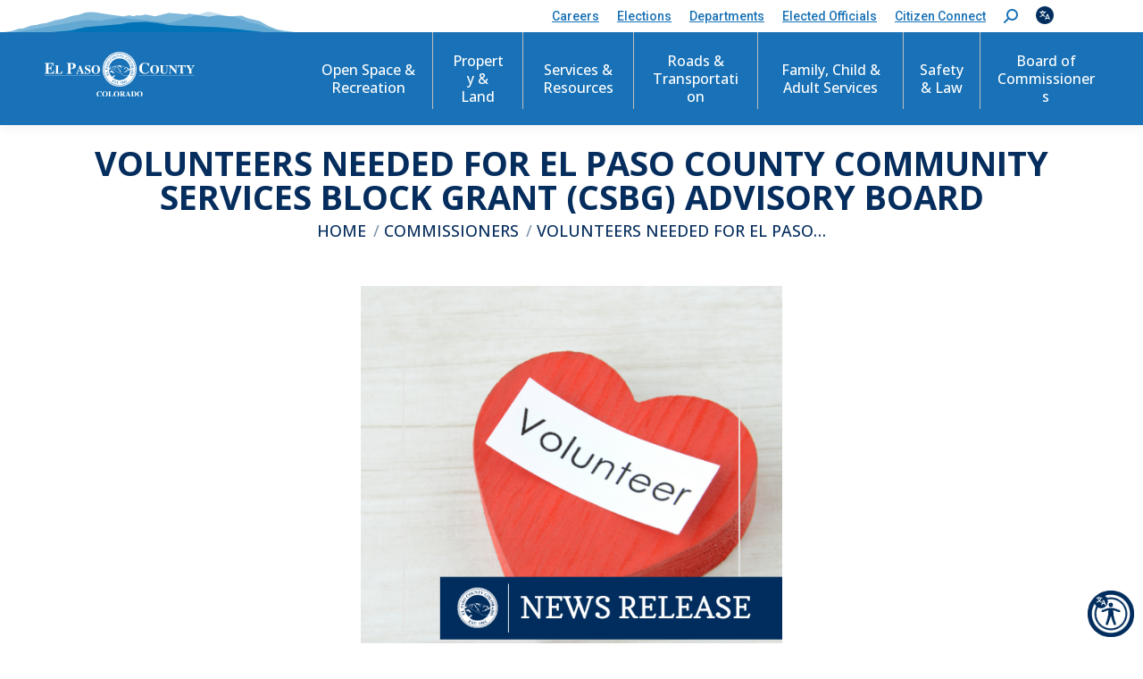

--- FILE ---
content_type: text/html; charset=UTF-8
request_url: https://www.elpasoco.com/volunteers-needed-for-el-paso-county-community-services-block-grant-csbg-advisory-board/
body_size: 34199
content:
<!DOCTYPE html>
<!--[if !(IE 6) | !(IE 7) | !(IE 8)  ]><!-->
<html lang="en-US" class="no-js">
<!--<![endif]-->
<head>
	<meta charset="UTF-8" />
<script>
var gform;gform||(document.addEventListener("gform_main_scripts_loaded",function(){gform.scriptsLoaded=!0}),document.addEventListener("gform/theme/scripts_loaded",function(){gform.themeScriptsLoaded=!0}),window.addEventListener("DOMContentLoaded",function(){gform.domLoaded=!0}),gform={domLoaded:!1,scriptsLoaded:!1,themeScriptsLoaded:!1,isFormEditor:()=>"function"==typeof InitializeEditor,callIfLoaded:function(o){return!(!gform.domLoaded||!gform.scriptsLoaded||!gform.themeScriptsLoaded&&!gform.isFormEditor()||(gform.isFormEditor()&&console.warn("The use of gform.initializeOnLoaded() is deprecated in the form editor context and will be removed in Gravity Forms 3.1."),o(),0))},initializeOnLoaded:function(o){gform.callIfLoaded(o)||(document.addEventListener("gform_main_scripts_loaded",()=>{gform.scriptsLoaded=!0,gform.callIfLoaded(o)}),document.addEventListener("gform/theme/scripts_loaded",()=>{gform.themeScriptsLoaded=!0,gform.callIfLoaded(o)}),window.addEventListener("DOMContentLoaded",()=>{gform.domLoaded=!0,gform.callIfLoaded(o)}))},hooks:{action:{},filter:{}},addAction:function(o,r,e,t){gform.addHook("action",o,r,e,t)},addFilter:function(o,r,e,t){gform.addHook("filter",o,r,e,t)},doAction:function(o){gform.doHook("action",o,arguments)},applyFilters:function(o){return gform.doHook("filter",o,arguments)},removeAction:function(o,r){gform.removeHook("action",o,r)},removeFilter:function(o,r,e){gform.removeHook("filter",o,r,e)},addHook:function(o,r,e,t,n){null==gform.hooks[o][r]&&(gform.hooks[o][r]=[]);var d=gform.hooks[o][r];null==n&&(n=r+"_"+d.length),gform.hooks[o][r].push({tag:n,callable:e,priority:t=null==t?10:t})},doHook:function(r,o,e){var t;if(e=Array.prototype.slice.call(e,1),null!=gform.hooks[r][o]&&((o=gform.hooks[r][o]).sort(function(o,r){return o.priority-r.priority}),o.forEach(function(o){"function"!=typeof(t=o.callable)&&(t=window[t]),"action"==r?t.apply(null,e):e[0]=t.apply(null,e)})),"filter"==r)return e[0]},removeHook:function(o,r,t,n){var e;null!=gform.hooks[o][r]&&(e=(e=gform.hooks[o][r]).filter(function(o,r,e){return!!(null!=n&&n!=o.tag||null!=t&&t!=o.priority)}),gform.hooks[o][r]=e)}});
</script>

		<meta name="viewport" content="width=device-width, initial-scale=1">
		<meta name="theme-color" content="#0074b7"/>	<link rel="profile" href="https://gmpg.org/xfn/11" />
	<meta name='robots' content='index, follow, max-image-preview:large, max-snippet:-1, max-video-preview:-1' />

	<!-- This site is optimized with the Yoast SEO Premium plugin v26.6 (Yoast SEO v26.6) - https://yoast.com/wordpress/plugins/seo/ -->
	<title>Volunteers Needed for El Paso County CSBG Advisory Board</title>
	<meta name="description" content="The El Paso County Board of Commissioners announces a vacancy on the El Paso County Community Services Block Grant (CSBG) Advisory Board." />
	<link rel="canonical" href="https://www.elpasoco.com/volunteers-needed-for-el-paso-county-community-services-block-grant-csbg-advisory-board/" />
	<meta property="og:locale" content="en_US" />
	<meta property="og:type" content="article" />
	<meta property="og:title" content="Volunteers Needed for El Paso County Community Services Block Grant (CSBG) Advisory Board" />
	<meta property="og:description" content="The El Paso County Board of Commissioners announces a vacancy on the El Paso County Community Services Block Grant (CSBG) Advisory Board." />
	<meta property="og:url" content="https://www.elpasoco.com/volunteers-needed-for-el-paso-county-community-services-block-grant-csbg-advisory-board/" />
	<meta property="og:site_name" content="El Paso County Colorado" />
	<meta property="article:published_time" content="2024-01-16T19:29:14+00:00" />
	<meta property="article:modified_time" content="2024-01-16T19:30:11+00:00" />
	<meta property="og:image" content="https://epc-assets.elpasoco.com/wp-content/uploads/Volunteer-4.png" />
	<meta property="og:image:width" content="600" />
	<meta property="og:image:height" content="600" />
	<meta property="og:image:type" content="image/png" />
	<meta name="author" content="AmyJoFields@elpasoco.com" />
	<meta name="twitter:card" content="summary_large_image" />
	<meta name="twitter:label1" content="Written by" />
	<meta name="twitter:data1" content="AmyJoFields@elpasoco.com" />
	<meta name="twitter:label2" content="Est. reading time" />
	<meta name="twitter:data2" content="2 minutes" />
	<script type="application/ld+json" class="yoast-schema-graph">{"@context":"https://schema.org","@graph":[{"@type":"WebPage","@id":"https://www.elpasoco.com/volunteers-needed-for-el-paso-county-community-services-block-grant-csbg-advisory-board/","url":"https://www.elpasoco.com/volunteers-needed-for-el-paso-county-community-services-block-grant-csbg-advisory-board/","name":"Volunteers Needed for El Paso County CSBG Advisory Board","isPartOf":{"@id":"https://epc-assets.elpasoco.com/#website"},"primaryImageOfPage":{"@id":"https://epc-assets.elpasoco.com/volunteers-needed-for-el-paso-county-community-services-block-grant-csbg-advisory-board/#primaryimage"},"image":{"@id":"https://epc-assets.elpasoco.com/volunteers-needed-for-el-paso-county-community-services-block-grant-csbg-advisory-board/#primaryimage"},"thumbnailUrl":"https://epc-assets.elpasoco.com/wp-content/uploads/Volunteer-4.png","datePublished":"2024-01-16T19:29:14+00:00","dateModified":"2024-01-16T19:30:11+00:00","author":{"@id":"https://epc-assets.elpasoco.com/#/schema/person/841ff7a8026f3c8634a123755395aed5"},"description":"The El Paso County Board of Commissioners announces a vacancy on the El Paso County Community Services Block Grant (CSBG) Advisory Board.","breadcrumb":{"@id":"https://epc-assets.elpasoco.com/volunteers-needed-for-el-paso-county-community-services-block-grant-csbg-advisory-board/#breadcrumb"},"inLanguage":"en-US","potentialAction":[{"@type":"ReadAction","target":["https://epc-assets.elpasoco.com/volunteers-needed-for-el-paso-county-community-services-block-grant-csbg-advisory-board/"]}]},{"@type":"ImageObject","inLanguage":"en-US","@id":"https://epc-assets.elpasoco.com/volunteers-needed-for-el-paso-county-community-services-block-grant-csbg-advisory-board/#primaryimage","url":"https://epc-assets.elpasoco.com/wp-content/uploads/Volunteer-4.png","contentUrl":"https://epc-assets.elpasoco.com/wp-content/uploads/Volunteer-4.png","width":600,"height":600,"caption":"square graphic image of a wooden red heart with a white strip of paper with the word Volunteer laying on top of the heart with blue rectangle with text NEWS RELEASE"},{"@type":"BreadcrumbList","@id":"https://www.elpasoco.com/volunteers-needed-for-el-paso-county-community-services-block-grant-csbg-advisory-board/#breadcrumb","itemListElement":[{"@type":"ListItem","position":1,"name":"Home","item":"https://www.elpasoco.com/"},{"@type":"ListItem","position":2,"name":"Volunteers Needed for El Paso County Community Services Block Grant (CSBG) Advisory Board"}]},{"@type":"WebSite","@id":"https://www.elpasoco.com/#website","url":"https://www.elpasoco.com/","name":"El Paso County Colorado","description":"","potentialAction":[{"@type":"SearchAction","target":{"@type":"EntryPoint","urlTemplate":"https://www.elpasoco.com/?s={search_term_string}"},"query-input":{"@type":"PropertyValueSpecification","valueRequired":true,"valueName":"search_term_string"}}],"inLanguage":"en-US"},{"@type":"Person","@id":"https://www.elpasoco.com/#/schema/person/841ff7a8026f3c8634a123755395aed5","name":"AmyJoFields@elpasoco.com","image":{"@type":"ImageObject","inLanguage":"en-US","@id":"https://www.elpasoco.com/#/schema/person/image/","url":"https://secure.gravatar.com/avatar/9ac90212946216e798f15de8f1efbda07453db5f877b8689a161a70a52a5e34a?s=96&d=mm&r=g","contentUrl":"https://secure.gravatar.com/avatar/9ac90212946216e798f15de8f1efbda07453db5f877b8689a161a70a52a5e34a?s=96&d=mm&r=g","caption":"AmyJoFields@elpasoco.com"}}]}</script>
	<!-- / Yoast SEO Premium plugin. -->


<link rel='dns-prefetch' href='//www.google.com' />
<link rel='dns-prefetch' href='//fonts.googleapis.com' />
<link rel="alternate" type="application/rss+xml" title="El Paso County Colorado &raquo; Feed" href="https://www.elpasoco.com/feed/" />
<link rel="alternate" title="oEmbed (JSON)" type="application/json+oembed" href="https://www.elpasoco.com/wp-json/oembed/1.0/embed?url=https%3A%2F%2Fwww.elpasoco.com%2Fvolunteers-needed-for-el-paso-county-community-services-block-grant-csbg-advisory-board%2F" />
<link rel="alternate" title="oEmbed (XML)" type="text/xml+oembed" href="https://www.elpasoco.com/wp-json/oembed/1.0/embed?url=https%3A%2F%2Fwww.elpasoco.com%2Fvolunteers-needed-for-el-paso-county-community-services-block-grant-csbg-advisory-board%2F&#038;format=xml" />
<style id='wp-img-auto-sizes-contain-inline-css'>
img:is([sizes=auto i],[sizes^="auto," i]){contain-intrinsic-size:3000px 1500px}
/*# sourceURL=wp-img-auto-sizes-contain-inline-css */
</style>
<link rel='stylesheet' id='MPR_namespace-css' href='https://epc-assets.elpasoco.com/static/wp-content/plugins/multisite-post-reader/css/settings.css?ver=3.02' media='all' />
<style id='wp-emoji-styles-inline-css'>

	img.wp-smiley, img.emoji {
		display: inline !important;
		border: none !important;
		box-shadow: none !important;
		height: 1em !important;
		width: 1em !important;
		margin: 0 0.07em !important;
		vertical-align: -0.1em !important;
		background: none !important;
		padding: 0 !important;
	}
/*# sourceURL=wp-emoji-styles-inline-css */
</style>
<style id='classic-theme-styles-inline-css'>
/*! This file is auto-generated */
.wp-block-button__link{color:#fff;background-color:#32373c;border-radius:9999px;box-shadow:none;text-decoration:none;padding:calc(.667em + 2px) calc(1.333em + 2px);font-size:1.125em}.wp-block-file__button{background:#32373c;color:#fff;text-decoration:none}
/*# sourceURL=https://epc-assets.elpasoco.com/wp-includes/css/classic-themes.min.css */
</style>
<link rel='stylesheet' id='swiftype-facets-css' href='https://epc-assets.elpasoco.com/static/wp-content/plugins/swiftype-search/Search/../assets/facets.css?ver=c1e34beb47fd815d87cb915784648a4c' media='all' />
<link rel='stylesheet' id='the7-font-css' href='https://epc-assets.elpasoco.com/static/wp-content/themes/dt-the7/fonts/icomoon-the7-font/icomoon-the7-font.min.css?ver=14.0.1.1' media='all' />
<link rel='stylesheet' id='the7-awesome-fonts-css' href='https://epc-assets.elpasoco.com/static/wp-content/themes/dt-the7/fonts/FontAwesome/css/all.min.css?ver=14.0.1.1' media='all' />
<link rel='stylesheet' id='the7-Defaults-css' href='https://epc-assets.elpasoco.com/wp-content/uploads/smile_fonts/Defaults/Defaults.css?ver=c1e34beb47fd815d87cb915784648a4c' media='all' />
<link rel='stylesheet' id='tablepress-default-css' href='https://epc-assets.elpasoco.com/wp-content/uploads/tablepress-combined.min.css?ver=77' media='all' />
<link rel='stylesheet' id='tablepress-datatables-buttons-css' href='https://epc-assets.elpasoco.com/static/wp-content/plugins/tablepress-premium/modules/css/build/datatables.buttons.css?ver=3.2.6' media='all' />
<link rel='stylesheet' id='tablepress-datatables-columnfilterwidgets-css' href='https://epc-assets.elpasoco.com/static/wp-content/plugins/tablepress-premium/modules/css/build/datatables.columnfilterwidgets.css?ver=3.2.6' media='all' />
<link rel='stylesheet' id='tablepress-datatables-fixedheader-css' href='https://epc-assets.elpasoco.com/static/wp-content/plugins/tablepress-premium/modules/css/build/datatables.fixedheader.css?ver=3.2.6' media='all' />
<link rel='stylesheet' id='tablepress-datatables-fixedcolumns-css' href='https://epc-assets.elpasoco.com/static/wp-content/plugins/tablepress-premium/modules/css/build/datatables.fixedcolumns.css?ver=3.2.6' media='all' />
<link rel='stylesheet' id='tablepress-datatables-scroll-buttons-css' href='https://epc-assets.elpasoco.com/static/wp-content/plugins/tablepress-premium/modules/css/build/datatables.scroll-buttons.css?ver=3.2.6' media='all' />
<link rel='stylesheet' id='tablepress-responsive-tables-css' href='https://epc-assets.elpasoco.com/static/wp-content/plugins/tablepress-premium/modules/css/build/responsive-tables.css?ver=3.2.6' media='all' />
<link rel='stylesheet' id='js_composer_front-css' href='https://epc-assets.elpasoco.com/static/wp-content/plugins/js_composer/assets/css/js_composer.min.css?ver=8.7.2' media='all' />
<link rel='stylesheet' id='dt-web-fonts-css' href='https://fonts.googleapis.com/css?family=Open+Sans:400,400italic,500,600,700%7CRoboto:400,500,600,700%7CCopse:400,600,700' media='all' />
<link rel='stylesheet' id='dt-main-css' href='https://epc-assets.elpasoco.com/static/wp-content/themes/dt-the7/css/main.min.css?ver=14.0.1.1' media='all' />
<style id='dt-main-inline-css'>
body #load {
  display: block;
  height: 100%;
  overflow: hidden;
  position: fixed;
  width: 100%;
  z-index: 9901;
  opacity: 1;
  visibility: visible;
  transition: all .35s ease-out;
}
.load-wrap {
  width: 100%;
  height: 100%;
  background-position: center center;
  background-repeat: no-repeat;
  text-align: center;
  display: -ms-flexbox;
  display: -ms-flex;
  display: flex;
  -ms-align-items: center;
  -ms-flex-align: center;
  align-items: center;
  -ms-flex-flow: column wrap;
  flex-flow: column wrap;
  -ms-flex-pack: center;
  -ms-justify-content: center;
  justify-content: center;
}
.load-wrap > svg {
  position: absolute;
  top: 50%;
  left: 50%;
  transform: translate(-50%,-50%);
}
#load {
  background: var(--the7-elementor-beautiful-loading-bg,#ffffff);
  --the7-beautiful-spinner-color2: var(--the7-beautiful-spinner-color,rgba(51,51,51,0.25));
}

/*# sourceURL=dt-main-inline-css */
</style>
<link rel='stylesheet' id='the7-custom-scrollbar-css' href='https://epc-assets.elpasoco.com/static/wp-content/themes/dt-the7/lib/custom-scrollbar/custom-scrollbar.min.css?ver=14.0.1.1' media='all' />
<link rel='stylesheet' id='the7-wpbakery-css' href='https://epc-assets.elpasoco.com/static/wp-content/themes/dt-the7/css/wpbakery.min.css?ver=14.0.1.1' media='all' />
<link rel='stylesheet' id='the7-core-css' href='https://epc-assets.elpasoco.com/static/wp-content/plugins/dt-the7-core/assets/css/post-type.min.css?ver=2.7.12' media='all' />
<link rel='stylesheet' id='the7-css-vars-css' href='https://epc-assets.elpasoco.com/wp-content/uploads/the7-css/css-vars.css?ver=f0079364d47e' media='all' />
<link rel='stylesheet' id='dt-custom-css' href='https://epc-assets.elpasoco.com/wp-content/uploads/the7-css/custom.css?ver=f0079364d47e' media='all' />
<link rel='stylesheet' id='dt-media-css' href='https://epc-assets.elpasoco.com/wp-content/uploads/the7-css/media.css?ver=f0079364d47e' media='all' />
<link rel='stylesheet' id='the7-mega-menu-css' href='https://epc-assets.elpasoco.com/wp-content/uploads/the7-css/mega-menu.css?ver=f0079364d47e' media='all' />
<link rel='stylesheet' id='the7-elements-albums-portfolio-css' href='https://epc-assets.elpasoco.com/wp-content/uploads/the7-css/the7-elements-albums-portfolio.css?ver=f0079364d47e' media='all' />
<link rel='stylesheet' id='the7-elements-css' href='https://epc-assets.elpasoco.com/wp-content/uploads/the7-css/post-type-dynamic.css?ver=f0079364d47e' media='all' />
<link rel='stylesheet' id='style-css' href='https://epc-assets.elpasoco.com/static/wp-content/themes/epcMain/style.css?ver=14.0.1.1' media='all' />
<script src="https://epc-assets.elpasoco.com/static/wp-includes/js/jquery/jquery.min.js?ver=3.7.1" id="jquery-core-js"></script>
<script src="https://epc-assets.elpasoco.com/static/wp-includes/js/jquery/jquery-migrate.min.js?ver=3.4.1" id="jquery-migrate-js"></script>
<script src="https://epc-assets.elpasoco.com/static/wp-content/plugins/js/epc-externallinks.js?ver=c1e34beb47fd815d87cb915784648a4c" id="epc_externallinks-js"></script>
<script src="https://epc-assets.elpasoco.com/wp-content/plugins/revslider/sr6/assets/js/rbtools.min.js?ver=6.7.38" defer async id="tp-tools-js"></script>
<script src="https://epc-assets.elpasoco.com/wp-content/plugins/revslider/sr6/assets/js/rs6.min.js?ver=6.7.38" defer async id="revmin-js"></script>
<script src="https://epc-assets.elpasoco.com/static/wp-content/themes/epcMain/epcMain_custom_scripts.js?ver=c1e34beb47fd815d87cb915784648a4c" id="epcMain_custom_scripts-js"></script>
<script src="https://epc-assets.elpasoco.com/static/wp-content/themes/epcMain/custom_scripts.js?ver=c1e34beb47fd815d87cb915784648a4c" id="epc_custom_scripts-js"></script>
<script id="dt-above-fold-js-extra">
var dtLocal = {"themeUrl":"https://www.elpasoco.com/wp-content/themes/dt-the7","passText":"To view this protected post, enter the password below:","moreButtonText":{"loading":"Loading...","loadMore":"Load more"},"postID":"13913","ajaxurl":"https://www.elpasoco.com/wp-admin/admin-ajax.php","REST":{"baseUrl":"https://www.elpasoco.com/wp-json/the7/v1","endpoints":{"sendMail":"/send-mail"}},"contactMessages":{"required":"One or more fields have an error. Please check and try again.","terms":"Please accept the privacy policy.","fillTheCaptchaError":"Please, fill the captcha."},"captchaSiteKey":"","ajaxNonce":"e191ff0de6","pageData":"","themeSettings":{"smoothScroll":"off","lazyLoading":false,"desktopHeader":{"height":90},"ToggleCaptionEnabled":"disabled","ToggleCaption":"Navigation","floatingHeader":{"showAfter":94,"showMenu":true,"height":90,"logo":{"showLogo":true,"html":"\u003Cimg class=\"\" src=\"https://epc-assets.elpasoco.com/wp-content/uploads/logo_epc_color-1-1.svg\"  sizes=\"524px\" alt=\"El Paso County Colorado\" /\u003E","url":"https://www.elpasoco.com/"}},"topLine":{"floatingTopLine":{"logo":{"showLogo":false,"html":""}}},"mobileHeader":{"firstSwitchPoint":1024,"secondSwitchPoint":778,"firstSwitchPointHeight":60,"secondSwitchPointHeight":60,"mobileToggleCaptionEnabled":"disabled","mobileToggleCaption":"Menu"},"stickyMobileHeaderFirstSwitch":{"logo":{"html":"\u003Cimg class=\"\" src=\"https://epc-assets.elpasoco.com/wp-content/uploads/logo_epc_white-2-1.svg\"  sizes=\"524px\" alt=\"El Paso County Colorado\" /\u003E"}},"stickyMobileHeaderSecondSwitch":{"logo":{"html":"\u003Cimg class=\"\" src=\"https://epc-assets.elpasoco.com/wp-content/uploads/logo_epc_white-2-1.svg\"  sizes=\"524px\" alt=\"El Paso County Colorado\" /\u003E"}},"sidebar":{"switchPoint":992},"boxedWidth":"1280px"},"VCMobileScreenWidth":"768"};
var dtShare = {"shareButtonText":{"facebook":"Share on Facebook","twitter":"Share on X","pinterest":"Pin it","linkedin":"Share on Linkedin","whatsapp":"Share on Whatsapp"},"overlayOpacity":"85"};
//# sourceURL=dt-above-fold-js-extra
</script>
<script src="https://epc-assets.elpasoco.com/static/wp-content/themes/dt-the7/js/above-the-fold.min.js?ver=14.0.1.1" id="dt-above-fold-js"></script>
<script></script><link rel="https://api.w.org/" href="https://www.elpasoco.com/wp-json/" /><link rel="alternate" title="JSON" type="application/json" href="https://www.elpasoco.com/wp-json/wp/v2/posts/13913" /><link rel="EditURI" type="application/rsd+xml" title="RSD" href="https://www.elpasoco.com/xmlrpc.php?rsd" />

<link rel='shortlink' href='https://www.elpasoco.com/?p=13913' />
<script type="text/javascript">
(function(url){
	if(/(?:Chrome\/26\.0\.1410\.63 Safari\/537\.31|WordfenceTestMonBot)/.test(navigator.userAgent)){ return; }
	var addEvent = function(evt, handler) {
		if (window.addEventListener) {
			document.addEventListener(evt, handler, false);
		} else if (window.attachEvent) {
			document.attachEvent('on' + evt, handler);
		}
	};
	var removeEvent = function(evt, handler) {
		if (window.removeEventListener) {
			document.removeEventListener(evt, handler, false);
		} else if (window.detachEvent) {
			document.detachEvent('on' + evt, handler);
		}
	};
	var evts = 'contextmenu dblclick drag dragend dragenter dragleave dragover dragstart drop keydown keypress keyup mousedown mousemove mouseout mouseover mouseup mousewheel scroll'.split(' ');
	var logHuman = function() {
		if (window.wfLogHumanRan) { return; }
		window.wfLogHumanRan = true;
		var wfscr = document.createElement('script');
		wfscr.type = 'text/javascript';
		wfscr.async = true;
		wfscr.src = url + '&r=' + Math.random();
		(document.getElementsByTagName('head')[0]||document.getElementsByTagName('body')[0]).appendChild(wfscr);
		for (var i = 0; i < evts.length; i++) {
			removeEvent(evts[i], logHuman);
		}
	};
	for (var i = 0; i < evts.length; i++) {
		addEvent(evts[i], logHuman);
	}
})('//www.elpasoco.com/?wordfence_lh=1&hid=96F2101D4B537635D74A3B20D7ECD7E3');
</script><meta name="generator" content="Powered by WPBakery Page Builder - drag and drop page builder for WordPress."/>
<meta name="generator" content="Powered by Slider Revolution 6.7.38 - responsive, Mobile-Friendly Slider Plugin for WordPress with comfortable drag and drop interface." />
<script type="text/javascript" id="the7-loader-script">
document.addEventListener("DOMContentLoaded", function(event) {
	var load = document.getElementById("load");
	if(!load.classList.contains('loader-removed')){
		var removeLoading = setTimeout(function() {
			load.className += " loader-removed";
		}, 300);
	}
});
</script>
		<link rel="icon" href="https://epc-assets.elpasoco.com/wp-content/uploads/favicon_epc_16-1.png" type="image/png" sizes="16x16"/><link rel="icon" href="https://epc-assets.elpasoco.com/wp-content/uploads/favicon_epc_32-1.png" type="image/png" sizes="32x32"/><link rel="apple-touch-icon" href="https://epc-assets.elpasoco.com/wp-content/uploads/favicon_epc_60-1.png"><link rel="apple-touch-icon" sizes="76x76" href="https://epc-assets.elpasoco.com/wp-content/uploads/favicon_epc_76-1.png"><link rel="apple-touch-icon" sizes="120x120" href="https://epc-assets.elpasoco.com/wp-content/uploads/favicon_epc_120-1.png"><link rel="apple-touch-icon" sizes="152x152" href="https://epc-assets.elpasoco.com/wp-content/uploads/favicon_epc_152-1.png"><script>function setREVStartSize(e){
			//window.requestAnimationFrame(function() {
				window.RSIW = window.RSIW===undefined ? window.innerWidth : window.RSIW;
				window.RSIH = window.RSIH===undefined ? window.innerHeight : window.RSIH;
				try {
					var pw = document.getElementById(e.c).parentNode.offsetWidth,
						newh;
					pw = pw===0 || isNaN(pw) || (e.l=="fullwidth" || e.layout=="fullwidth") ? window.RSIW : pw;
					e.tabw = e.tabw===undefined ? 0 : parseInt(e.tabw);
					e.thumbw = e.thumbw===undefined ? 0 : parseInt(e.thumbw);
					e.tabh = e.tabh===undefined ? 0 : parseInt(e.tabh);
					e.thumbh = e.thumbh===undefined ? 0 : parseInt(e.thumbh);
					e.tabhide = e.tabhide===undefined ? 0 : parseInt(e.tabhide);
					e.thumbhide = e.thumbhide===undefined ? 0 : parseInt(e.thumbhide);
					e.mh = e.mh===undefined || e.mh=="" || e.mh==="auto" ? 0 : parseInt(e.mh,0);
					if(e.layout==="fullscreen" || e.l==="fullscreen")
						newh = Math.max(e.mh,window.RSIH);
					else{
						e.gw = Array.isArray(e.gw) ? e.gw : [e.gw];
						for (var i in e.rl) if (e.gw[i]===undefined || e.gw[i]===0) e.gw[i] = e.gw[i-1];
						e.gh = e.el===undefined || e.el==="" || (Array.isArray(e.el) && e.el.length==0)? e.gh : e.el;
						e.gh = Array.isArray(e.gh) ? e.gh : [e.gh];
						for (var i in e.rl) if (e.gh[i]===undefined || e.gh[i]===0) e.gh[i] = e.gh[i-1];
											
						var nl = new Array(e.rl.length),
							ix = 0,
							sl;
						e.tabw = e.tabhide>=pw ? 0 : e.tabw;
						e.thumbw = e.thumbhide>=pw ? 0 : e.thumbw;
						e.tabh = e.tabhide>=pw ? 0 : e.tabh;
						e.thumbh = e.thumbhide>=pw ? 0 : e.thumbh;
						for (var i in e.rl) nl[i] = e.rl[i]<window.RSIW ? 0 : e.rl[i];
						sl = nl[0];
						for (var i in nl) if (sl>nl[i] && nl[i]>0) { sl = nl[i]; ix=i;}
						var m = pw>(e.gw[ix]+e.tabw+e.thumbw) ? 1 : (pw-(e.tabw+e.thumbw)) / (e.gw[ix]);
						newh =  (e.gh[ix] * m) + (e.tabh + e.thumbh);
					}
					var el = document.getElementById(e.c);
					if (el!==null && el) el.style.height = newh+"px";
					el = document.getElementById(e.c+"_wrapper");
					if (el!==null && el) {
						el.style.height = newh+"px";
						el.style.display = "block";
					}
				} catch(e){
					console.log("Failure at Presize of Slider:" + e)
				}
			//});
		  };</script>
		<style id="wp-custom-css">
			/* Accessibility */
.blog-media.wf-td a:focus-visible {
    border: 2px solid currentColor;
    padding: 2px;
}
/* single post title */

body.post-template-default.single .page-title.solid-bg.bg-img-enabled {
    background: none;
}

body.post-template-default.single .page-title.solid-bg.bg-img-enabled .wf-wrap {
    padding-top: 0px;
    padding-bottom: 0px;
	    min-height: 150px;
}

body.post-template-default.single div#main {
    padding-top: 30px;
}

body.post-template-default.single article img.preload-me.lazy-load.aspect.is-loaded {
    margin: auto;
    width: 40%!important;
    display: block;
}		</style>
		<noscript><style> .wpb_animate_when_almost_visible { opacity: 1; }</style></noscript><script>
	console.log("scripts");
        // Check if the DOM has fully loaded
        document.addEventListener("DOMContentLoaded", function() {
            // Find the element with id "branding-bottom"
            var brandingBottom = document.getElementById("branding-bottom");

            // Check if the element exists before removing it
            if (brandingBottom) {
                // Remove the element
                brandingBottom.parentNode.removeChild(brandingBottom);
            }
        });
    </script><style id='the7-custom-inline-css' type='text/css'>
.sub-nav .menu-item i.fa,
.sub-nav .menu-item i.fas,
.sub-nav .menu-item i.far,
.sub-nav .menu-item i.fab {
	text-align: center;
	width: 1.25em;
}

body img.vc_single_image-img.attachment-full {
    width: 100vw;
}

/* ACCESSIBILITY 3-1-24 - styles in child sheet, but kept here until staging + prod merge */
.gform_wrapper .gform-field-label.gform-field-label--type-sub {
	color: #737373;
}
</style>
	<script async src='https://docaccess.com/docbox.js'></script> 
<style id='wp-block-button-inline-css'>
.wp-block-button__link{align-content:center;box-sizing:border-box;cursor:pointer;display:inline-block;height:100%;text-align:center;word-break:break-word}.wp-block-button__link.aligncenter{text-align:center}.wp-block-button__link.alignright{text-align:right}:where(.wp-block-button__link){border-radius:9999px;box-shadow:none;padding:calc(.667em + 2px) calc(1.333em + 2px);text-decoration:none}.wp-block-button[style*=text-decoration] .wp-block-button__link{text-decoration:inherit}.wp-block-buttons>.wp-block-button.has-custom-width{max-width:none}.wp-block-buttons>.wp-block-button.has-custom-width .wp-block-button__link{width:100%}.wp-block-buttons>.wp-block-button.has-custom-font-size .wp-block-button__link{font-size:inherit}.wp-block-buttons>.wp-block-button.wp-block-button__width-25{width:calc(25% - var(--wp--style--block-gap, .5em)*.75)}.wp-block-buttons>.wp-block-button.wp-block-button__width-50{width:calc(50% - var(--wp--style--block-gap, .5em)*.5)}.wp-block-buttons>.wp-block-button.wp-block-button__width-75{width:calc(75% - var(--wp--style--block-gap, .5em)*.25)}.wp-block-buttons>.wp-block-button.wp-block-button__width-100{flex-basis:100%;width:100%}.wp-block-buttons.is-vertical>.wp-block-button.wp-block-button__width-25{width:25%}.wp-block-buttons.is-vertical>.wp-block-button.wp-block-button__width-50{width:50%}.wp-block-buttons.is-vertical>.wp-block-button.wp-block-button__width-75{width:75%}.wp-block-button.is-style-squared,.wp-block-button__link.wp-block-button.is-style-squared{border-radius:0}.wp-block-button.no-border-radius,.wp-block-button__link.no-border-radius{border-radius:0!important}:root :where(.wp-block-button .wp-block-button__link.is-style-outline),:root :where(.wp-block-button.is-style-outline>.wp-block-button__link){border:2px solid;padding:.667em 1.333em}:root :where(.wp-block-button .wp-block-button__link.is-style-outline:not(.has-text-color)),:root :where(.wp-block-button.is-style-outline>.wp-block-button__link:not(.has-text-color)){color:currentColor}:root :where(.wp-block-button .wp-block-button__link.is-style-outline:not(.has-background)),:root :where(.wp-block-button.is-style-outline>.wp-block-button__link:not(.has-background)){background-color:initial;background-image:none}
/*# sourceURL=https://epc-assets.elpasoco.com/static/wp-includes/blocks/button/style.min.css */
</style>
<style id='wp-block-heading-inline-css'>
h1:where(.wp-block-heading).has-background,h2:where(.wp-block-heading).has-background,h3:where(.wp-block-heading).has-background,h4:where(.wp-block-heading).has-background,h5:where(.wp-block-heading).has-background,h6:where(.wp-block-heading).has-background{padding:1.25em 2.375em}h1.has-text-align-left[style*=writing-mode]:where([style*=vertical-lr]),h1.has-text-align-right[style*=writing-mode]:where([style*=vertical-rl]),h2.has-text-align-left[style*=writing-mode]:where([style*=vertical-lr]),h2.has-text-align-right[style*=writing-mode]:where([style*=vertical-rl]),h3.has-text-align-left[style*=writing-mode]:where([style*=vertical-lr]),h3.has-text-align-right[style*=writing-mode]:where([style*=vertical-rl]),h4.has-text-align-left[style*=writing-mode]:where([style*=vertical-lr]),h4.has-text-align-right[style*=writing-mode]:where([style*=vertical-rl]),h5.has-text-align-left[style*=writing-mode]:where([style*=vertical-lr]),h5.has-text-align-right[style*=writing-mode]:where([style*=vertical-rl]),h6.has-text-align-left[style*=writing-mode]:where([style*=vertical-lr]),h6.has-text-align-right[style*=writing-mode]:where([style*=vertical-rl]){rotate:180deg}
/*# sourceURL=https://epc-assets.elpasoco.com/static/wp-includes/blocks/heading/style.min.css */
</style>
<style id='wp-block-image-inline-css'>
.wp-block-image>a,.wp-block-image>figure>a{display:inline-block}.wp-block-image img{box-sizing:border-box;height:auto;max-width:100%;vertical-align:bottom}@media not (prefers-reduced-motion){.wp-block-image img.hide{visibility:hidden}.wp-block-image img.show{animation:show-content-image .4s}}.wp-block-image[style*=border-radius] img,.wp-block-image[style*=border-radius]>a{border-radius:inherit}.wp-block-image.has-custom-border img{box-sizing:border-box}.wp-block-image.aligncenter{text-align:center}.wp-block-image.alignfull>a,.wp-block-image.alignwide>a{width:100%}.wp-block-image.alignfull img,.wp-block-image.alignwide img{height:auto;width:100%}.wp-block-image .aligncenter,.wp-block-image .alignleft,.wp-block-image .alignright,.wp-block-image.aligncenter,.wp-block-image.alignleft,.wp-block-image.alignright{display:table}.wp-block-image .aligncenter>figcaption,.wp-block-image .alignleft>figcaption,.wp-block-image .alignright>figcaption,.wp-block-image.aligncenter>figcaption,.wp-block-image.alignleft>figcaption,.wp-block-image.alignright>figcaption{caption-side:bottom;display:table-caption}.wp-block-image .alignleft{float:left;margin:.5em 1em .5em 0}.wp-block-image .alignright{float:right;margin:.5em 0 .5em 1em}.wp-block-image .aligncenter{margin-left:auto;margin-right:auto}.wp-block-image :where(figcaption){margin-bottom:1em;margin-top:.5em}.wp-block-image.is-style-circle-mask img{border-radius:9999px}@supports ((-webkit-mask-image:none) or (mask-image:none)) or (-webkit-mask-image:none){.wp-block-image.is-style-circle-mask img{border-radius:0;-webkit-mask-image:url('data:image/svg+xml;utf8,<svg viewBox="0 0 100 100" xmlns="http://www.w3.org/2000/svg"><circle cx="50" cy="50" r="50"/></svg>');mask-image:url('data:image/svg+xml;utf8,<svg viewBox="0 0 100 100" xmlns="http://www.w3.org/2000/svg"><circle cx="50" cy="50" r="50"/></svg>');mask-mode:alpha;-webkit-mask-position:center;mask-position:center;-webkit-mask-repeat:no-repeat;mask-repeat:no-repeat;-webkit-mask-size:contain;mask-size:contain}}:root :where(.wp-block-image.is-style-rounded img,.wp-block-image .is-style-rounded img){border-radius:9999px}.wp-block-image figure{margin:0}.wp-lightbox-container{display:flex;flex-direction:column;position:relative}.wp-lightbox-container img{cursor:zoom-in}.wp-lightbox-container img:hover+button{opacity:1}.wp-lightbox-container button{align-items:center;backdrop-filter:blur(16px) saturate(180%);background-color:#5a5a5a40;border:none;border-radius:4px;cursor:zoom-in;display:flex;height:20px;justify-content:center;opacity:0;padding:0;position:absolute;right:16px;text-align:center;top:16px;width:20px;z-index:100}@media not (prefers-reduced-motion){.wp-lightbox-container button{transition:opacity .2s ease}}.wp-lightbox-container button:focus-visible{outline:3px auto #5a5a5a40;outline:3px auto -webkit-focus-ring-color;outline-offset:3px}.wp-lightbox-container button:hover{cursor:pointer;opacity:1}.wp-lightbox-container button:focus{opacity:1}.wp-lightbox-container button:focus,.wp-lightbox-container button:hover,.wp-lightbox-container button:not(:hover):not(:active):not(.has-background){background-color:#5a5a5a40;border:none}.wp-lightbox-overlay{box-sizing:border-box;cursor:zoom-out;height:100vh;left:0;overflow:hidden;position:fixed;top:0;visibility:hidden;width:100%;z-index:100000}.wp-lightbox-overlay .close-button{align-items:center;cursor:pointer;display:flex;justify-content:center;min-height:40px;min-width:40px;padding:0;position:absolute;right:calc(env(safe-area-inset-right) + 16px);top:calc(env(safe-area-inset-top) + 16px);z-index:5000000}.wp-lightbox-overlay .close-button:focus,.wp-lightbox-overlay .close-button:hover,.wp-lightbox-overlay .close-button:not(:hover):not(:active):not(.has-background){background:none;border:none}.wp-lightbox-overlay .lightbox-image-container{height:var(--wp--lightbox-container-height);left:50%;overflow:hidden;position:absolute;top:50%;transform:translate(-50%,-50%);transform-origin:top left;width:var(--wp--lightbox-container-width);z-index:9999999999}.wp-lightbox-overlay .wp-block-image{align-items:center;box-sizing:border-box;display:flex;height:100%;justify-content:center;margin:0;position:relative;transform-origin:0 0;width:100%;z-index:3000000}.wp-lightbox-overlay .wp-block-image img{height:var(--wp--lightbox-image-height);min-height:var(--wp--lightbox-image-height);min-width:var(--wp--lightbox-image-width);width:var(--wp--lightbox-image-width)}.wp-lightbox-overlay .wp-block-image figcaption{display:none}.wp-lightbox-overlay button{background:none;border:none}.wp-lightbox-overlay .scrim{background-color:#fff;height:100%;opacity:.9;position:absolute;width:100%;z-index:2000000}.wp-lightbox-overlay.active{visibility:visible}@media not (prefers-reduced-motion){.wp-lightbox-overlay.active{animation:turn-on-visibility .25s both}.wp-lightbox-overlay.active img{animation:turn-on-visibility .35s both}.wp-lightbox-overlay.show-closing-animation:not(.active){animation:turn-off-visibility .35s both}.wp-lightbox-overlay.show-closing-animation:not(.active) img{animation:turn-off-visibility .25s both}.wp-lightbox-overlay.zoom.active{animation:none;opacity:1;visibility:visible}.wp-lightbox-overlay.zoom.active .lightbox-image-container{animation:lightbox-zoom-in .4s}.wp-lightbox-overlay.zoom.active .lightbox-image-container img{animation:none}.wp-lightbox-overlay.zoom.active .scrim{animation:turn-on-visibility .4s forwards}.wp-lightbox-overlay.zoom.show-closing-animation:not(.active){animation:none}.wp-lightbox-overlay.zoom.show-closing-animation:not(.active) .lightbox-image-container{animation:lightbox-zoom-out .4s}.wp-lightbox-overlay.zoom.show-closing-animation:not(.active) .lightbox-image-container img{animation:none}.wp-lightbox-overlay.zoom.show-closing-animation:not(.active) .scrim{animation:turn-off-visibility .4s forwards}}@keyframes show-content-image{0%{visibility:hidden}99%{visibility:hidden}to{visibility:visible}}@keyframes turn-on-visibility{0%{opacity:0}to{opacity:1}}@keyframes turn-off-visibility{0%{opacity:1;visibility:visible}99%{opacity:0;visibility:visible}to{opacity:0;visibility:hidden}}@keyframes lightbox-zoom-in{0%{transform:translate(calc((-100vw + var(--wp--lightbox-scrollbar-width))/2 + var(--wp--lightbox-initial-left-position)),calc(-50vh + var(--wp--lightbox-initial-top-position))) scale(var(--wp--lightbox-scale))}to{transform:translate(-50%,-50%) scale(1)}}@keyframes lightbox-zoom-out{0%{transform:translate(-50%,-50%) scale(1);visibility:visible}99%{visibility:visible}to{transform:translate(calc((-100vw + var(--wp--lightbox-scrollbar-width))/2 + var(--wp--lightbox-initial-left-position)),calc(-50vh + var(--wp--lightbox-initial-top-position))) scale(var(--wp--lightbox-scale));visibility:hidden}}
/*# sourceURL=https://epc-assets.elpasoco.com/static/wp-includes/blocks/image/style.min.css */
</style>
<style id='wp-block-image-theme-inline-css'>
:root :where(.wp-block-image figcaption){color:#555;font-size:13px;text-align:center}.is-dark-theme :root :where(.wp-block-image figcaption){color:#ffffffa6}.wp-block-image{margin:0 0 1em}
/*# sourceURL=https://epc-assets.elpasoco.com/static/wp-includes/blocks/image/theme.min.css */
</style>
<style id='wp-block-latest-posts-inline-css'>
.wp-block-latest-posts{box-sizing:border-box}.wp-block-latest-posts.alignleft{margin-right:2em}.wp-block-latest-posts.alignright{margin-left:2em}.wp-block-latest-posts.wp-block-latest-posts__list{list-style:none}.wp-block-latest-posts.wp-block-latest-posts__list li{clear:both;overflow-wrap:break-word}.wp-block-latest-posts.is-grid{display:flex;flex-wrap:wrap}.wp-block-latest-posts.is-grid li{margin:0 1.25em 1.25em 0;width:100%}@media (min-width:600px){.wp-block-latest-posts.columns-2 li{width:calc(50% - .625em)}.wp-block-latest-posts.columns-2 li:nth-child(2n){margin-right:0}.wp-block-latest-posts.columns-3 li{width:calc(33.33333% - .83333em)}.wp-block-latest-posts.columns-3 li:nth-child(3n){margin-right:0}.wp-block-latest-posts.columns-4 li{width:calc(25% - .9375em)}.wp-block-latest-posts.columns-4 li:nth-child(4n){margin-right:0}.wp-block-latest-posts.columns-5 li{width:calc(20% - 1em)}.wp-block-latest-posts.columns-5 li:nth-child(5n){margin-right:0}.wp-block-latest-posts.columns-6 li{width:calc(16.66667% - 1.04167em)}.wp-block-latest-posts.columns-6 li:nth-child(6n){margin-right:0}}:root :where(.wp-block-latest-posts.is-grid){padding:0}:root :where(.wp-block-latest-posts.wp-block-latest-posts__list){padding-left:0}.wp-block-latest-posts__post-author,.wp-block-latest-posts__post-date{display:block;font-size:.8125em}.wp-block-latest-posts__post-excerpt,.wp-block-latest-posts__post-full-content{margin-bottom:1em;margin-top:.5em}.wp-block-latest-posts__featured-image a{display:inline-block}.wp-block-latest-posts__featured-image img{height:auto;max-width:100%;width:auto}.wp-block-latest-posts__featured-image.alignleft{float:left;margin-right:1em}.wp-block-latest-posts__featured-image.alignright{float:right;margin-left:1em}.wp-block-latest-posts__featured-image.aligncenter{margin-bottom:1em;text-align:center}
/*# sourceURL=https://epc-assets.elpasoco.com/static/wp-includes/blocks/latest-posts/style.min.css */
</style>
<style id='wp-block-buttons-inline-css'>
.wp-block-buttons{box-sizing:border-box}.wp-block-buttons.is-vertical{flex-direction:column}.wp-block-buttons.is-vertical>.wp-block-button:last-child{margin-bottom:0}.wp-block-buttons>.wp-block-button{display:inline-block;margin:0}.wp-block-buttons.is-content-justification-left{justify-content:flex-start}.wp-block-buttons.is-content-justification-left.is-vertical{align-items:flex-start}.wp-block-buttons.is-content-justification-center{justify-content:center}.wp-block-buttons.is-content-justification-center.is-vertical{align-items:center}.wp-block-buttons.is-content-justification-right{justify-content:flex-end}.wp-block-buttons.is-content-justification-right.is-vertical{align-items:flex-end}.wp-block-buttons.is-content-justification-space-between{justify-content:space-between}.wp-block-buttons.aligncenter{text-align:center}.wp-block-buttons:not(.is-content-justification-space-between,.is-content-justification-right,.is-content-justification-left,.is-content-justification-center) .wp-block-button.aligncenter{margin-left:auto;margin-right:auto;width:100%}.wp-block-buttons[style*=text-decoration] .wp-block-button,.wp-block-buttons[style*=text-decoration] .wp-block-button__link{text-decoration:inherit}.wp-block-buttons.has-custom-font-size .wp-block-button__link{font-size:inherit}.wp-block-buttons .wp-block-button__link{width:100%}.wp-block-button.aligncenter{text-align:center}
/*# sourceURL=https://epc-assets.elpasoco.com/static/wp-includes/blocks/buttons/style.min.css */
</style>
<style id='wp-block-search-inline-css'>
.wp-block-search__button{margin-left:10px;word-break:normal}.wp-block-search__button.has-icon{line-height:0}.wp-block-search__button svg{height:1.25em;min-height:24px;min-width:24px;width:1.25em;fill:currentColor;vertical-align:text-bottom}:where(.wp-block-search__button){border:1px solid #ccc;padding:6px 10px}.wp-block-search__inside-wrapper{display:flex;flex:auto;flex-wrap:nowrap;max-width:100%}.wp-block-search__label{width:100%}.wp-block-search.wp-block-search__button-only .wp-block-search__button{box-sizing:border-box;display:flex;flex-shrink:0;justify-content:center;margin-left:0;max-width:100%}.wp-block-search.wp-block-search__button-only .wp-block-search__inside-wrapper{min-width:0!important;transition-property:width}.wp-block-search.wp-block-search__button-only .wp-block-search__input{flex-basis:100%;transition-duration:.3s}.wp-block-search.wp-block-search__button-only.wp-block-search__searchfield-hidden,.wp-block-search.wp-block-search__button-only.wp-block-search__searchfield-hidden .wp-block-search__inside-wrapper{overflow:hidden}.wp-block-search.wp-block-search__button-only.wp-block-search__searchfield-hidden .wp-block-search__input{border-left-width:0!important;border-right-width:0!important;flex-basis:0;flex-grow:0;margin:0;min-width:0!important;padding-left:0!important;padding-right:0!important;width:0!important}:where(.wp-block-search__input){appearance:none;border:1px solid #949494;flex-grow:1;font-family:inherit;font-size:inherit;font-style:inherit;font-weight:inherit;letter-spacing:inherit;line-height:inherit;margin-left:0;margin-right:0;min-width:3rem;padding:8px;text-decoration:unset!important;text-transform:inherit}:where(.wp-block-search__button-inside .wp-block-search__inside-wrapper){background-color:#fff;border:1px solid #949494;box-sizing:border-box;padding:4px}:where(.wp-block-search__button-inside .wp-block-search__inside-wrapper) .wp-block-search__input{border:none;border-radius:0;padding:0 4px}:where(.wp-block-search__button-inside .wp-block-search__inside-wrapper) .wp-block-search__input:focus{outline:none}:where(.wp-block-search__button-inside .wp-block-search__inside-wrapper) :where(.wp-block-search__button){padding:4px 8px}.wp-block-search.aligncenter .wp-block-search__inside-wrapper{margin:auto}.wp-block[data-align=right] .wp-block-search.wp-block-search__button-only .wp-block-search__inside-wrapper{float:right}
/*# sourceURL=https://epc-assets.elpasoco.com/static/wp-includes/blocks/search/style.min.css */
</style>
<style id='wp-block-search-theme-inline-css'>
.wp-block-search .wp-block-search__label{font-weight:700}.wp-block-search__button{border:1px solid #ccc;padding:.375em .625em}
/*# sourceURL=https://epc-assets.elpasoco.com/static/wp-includes/blocks/search/theme.min.css */
</style>
<style id='wp-block-columns-inline-css'>
.wp-block-columns{box-sizing:border-box;display:flex;flex-wrap:wrap!important}@media (min-width:782px){.wp-block-columns{flex-wrap:nowrap!important}}.wp-block-columns{align-items:normal!important}.wp-block-columns.are-vertically-aligned-top{align-items:flex-start}.wp-block-columns.are-vertically-aligned-center{align-items:center}.wp-block-columns.are-vertically-aligned-bottom{align-items:flex-end}@media (max-width:781px){.wp-block-columns:not(.is-not-stacked-on-mobile)>.wp-block-column{flex-basis:100%!important}}@media (min-width:782px){.wp-block-columns:not(.is-not-stacked-on-mobile)>.wp-block-column{flex-basis:0;flex-grow:1}.wp-block-columns:not(.is-not-stacked-on-mobile)>.wp-block-column[style*=flex-basis]{flex-grow:0}}.wp-block-columns.is-not-stacked-on-mobile{flex-wrap:nowrap!important}.wp-block-columns.is-not-stacked-on-mobile>.wp-block-column{flex-basis:0;flex-grow:1}.wp-block-columns.is-not-stacked-on-mobile>.wp-block-column[style*=flex-basis]{flex-grow:0}:where(.wp-block-columns){margin-bottom:1.75em}:where(.wp-block-columns.has-background){padding:1.25em 2.375em}.wp-block-column{flex-grow:1;min-width:0;overflow-wrap:break-word;word-break:break-word}.wp-block-column.is-vertically-aligned-top{align-self:flex-start}.wp-block-column.is-vertically-aligned-center{align-self:center}.wp-block-column.is-vertically-aligned-bottom{align-self:flex-end}.wp-block-column.is-vertically-aligned-stretch{align-self:stretch}.wp-block-column.is-vertically-aligned-bottom,.wp-block-column.is-vertically-aligned-center,.wp-block-column.is-vertically-aligned-top{width:100%}
/*# sourceURL=https://epc-assets.elpasoco.com/static/wp-includes/blocks/columns/style.min.css */
</style>
<style id='wp-block-group-inline-css'>
.wp-block-group{box-sizing:border-box}:where(.wp-block-group.wp-block-group-is-layout-constrained){position:relative}
/*# sourceURL=https://epc-assets.elpasoco.com/static/wp-includes/blocks/group/style.min.css */
</style>
<style id='wp-block-group-theme-inline-css'>
:where(.wp-block-group.has-background){padding:1.25em 2.375em}
/*# sourceURL=https://epc-assets.elpasoco.com/static/wp-includes/blocks/group/theme.min.css */
</style>
<style id='global-styles-inline-css'>
:root{--wp--preset--aspect-ratio--square: 1;--wp--preset--aspect-ratio--4-3: 4/3;--wp--preset--aspect-ratio--3-4: 3/4;--wp--preset--aspect-ratio--3-2: 3/2;--wp--preset--aspect-ratio--2-3: 2/3;--wp--preset--aspect-ratio--16-9: 16/9;--wp--preset--aspect-ratio--9-16: 9/16;--wp--preset--color--black: #000000;--wp--preset--color--cyan-bluish-gray: #abb8c3;--wp--preset--color--white: #FFF;--wp--preset--color--pale-pink: #f78da7;--wp--preset--color--vivid-red: #cf2e2e;--wp--preset--color--luminous-vivid-orange: #ff6900;--wp--preset--color--luminous-vivid-amber: #fcb900;--wp--preset--color--light-green-cyan: #7bdcb5;--wp--preset--color--vivid-green-cyan: #00d084;--wp--preset--color--pale-cyan-blue: #8ed1fc;--wp--preset--color--vivid-cyan-blue: #0693e3;--wp--preset--color--vivid-purple: #9b51e0;--wp--preset--color--accent: #0074b7;--wp--preset--color--dark-gray: #111;--wp--preset--color--light-gray: #767676;--wp--preset--gradient--vivid-cyan-blue-to-vivid-purple: linear-gradient(135deg,rgb(6,147,227) 0%,rgb(155,81,224) 100%);--wp--preset--gradient--light-green-cyan-to-vivid-green-cyan: linear-gradient(135deg,rgb(122,220,180) 0%,rgb(0,208,130) 100%);--wp--preset--gradient--luminous-vivid-amber-to-luminous-vivid-orange: linear-gradient(135deg,rgb(252,185,0) 0%,rgb(255,105,0) 100%);--wp--preset--gradient--luminous-vivid-orange-to-vivid-red: linear-gradient(135deg,rgb(255,105,0) 0%,rgb(207,46,46) 100%);--wp--preset--gradient--very-light-gray-to-cyan-bluish-gray: linear-gradient(135deg,rgb(238,238,238) 0%,rgb(169,184,195) 100%);--wp--preset--gradient--cool-to-warm-spectrum: linear-gradient(135deg,rgb(74,234,220) 0%,rgb(151,120,209) 20%,rgb(207,42,186) 40%,rgb(238,44,130) 60%,rgb(251,105,98) 80%,rgb(254,248,76) 100%);--wp--preset--gradient--blush-light-purple: linear-gradient(135deg,rgb(255,206,236) 0%,rgb(152,150,240) 100%);--wp--preset--gradient--blush-bordeaux: linear-gradient(135deg,rgb(254,205,165) 0%,rgb(254,45,45) 50%,rgb(107,0,62) 100%);--wp--preset--gradient--luminous-dusk: linear-gradient(135deg,rgb(255,203,112) 0%,rgb(199,81,192) 50%,rgb(65,88,208) 100%);--wp--preset--gradient--pale-ocean: linear-gradient(135deg,rgb(255,245,203) 0%,rgb(182,227,212) 50%,rgb(51,167,181) 100%);--wp--preset--gradient--electric-grass: linear-gradient(135deg,rgb(202,248,128) 0%,rgb(113,206,126) 100%);--wp--preset--gradient--midnight: linear-gradient(135deg,rgb(2,3,129) 0%,rgb(40,116,252) 100%);--wp--preset--font-size--small: 13px;--wp--preset--font-size--medium: 20px;--wp--preset--font-size--large: 36px;--wp--preset--font-size--x-large: 42px;--wp--preset--spacing--20: 0.44rem;--wp--preset--spacing--30: 0.67rem;--wp--preset--spacing--40: 1rem;--wp--preset--spacing--50: 1.5rem;--wp--preset--spacing--60: 2.25rem;--wp--preset--spacing--70: 3.38rem;--wp--preset--spacing--80: 5.06rem;--wp--preset--shadow--natural: 6px 6px 9px rgba(0, 0, 0, 0.2);--wp--preset--shadow--deep: 12px 12px 50px rgba(0, 0, 0, 0.4);--wp--preset--shadow--sharp: 6px 6px 0px rgba(0, 0, 0, 0.2);--wp--preset--shadow--outlined: 6px 6px 0px -3px rgb(255, 255, 255), 6px 6px rgb(0, 0, 0);--wp--preset--shadow--crisp: 6px 6px 0px rgb(0, 0, 0);}:where(.is-layout-flex){gap: 0.5em;}:where(.is-layout-grid){gap: 0.5em;}body .is-layout-flex{display: flex;}.is-layout-flex{flex-wrap: wrap;align-items: center;}.is-layout-flex > :is(*, div){margin: 0;}body .is-layout-grid{display: grid;}.is-layout-grid > :is(*, div){margin: 0;}:where(.wp-block-columns.is-layout-flex){gap: 2em;}:where(.wp-block-columns.is-layout-grid){gap: 2em;}:where(.wp-block-post-template.is-layout-flex){gap: 1.25em;}:where(.wp-block-post-template.is-layout-grid){gap: 1.25em;}.has-black-color{color: var(--wp--preset--color--black) !important;}.has-cyan-bluish-gray-color{color: var(--wp--preset--color--cyan-bluish-gray) !important;}.has-white-color{color: var(--wp--preset--color--white) !important;}.has-pale-pink-color{color: var(--wp--preset--color--pale-pink) !important;}.has-vivid-red-color{color: var(--wp--preset--color--vivid-red) !important;}.has-luminous-vivid-orange-color{color: var(--wp--preset--color--luminous-vivid-orange) !important;}.has-luminous-vivid-amber-color{color: var(--wp--preset--color--luminous-vivid-amber) !important;}.has-light-green-cyan-color{color: var(--wp--preset--color--light-green-cyan) !important;}.has-vivid-green-cyan-color{color: var(--wp--preset--color--vivid-green-cyan) !important;}.has-pale-cyan-blue-color{color: var(--wp--preset--color--pale-cyan-blue) !important;}.has-vivid-cyan-blue-color{color: var(--wp--preset--color--vivid-cyan-blue) !important;}.has-vivid-purple-color{color: var(--wp--preset--color--vivid-purple) !important;}.has-black-background-color{background-color: var(--wp--preset--color--black) !important;}.has-cyan-bluish-gray-background-color{background-color: var(--wp--preset--color--cyan-bluish-gray) !important;}.has-white-background-color{background-color: var(--wp--preset--color--white) !important;}.has-pale-pink-background-color{background-color: var(--wp--preset--color--pale-pink) !important;}.has-vivid-red-background-color{background-color: var(--wp--preset--color--vivid-red) !important;}.has-luminous-vivid-orange-background-color{background-color: var(--wp--preset--color--luminous-vivid-orange) !important;}.has-luminous-vivid-amber-background-color{background-color: var(--wp--preset--color--luminous-vivid-amber) !important;}.has-light-green-cyan-background-color{background-color: var(--wp--preset--color--light-green-cyan) !important;}.has-vivid-green-cyan-background-color{background-color: var(--wp--preset--color--vivid-green-cyan) !important;}.has-pale-cyan-blue-background-color{background-color: var(--wp--preset--color--pale-cyan-blue) !important;}.has-vivid-cyan-blue-background-color{background-color: var(--wp--preset--color--vivid-cyan-blue) !important;}.has-vivid-purple-background-color{background-color: var(--wp--preset--color--vivid-purple) !important;}.has-black-border-color{border-color: var(--wp--preset--color--black) !important;}.has-cyan-bluish-gray-border-color{border-color: var(--wp--preset--color--cyan-bluish-gray) !important;}.has-white-border-color{border-color: var(--wp--preset--color--white) !important;}.has-pale-pink-border-color{border-color: var(--wp--preset--color--pale-pink) !important;}.has-vivid-red-border-color{border-color: var(--wp--preset--color--vivid-red) !important;}.has-luminous-vivid-orange-border-color{border-color: var(--wp--preset--color--luminous-vivid-orange) !important;}.has-luminous-vivid-amber-border-color{border-color: var(--wp--preset--color--luminous-vivid-amber) !important;}.has-light-green-cyan-border-color{border-color: var(--wp--preset--color--light-green-cyan) !important;}.has-vivid-green-cyan-border-color{border-color: var(--wp--preset--color--vivid-green-cyan) !important;}.has-pale-cyan-blue-border-color{border-color: var(--wp--preset--color--pale-cyan-blue) !important;}.has-vivid-cyan-blue-border-color{border-color: var(--wp--preset--color--vivid-cyan-blue) !important;}.has-vivid-purple-border-color{border-color: var(--wp--preset--color--vivid-purple) !important;}.has-vivid-cyan-blue-to-vivid-purple-gradient-background{background: var(--wp--preset--gradient--vivid-cyan-blue-to-vivid-purple) !important;}.has-light-green-cyan-to-vivid-green-cyan-gradient-background{background: var(--wp--preset--gradient--light-green-cyan-to-vivid-green-cyan) !important;}.has-luminous-vivid-amber-to-luminous-vivid-orange-gradient-background{background: var(--wp--preset--gradient--luminous-vivid-amber-to-luminous-vivid-orange) !important;}.has-luminous-vivid-orange-to-vivid-red-gradient-background{background: var(--wp--preset--gradient--luminous-vivid-orange-to-vivid-red) !important;}.has-very-light-gray-to-cyan-bluish-gray-gradient-background{background: var(--wp--preset--gradient--very-light-gray-to-cyan-bluish-gray) !important;}.has-cool-to-warm-spectrum-gradient-background{background: var(--wp--preset--gradient--cool-to-warm-spectrum) !important;}.has-blush-light-purple-gradient-background{background: var(--wp--preset--gradient--blush-light-purple) !important;}.has-blush-bordeaux-gradient-background{background: var(--wp--preset--gradient--blush-bordeaux) !important;}.has-luminous-dusk-gradient-background{background: var(--wp--preset--gradient--luminous-dusk) !important;}.has-pale-ocean-gradient-background{background: var(--wp--preset--gradient--pale-ocean) !important;}.has-electric-grass-gradient-background{background: var(--wp--preset--gradient--electric-grass) !important;}.has-midnight-gradient-background{background: var(--wp--preset--gradient--midnight) !important;}.has-small-font-size{font-size: var(--wp--preset--font-size--small) !important;}.has-medium-font-size{font-size: var(--wp--preset--font-size--medium) !important;}.has-large-font-size{font-size: var(--wp--preset--font-size--large) !important;}.has-x-large-font-size{font-size: var(--wp--preset--font-size--x-large) !important;}
:where(.wp-block-columns.is-layout-flex){gap: 2em;}:where(.wp-block-columns.is-layout-grid){gap: 2em;}
/*# sourceURL=global-styles-inline-css */
</style>
<style id='wp-block-library-inline-css'>
:root{--wp-block-synced-color:#7a00df;--wp-block-synced-color--rgb:122,0,223;--wp-bound-block-color:var(--wp-block-synced-color);--wp-editor-canvas-background:#ddd;--wp-admin-theme-color:#007cba;--wp-admin-theme-color--rgb:0,124,186;--wp-admin-theme-color-darker-10:#006ba1;--wp-admin-theme-color-darker-10--rgb:0,107,160.5;--wp-admin-theme-color-darker-20:#005a87;--wp-admin-theme-color-darker-20--rgb:0,90,135;--wp-admin-border-width-focus:2px}@media (min-resolution:192dpi){:root{--wp-admin-border-width-focus:1.5px}}.wp-element-button{cursor:pointer}:root .has-very-light-gray-background-color{background-color:#eee}:root .has-very-dark-gray-background-color{background-color:#313131}:root .has-very-light-gray-color{color:#eee}:root .has-very-dark-gray-color{color:#313131}:root .has-vivid-green-cyan-to-vivid-cyan-blue-gradient-background{background:linear-gradient(135deg,#00d084,#0693e3)}:root .has-purple-crush-gradient-background{background:linear-gradient(135deg,#34e2e4,#4721fb 50%,#ab1dfe)}:root .has-hazy-dawn-gradient-background{background:linear-gradient(135deg,#faaca8,#dad0ec)}:root .has-subdued-olive-gradient-background{background:linear-gradient(135deg,#fafae1,#67a671)}:root .has-atomic-cream-gradient-background{background:linear-gradient(135deg,#fdd79a,#004a59)}:root .has-nightshade-gradient-background{background:linear-gradient(135deg,#330968,#31cdcf)}:root .has-midnight-gradient-background{background:linear-gradient(135deg,#020381,#2874fc)}:root{--wp--preset--font-size--normal:16px;--wp--preset--font-size--huge:42px}.has-regular-font-size{font-size:1em}.has-larger-font-size{font-size:2.625em}.has-normal-font-size{font-size:var(--wp--preset--font-size--normal)}.has-huge-font-size{font-size:var(--wp--preset--font-size--huge)}.has-text-align-center{text-align:center}.has-text-align-left{text-align:left}.has-text-align-right{text-align:right}.has-fit-text{white-space:nowrap!important}#end-resizable-editor-section{display:none}.aligncenter{clear:both}.items-justified-left{justify-content:flex-start}.items-justified-center{justify-content:center}.items-justified-right{justify-content:flex-end}.items-justified-space-between{justify-content:space-between}.screen-reader-text{border:0;clip-path:inset(50%);height:1px;margin:-1px;overflow:hidden;padding:0;position:absolute;width:1px;word-wrap:normal!important}.screen-reader-text:focus{background-color:#ddd;clip-path:none;color:#444;display:block;font-size:1em;height:auto;left:5px;line-height:normal;padding:15px 23px 14px;text-decoration:none;top:5px;width:auto;z-index:100000}html :where(.has-border-color){border-style:solid}html :where([style*=border-top-color]){border-top-style:solid}html :where([style*=border-right-color]){border-right-style:solid}html :where([style*=border-bottom-color]){border-bottom-style:solid}html :where([style*=border-left-color]){border-left-style:solid}html :where([style*=border-width]){border-style:solid}html :where([style*=border-top-width]){border-top-style:solid}html :where([style*=border-right-width]){border-right-style:solid}html :where([style*=border-bottom-width]){border-bottom-style:solid}html :where([style*=border-left-width]){border-left-style:solid}html :where(img[class*=wp-image-]){height:auto;max-width:100%}:where(figure){margin:0 0 1em}html :where(.is-position-sticky){--wp-admin--admin-bar--position-offset:var(--wp-admin--admin-bar--height,0px)}@media screen and (max-width:600px){html :where(.is-position-sticky){--wp-admin--admin-bar--position-offset:0px}}
/*wp_block_styles_on_demand_placeholder:696e1c8990bec*/
/*# sourceURL=wp-block-library-inline-css */
</style>
<style id='block-style-variation-styles-inline-css'>
:root :where(.wp-block-button.is-style-outline--2 .wp-block-button__link){background: transparent none;border-color: currentColor;border-width: 2px;border-style: solid;color: currentColor;padding-top: 0.667em;padding-right: 1.33em;padding-bottom: 0.667em;padding-left: 1.33em;}
:root :where(.wp-block-button.is-style-outline--3 .wp-block-button__link){background: transparent none;border-color: currentColor;border-width: 2px;border-style: solid;color: currentColor;padding-top: 0.667em;padding-right: 1.33em;padding-bottom: 0.667em;padding-left: 1.33em;}
:root :where(.wp-block-button.is-style-outline--4 .wp-block-button__link){background: transparent none;border-color: currentColor;border-width: 2px;border-style: solid;color: currentColor;padding-top: 0.667em;padding-right: 1.33em;padding-bottom: 0.667em;padding-left: 1.33em;}
:root :where(.wp-block-button.is-style-outline--5 .wp-block-button__link){background: transparent none;border-color: currentColor;border-width: 2px;border-style: solid;color: currentColor;padding-top: 0.667em;padding-right: 1.33em;padding-bottom: 0.667em;padding-left: 1.33em;}
:root :where(.wp-block-button.is-style-outline--6 .wp-block-button__link){background: transparent none;border-color: currentColor;border-width: 2px;border-style: solid;color: currentColor;padding-top: 0.667em;padding-right: 1.33em;padding-bottom: 0.667em;padding-left: 1.33em;}
:root :where(.wp-block-button.is-style-outline--7 .wp-block-button__link){background: transparent none;border-color: currentColor;border-width: 2px;border-style: solid;color: currentColor;padding-top: 0.667em;padding-right: 1.33em;padding-bottom: 0.667em;padding-left: 1.33em;}
:root :where(.wp-block-button.is-style-outline--8 .wp-block-button__link){background: transparent none;border-color: currentColor;border-width: 2px;border-style: solid;color: currentColor;padding-top: 0.667em;padding-right: 1.33em;padding-bottom: 0.667em;padding-left: 1.33em;}
:root :where(.wp-block-button.is-style-outline--9 .wp-block-button__link){background: transparent none;border-color: currentColor;border-width: 2px;border-style: solid;color: currentColor;padding-top: 0.667em;padding-right: 1.33em;padding-bottom: 0.667em;padding-left: 1.33em;}
:root :where(.wp-block-button.is-style-outline--10 .wp-block-button__link){background: transparent none;border-color: currentColor;border-width: 2px;border-style: solid;color: currentColor;padding-top: 0.667em;padding-right: 1.33em;padding-bottom: 0.667em;padding-left: 1.33em;}
:root :where(.wp-block-button.is-style-outline--11 .wp-block-button__link){background: transparent none;border-color: currentColor;border-width: 2px;border-style: solid;color: currentColor;padding-top: 0.667em;padding-right: 1.33em;padding-bottom: 0.667em;padding-left: 1.33em;}
/*# sourceURL=block-style-variation-styles-inline-css */
</style>
<style id='core-block-supports-inline-css'>
.wp-container-core-columns-is-layout-9d6595d7{flex-wrap:nowrap;}.wp-container-core-buttons-is-layout-16018d1d{justify-content:center;}.wp-container-core-group-is-layout-c0ca7d81{flex-direction:column;align-items:flex-start;}
/*# sourceURL=core-block-supports-inline-css */
</style>
<link rel='stylesheet' id='gform_basic-css' href='https://epc-assets.elpasoco.com/static/wp-content/plugins/gravityforms/assets/css/dist/basic.min.css?ver=2.9.24' media='all' />
<link rel='stylesheet' id='gform_theme_components-css' href='https://epc-assets.elpasoco.com/static/wp-content/plugins/gravityforms/assets/css/dist/theme-components.min.css?ver=2.9.24' media='all' />
<link rel='stylesheet' id='gform_theme-css' href='https://epc-assets.elpasoco.com/static/wp-content/plugins/gravityforms/assets/css/dist/theme.min.css?ver=2.9.24' media='all' />
<link rel='stylesheet' id='rs-plugin-settings-css' href='https://epc-assets.elpasoco.com/wp-content/plugins/revslider/sr6/assets/css/rs6.css?ver=6.7.38' media='all' />
<style id='rs-plugin-settings-inline-css'>
#rs-demo-id {}
/*# sourceURL=rs-plugin-settings-inline-css */
</style>
</head>
<body id="the7-body" class="wp-singular post-template-default single single-post postid-13913 single-format-standard wp-embed-responsive wp-theme-dt-the7 wp-child-theme-epcMain the7-core-ver-2.7.12 locale-en-us no-comments dt-responsive-on right-mobile-menu-close-icon ouside-menu-close-icon mobile-hamburger-close-bg-enable mobile-hamburger-close-bg-hover-enable  fade-medium-mobile-menu-close-icon fade-medium-menu-close-icon srcset-enabled btn-flat custom-btn-color custom-btn-hover-color phantom-slide phantom-shadow-decoration phantom-custom-logo-on sticky-mobile-header top-header first-switch-logo-left first-switch-menu-right second-switch-logo-left second-switch-menu-right right-mobile-menu layzr-loading-on popup-message-style the7-ver-14.0.1.1 dt-fa-compatibility wpb-js-composer js-comp-ver-8.7.2 vc_responsive">
<!-- The7 14.0.1.1 -->
<div id="load" class="spinner-loader">
	<div class="load-wrap"><style type="text/css">
    [class*="the7-spinner-animate-"]{
        animation: spinner-animation 1s cubic-bezier(1,1,1,1) infinite;
        x:46.5px;
        y:40px;
        width:7px;
        height:20px;
        fill:var(--the7-beautiful-spinner-color2);
        opacity: 0.2;
    }
    .the7-spinner-animate-2{
        animation-delay: 0.083s;
    }
    .the7-spinner-animate-3{
        animation-delay: 0.166s;
    }
    .the7-spinner-animate-4{
         animation-delay: 0.25s;
    }
    .the7-spinner-animate-5{
         animation-delay: 0.33s;
    }
    .the7-spinner-animate-6{
         animation-delay: 0.416s;
    }
    .the7-spinner-animate-7{
         animation-delay: 0.5s;
    }
    .the7-spinner-animate-8{
         animation-delay: 0.58s;
    }
    .the7-spinner-animate-9{
         animation-delay: 0.666s;
    }
    .the7-spinner-animate-10{
         animation-delay: 0.75s;
    }
    .the7-spinner-animate-11{
        animation-delay: 0.83s;
    }
    .the7-spinner-animate-12{
        animation-delay: 0.916s;
    }
    @keyframes spinner-animation{
        from {
            opacity: 1;
        }
        to{
            opacity: 0;
        }
    }
</style>
<svg width="75px" height="75px" xmlns="http://www.w3.org/2000/svg" viewBox="0 0 100 100" preserveAspectRatio="xMidYMid">
	<rect class="the7-spinner-animate-1" rx="5" ry="5" transform="rotate(0 50 50) translate(0 -30)"></rect>
	<rect class="the7-spinner-animate-2" rx="5" ry="5" transform="rotate(30 50 50) translate(0 -30)"></rect>
	<rect class="the7-spinner-animate-3" rx="5" ry="5" transform="rotate(60 50 50) translate(0 -30)"></rect>
	<rect class="the7-spinner-animate-4" rx="5" ry="5" transform="rotate(90 50 50) translate(0 -30)"></rect>
	<rect class="the7-spinner-animate-5" rx="5" ry="5" transform="rotate(120 50 50) translate(0 -30)"></rect>
	<rect class="the7-spinner-animate-6" rx="5" ry="5" transform="rotate(150 50 50) translate(0 -30)"></rect>
	<rect class="the7-spinner-animate-7" rx="5" ry="5" transform="rotate(180 50 50) translate(0 -30)"></rect>
	<rect class="the7-spinner-animate-8" rx="5" ry="5" transform="rotate(210 50 50) translate(0 -30)"></rect>
	<rect class="the7-spinner-animate-9" rx="5" ry="5" transform="rotate(240 50 50) translate(0 -30)"></rect>
	<rect class="the7-spinner-animate-10" rx="5" ry="5" transform="rotate(270 50 50) translate(0 -30)"></rect>
	<rect class="the7-spinner-animate-11" rx="5" ry="5" transform="rotate(300 50 50) translate(0 -30)"></rect>
	<rect class="the7-spinner-animate-12" rx="5" ry="5" transform="rotate(330 50 50) translate(0 -30)"></rect>
</svg></div>
</div>
<div id="page" >
	<a class="skip-link screen-reader-text" href="#content">Skip to content</a>

<div class="masthead inline-header right widgets full-height full-width shadow-decoration shadow-mobile-header-decoration small-mobile-menu-icon mobile-menu-icon-bg-on dt-parent-menu-clickable show-sub-menu-on-hover"  role="banner">

    <div class="top-bar top-bar-line-hide">
	<div class="top-bar-bg" ></div>
	<div class="mini-widgets left-widgets"></div><div class="right-widgets mini-widgets"><div class="mini-nav show-on-desktop near-logo-first-switch hide-on-second-switch list-type-menu select-type-menu-first-switch select-type-menu-second-switch"><ul id="top-menu"><li class="menu-item menu-item-type-custom menu-item-object-custom menu-item-11306 first depth-0"><a href='https://www.governmentjobs.com/careers/ElPasoCountyCo' data-level='1'><span class="menu-item-text"><span class="menu-text">Careers</span></span></a></li> <li class="menu-item menu-item-type-custom menu-item-object-custom menu-item-11309 depth-0"><a href='https://clerkandrecorder.elpasoco.com/elections/' data-level='1'><span class="menu-item-text"><span class="menu-text">Elections</span></span></a></li> <li class="menu-item menu-item-type-custom menu-item-object-custom menu-item-11310 depth-0"><a href='https://www.elpasoco.com/departments/' data-level='1'><span class="menu-item-text"><span class="menu-text">Departments</span></span></a></li> <li class="menu-item menu-item-type-custom menu-item-object-custom menu-item-11317 depth-0"><a href='https://www.elpasoco.com/elected-officials/' data-level='1'><span class="menu-item-text"><span class="menu-text">Elected Officials</span></span></a></li> <li class="menu-item menu-item-type-custom menu-item-object-custom menu-item-11311 last depth-0"><a href='https://citizenconnect.elpasoco.com' data-level='1'><span class="menu-item-text"><span class="menu-text">Citizen Connect</span></span></a></li> </ul><div class="menu-select"><span class="customSelect1"><span class="customSelectInner">Top Bar Menu</span></span></div></div><div class="mini-search show-on-desktop near-logo-first-switch near-logo-second-switch popup-search custom-icon"><form class="searchform mini-widget-searchform" role="search" aria-label="Sitewide" method="get" action="https://www.elpasoco.com/">

	<div class="screen-reader-text">Search:</div>

	
		<a href="javascript:void(0);" role="button" aria-label="Site search" class="submit text-disable"><i class=" mw-icon the7-mw-icon-search-bold" title="Site Search"></i></a>
		<div class="popup-search-wrap">
			<input type="text" class="field searchform-s st-default-search-input" aria-describedby="Search" name="search" value="" placeholder="Search Website …" title="Search form"/>
			<a href="" class="search-icon"><i class="the7-mw-icon-search-bold"></i></a>
		</div>

			<input type="submit" class="assistive-text searchsubmit" value="Go!"/>
</form>
</div></div><div id="recite-me-language-switcher"></div>
</div>

<header class="header-bar">

    <div class="branding">
	<div id="site-title" class="assistive-text">El Paso County Colorado</div>
	<div id="site-description" class="assistive-text"></div>
	<a class="" href="https://www.elpasoco.com/"><img class="" src="https://epc-assets.elpasoco.com/wp-content/uploads/logo_epc_white-2-1.svg"  sizes="524px" alt="El Paso County Colorado" /></a></div>

    <ul id="primary-menu" class="main-nav underline-decoration l-to-r-line outside-item-remove-margin"><li class="mobile-only-menu menu-item menu-item-type-custom menu-item-object-custom menu-item-has-children menu-item-11318 first has-children depth-0"><a href='#' data-level='1' aria-haspopup='true' aria-expanded='false'><span class="menu-item-text"><span class="menu-text">General Links</span></span></a><ul class="sub-nav hover-style-bg level-arrows-on" role="group"><li class="menu-item menu-item-type-custom menu-item-object-custom menu-item-11319 first depth-1"><a href='https://www.governmentjobs.com/careers/ElPasoCountyCo' data-level='2'><span class="menu-item-text"><span class="menu-text">Careers</span></span></a></li> <li class="menu-item menu-item-type-custom menu-item-object-custom menu-item-11320 depth-1"><a href='https://clerkandrecorder.elpasoco.com/elections/' data-level='2'><span class="menu-item-text"><span class="menu-text">Elections</span></span></a></li> <li class="menu-item menu-item-type-custom menu-item-object-custom menu-item-11321 depth-1"><a href='https://www.elpasoco.com/departments/' data-level='2'><span class="menu-item-text"><span class="menu-text">Departments</span></span></a></li> <li class="menu-item menu-item-type-custom menu-item-object-custom menu-item-11339 depth-1"><a href='https://www.elpasoco.com/elected-officials/' data-level='2'><span class="menu-item-text"><span class="menu-text">Elected Officials</span></span></a></li> <li class="menu-item menu-item-type-custom menu-item-object-custom menu-item-11322 depth-1"><a href='https://citizenconnect.elpasoco.com' data-level='2'><span class="menu-item-text"><span class="menu-text">Citizen Connect</span></span></a></li> <li class="menu-item menu-item-type-custom menu-item-object-custom menu-item-11323 depth-1"><a href='https://www.elpasoco.com/news-information-channel/' data-level='2'><span class="menu-item-text"><span class="menu-text">Watch Information Channel</span></span></a></li> </ul></li> <li class="menu-item menu-item-type-custom menu-item-object-custom menu-item-has-children menu-item-11307 has-children depth-0"><a href='#' data-level='1' aria-haspopup='true' aria-expanded='false'><span class="menu-item-text"><span class="menu-text">Open Space &amp; Recreation</span></span></a><ul class="sub-nav hover-style-bg level-arrows-on" role="group"><li class="menu-item menu-item-type-custom menu-item-object-custom menu-item-has-children menu-item-11314 first has-children depth-1"><a href='https://www.elpasocountyfair.com' data-level='2' aria-haspopup='true' aria-expanded='false'><span class="menu-item-text"><span class="menu-text">County Fair</span></span></a><ul class="sub-nav hover-style-bg level-arrows-on" role="group"><li class="menu-item menu-item-type-custom menu-item-object-custom menu-item-11324 first depth-2"><a href='https://elpaso.extension.colostate.edu/about-4-h/' data-level='3'><span class="menu-item-text"><span class="menu-text">El Paso County 4-H</span></span></a></li> </ul></li> <li class="menu-item menu-item-type-custom menu-item-object-custom menu-item-11313 depth-1"><a href='https://parks.elpasoco.com/el-paso-county-nature-centers/' data-level='2'><span class="menu-item-text"><span class="menu-text">Nature Centers</span></span></a></li> <li class="menu-item menu-item-type-custom menu-item-object-custom menu-item-11312 depth-1"><a href='https://parks.elpasoco.com/' data-level='2'><span class="menu-item-text"><span class="menu-text">Parks, Trails, &amp; Open Space</span></span></a></li> <li class="menu-item menu-item-type-custom menu-item-object-custom menu-item-11338 depth-1"><a href='https://citizenconnect.elpasoco.com/' data-level='2'><span class="menu-item-text"><span class="menu-text">Report a Park Concern</span></span></a></li> </ul></li> <li class="menu-item menu-item-type-custom menu-item-object-custom menu-item-has-children menu-item-11308 has-children depth-0"><a href='#' data-level='1' aria-haspopup='true' aria-expanded='false'><span class="menu-item-text"><span class="menu-text">Property &amp; Land</span></span></a><ul class="sub-nav hover-style-bg level-arrows-on" role="group"><li class="menu-item menu-item-type-custom menu-item-object-custom menu-item-11315 first depth-1"><a href='https://assessor.elpasoco.com' data-level='2'><span class="menu-item-text"><span class="menu-text">Assessor</span></span></a></li> <li class="menu-item menu-item-type-custom menu-item-object-custom menu-item-11336 depth-1"><a href='https://elpasopublictrustee.com/' data-level='2'><span class="menu-item-text"><span class="menu-text">Foreclosure Information and Sales</span></span></a></li> <li class="menu-item menu-item-type-custom menu-item-object-custom menu-item-11316 depth-1"><a href='https://epcdevplanreview.com' data-level='2'><span class="menu-item-text"><span class="menu-text">Land Development Applications (EDARP)</span></span></a></li> <li class="menu-item menu-item-type-custom menu-item-object-custom menu-item-11337 depth-1"><a href='https://library.municode.com/co/el_paso_county/codes/land_development_code' data-level='2'><span class="menu-item-text"><span class="menu-text">Land Development Code</span></span></a></li> <li class="menu-item menu-item-type-custom menu-item-object-custom menu-item-11328 depth-1"><a href='https://epcdevplanstorage.blob.core.windows.net/project/d9c8fab6-3e79-4d33-9127-1e4ffa274d37/963947c6-f6b1-4c02-b89c-7e67f70a504b.pdf' data-level='2'><span class="menu-item-text"><span class="menu-text">Master Plan</span></span></a></li> <li class="menu-item menu-item-type-custom menu-item-object-custom menu-item-has-children menu-item-11329 has-children depth-1"><a href='#' data-level='2' aria-haspopup='true' aria-expanded='false'><span class="menu-item-text"><span class="menu-text">Property Taxes</span></span></a><ul class="sub-nav hover-style-bg level-arrows-on" role="group"><li class="menu-item menu-item-type-custom menu-item-object-custom menu-item-11332 first depth-2"><a href='https://treasurer.elpasoco.com/mill-levies/' data-level='3'><span class="menu-item-text"><span class="menu-text">Mill Levies</span></span></a></li> <li class="menu-item menu-item-type-custom menu-item-object-custom menu-item-11340 depth-2"><a href='https://treasurer.elpasoco.com' data-level='3'><span class="menu-item-text"><span class="menu-text">Property Tax Information</span></span></a></li> <li class="menu-item menu-item-type-custom menu-item-object-custom menu-item-11341 depth-2"><a href='https://www.paydici.com/el-paso-county-treasurer/search/landing' data-level='3'><span class="menu-item-text"><span class="menu-text">Search Property Taxes</span></span></a></li> <li class="menu-item menu-item-type-custom menu-item-object-custom menu-item-11330 depth-2"><a href='https://assessor.elpasoco.com/tax-entity-maps/' data-level='3'><span class="menu-item-text"><span class="menu-text">Tax Entity Maps</span></span></a></li> <li class="menu-item menu-item-type-custom menu-item-object-custom menu-item-11331 depth-2"><a href='https://treasurer.elpasoco.com/tax-lien-sale/' data-level='3'><span class="menu-item-text"><span class="menu-text">Tax Lien Sale</span></span></a></li> </ul></li> <li class="menu-item menu-item-type-custom menu-item-object-custom menu-item-11342 depth-1"><a href='https://elpasopublictrustee.com/release-info/' data-level='2'><span class="menu-item-text"><span class="menu-text">Release of Deed of Trusts</span></span></a></li> <li class="menu-item menu-item-type-custom menu-item-object-custom menu-item-11327 depth-1"><a href='https://surveyor.elpasoco.com' data-level='2'><span class="menu-item-text"><span class="menu-text">Surveyor</span></span></a></li> </ul></li> <li class="menu-item menu-item-type-custom menu-item-object-custom menu-item-has-children menu-item-11326 has-children depth-0"><a href='#' data-level='1' aria-haspopup='true' aria-expanded='false'><span class="menu-item-text"><span class="menu-text">Services &amp; Resources</span></span></a><ul class="sub-nav hover-style-bg level-arrows-on" role="group"><li class="menu-item menu-item-type-custom menu-item-object-custom menu-item-11344 first depth-1"><a href='https://admin.elpasoco.com/economic-development/business-incentives/' data-level='2'><span class="menu-item-text"><span class="menu-text">Business Incentives</span></span></a></li> <li class="menu-item menu-item-type-custom menu-item-object-custom menu-item-11333 depth-1"><a href='https://citizenconnect.elpasoco.com' data-level='2'><span class="menu-item-text"><span class="menu-text">Citizen Connect</span></span></a></li> <li class="menu-item menu-item-type-custom menu-item-object-custom menu-item-has-children menu-item-11334 has-children depth-1"><a href='https://admin.elpasoco.com/economic-development/community-initiatives/' data-level='2' aria-haspopup='true' aria-expanded='false'><span class="menu-item-text"><span class="menu-text">Community Initiatives</span></span></a><ul class="sub-nav hover-style-bg level-arrows-on" role="group"><li class="menu-item menu-item-type-custom menu-item-object-custom menu-item-11355 first depth-2"><a href='https://admin.elpasoco.com/arpa/' data-level='3'><span class="menu-item-text"><span class="menu-text">American Rescue Plan Act (ARPA)</span></span></a></li> <li class="menu-item menu-item-type-custom menu-item-object-custom menu-item-11363 depth-2"><a href='https://admin.elpasoco.com/economic-development/cdbg/' data-level='3'><span class="menu-item-text"><span class="menu-text">Community Development Block Grant (CDBG)</span></span></a></li> <li class="menu-item menu-item-type-custom menu-item-object-custom menu-item-11335 depth-2"><a href='http://humanservices.elpasoco.com/community-services-block-grant/' data-level='3'><span class="menu-item-text"><span class="menu-text">Community Services Block Grant (CSBG)</span></span></a></li> <li class="menu-item menu-item-type-custom menu-item-object-custom menu-item-11356 depth-2"><a href='https://elpaso.extension.colostate.edu' data-level='3'><span class="menu-item-text"><span class="menu-text">CSU Extension</span></span></a></li> </ul></li> <li class="menu-item menu-item-type-custom menu-item-object-custom menu-item-has-children menu-item-11357 has-children depth-1"><a href='https://communityresources.elpasoco.com/environmental-division/' data-level='2' aria-haspopup='true' aria-expanded='false'><span class="menu-item-text"><span class="menu-text">Environmental Services</span></span></a><ul class="sub-nav hover-style-bg level-arrows-on" role="group"><li class="menu-item menu-item-type-custom menu-item-object-custom menu-item-11358 first depth-2"><a href='https://communityresources.elpasoco.com/household-hazardous-waste/' data-level='3'><span class="menu-item-text"><span class="menu-text">Household Hazardous Waste</span></span></a></li> <li class="menu-item menu-item-type-custom menu-item-object-custom menu-item-11359 depth-2"><a href='https://communityresources.elpasoco.com/recyclables-program/' data-level='3'><span class="menu-item-text"><span class="menu-text">Recycling Programs</span></span></a></li> </ul></li> <li class="menu-item menu-item-type-custom menu-item-object-custom menu-item-12020 depth-1"><a href='https://www.arcgis.com/apps/webappviewer/index.html?id=c4640a6e53a542648762a301e93fbcb0%20' data-level='2'><span class="menu-item-text"><span class="menu-text">Facilities Map</span></span></a></li> <li class="menu-item menu-item-type-custom menu-item-object-custom menu-item-has-children menu-item-11345 has-children depth-1"><a href='https://admin.elpasoco.com/economic-development/housing-programs/' data-level='2' aria-haspopup='true' aria-expanded='false'><span class="menu-item-text"><span class="menu-text">Housing</span></span></a><ul class="sub-nav hover-style-bg level-arrows-on" role="group"><li class="menu-item menu-item-type-custom menu-item-object-custom menu-item-11354 first depth-2"><a href='https://admin.elpasoco.com/economic-development/housing-resources/' data-level='3'><span class="menu-item-text"><span class="menu-text">Housing Resources</span></span></a></li> </ul></li> <li class="menu-item menu-item-type-custom menu-item-object-custom menu-item-has-children menu-item-11361 has-children depth-1"><a href='#' data-level='2' aria-haspopup='true' aria-expanded='false'><span class="menu-item-text"><span class="menu-text">Licenses &amp; Documents</span></span></a><ul class="sub-nav hover-style-bg level-arrows-on" role="group"><li class="menu-item menu-item-type-custom menu-item-object-custom menu-item-11364 first depth-2"><a href='https://clerkandrecorder.elpasoco.com/clerk-to-the-board/' data-level='3'><span class="menu-item-text"><span class="menu-text">Additional Licenses</span></span></a></li> <li class="menu-item menu-item-type-custom menu-item-object-custom menu-item-11343 depth-2"><a href='https://humanservices.elpasoco.com/department-human-services/dhs-records-requests/' data-level='3'><span class="menu-item-text"><span class="menu-text">DHS Records</span></span></a></li> <li class="menu-item menu-item-type-custom menu-item-object-custom menu-item-11365 depth-2"><a href='https://clerkandrecorder.elpasoco.com/motor-vehicle-department/' data-level='3'><span class="menu-item-text"><span class="menu-text">Driver&#8217;s Licenses</span></span></a></li> <li class="menu-item menu-item-type-custom menu-item-object-custom menu-item-11362 depth-2"><a href='https://clerkandrecorder.elpasoco.com/recording/marriage-licenses/' data-level='3'><span class="menu-item-text"><span class="menu-text">Marriage Licenses</span></span></a></li> <li class="menu-item menu-item-type-custom menu-item-object-custom menu-item-11384 depth-2"><a href='https://www.elpasoco.com/colorado-open-records-act/' data-level='3'><span class="menu-item-text"><span class="menu-text">Open Records (CORA)</span></span></a></li> <li class="menu-item menu-item-type-custom menu-item-object-custom menu-item-11366 depth-2"><a href='https://clerkandrecorder.elpasoco.com/recording/' data-level='3'><span class="menu-item-text"><span class="menu-text">Recorded Documents</span></span></a></li> </ul></li> <li class="menu-item menu-item-type-custom menu-item-object-custom menu-item-11349 depth-1"><a href='https://clerkandrecorder.elpasoco.com/motor-vehicle-department/' data-level='2'><span class="menu-item-text"><span class="menu-text">Motor Vehicles</span></span></a></li> <li class="menu-item menu-item-type-custom menu-item-object-custom menu-item-has-children menu-item-11346 has-children depth-1"><a href='#' data-level='2' aria-haspopup='true' aria-expanded='false'><span class="menu-item-text"><span class="menu-text">Open Government</span></span></a><ul class="sub-nav hover-style-bg level-arrows-on" role="group"><li class="menu-item menu-item-type-custom menu-item-object-custom menu-item-11347 first depth-2"><a href='https://www.elpasoco.com/colorado-open-records-act/' data-level='3'><span class="menu-item-text"><span class="menu-text">Open Records (CORA)</span></span></a></li> <li class="menu-item menu-item-type-custom menu-item-object-custom menu-item-11348 depth-2"><a href='https://admin.elpasoco.com/financial-services/contracts-and-procurement/solicitations' data-level='3'><span class="menu-item-text"><span class="menu-text">Solicitations</span></span></a></li> </ul></li> <li class="menu-item menu-item-type-custom menu-item-object-custom menu-item-11360 depth-1"><a href='https://admin.elpasoco.com/facilities-strategic-infrastructure-management/parking-services/' data-level='2'><span class="menu-item-text"><span class="menu-text">Public Parking</span></span></a></li> <li class="menu-item menu-item-type-custom menu-item-object-custom menu-item-11350 depth-1"><a href='https://veterans.elpasoco.com/' data-level='2'><span class="menu-item-text"><span class="menu-text">Veterans Services</span></span></a></li> <li class="menu-item menu-item-type-custom menu-item-object-custom menu-item-11367 depth-1"><a href='https://www.elpasoco.com/watch-stream-listen/' data-level='2'><span class="menu-item-text"><span class="menu-text">Watch, Stream, and Listen</span></span></a></li> </ul></li> <li class="menu-item menu-item-type-custom menu-item-object-custom menu-item-has-children menu-item-11351 has-children depth-0"><a href='#' data-level='1' aria-haspopup='true' aria-expanded='false'><span class="menu-item-text"><span class="menu-text">Roads &amp; Transportation</span></span></a><ul class="sub-nav hover-style-bg level-arrows-on" role="group"><li class="menu-item menu-item-type-custom menu-item-object-custom menu-item-11372 first depth-1"><a href='https://publicworks.elpasoco.com/road-bridge/gravel-roads/' data-level='2'><span class="menu-item-text"><span class="menu-text">Gravel Roads</span></span></a></li> <li class="menu-item menu-item-type-custom menu-item-object-custom menu-item-11370 depth-1"><a href='https://publicworks.elpasoco.com/road-bridge/construction-maintenance-projects/' data-level='2'><span class="menu-item-text"><span class="menu-text">Road Projects</span></span></a></li> <li class="menu-item menu-item-type-custom menu-item-object-custom menu-item-11373 depth-1"><a href='https://publicworks.elpasoco.com/pavement-quality/' data-level='2'><span class="menu-item-text"><span class="menu-text">Pavement Quality</span></span></a></li> <li class="menu-item menu-item-type-custom menu-item-object-custom menu-item-11368 depth-1"><a href='https://publicworks.elpasoco.com/' data-level='2'><span class="menu-item-text"><span class="menu-text">Public Works</span></span></a></li> <li class="menu-item menu-item-type-custom menu-item-object-custom menu-item-11369 depth-1"><a href='https://citizenconnect.elpasoco.com/' data-level='2'><span class="menu-item-text"><span class="menu-text">Report a Road or Bridge Issue</span></span></a></li> <li class="menu-item menu-item-type-custom menu-item-object-custom menu-item-11614 depth-1"><a href='https://www.epc-rowpermit.com/' data-level='2'><span class="menu-item-text"><span class="menu-text">ROW Permitting</span></span></a></li> <li class="menu-item menu-item-type-custom menu-item-object-custom menu-item-13751 depth-1"><a href='https://publicworks.elpasoco.com/snow-removal/' data-level='2'><span class="menu-item-text"><span class="menu-text">Snow &amp; Ice Control</span></span></a></li> </ul></li> <li class="menu-item menu-item-type-custom menu-item-object-custom menu-item-has-children menu-item-11352 has-children depth-0"><a href='#' data-level='1' aria-haspopup='true' aria-expanded='false'><span class="menu-item-text"><span class="menu-text">Family, Child &amp; Adult Services</span></span></a><ul class="sub-nav hover-style-bg level-arrows-on" role="group"><li class="menu-item menu-item-type-custom menu-item-object-custom menu-item-11375 first depth-1"><a href='https://humanservices.elpasoco.com/adult-protective-services/' data-level='2'><span class="menu-item-text"><span class="menu-text">Adult Protective Services</span></span></a></li> <li class="menu-item menu-item-type-custom menu-item-object-custom menu-item-11377 depth-1"><a href='https://humanservices.elpasoco.com' data-level='2'><span class="menu-item-text"><span class="menu-text">Assistance Programs</span></span></a></li> <li class="menu-item menu-item-type-custom menu-item-object-custom menu-item-11374 depth-1"><a href='https://humanservices.elpasoco.com/child-protective-services/' data-level='2'><span class="menu-item-text"><span class="menu-text">Child Protective Services</span></span></a></li> <li class="menu-item menu-item-type-custom menu-item-object-custom menu-item-11376 depth-1"><a href='https://humanservices.elpasoco.com/child-support/' data-level='2'><span class="menu-item-text"><span class="menu-text">Child Support Services</span></span></a></li> <li class="menu-item menu-item-type-custom menu-item-object-custom menu-item-11378 depth-1"><a href='https://humanservices.elpasoco.com/department-human-services/dhs-records-requests/' data-level='2'><span class="menu-item-text"><span class="menu-text">DHS Records Request</span></span></a></li> </ul></li> <li class="menu-item menu-item-type-custom menu-item-object-custom menu-item-has-children menu-item-11353 has-children depth-0"><a href='#' data-level='1' aria-haspopup='true' aria-expanded='false'><span class="menu-item-text"><span class="menu-text">Safety &amp; Law</span></span></a><ul class="sub-nav hover-style-bg level-arrows-on" role="group"><li class="menu-item menu-item-type-custom menu-item-object-custom menu-item-has-children menu-item-11379 first has-children depth-1"><a href='https://justiceservices.elpasoco.com/justice-services/community-corrections/' data-level='2' aria-haspopup='true' aria-expanded='false'><span class="menu-item-text"><span class="menu-text">Community Corrections</span></span></a><ul class="sub-nav hover-style-bg level-arrows-on" role="group"><li class="menu-item menu-item-type-custom menu-item-object-custom menu-item-11381 first depth-2"><a href='https://justiceservices.elpasoco.com/community-corrections/community-corrections-wait-list/' data-level='3'><span class="menu-item-text"><span class="menu-text">Community Corrections Wait List</span></span></a></li> </ul></li> <li class="menu-item menu-item-type-custom menu-item-object-custom menu-item-has-children menu-item-11382 has-children depth-1"><a href='#' data-level='2' aria-haspopup='true' aria-expanded='false'><span class="menu-item-text"><span class="menu-text">Compliance</span></span></a><ul class="sub-nav hover-style-bg level-arrows-on" role="group"><li class="menu-item menu-item-type-custom menu-item-object-custom menu-item-11385 first depth-2"><a href='https://admin.elpasoco.com/facilities-strategic-infrastructure-management/ada-compliance/' data-level='3'><span class="menu-item-text"><span class="menu-text">Americans With Disability Act (ADA)</span></span></a></li> <li class="menu-item menu-item-type-custom menu-item-object-custom menu-item-11383 depth-2"><a href='https://planningdevelopment.elpasoco.com/el-paso-county-code-enforcement/' data-level='3'><span class="menu-item-text"><span class="menu-text">Code Enforcement</span></span></a></li> </ul></li> <li class="menu-item menu-item-type-custom menu-item-object-custom menu-item-11401 depth-1"><a href='https://coroner.elpasoco.com/' data-level='2'><span class="menu-item-text"><span class="menu-text">Coroner&#8217;s Office</span></span></a></li> <li class="menu-item menu-item-type-custom menu-item-object-custom menu-item-11402 depth-1"><a href='https://www.da4colorado.gov/' data-level='2'><span class="menu-item-text"><span class="menu-text">County Attorney</span></span></a></li> <li class="menu-item menu-item-type-custom menu-item-object-custom menu-item-has-children menu-item-11380 has-children depth-1"><a href='https://pproem.com/' data-level='2' aria-haspopup='true' aria-expanded='false'><span class="menu-item-text"><span class="menu-text">Emergency Management</span></span></a><ul class="sub-nav hover-style-bg level-arrows-on" role="group"><li class="menu-item menu-item-type-custom menu-item-object-custom menu-item-11394 first depth-2"><a href='https://www.elpasoco.com/ready/' data-level='3'><span class="menu-item-text"><span class="menu-text">EPC Ready</span></span></a></li> </ul></li> <li class="menu-item menu-item-type-custom menu-item-object-custom menu-item-11393 depth-1"><a href='https://www.da4colorado.gov/' title='District Attorney' target='_blank' data-level='2'><span class="menu-item-text"><span class="menu-text">District Attorney</span></span></a></li> <li class="menu-item menu-item-type-custom menu-item-object-custom menu-item-11395 depth-1"><a href='https://justiceservices.elpasoco.com/justice-services/pretrial-services/' data-level='2'><span class="menu-item-text"><span class="menu-text">Pretrial Services</span></span></a></li> <li class="menu-item menu-item-type-custom menu-item-object-custom menu-item-11396 depth-1"><a href='https://justiceservices.elpasoco.com/justice-services/useful-public-service/' data-level='2'><span class="menu-item-text"><span class="menu-text">Required Community Service</span></span></a></li> <li class="menu-item menu-item-type-custom menu-item-object-custom menu-item-11392 depth-1"><a href='https://www.epcsheriffsoffice.com' data-level='2'><span class="menu-item-text"><span class="menu-text">Sheriff&#8217;s Office</span></span></a></li> </ul></li> <li class="menu-item menu-item-type-custom menu-item-object-custom menu-item-has-children menu-item-11403 last has-children depth-0"><a href='#' data-level='1' aria-haspopup='true' aria-expanded='false'><span class="menu-item-text"><span class="menu-text">Board of Commissioners</span></span></a><ul class="sub-nav hover-style-bg level-arrows-on" role="group"><li class="menu-item menu-item-type-custom menu-item-object-custom menu-item-11398 first depth-1"><a href='https://bocc.elpasoco.com/' data-level='2'><span class="menu-item-text"><span class="menu-text">Board of County Commissioners (BoCC)</span></span></a></li> <li class="menu-item menu-item-type-custom menu-item-object-custom menu-item-11405 depth-1"><a href='https://clerkandrecorder.elpasoco.com/clerk-to-the-board/' data-level='2'><span class="menu-item-text"><span class="menu-text">Clerk to the BoCC</span></span></a></li> <li class="menu-item menu-item-type-custom menu-item-object-custom menu-item-11404 depth-1"><a href='https://citizenconnect-portal.elpasoco.com/FrontPortal/Page/RenderPage?tabId=7&#038;searchParameter=srTypeId=4' data-level='2'><span class="menu-item-text"><span class="menu-text">Connect with Your Commissioner</span></span></a></li> <li class="menu-item menu-item-type-custom menu-item-object-custom menu-item-11399 depth-1"><a href='https://www.agendasuite.org/iip/elpaso' data-level='2'><span class="menu-item-text"><span class="menu-text">Meetings &amp; Agendas</span></span></a></li> <li class="menu-item menu-item-type-custom menu-item-object-custom menu-item-11397 depth-1"><a href='https://www.elpasoco.com/proclamation-request-form/' data-level='2'><span class="menu-item-text"><span class="menu-text">Proclamations Request Form</span></span></a></li> <li class="menu-item menu-item-type-custom menu-item-object-custom menu-item-11400 depth-1"><a href='https://bocc.elpasoco.com/volunteer/' data-level='2'><span class="menu-item-text"><span class="menu-text">Volunteer Boards &amp; Commissions</span></span></a></li> </ul></li> </ul>
    
</header>

</div>


<div role="navigation" class="dt-mobile-header mobile-menu-show-divider">
	<div class="dt-close-mobile-menu-icon"><div class="close-line-wrap"><span class="close-line"></span><span class="close-line"></span><span class="close-line"></span></div></div>	<ul id="mobile-menu" class="mobile-main-nav">
		<li class="mobile-only-menu menu-item menu-item-type-custom menu-item-object-custom menu-item-has-children menu-item-11318 first has-children depth-0"><a href='#' data-level='1' aria-haspopup='true' aria-expanded='false'><span class="menu-item-text"><span class="menu-text">General Links</span></span></a><ul class="sub-nav hover-style-bg level-arrows-on" role="group"><li class="menu-item menu-item-type-custom menu-item-object-custom menu-item-11319 first depth-1"><a href='https://www.governmentjobs.com/careers/ElPasoCountyCo' data-level='2'><span class="menu-item-text"><span class="menu-text">Careers</span></span></a></li> <li class="menu-item menu-item-type-custom menu-item-object-custom menu-item-11320 depth-1"><a href='https://clerkandrecorder.elpasoco.com/elections/' data-level='2'><span class="menu-item-text"><span class="menu-text">Elections</span></span></a></li> <li class="menu-item menu-item-type-custom menu-item-object-custom menu-item-11321 depth-1"><a href='https://www.elpasoco.com/departments/' data-level='2'><span class="menu-item-text"><span class="menu-text">Departments</span></span></a></li> <li class="menu-item menu-item-type-custom menu-item-object-custom menu-item-11339 depth-1"><a href='https://www.elpasoco.com/elected-officials/' data-level='2'><span class="menu-item-text"><span class="menu-text">Elected Officials</span></span></a></li> <li class="menu-item menu-item-type-custom menu-item-object-custom menu-item-11322 depth-1"><a href='https://citizenconnect.elpasoco.com' data-level='2'><span class="menu-item-text"><span class="menu-text">Citizen Connect</span></span></a></li> <li class="menu-item menu-item-type-custom menu-item-object-custom menu-item-11323 depth-1"><a href='https://www.elpasoco.com/news-information-channel/' data-level='2'><span class="menu-item-text"><span class="menu-text">Watch Information Channel</span></span></a></li> </ul></li> <li class="menu-item menu-item-type-custom menu-item-object-custom menu-item-has-children menu-item-11307 has-children depth-0"><a href='#' data-level='1' aria-haspopup='true' aria-expanded='false'><span class="menu-item-text"><span class="menu-text">Open Space &amp; Recreation</span></span></a><ul class="sub-nav hover-style-bg level-arrows-on" role="group"><li class="menu-item menu-item-type-custom menu-item-object-custom menu-item-has-children menu-item-11314 first has-children depth-1"><a href='https://www.elpasocountyfair.com' data-level='2' aria-haspopup='true' aria-expanded='false'><span class="menu-item-text"><span class="menu-text">County Fair</span></span></a><ul class="sub-nav hover-style-bg level-arrows-on" role="group"><li class="menu-item menu-item-type-custom menu-item-object-custom menu-item-11324 first depth-2"><a href='https://elpaso.extension.colostate.edu/about-4-h/' data-level='3'><span class="menu-item-text"><span class="menu-text">El Paso County 4-H</span></span></a></li> </ul></li> <li class="menu-item menu-item-type-custom menu-item-object-custom menu-item-11313 depth-1"><a href='https://parks.elpasoco.com/el-paso-county-nature-centers/' data-level='2'><span class="menu-item-text"><span class="menu-text">Nature Centers</span></span></a></li> <li class="menu-item menu-item-type-custom menu-item-object-custom menu-item-11312 depth-1"><a href='https://parks.elpasoco.com/' data-level='2'><span class="menu-item-text"><span class="menu-text">Parks, Trails, &amp; Open Space</span></span></a></li> <li class="menu-item menu-item-type-custom menu-item-object-custom menu-item-11338 depth-1"><a href='https://citizenconnect.elpasoco.com/' data-level='2'><span class="menu-item-text"><span class="menu-text">Report a Park Concern</span></span></a></li> </ul></li> <li class="menu-item menu-item-type-custom menu-item-object-custom menu-item-has-children menu-item-11308 has-children depth-0"><a href='#' data-level='1' aria-haspopup='true' aria-expanded='false'><span class="menu-item-text"><span class="menu-text">Property &amp; Land</span></span></a><ul class="sub-nav hover-style-bg level-arrows-on" role="group"><li class="menu-item menu-item-type-custom menu-item-object-custom menu-item-11315 first depth-1"><a href='https://assessor.elpasoco.com' data-level='2'><span class="menu-item-text"><span class="menu-text">Assessor</span></span></a></li> <li class="menu-item menu-item-type-custom menu-item-object-custom menu-item-11336 depth-1"><a href='https://elpasopublictrustee.com/' data-level='2'><span class="menu-item-text"><span class="menu-text">Foreclosure Information and Sales</span></span></a></li> <li class="menu-item menu-item-type-custom menu-item-object-custom menu-item-11316 depth-1"><a href='https://epcdevplanreview.com' data-level='2'><span class="menu-item-text"><span class="menu-text">Land Development Applications (EDARP)</span></span></a></li> <li class="menu-item menu-item-type-custom menu-item-object-custom menu-item-11337 depth-1"><a href='https://library.municode.com/co/el_paso_county/codes/land_development_code' data-level='2'><span class="menu-item-text"><span class="menu-text">Land Development Code</span></span></a></li> <li class="menu-item menu-item-type-custom menu-item-object-custom menu-item-11328 depth-1"><a href='https://epcdevplanstorage.blob.core.windows.net/project/d9c8fab6-3e79-4d33-9127-1e4ffa274d37/963947c6-f6b1-4c02-b89c-7e67f70a504b.pdf' data-level='2'><span class="menu-item-text"><span class="menu-text">Master Plan</span></span></a></li> <li class="menu-item menu-item-type-custom menu-item-object-custom menu-item-has-children menu-item-11329 has-children depth-1"><a href='#' data-level='2' aria-haspopup='true' aria-expanded='false'><span class="menu-item-text"><span class="menu-text">Property Taxes</span></span></a><ul class="sub-nav hover-style-bg level-arrows-on" role="group"><li class="menu-item menu-item-type-custom menu-item-object-custom menu-item-11332 first depth-2"><a href='https://treasurer.elpasoco.com/mill-levies/' data-level='3'><span class="menu-item-text"><span class="menu-text">Mill Levies</span></span></a></li> <li class="menu-item menu-item-type-custom menu-item-object-custom menu-item-11340 depth-2"><a href='https://treasurer.elpasoco.com' data-level='3'><span class="menu-item-text"><span class="menu-text">Property Tax Information</span></span></a></li> <li class="menu-item menu-item-type-custom menu-item-object-custom menu-item-11341 depth-2"><a href='https://www.paydici.com/el-paso-county-treasurer/search/landing' data-level='3'><span class="menu-item-text"><span class="menu-text">Search Property Taxes</span></span></a></li> <li class="menu-item menu-item-type-custom menu-item-object-custom menu-item-11330 depth-2"><a href='https://assessor.elpasoco.com/tax-entity-maps/' data-level='3'><span class="menu-item-text"><span class="menu-text">Tax Entity Maps</span></span></a></li> <li class="menu-item menu-item-type-custom menu-item-object-custom menu-item-11331 depth-2"><a href='https://treasurer.elpasoco.com/tax-lien-sale/' data-level='3'><span class="menu-item-text"><span class="menu-text">Tax Lien Sale</span></span></a></li> </ul></li> <li class="menu-item menu-item-type-custom menu-item-object-custom menu-item-11342 depth-1"><a href='https://elpasopublictrustee.com/release-info/' data-level='2'><span class="menu-item-text"><span class="menu-text">Release of Deed of Trusts</span></span></a></li> <li class="menu-item menu-item-type-custom menu-item-object-custom menu-item-11327 depth-1"><a href='https://surveyor.elpasoco.com' data-level='2'><span class="menu-item-text"><span class="menu-text">Surveyor</span></span></a></li> </ul></li> <li class="menu-item menu-item-type-custom menu-item-object-custom menu-item-has-children menu-item-11326 has-children depth-0"><a href='#' data-level='1' aria-haspopup='true' aria-expanded='false'><span class="menu-item-text"><span class="menu-text">Services &amp; Resources</span></span></a><ul class="sub-nav hover-style-bg level-arrows-on" role="group"><li class="menu-item menu-item-type-custom menu-item-object-custom menu-item-11344 first depth-1"><a href='https://admin.elpasoco.com/economic-development/business-incentives/' data-level='2'><span class="menu-item-text"><span class="menu-text">Business Incentives</span></span></a></li> <li class="menu-item menu-item-type-custom menu-item-object-custom menu-item-11333 depth-1"><a href='https://citizenconnect.elpasoco.com' data-level='2'><span class="menu-item-text"><span class="menu-text">Citizen Connect</span></span></a></li> <li class="menu-item menu-item-type-custom menu-item-object-custom menu-item-has-children menu-item-11334 has-children depth-1"><a href='https://admin.elpasoco.com/economic-development/community-initiatives/' data-level='2' aria-haspopup='true' aria-expanded='false'><span class="menu-item-text"><span class="menu-text">Community Initiatives</span></span></a><ul class="sub-nav hover-style-bg level-arrows-on" role="group"><li class="menu-item menu-item-type-custom menu-item-object-custom menu-item-11355 first depth-2"><a href='https://admin.elpasoco.com/arpa/' data-level='3'><span class="menu-item-text"><span class="menu-text">American Rescue Plan Act (ARPA)</span></span></a></li> <li class="menu-item menu-item-type-custom menu-item-object-custom menu-item-11363 depth-2"><a href='https://admin.elpasoco.com/economic-development/cdbg/' data-level='3'><span class="menu-item-text"><span class="menu-text">Community Development Block Grant (CDBG)</span></span></a></li> <li class="menu-item menu-item-type-custom menu-item-object-custom menu-item-11335 depth-2"><a href='http://humanservices.elpasoco.com/community-services-block-grant/' data-level='3'><span class="menu-item-text"><span class="menu-text">Community Services Block Grant (CSBG)</span></span></a></li> <li class="menu-item menu-item-type-custom menu-item-object-custom menu-item-11356 depth-2"><a href='https://elpaso.extension.colostate.edu' data-level='3'><span class="menu-item-text"><span class="menu-text">CSU Extension</span></span></a></li> </ul></li> <li class="menu-item menu-item-type-custom menu-item-object-custom menu-item-has-children menu-item-11357 has-children depth-1"><a href='https://communityresources.elpasoco.com/environmental-division/' data-level='2' aria-haspopup='true' aria-expanded='false'><span class="menu-item-text"><span class="menu-text">Environmental Services</span></span></a><ul class="sub-nav hover-style-bg level-arrows-on" role="group"><li class="menu-item menu-item-type-custom menu-item-object-custom menu-item-11358 first depth-2"><a href='https://communityresources.elpasoco.com/household-hazardous-waste/' data-level='3'><span class="menu-item-text"><span class="menu-text">Household Hazardous Waste</span></span></a></li> <li class="menu-item menu-item-type-custom menu-item-object-custom menu-item-11359 depth-2"><a href='https://communityresources.elpasoco.com/recyclables-program/' data-level='3'><span class="menu-item-text"><span class="menu-text">Recycling Programs</span></span></a></li> </ul></li> <li class="menu-item menu-item-type-custom menu-item-object-custom menu-item-12020 depth-1"><a href='https://www.arcgis.com/apps/webappviewer/index.html?id=c4640a6e53a542648762a301e93fbcb0%20' data-level='2'><span class="menu-item-text"><span class="menu-text">Facilities Map</span></span></a></li> <li class="menu-item menu-item-type-custom menu-item-object-custom menu-item-has-children menu-item-11345 has-children depth-1"><a href='https://admin.elpasoco.com/economic-development/housing-programs/' data-level='2' aria-haspopup='true' aria-expanded='false'><span class="menu-item-text"><span class="menu-text">Housing</span></span></a><ul class="sub-nav hover-style-bg level-arrows-on" role="group"><li class="menu-item menu-item-type-custom menu-item-object-custom menu-item-11354 first depth-2"><a href='https://admin.elpasoco.com/economic-development/housing-resources/' data-level='3'><span class="menu-item-text"><span class="menu-text">Housing Resources</span></span></a></li> </ul></li> <li class="menu-item menu-item-type-custom menu-item-object-custom menu-item-has-children menu-item-11361 has-children depth-1"><a href='#' data-level='2' aria-haspopup='true' aria-expanded='false'><span class="menu-item-text"><span class="menu-text">Licenses &amp; Documents</span></span></a><ul class="sub-nav hover-style-bg level-arrows-on" role="group"><li class="menu-item menu-item-type-custom menu-item-object-custom menu-item-11364 first depth-2"><a href='https://clerkandrecorder.elpasoco.com/clerk-to-the-board/' data-level='3'><span class="menu-item-text"><span class="menu-text">Additional Licenses</span></span></a></li> <li class="menu-item menu-item-type-custom menu-item-object-custom menu-item-11343 depth-2"><a href='https://humanservices.elpasoco.com/department-human-services/dhs-records-requests/' data-level='3'><span class="menu-item-text"><span class="menu-text">DHS Records</span></span></a></li> <li class="menu-item menu-item-type-custom menu-item-object-custom menu-item-11365 depth-2"><a href='https://clerkandrecorder.elpasoco.com/motor-vehicle-department/' data-level='3'><span class="menu-item-text"><span class="menu-text">Driver&#8217;s Licenses</span></span></a></li> <li class="menu-item menu-item-type-custom menu-item-object-custom menu-item-11362 depth-2"><a href='https://clerkandrecorder.elpasoco.com/recording/marriage-licenses/' data-level='3'><span class="menu-item-text"><span class="menu-text">Marriage Licenses</span></span></a></li> <li class="menu-item menu-item-type-custom menu-item-object-custom menu-item-11384 depth-2"><a href='https://www.elpasoco.com/colorado-open-records-act/' data-level='3'><span class="menu-item-text"><span class="menu-text">Open Records (CORA)</span></span></a></li> <li class="menu-item menu-item-type-custom menu-item-object-custom menu-item-11366 depth-2"><a href='https://clerkandrecorder.elpasoco.com/recording/' data-level='3'><span class="menu-item-text"><span class="menu-text">Recorded Documents</span></span></a></li> </ul></li> <li class="menu-item menu-item-type-custom menu-item-object-custom menu-item-11349 depth-1"><a href='https://clerkandrecorder.elpasoco.com/motor-vehicle-department/' data-level='2'><span class="menu-item-text"><span class="menu-text">Motor Vehicles</span></span></a></li> <li class="menu-item menu-item-type-custom menu-item-object-custom menu-item-has-children menu-item-11346 has-children depth-1"><a href='#' data-level='2' aria-haspopup='true' aria-expanded='false'><span class="menu-item-text"><span class="menu-text">Open Government</span></span></a><ul class="sub-nav hover-style-bg level-arrows-on" role="group"><li class="menu-item menu-item-type-custom menu-item-object-custom menu-item-11347 first depth-2"><a href='https://www.elpasoco.com/colorado-open-records-act/' data-level='3'><span class="menu-item-text"><span class="menu-text">Open Records (CORA)</span></span></a></li> <li class="menu-item menu-item-type-custom menu-item-object-custom menu-item-11348 depth-2"><a href='https://admin.elpasoco.com/financial-services/contracts-and-procurement/solicitations' data-level='3'><span class="menu-item-text"><span class="menu-text">Solicitations</span></span></a></li> </ul></li> <li class="menu-item menu-item-type-custom menu-item-object-custom menu-item-11360 depth-1"><a href='https://admin.elpasoco.com/facilities-strategic-infrastructure-management/parking-services/' data-level='2'><span class="menu-item-text"><span class="menu-text">Public Parking</span></span></a></li> <li class="menu-item menu-item-type-custom menu-item-object-custom menu-item-11350 depth-1"><a href='https://veterans.elpasoco.com/' data-level='2'><span class="menu-item-text"><span class="menu-text">Veterans Services</span></span></a></li> <li class="menu-item menu-item-type-custom menu-item-object-custom menu-item-11367 depth-1"><a href='https://www.elpasoco.com/watch-stream-listen/' data-level='2'><span class="menu-item-text"><span class="menu-text">Watch, Stream, and Listen</span></span></a></li> </ul></li> <li class="menu-item menu-item-type-custom menu-item-object-custom menu-item-has-children menu-item-11351 has-children depth-0"><a href='#' data-level='1' aria-haspopup='true' aria-expanded='false'><span class="menu-item-text"><span class="menu-text">Roads &amp; Transportation</span></span></a><ul class="sub-nav hover-style-bg level-arrows-on" role="group"><li class="menu-item menu-item-type-custom menu-item-object-custom menu-item-11372 first depth-1"><a href='https://publicworks.elpasoco.com/road-bridge/gravel-roads/' data-level='2'><span class="menu-item-text"><span class="menu-text">Gravel Roads</span></span></a></li> <li class="menu-item menu-item-type-custom menu-item-object-custom menu-item-11370 depth-1"><a href='https://publicworks.elpasoco.com/road-bridge/construction-maintenance-projects/' data-level='2'><span class="menu-item-text"><span class="menu-text">Road Projects</span></span></a></li> <li class="menu-item menu-item-type-custom menu-item-object-custom menu-item-11373 depth-1"><a href='https://publicworks.elpasoco.com/pavement-quality/' data-level='2'><span class="menu-item-text"><span class="menu-text">Pavement Quality</span></span></a></li> <li class="menu-item menu-item-type-custom menu-item-object-custom menu-item-11368 depth-1"><a href='https://publicworks.elpasoco.com/' data-level='2'><span class="menu-item-text"><span class="menu-text">Public Works</span></span></a></li> <li class="menu-item menu-item-type-custom menu-item-object-custom menu-item-11369 depth-1"><a href='https://citizenconnect.elpasoco.com/' data-level='2'><span class="menu-item-text"><span class="menu-text">Report a Road or Bridge Issue</span></span></a></li> <li class="menu-item menu-item-type-custom menu-item-object-custom menu-item-11614 depth-1"><a href='https://www.epc-rowpermit.com/' data-level='2'><span class="menu-item-text"><span class="menu-text">ROW Permitting</span></span></a></li> <li class="menu-item menu-item-type-custom menu-item-object-custom menu-item-13751 depth-1"><a href='https://publicworks.elpasoco.com/snow-removal/' data-level='2'><span class="menu-item-text"><span class="menu-text">Snow &amp; Ice Control</span></span></a></li> </ul></li> <li class="menu-item menu-item-type-custom menu-item-object-custom menu-item-has-children menu-item-11352 has-children depth-0"><a href='#' data-level='1' aria-haspopup='true' aria-expanded='false'><span class="menu-item-text"><span class="menu-text">Family, Child &amp; Adult Services</span></span></a><ul class="sub-nav hover-style-bg level-arrows-on" role="group"><li class="menu-item menu-item-type-custom menu-item-object-custom menu-item-11375 first depth-1"><a href='https://humanservices.elpasoco.com/adult-protective-services/' data-level='2'><span class="menu-item-text"><span class="menu-text">Adult Protective Services</span></span></a></li> <li class="menu-item menu-item-type-custom menu-item-object-custom menu-item-11377 depth-1"><a href='https://humanservices.elpasoco.com' data-level='2'><span class="menu-item-text"><span class="menu-text">Assistance Programs</span></span></a></li> <li class="menu-item menu-item-type-custom menu-item-object-custom menu-item-11374 depth-1"><a href='https://humanservices.elpasoco.com/child-protective-services/' data-level='2'><span class="menu-item-text"><span class="menu-text">Child Protective Services</span></span></a></li> <li class="menu-item menu-item-type-custom menu-item-object-custom menu-item-11376 depth-1"><a href='https://humanservices.elpasoco.com/child-support/' data-level='2'><span class="menu-item-text"><span class="menu-text">Child Support Services</span></span></a></li> <li class="menu-item menu-item-type-custom menu-item-object-custom menu-item-11378 depth-1"><a href='https://humanservices.elpasoco.com/department-human-services/dhs-records-requests/' data-level='2'><span class="menu-item-text"><span class="menu-text">DHS Records Request</span></span></a></li> </ul></li> <li class="menu-item menu-item-type-custom menu-item-object-custom menu-item-has-children menu-item-11353 has-children depth-0"><a href='#' data-level='1' aria-haspopup='true' aria-expanded='false'><span class="menu-item-text"><span class="menu-text">Safety &amp; Law</span></span></a><ul class="sub-nav hover-style-bg level-arrows-on" role="group"><li class="menu-item menu-item-type-custom menu-item-object-custom menu-item-has-children menu-item-11379 first has-children depth-1"><a href='https://justiceservices.elpasoco.com/justice-services/community-corrections/' data-level='2' aria-haspopup='true' aria-expanded='false'><span class="menu-item-text"><span class="menu-text">Community Corrections</span></span></a><ul class="sub-nav hover-style-bg level-arrows-on" role="group"><li class="menu-item menu-item-type-custom menu-item-object-custom menu-item-11381 first depth-2"><a href='https://justiceservices.elpasoco.com/community-corrections/community-corrections-wait-list/' data-level='3'><span class="menu-item-text"><span class="menu-text">Community Corrections Wait List</span></span></a></li> </ul></li> <li class="menu-item menu-item-type-custom menu-item-object-custom menu-item-has-children menu-item-11382 has-children depth-1"><a href='#' data-level='2' aria-haspopup='true' aria-expanded='false'><span class="menu-item-text"><span class="menu-text">Compliance</span></span></a><ul class="sub-nav hover-style-bg level-arrows-on" role="group"><li class="menu-item menu-item-type-custom menu-item-object-custom menu-item-11385 first depth-2"><a href='https://admin.elpasoco.com/facilities-strategic-infrastructure-management/ada-compliance/' data-level='3'><span class="menu-item-text"><span class="menu-text">Americans With Disability Act (ADA)</span></span></a></li> <li class="menu-item menu-item-type-custom menu-item-object-custom menu-item-11383 depth-2"><a href='https://planningdevelopment.elpasoco.com/el-paso-county-code-enforcement/' data-level='3'><span class="menu-item-text"><span class="menu-text">Code Enforcement</span></span></a></li> </ul></li> <li class="menu-item menu-item-type-custom menu-item-object-custom menu-item-11401 depth-1"><a href='https://coroner.elpasoco.com/' data-level='2'><span class="menu-item-text"><span class="menu-text">Coroner&#8217;s Office</span></span></a></li> <li class="menu-item menu-item-type-custom menu-item-object-custom menu-item-11402 depth-1"><a href='https://www.da4colorado.gov/' data-level='2'><span class="menu-item-text"><span class="menu-text">County Attorney</span></span></a></li> <li class="menu-item menu-item-type-custom menu-item-object-custom menu-item-has-children menu-item-11380 has-children depth-1"><a href='https://pproem.com/' data-level='2' aria-haspopup='true' aria-expanded='false'><span class="menu-item-text"><span class="menu-text">Emergency Management</span></span></a><ul class="sub-nav hover-style-bg level-arrows-on" role="group"><li class="menu-item menu-item-type-custom menu-item-object-custom menu-item-11394 first depth-2"><a href='https://www.elpasoco.com/ready/' data-level='3'><span class="menu-item-text"><span class="menu-text">EPC Ready</span></span></a></li> </ul></li> <li class="menu-item menu-item-type-custom menu-item-object-custom menu-item-11393 depth-1"><a href='https://www.da4colorado.gov/' title='District Attorney' target='_blank' data-level='2'><span class="menu-item-text"><span class="menu-text">District Attorney</span></span></a></li> <li class="menu-item menu-item-type-custom menu-item-object-custom menu-item-11395 depth-1"><a href='https://justiceservices.elpasoco.com/justice-services/pretrial-services/' data-level='2'><span class="menu-item-text"><span class="menu-text">Pretrial Services</span></span></a></li> <li class="menu-item menu-item-type-custom menu-item-object-custom menu-item-11396 depth-1"><a href='https://justiceservices.elpasoco.com/justice-services/useful-public-service/' data-level='2'><span class="menu-item-text"><span class="menu-text">Required Community Service</span></span></a></li> <li class="menu-item menu-item-type-custom menu-item-object-custom menu-item-11392 depth-1"><a href='https://www.epcsheriffsoffice.com' data-level='2'><span class="menu-item-text"><span class="menu-text">Sheriff&#8217;s Office</span></span></a></li> </ul></li> <li class="menu-item menu-item-type-custom menu-item-object-custom menu-item-has-children menu-item-11403 last has-children depth-0"><a href='#' data-level='1' aria-haspopup='true' aria-expanded='false'><span class="menu-item-text"><span class="menu-text">Board of Commissioners</span></span></a><ul class="sub-nav hover-style-bg level-arrows-on" role="group"><li class="menu-item menu-item-type-custom menu-item-object-custom menu-item-11398 first depth-1"><a href='https://bocc.elpasoco.com/' data-level='2'><span class="menu-item-text"><span class="menu-text">Board of County Commissioners (BoCC)</span></span></a></li> <li class="menu-item menu-item-type-custom menu-item-object-custom menu-item-11405 depth-1"><a href='https://clerkandrecorder.elpasoco.com/clerk-to-the-board/' data-level='2'><span class="menu-item-text"><span class="menu-text">Clerk to the BoCC</span></span></a></li> <li class="menu-item menu-item-type-custom menu-item-object-custom menu-item-11404 depth-1"><a href='https://citizenconnect-portal.elpasoco.com/FrontPortal/Page/RenderPage?tabId=7&#038;searchParameter=srTypeId=4' data-level='2'><span class="menu-item-text"><span class="menu-text">Connect with Your Commissioner</span></span></a></li> <li class="menu-item menu-item-type-custom menu-item-object-custom menu-item-11399 depth-1"><a href='https://www.agendasuite.org/iip/elpaso' data-level='2'><span class="menu-item-text"><span class="menu-text">Meetings &amp; Agendas</span></span></a></li> <li class="menu-item menu-item-type-custom menu-item-object-custom menu-item-11397 depth-1"><a href='https://www.elpasoco.com/proclamation-request-form/' data-level='2'><span class="menu-item-text"><span class="menu-text">Proclamations Request Form</span></span></a></li> <li class="menu-item menu-item-type-custom menu-item-object-custom menu-item-11400 depth-1"><a href='https://bocc.elpasoco.com/volunteer/' data-level='2'><span class="menu-item-text"><span class="menu-text">Volunteer Boards &amp; Commissions</span></span></a></li> </ul></li> 	</ul>
	<div class='mobile-mini-widgets-in-menu'></div>
</div>



		<div class="page-title title-center solid-bg page-title-responsive-enabled bg-img-enabled" data-prlx-speed=".5">
			<div class="wf-wrap">

				<div class="page-title-head hgroup"><h1 class="entry-title">Volunteers Needed for El Paso County Community Services Block Grant (CSBG) Advisory Board</h1></div><div class="page-title-breadcrumbs"><div class="assistive-text">You are here:</div><ol class="breadcrumbs text-small" itemscope itemtype="https://schema.org/BreadcrumbList"><li itemprop="itemListElement" itemscope itemtype="https://schema.org/ListItem"><a itemprop="item" href="https://www.elpasoco.com/" title="Home"><span itemprop="name">Home</span></a><meta itemprop="position" content="1" /></li><li itemprop="itemListElement" itemscope itemtype="https://schema.org/ListItem"><a itemprop="item" href="https://www.elpasoco.com/category/commissioners/" title="Commissioners"><span itemprop="name">Commissioners</span></a><meta itemprop="position" content="2" /></li><li class="current" itemprop="itemListElement" itemscope itemtype="https://schema.org/ListItem"><span itemprop="name">Volunteers Needed for El Paso&hellip;</span><meta itemprop="position" content="3" /></li></ol></div>			</div>
		</div>

		

<div id="main" class="sidebar-right sidebar-divider-vertical">

	
	<div class="main-gradient"></div>
	<div class="wf-wrap">
	<div class="wf-container-main">

	

			<div id="content" class="content" role="main">

				
<article id="post-13913" class="single-postlike post-13913 post type-post status-publish format-standard has-post-thumbnail category-commissioners category-featured-news category-news category-volunteer category-7 category-1391 category-1673 category-30 description-off">

	<div class="post-thumbnail"><img class="preload-me lazy-load aspect" src="data:image/svg+xml,%3Csvg%20xmlns%3D&#39;http%3A%2F%2Fwww.w3.org%2F2000%2Fsvg&#39;%20viewBox%3D&#39;0%200%20600%20600&#39;%2F%3E" data-src="https://epc-assets.elpasoco.com/wp-content/uploads/Volunteer-4.png" data-srcset="https://epc-assets.elpasoco.com/wp-content/uploads/Volunteer-4.png 600w" loading="eager" style="--ratio: 600 / 600" sizes="(max-width: 600px) 100vw, 600px" width="600" height="600"  title="Volunteer" alt="square graphic image of a wooden red heart with a white strip of paper with the word Volunteer laying on top of the heart with blue rectangle with text NEWS RELEASE" /></div><div class="post-meta wf-mobile-collapsed"><div class="entry-meta"><a href="https://www.elpasoco.com/2024/01/16/" title="12:29 pm" class="data-link" rel="bookmark"><time class="entry-date updated" datetime="2024-01-16T12:29:14-07:00">January 16, 2024</time></a></div></div><div class="entry-content"><div class="wpb-content-wrapper"><div class="vc_row wpb_row vc_row-fluid"><div class="wpb_column vc_column_container vc_col-sm-12"><div class="vc_column-inner"><div class="wpb_wrapper">
	<div class="wpb_text_column wpb_content_element " >
		<div class="wpb_wrapper">
			<p><strong>January 16, 2024</strong> &#8211; The El Paso County Board of Commissioners announces a vacancy on the El Paso County Community Services Block Grant (CSBG) Advisory Board. <strong>Applications for the open position are due by January 31, 2024.</strong></p>
<p> </p>
<p>The role of the El Paso County CSBG Advisory Board is to participate actively in the development, planning, implementation and evaluation of the CSBG program in El Paso County and making recommendations to the Board of County Commissioners on how best to utilize CSBG funding to serve low-income residents of El Paso County.</p>
<p> </p>
<p>The Board consists of nine members appointed by the Board of County Commissioners for three-year terms; members are limited to two full consecutive terms.</p>
<p> </p>
<p>Board meetings are held quarterly; March, June, September, and December on the 2nd Friday of the month from 2:00-3:30 PM. Meetings are currently being held over an online platform.</p>
<p> </p>
<p>The CSBG Advisory Board is currently seeking one new member. This member must represent the ‘Public Elected Official’ sector as either an elected official, or the designee/appointee of an elected official. Public officials selected to serve on the board must have either executive government responsibilities, or responsibilities which require them to be involved with poverty-related matters. A public official may choose one representative to serve on the board, full-time on their behalf. This member need not be a public official themselves, but they assume the elected (or appointed) official’s seat on the board.</p>
<p> </p>
<p align="left">The volunteer application is located at <a href="https://www.elpasoco.com/" target="_blank" rel="noopener">www.elpasoco.com</a> and can be accessed at: <a href="https://bocc.elpasoco.com/volunteer" target="_blank" rel="noopener">https://bocc.elpasoco.com/volunteer</a></p>
<p align="justify">Send completed applications to:</p>
<p align="justify">Board of El Paso County Commissioners</p>
<p align="justify">Attn: Ingrid Mobley</p>
<p align="justify">200 S. Cascade Ave., Suite 100</p>
<p align="justify">Colorado Springs, CO 80903-2208</p>
<p align="justify"><a href="mailto:ingridmobley@elpasoco.com" target="_blank" rel="noopener">ingridmobley@elpasoco.com</a></p>
<p>Applications may also be faxed to 719-520-6397 or emailed to <a href="mailto:volunteer@elpasoco.com" target="_blank" rel="noopener">volunteer@elpasoco.com</a>.</p>

		</div>
	</div>
</div></div></div></div>
</div></div>
</article>

			</div><!-- #content -->

			
	<aside id="sidebar" class="sidebar">
		<div class="sidebar-content">
			<section id="block-1" class="widget widget_block widget_search"><form role="search" method="get" action="https://www.elpasoco.com/" class="wp-block-search__button-outside wp-block-search__text-button wp-block-search"    ><label class="wp-block-search__label" for="wp-block-search__input-1" >Search</label><div class="wp-block-search__inside-wrapper" ><input class="wp-block-search__input" id="wp-block-search__input-1" placeholder="" value="" type="search" name="s" required /><button aria-label="Search" class="wp-block-search__button wp-element-button" type="submit" >Search</button></div></form></section><section id="block-2" class="widget widget_block">
<div class="wp-block-group"><div class="wp-block-group__inner-container is-layout-flow wp-block-group-is-layout-flow">
<h2 class="wp-block-heading">Recent Posts</h2>


<ul class="wp-block-latest-posts__list wp-block-latest-posts"><li><a class="wp-block-latest-posts__post-title" href="https://www.elpasoco.com/el-paso-county-offices-closed-january-19-in-observance-of-martin-luther-king-jr-day/">El Paso County Offices Closed January 19 in Observance of Martin Luther King, Jr. Day</a></li>
<li><a class="wp-block-latest-posts__post-title" href="https://www.elpasoco.com/beacon-lite-road-temporary-closure-for-water-line-connection-work/">Beacon Lite Road Temporary Closure for ﻿﻿Water Line Connection Work</a></li>
<li><a class="wp-block-latest-posts__post-title" href="https://www.elpasoco.com/el-paso-county-commissioners-announce-chair-and-vice-chair-for-2026/">El Paso County Commissioners Announce Chair and Vice Chair for 2026</a></li>
<li><a class="wp-block-latest-posts__post-title" href="https://www.elpasoco.com/el-paso-county-government-offices-closed-january-9-due-to-inclement-weather/">El Paso County Government Offices CLOSED January 9, Due to Inclement Weather</a></li>
<li><a class="wp-block-latest-posts__post-title" href="https://www.elpasoco.com/congressman-jeff-crank-secures-key-legislative-approval-for-el-paso-county-infrastructure-project/">Congressman Jeff Crank Secures Key Legislative Approval for El Paso County Infrastructure Project</a></li>
</ul></div></div>
</section><section id="block-3" class="widget widget_block">
<div class="wp-block-group"><div class="wp-block-group__inner-container is-layout-flow wp-block-group-is-layout-flow"></div></div>
</section>		</div>
	</aside><!-- #sidebar -->


			</div><!-- .wf-container -->
		</div><!-- .wf-wrap -->

	
	</div><!-- #main -->

	


	<!-- !Footer -->
	<footer id="footer" class="footer solid-bg">

		
			<div class="wf-wrap">
				<div class="wf-container-footer">
					<div class="wf-container">
						<section id="block-5" class="widget widget_block wf-cell wf-1-4">
<div class="wp-block-columns is-layout-flex wp-container-core-columns-is-layout-9d6595d7 wp-block-columns-is-layout-flex">
<div class="wp-block-column is-layout-flow wp-block-column-is-layout-flow">
<div class="wp-block-columns is-layout-flex wp-container-core-columns-is-layout-9d6595d7 wp-block-columns-is-layout-flex">
<div class="wp-block-column is-layout-flow wp-block-column-is-layout-flow">
<h2 class="wp-block-heading">Quick Links</h2>



<div class="wp-block-columns is-layout-flex wp-container-core-columns-is-layout-9d6595d7 wp-block-columns-is-layout-flex">
<div class="wp-block-column is-layout-flow wp-block-column-is-layout-flow" style="flex-basis:100%">
<div class="wp-block-columns is-layout-flex wp-container-core-columns-is-layout-9d6595d7 wp-block-columns-is-layout-flex">
<div class="wp-block-column is-layout-flow wp-block-column-is-layout-flow" style="flex-basis:100%"><div class="widget widget_nav_menu"><div class="menu-quick-links-col-1-container"><ul id="menu-quick-links-col-1" class="menu"><li id="menu-item-11386" class="menu-item menu-item-type-custom menu-item-object-custom menu-item-11386"><a href="https://www.elpasoco.com/home-owners">Home Owners</a></li>
<li id="menu-item-11387" class="menu-item menu-item-type-custom menu-item-object-custom menu-item-11387"><a href="https://www.elpasoco.com/businesses">Businesses</a></li>
<li id="menu-item-11388" class="menu-item menu-item-type-custom menu-item-object-custom menu-item-11388"><a href="https://www.elpasoco.com/visitors">Visitors</a></li>
<li id="menu-item-11389" class="menu-item menu-item-type-custom menu-item-object-custom menu-item-11389"><a href="https://experience.arcgis.com/experience/796ef090e5354b62a37f223073aae247">Facilities &amp; Locations</a></li>
<li id="menu-item-11390" class="menu-item menu-item-type-custom menu-item-object-custom menu-item-11390"><a href="https://admin.elpasoco.com/human-resources/">HR &amp; Career</a></li>
<li id="menu-item-11391" class="menu-item menu-item-type-custom menu-item-object-custom menu-item-11391"><a href="https://www.elpasoco.com/departments/">Departments</a></li>
<li id="menu-item-11406" class="menu-item menu-item-type-custom menu-item-object-custom menu-item-11406"><a href="https://www.elpasoco.com/elected-officials/">Elected Officials</a></li>
<li id="menu-item-11407" class="menu-item menu-item-type-custom menu-item-object-custom menu-item-11407"><a href="https://www.elpasoco.com/contact-us/">Contact Us</a></li>
<li id="menu-item-11408" class="menu-item menu-item-type-custom menu-item-object-custom menu-item-11408"><a href="https://www.elpasoco.com/general-disclaimer/">General Disclaimer</a></li>
<li id="menu-item-11409" class="menu-item menu-item-type-custom menu-item-object-custom menu-item-11409"><a href="https://www.elpasoco.com/report-problem">Report a Website Problem</a></li>
<li id="menu-item-11410" class="menu-item menu-item-type-custom menu-item-object-custom menu-item-11410"><a href="https://www.elpasoco.com/how-do-i-popular-services/">Popular Services</a></li>
<li id="menu-item-11411" class="menu-item menu-item-type-custom menu-item-object-custom menu-item-11411"><a href="https://www.elpasoco.com/public-meetings/">Watch Live Meetings</a></li>
<li id="menu-item-11412" class="menu-item menu-item-type-custom menu-item-object-custom menu-item-11412"><a href="https://www.elpasoco.com/news/">News Releases</a></li>
<li id="menu-item-11413" class="menu-item menu-item-type-custom menu-item-object-custom menu-item-11413"><a href="https://www.elpasoco.com/strategic-plan/">Strategic Plan</a></li>
<li id="menu-item-11414" class="menu-item menu-item-type-custom menu-item-object-custom menu-item-11414"><a href="https://admin.elpasoco.com/financial-services/sales-and-use-tax/">Sales and Use Tax</a></li>
<li id="menu-item-11415" class="menu-item menu-item-type-custom menu-item-object-custom menu-item-11415"><a href="https://admin.elpasoco.com/facilities-strategic-infrastructure-management/americans-disabilities-act-compliance/">ADA</a></li>
<li id="menu-item-11416" class="menu-item menu-item-type-custom menu-item-object-custom menu-item-11416"><a href="https://www.elpasoco.com/visitors/#planning-your-visit">Plan Your Visit</a></li>
<li id="menu-item-11417" class="menu-item menu-item-type-custom menu-item-object-custom menu-item-11417"><a href="https://www.elpasoco.com/about-el-paso-county/">About El Paso</a></li>
<li id="menu-item-11418" class="menu-item menu-item-type-custom menu-item-object-custom menu-item-11418"><a href="https://www.elpasoco.com/sitemap">Sitemap</a></li>
<li id="menu-item-18914" class="menu-item menu-item-type-custom menu-item-object-custom menu-item-18914"><a href="https://citizenconnect.elpasoco.com/">Citizen Connect</a></li>
</ul></div></div></div>
</div>
</div>
</div>
</div>
</div>
</div>
</div>
</section><section id="block-6" class="widget widget_block wf-cell wf-1-4">
<div class="wp-block-group is-vertical is-content-justification-left is-layout-flex wp-container-core-group-is-layout-c0ca7d81 wp-block-group-is-layout-flex"><div class="widget gform_widget"><h2 class="widgettitle">Subscribe to Updates</h2><script src="https://epc-assets.elpasoco.com/static/wp-includes/js/dist/dom-ready.min.js?ver=f77871ff7694fffea381" id="wp-dom-ready-js"></script>
<script src="https://epc-assets.elpasoco.com/static/wp-includes/js/dist/hooks.min.js?ver=dd5603f07f9220ed27f1" id="wp-hooks-js"></script>
<script src="https://epc-assets.elpasoco.com/static/wp-includes/js/dist/i18n.min.js?ver=c26c3dc7bed366793375" id="wp-i18n-js"></script>
<script id="wp-i18n-js-after">
wp.i18n.setLocaleData( { 'text direction\u0004ltr': [ 'ltr' ] } );
//# sourceURL=wp-i18n-js-after
</script>
<script src="https://epc-assets.elpasoco.com/static/wp-includes/js/dist/a11y.min.js?ver=cb460b4676c94bd228ed" id="wp-a11y-js"></script>
<script defer='defer' src="https://epc-assets.elpasoco.com/static/wp-content/plugins/gravityforms/js/jquery.json.min.js?ver=2.9.24" id="gform_json-js"></script>
<script id="gform_gravityforms-js-extra">
var gform_i18n = {"datepicker":{"days":{"monday":"Mo","tuesday":"Tu","wednesday":"We","thursday":"Th","friday":"Fr","saturday":"Sa","sunday":"Su"},"months":{"january":"January","february":"February","march":"March","april":"April","may":"May","june":"June","july":"July","august":"August","september":"September","october":"October","november":"November","december":"December"},"firstDay":1,"iconText":"Select date"}};
var gf_legacy_multi = [];
var gform_gravityforms = {"strings":{"invalid_file_extension":"This type of file is not allowed. Must be one of the following:","delete_file":"Delete this file","in_progress":"in progress","file_exceeds_limit":"File exceeds size limit","illegal_extension":"This type of file is not allowed.","max_reached":"Maximum number of files reached","unknown_error":"There was a problem while saving the file on the server","currently_uploading":"Please wait for the uploading to complete","cancel":"Cancel","cancel_upload":"Cancel this upload","cancelled":"Cancelled","error":"Error","message":"Message"},"vars":{"images_url":"https://www.elpasoco.com/wp-content/plugins/gravityforms/images"}};
var gf_global = {"gf_currency_config":{"name":"U.S. Dollar","symbol_left":"$","symbol_right":"","symbol_padding":"","thousand_separator":",","decimal_separator":".","decimals":2,"code":"USD"},"base_url":"https://www.elpasoco.com/wp-content/plugins/gravityforms","number_formats":[],"spinnerUrl":"https://www.elpasoco.com/wp-content/plugins/gravityforms/images/spinner.svg","version_hash":"3b544cb3a26e657f8f612fc4bfe10507","strings":{"newRowAdded":"New row added.","rowRemoved":"Row removed","formSaved":"The form has been saved.  The content contains the link to return and complete the form."}};
//# sourceURL=gform_gravityforms-js-extra
</script>
<script defer='defer' src="https://epc-assets.elpasoco.com/static/wp-content/plugins/gravityforms/js/gravityforms.min.js?ver=2.9.24" id="gform_gravityforms-js"></script>
<script defer='defer' src="https://epc-assets.elpasoco.com/static/wp-content/plugins/gravityforms/js/placeholders.jquery.min.js?ver=2.9.24" id="gform_placeholder-js"></script>

                <div class='gf_browser_chrome gform_wrapper gravity-theme gform-theme--no-framework gf_simple_horizontal_wrapper' data-form-theme='gravity-theme' data-form-index='0' id='gform_wrapper_20' ><form method='post' enctype='multipart/form-data'  id='gform_20' class='gf_simple_horizontal' action='/volunteers-needed-for-el-paso-county-community-services-block-grant-csbg-advisory-board/' data-formid='20' novalidate><div class='gf_invisible ginput_recaptchav3' data-sitekey='6Lf8CFMpAAAAAOLTXw1fj7G7LlT3BVPw5VHpE4lZ' data-tabindex='0'><input id="input_9fb3d1a6fe327e59fcf094ec03a5ee2a" class="gfield_recaptcha_response" type="hidden" name="input_9fb3d1a6fe327e59fcf094ec03a5ee2a" value=""/></div>
                        <div class='gform-body gform_body'><div id='gform_fields_20' class='gform_fields top_label form_sublabel_below description_below validation_below'><div id="field_20_1" class="gfield gfield--type-email gfield_contains_required field_sublabel_below gfield--no-description field_description_below hidden_label field_validation_below gfield_visibility_visible"  ><label class='gfield_label gform-field-label' for='input_20_1'>Email<span class="gfield_required"><span class="gfield_required gfield_required_text">(Required)</span></span></label><div class='ginput_container ginput_container_email'>
                            <input name='input_1' id='input_20_1' type='email' value='' class='large'   placeholder='Enter Your Email Address' aria-required="true" aria-invalid="false"  />
                        </div></div></div></div>
        <div class='gform-footer gform_footer top_label'> <input type='submit' id='gform_submit_button_20' class='gform_button button' onclick='gform.submission.handleButtonClick(this);' data-submission-type='submit' value='Submit'  /> 
            <input type='hidden' class='gform_hidden' name='gform_submission_method' data-js='gform_submission_method_20' value='postback' />
            <input type='hidden' class='gform_hidden' name='gform_theme' data-js='gform_theme_20' id='gform_theme_20' value='gravity-theme' />
            <input type='hidden' class='gform_hidden' name='gform_style_settings' data-js='gform_style_settings_20' id='gform_style_settings_20' value='' />
            <input type='hidden' class='gform_hidden' name='is_submit_20' value='1' />
            <input type='hidden' class='gform_hidden' name='gform_submit' value='20' />
            
            <input type='hidden' class='gform_hidden' name='gform_unique_id' value='' />
            <input type='hidden' class='gform_hidden' name='state_20' value='WyJbXSIsIjIxMjQzMjllNDllNDA1N2Q1NjM5NTljMjVjZmM5NjBhIl0=' />
            <input type='hidden' autocomplete='off' class='gform_hidden' name='gform_target_page_number_20' id='gform_target_page_number_20' value='0' />
            <input type='hidden' autocomplete='off' class='gform_hidden' name='gform_source_page_number_20' id='gform_source_page_number_20' value='1' />
            <input type='hidden' name='gform_field_values' value='' />
            
        </div>
                        </form>
                        </div><script>
gform.initializeOnLoaded( function() {gformInitSpinner( 20, 'https://www.elpasoco.com/wp-content/plugins/gravityforms/images/spinner.svg', true );jQuery('#gform_ajax_frame_20').on('load',function(){var contents = jQuery(this).contents().find('*').html();var is_postback = contents.indexOf('GF_AJAX_POSTBACK') >= 0;if(!is_postback){return;}var form_content = jQuery(this).contents().find('#gform_wrapper_20');var is_confirmation = jQuery(this).contents().find('#gform_confirmation_wrapper_20').length > 0;var is_redirect = contents.indexOf('gformRedirect(){') >= 0;var is_form = form_content.length > 0 && ! is_redirect && ! is_confirmation;var mt = parseInt(jQuery('html').css('margin-top'), 10) + parseInt(jQuery('body').css('margin-top'), 10) + 100;if(is_form){jQuery('#gform_wrapper_20').html(form_content.html());if(form_content.hasClass('gform_validation_error')){jQuery('#gform_wrapper_20').addClass('gform_validation_error');} else {jQuery('#gform_wrapper_20').removeClass('gform_validation_error');}setTimeout( function() { /* delay the scroll by 50 milliseconds to fix a bug in chrome */  }, 50 );if(window['gformInitDatepicker']) {gformInitDatepicker();}if(window['gformInitPriceFields']) {gformInitPriceFields();}var current_page = jQuery('#gform_source_page_number_20').val();gformInitSpinner( 20, 'https://www.elpasoco.com/wp-content/plugins/gravityforms/images/spinner.svg', true );jQuery(document).trigger('gform_page_loaded', [20, current_page]);window['gf_submitting_20'] = false;}else if(!is_redirect){var confirmation_content = jQuery(this).contents().find('.GF_AJAX_POSTBACK').html();if(!confirmation_content){confirmation_content = contents;}jQuery('#gform_wrapper_20').replaceWith(confirmation_content);jQuery(document).trigger('gform_confirmation_loaded', [20]);window['gf_submitting_20'] = false;wp.a11y.speak(jQuery('#gform_confirmation_message_20').text());}else{jQuery('#gform_20').append(contents);if(window['gformRedirect']) {gformRedirect();}}jQuery(document).trigger("gform_pre_post_render", [{ formId: "20", currentPage: "current_page", abort: function() { this.preventDefault(); } }]);        if (event && event.defaultPrevented) {                return;        }        const gformWrapperDiv = document.getElementById( "gform_wrapper_20" );        if ( gformWrapperDiv ) {            const visibilitySpan = document.createElement( "span" );            visibilitySpan.id = "gform_visibility_test_20";            gformWrapperDiv.insertAdjacentElement( "afterend", visibilitySpan );        }        const visibilityTestDiv = document.getElementById( "gform_visibility_test_20" );        let postRenderFired = false;        function triggerPostRender() {            if ( postRenderFired ) {                return;            }            postRenderFired = true;            gform.core.triggerPostRenderEvents( 20, current_page );            if ( visibilityTestDiv ) {                visibilityTestDiv.parentNode.removeChild( visibilityTestDiv );            }        }        function debounce( func, wait, immediate ) {            var timeout;            return function() {                var context = this, args = arguments;                var later = function() {                    timeout = null;                    if ( !immediate ) func.apply( context, args );                };                var callNow = immediate && !timeout;                clearTimeout( timeout );                timeout = setTimeout( later, wait );                if ( callNow ) func.apply( context, args );            };        }        const debouncedTriggerPostRender = debounce( function() {            triggerPostRender();        }, 200 );        if ( visibilityTestDiv && visibilityTestDiv.offsetParent === null ) {            const observer = new MutationObserver( ( mutations ) => {                mutations.forEach( ( mutation ) => {                    if ( mutation.type === 'attributes' && visibilityTestDiv.offsetParent !== null ) {                        debouncedTriggerPostRender();                        observer.disconnect();                    }                });            });            observer.observe( document.body, {                attributes: true,                childList: false,                subtree: true,                attributeFilter: [ 'style', 'class' ],            });        } else {            triggerPostRender();        }    } );} );
</script>
</div>


<h2 class="wp-block-heading">Connect With Us:</h2>



<div class="wp-block-columns is-not-stacked-on-mobile connect-buttons top-connect-row is-layout-flex wp-container-core-columns-is-layout-9d6595d7 wp-block-columns-is-layout-flex">
<div class="wp-block-column is-layout-flow wp-block-column-is-layout-flow">
<div class="wp-block-buttons is-content-justification-center is-layout-flex wp-container-core-buttons-is-layout-16018d1d wp-block-buttons-is-layout-flex">
<div class="wp-block-button is-style-outline button-tv is-style-outline--2"><a class="wp-block-button__link has-background wp-element-button" href="https://cloud.castus.tv/vod/elpasoco?page=HOME" style="border-radius:100px;background-color:#052d5d" target="_blank" rel="noreferrer noopener">News information channel (opens in new tab)</a></div>
</div>
</div>



<div class="wp-block-column is-layout-flow wp-block-column-is-layout-flow">
<div class="wp-block-buttons is-content-justification-center is-layout-flex wp-container-core-buttons-is-layout-16018d1d wp-block-buttons-is-layout-flex">
<div class="wp-block-button is-style-outline button-phone is-style-outline--3"><a class="wp-block-button__link has-background wp-element-button" href="https://www.elpasoco.com/contact-us" style="border-radius:100px;background-color:#052d5d" target="_blank" rel="noreferrer noopener">Contact us by phone (opens in new tab)</a></div>
</div>
</div>



<div class="wp-block-column is-layout-flow wp-block-column-is-layout-flow">
<div class="wp-block-buttons is-content-justification-center is-layout-flex wp-container-core-buttons-is-layout-16018d1d wp-block-buttons-is-layout-flex">
<div class="wp-block-button is-style-outline button-email is-style-outline--4"><a class="wp-block-button__link has-background wp-element-button" href="https://www.elpasoco.com/contact-us" style="border-radius:100px;background-color:#052d5d" target="_blank" rel="noreferrer noopener">Contact us by email (opens in new tab)</a></div>
</div>
</div>



<div class="wp-block-column is-layout-flow wp-block-column-is-layout-flow">
<div class="wp-block-buttons is-content-justification-center is-layout-flex wp-container-core-buttons-is-layout-16018d1d wp-block-buttons-is-layout-flex">
<div class="wp-block-button is-style-outline button-podcast is-style-outline--5"><a class="wp-block-button__link has-background wp-element-button" href="https://beyondthedais.podbean.com/" style="border-radius:100px;background-color:#052d5d" target="_blank" rel="noreferrer noopener">Listen to our podcast (opens in new tab)</a></div>
</div>
</div>



<div class="wp-block-column is-layout-flow wp-block-column-is-layout-flow">
<div class="wp-block-buttons is-content-justification-center is-layout-flex wp-container-core-buttons-is-layout-16018d1d wp-block-buttons-is-layout-flex">
<div class="wp-block-button is-style-outline button-flickr is-style-outline--6"><a class="wp-block-button__link has-background wp-element-button" href="https://www.flickr.com/photos/195956016@N07/albums" style="border-radius:100px;background-color:#052d5d" target="_blank" rel="noreferrer noopener">Look at our images on Flickr (opens in new tab)</a></div>
</div>
</div>
</div>



<div class="wp-block-columns is-not-stacked-on-mobile connect-buttons bottom-connect-row is-layout-flex wp-container-core-columns-is-layout-9d6595d7 wp-block-columns-is-layout-flex">
<div class="wp-block-column is-layout-flow wp-block-column-is-layout-flow">
<div class="wp-block-buttons is-content-justification-center is-layout-flex wp-container-core-buttons-is-layout-16018d1d wp-block-buttons-is-layout-flex">
<div class="wp-block-button is-style-outline button-facebook is-style-outline--7"><a class="wp-block-button__link has-background wp-element-button" href="https://www.facebook.com/ElPasoCountyCO" style="border-radius:100px;background-color:#052d5d" target="_blank" rel="noreferrer noopener">Go to our Facebook page (opens in new tab)</a></div>
</div>
</div>



<div class="wp-block-column is-layout-flow wp-block-column-is-layout-flow">
<div class="wp-block-buttons is-content-justification-center is-layout-flex wp-container-core-buttons-is-layout-16018d1d wp-block-buttons-is-layout-flex">
<div class="wp-block-button is-style-outline button-x-social-media is-style-outline--8"><a class="wp-block-button__link has-background wp-element-button" href="https://x.com/epccolorado_" style="border-radius:100px;background-color:#052d5d" target="_blank" rel="noreferrer noopener">Go to our X page (opens in new tab)</a></div>
</div>
</div>



<div class="wp-block-column is-layout-flow wp-block-column-is-layout-flow">
<div class="wp-block-buttons is-content-justification-center is-layout-flex wp-container-core-buttons-is-layout-16018d1d wp-block-buttons-is-layout-flex">
<div class="wp-block-button is-style-outline button-youtube is-style-outline--9"><a class="wp-block-button__link has-background wp-element-button" href="https://www.youtube.com/user/ElPasoCountyCO" style="border-radius:100px;background-color:#052d5d" target="_blank" rel="noreferrer noopener">Go to our YouTube (opens in new tab)</a></div>
</div>
</div>



<div class="wp-block-column is-layout-flow wp-block-column-is-layout-flow">
<div class="wp-block-buttons is-content-justification-center is-layout-flex wp-container-core-buttons-is-layout-16018d1d wp-block-buttons-is-layout-flex">
<div class="wp-block-button is-style-outline button-instagram is-style-outline--10"><a class="wp-block-button__link has-background wp-element-button" href="https://www.instagram.com/epccolorado/" style="border-radius:100px;background-color:#052d5d" target="_blank" rel="noreferrer noopener">Go to our Instagram (opens in new tab)</a></div>
</div>
</div>



<div class="wp-block-column is-layout-flow wp-block-column-is-layout-flow">
<div class="wp-block-buttons is-content-justification-center is-layout-flex wp-container-core-buttons-is-layout-16018d1d wp-block-buttons-is-layout-flex">
<div class="wp-block-button is-style-outline button-linkedin is-style-outline--11"><a class="wp-block-button__link has-background wp-element-button" href="https://www.linkedin.com/company/el-paso-county/" style="border-radius:100px;background-color:#052d5d" target="_blank" rel="noreferrer noopener">Go to our LinkedIn (opens in new tab)</a></div>
</div>
</div>
</div>
</div>
</section><section id="block-7" class="widget widget_block widget_media_image wf-cell wf-1-4"><div class="wp-block-image footer-logo">
<figure class="aligncenter size-large"><img loading="lazy" decoding="async" width="524" height="154" src="https://epc-assets.elpasoco.com/wp-content/uploads/logo_epc_white-1-1.svg" alt="El Paso County, Colorado Seal Logo" class="wp-image-11635"/></figure>
</div></section><section id="block-8" class="widget widget_block wf-cell wf-1-4">
<div class="wp-block-buttons is-layout-flex wp-block-buttons-is-layout-flex"></div>
</section>					</div><!-- .wf-container -->
				</div><!-- .wf-container-footer -->
			</div><!-- .wf-wrap -->

			
<!-- !Bottom-bar -->
<div id="bottom-bar" class="solid-bg logo-center">
    <div class="wf-wrap">
        <div class="wf-container-bottom">

			<div id="branding-bottom"><a class="" href="https://www.elpasoco.com/"><img class="" src="https://epc-assets.elpasoco.com/wp-content/uploads/icon_epc_white-1.svg"  sizes="184px" alt="El Paso County Colorado" /></a></div>
                <div class="wf-float-left">

					Copyright © El Paso County, Colorado 2026. All Rights Reserved.
                </div>

			
            <div class="wf-float-right">

				
            </div>

        </div><!-- .wf-container-bottom -->
    </div><!-- .wf-wrap -->
</div><!-- #bottom-bar -->
	</footer><!-- #footer -->
	<script>
		jQuery(document).ready(function($){
			if (typeof window.revapi7 !== "undefined") {
				window.revapi7.one('revolution.slide.onloaded', function() {
					// Add tabindex to Rev Slider buttons
					$('rs-bullet').attr('tabindex', '0');
					$('rs-bullet').attr('role', 'button');
					$('rs-bullet').attr('aria-label', 'Image slider selection button');
				});
			}
			setTimeout(function(){
				if ($('.owl-nav').length > 0) {
					$('a.owl-prev').attr('tabindex', '0');
					$('a.owl-next').attr('tabindex', '0');
					$('a.owl-prev').attr('role', 'button');
					$('a.owl-next').attr('role', 'button');
					$('a.owl-prev').attr('aria-label', 'Carousel previous slide button');
					$('a.owl-next').attr('aria-label', 'Carousel next slide button');
				}
				if ($('.owl-dots').length > 0) {
					$('.owl-dots button.owl-dot').attr('tabindex', '0');
					$('.owl-dots button.owl-dot').attr('role', 'button');
					$('.owl-dots button.owl-dot').attr('aria-label', 'Carousel slide selection button');
				}
			}, 250);
		});
	</script>
	<script type="text/javascript">
		(function(w,d,t,u,n,s,e){w['SwiftypeObject']=n;w[n]=w[n]||function(){
		(w[n].q=w[n].q||[]).push(arguments);};s=d.createElement(t);
		e=d.getElementsByTagName(t)[0];s.async=1;s.src=u;e.parentNode.insertBefore(s,e);
		})(window,document,'script','//s.swiftypecdn.com/install/v2/st.js','_st');
		
		_st('install','uUAmzcXwhC6KyNEQbsw8','2.0.0');
	</script>
<a href="#" class="scroll-top"><svg version="1.1" xmlns="http://www.w3.org/2000/svg" xmlns:xlink="http://www.w3.org/1999/xlink" x="0px" y="0px"
	 viewBox="0 0 16 16" style="enable-background:new 0 0 16 16;" xml:space="preserve">
<path d="M11.7,6.3l-3-3C8.5,3.1,8.3,3,8,3c0,0,0,0,0,0C7.7,3,7.5,3.1,7.3,3.3l-3,3c-0.4,0.4-0.4,1,0,1.4c0.4,0.4,1,0.4,1.4,0L7,6.4
	V12c0,0.6,0.4,1,1,1s1-0.4,1-1V6.4l1.3,1.3c0.4,0.4,1,0.4,1.4,0C11.9,7.5,12,7.3,12,7S11.9,6.5,11.7,6.3z"/>
</svg><span class="screen-reader-text">Go to Top</span></a>

</div><!-- #page -->


		<script>
			window.RS_MODULES = window.RS_MODULES || {};
			window.RS_MODULES.modules = window.RS_MODULES.modules || {};
			window.RS_MODULES.waiting = window.RS_MODULES.waiting || [];
			window.RS_MODULES.defered = true;
			window.RS_MODULES.moduleWaiting = window.RS_MODULES.moduleWaiting || {};
			window.RS_MODULES.type = 'compiled';
		</script>
		<script type="speculationrules">
{"prefetch":[{"source":"document","where":{"and":[{"href_matches":"/*"},{"not":{"href_matches":["/wp-*.php","/wp-admin/*","https://epc-assets.elpasoco.com/wp-content/uploads/*","/wp-content/*","/wp-content/plugins/*","/wp-content/themes/epcMain/*","/wp-content/themes/dt-the7/*","/*\\?(.+)"]}},{"not":{"selector_matches":"a[rel~=\"nofollow\"]"}},{"not":{"selector_matches":".no-prefetch, .no-prefetch a"}}]},"eagerness":"conservative"}]}
</script>
    <script>
        var serviceUrl = "//uswestapi.reciteme.com/asset/js?key=";
        var serviceKey = "dc739334e379a0c739077fab265db11ef2f742b3&v=3.10.15";
        var options = {"showBrand":false,"Tracker":{"Ga":{"enabled":true}},"Docreader":{"endpoint":"https:\/\/docreader.reciteme.com\/doc\/url?q="},"autoEnable":0};
        var autoLoad = false;
        var floatingButton = false;
        var enableFragment = "#reciteEnable";
        var reciteIsLoaded = [],
            frag = !1;
        var reciteMeButton;
        var buttonSrc = "https://epc-assets.elpasoco.com/static/wp-content/plugins/ReciteMe/images/reciteme_button.png"
        var buttonSrcHover = "https://epc-assets.elpasoco.com/static/wp-content/plugins/ReciteMe/images/reciteme_button_hover.png"
        window.location.hash === enableFragment && (frag = !0);

        function loadReciteScript(c, b) {
            var a = document.createElement("script");
            a.type = "text/javascript";
            a.readyState ? a.onreadystatechange = function() {
                if ("loaded" == a.readyState || "complete" == a.readyState) a.onreadystatechange = null, void 0 != b && b()
            } : void 0 != b && (a.onload = function() {
                b()
            });
            a.src = c;
            document.getElementsByTagName("head")[0].appendChild(a)
        }

        function _rc(c) {
            c += "=";
            for (var b = document.cookie.split(";"), a = 0; a < b.length; a++) {
                for (var d = b[a];
                    " " == d.charAt(0);) d = d.substring(1, d.length);
                if (0 == d.indexOf(c)) return d.substring(c.length, d.length)
            }
            return null
        }

        function loadReciteService(c) {
            for (var b = serviceUrl + serviceKey, a = 0; a < reciteIsLoaded.length; a++)
                if (reciteIsLoaded[a] == b) return;
            reciteIsLoaded.push(b);
            loadReciteScript(serviceUrl + serviceKey, function() {
                "function" === typeof _reciteLoaded && _reciteLoaded();
                "function" == typeof c && c();
                Recite.load(options);
                Recite.Event.subscribe("Recite:load", function() {
                    Recite.enable()
                })
            })
        }

        function _createReciteButton() {
            var buttonParentSelector = 'body';
            var buttonContainer = document.createElement("a");
            buttonContainer.setAttribute('href', '#launchRecite');
            var buttonImage = document.createElement("img");
            var buttonAlt = "Recite Me accessibility and Language Support";
            var buttonTitle = "Launch Recite Me";

            buttonContainer.setAttribute('id', 'reciteme-button');
            buttonContainer.setAttribute('alt', buttonAlt);
            buttonContainer.setAttribute('title', buttonTitle);
            buttonContainer.setAttribute('role', 'button');
            buttonImage.setAttribute('alt', buttonAlt);
            buttonImage.setAttribute('title', buttonTitle);
            buttonImage.setAttribute('src', buttonSrc);
            buttonContainer.appendChild(buttonImage);
            var buttonParent = document.querySelector(buttonParentSelector);
            buttonParent.prepend(buttonContainer);
            buttonContainer.addEventListener("click", function(e) {
                e.preventDefault();
                loadReciteService();
                return false;
            });

            buttonContainer.addEventListener('mouseover', function() {
                buttonImage.setAttribute('src', buttonSrcHover);
            });

            buttonContainer.addEventListener('mouseout', function() {
                buttonImage.setAttribute('src', buttonSrc);
            });

            reciteMeButton = buttonContainer;

            // Add CSS styling
            var style = document.createElement('style');
            style.innerHTML = `
        #reciteme-button {
            /* Button Styling and Placement */
            background: #00344c;
            width: 100px;
            height: 100px;
            bottom: 14px;
            right: 14px;
            position: fixed;
            border-radius: 50%;
            z-index: 100;
            cursor: pointer;
        }
        #reciteme-button:hover {
            /* Hover Color */
            background: #e9322e;

        }
        #reciteme-button img {
            /** Button Image Size */
            width: 100px;
            height: 100px;
            position: absolute;
            top: 50%;
            left: 50%;
            transform: translate(-50%, -50%);
        }
    `;
            document.head.appendChild(style);
        }


        function _reciteLoaded() {
            // Custom code from your custom function
            if (reciteMeButton && reciteMeButton.parentNode) {
                reciteMeButton.parentNode.removeChild(reciteMeButton);
            }
            if (reciteMeButtonRectangle && reciteMeButtonRectangle.parentNode) {
                reciteMeButtonRectangle.parentNode.removeChild(reciteMeButtonRectangle);
            }

            // Original code logic from ReciteMe
            function _syncLanguage() {
                var lang = Recite.Preferences.get('language');
                var storedLang = localStorage.getItem("user_lang");
                if (lang != storedLang) {
                    localStorage.setItem("user_lang", lang);
                }
            }

            function _resetLang() {
                var launchLang = localStorage.getItem('launch_language');
                if (launchLang != undefined) {
                    localStorage.setItem("user_lang", launchLang);
                } else {
                    localStorage.removeItem("user_lang");
                }
            }

            // ReciteMe event subscriptions
            Recite.Event.subscribe('Recite:disable', _resetLang);

            // Ensure the ReciteMe button is removed if present
            if (document.getElementById("reciteme-button")) {
                document.getElementById("reciteme-button").remove();
            }

            // If needed, keep the injected PHP code
            // Color Theme fix
Recite.Event.subscribe('Controls:loaded', function () {
    document.querySelector('#recite-themes-dropdown > div > h2').textContent = 'Color Theme'
    document.querySelector('#recite-toolbar-button-colour-theme').setAttribute('data-tooltip-label', 'Color Theme')
});

Recite.Event.subscribe('Controls:loaded', function () {
    // Fix all generic <h3 lang="en-us">Select Colour</h3>
    document.querySelectorAll('h3[lang="en-us"]').forEach(function (el) {
        if (el.textContent.trim() === 'Select Colour') {
            el.textContent = 'Select Color';
        }
    });

    // Fix specific <h3 id="recite-pointer-color-select">Cursor Colour</h3>
    var cursorHeading = document.querySelector('#recite-pointer-color-select');
    if (cursorHeading && cursorHeading.textContent.trim() === 'Cursor Colour') {
        cursorHeading.textContent = 'Cursor Color';
    }
});

//  Recite Me updated code 7/25

Recite.Event.subscribe('Preferences:load', function () {

Recite.Preferences.set("playerControls.enabled",false);
	});

Recite.Event.subscribe("Controls:loaded", function () {
  var getVer = document.querySelector(".recite-version").textContent.split(":");
  var reciteVer = getVer[1].trim();
  var css = ` .recite-button{ outline: none !important; background-color: trans !important; background-image: url(https://api.reciteme.com/assets/${reciteVer}/img/sprite.png) !important}`;
  var style = document.createElement("style");
  if (style.stleSheet) {
    style.styleSheet.cssText = css;
  } else {
    style.appendChild(document.createTextNode(css));
  }
  document.getElementsByTagName("head")[0].appendChild(style);
  
  var phantomEl = document.querySelector('#phantom');
		window.addEventListener('scroll', function () {
			var mobileHeaderBar = document.querySelector('.sticky-mobile-on');

			if (mobileHeaderBar) {
				mobileHeaderBar.style.setProperty('top', '60px', 'important');
			}
		});
		if (phantomEl) {
			// #phantom exists and is visible
			// Fix for sticky keys
			window.onscroll = function (e) {
				if (window.scrollY >= 0 && window.scrollY < 25) {
					document
						.querySelector('#phantom')
						.style.setProperty('top', '60px', 'important');
				} else {
					document
						.querySelector('#phantom')
						.style.setProperty('top', '60px', 'important');
				}
			};
		}
  
});        }


        var buttonSrc = 'https://epc-assets.elpasoco.com/wp-content/uploads/El-Paso-County-CO-icon-with-language-symbol-002-1.png';

var buttonSrcRectangle = 'https://epc-assets.elpasoco.com/wp-content/uploads/Language-button.png';
var reciteMeButtonRectangle;
var reciteMeButton;

function _createReciteButton() {
	var buttonParentSelector = 'body';
	var buttonContainer = document.createElement('div');
	var buttonImage = document.createElement('img');
	var buttonAlt = 'Recite Me accessibility and Language Support';
	var buttonTitle = 'Launch Recite Me';

	buttonContainer.setAttribute('id', 'reciteme-button');
	buttonContainer.setAttribute('alt', buttonAlt);
	buttonContainer.setAttribute('title', buttonTitle);
	buttonImage.setAttribute('alt', buttonAlt);
	buttonImage.setAttribute('title', buttonTitle);
	buttonImage.setAttribute('src', buttonSrc);
	buttonContainer.appendChild(buttonImage);
	var buttonParent = document.querySelector(buttonParentSelector);
	buttonParent.appendChild(buttonContainer);
	buttonContainer.addEventListener('click', function () {
		loadReciteService();
		return false;
	});
	reciteMeButton = buttonContainer;
}
_createReciteButton();

var reciteMeButtonRectangle;
function _createReciteButtonRectangle() {

	var buttonParentSelector = '.mobile-mini-widgets-in-menu';
	var buttonContainer = document.createElement('div');
	var buttonImage = document.createElement('img');
	var buttonAlt = 'Recite Me accessibility and Language Support';
	var buttonTitle = 'Launch Recite Me';

	buttonContainer.setAttribute('id', 'reciteme-button-rectangle');
	buttonContainer.setAttribute('alt', buttonAlt);
	buttonContainer.setAttribute('title', buttonTitle);
	buttonImage.setAttribute('alt', buttonAlt);
	buttonImage.setAttribute('title', buttonTitle);
	buttonImage.setAttribute('src', buttonSrcRectangle);
	buttonContainer.appendChild(buttonImage);
	var buttonParent = document.querySelector(buttonParentSelector);
	buttonParent.appendChild(buttonContainer);
	buttonContainer.addEventListener('click', function () {
		loadReciteService();
		//buttonContainer.style.display = 'none';
		return false;
	});
	reciteMeButtonRectangle = buttonContainer;
}
_createReciteButton();

var mobileMenu = document.querySelector('.mobile-mini-widgets-in-menu');
if (mobileMenu !== "none") {
	_createReciteButtonRectangle();
}

// Recite Me Toolbar language switcher menu
var buttonSrcMenuRectangle = 'https://epc-assets.elpasoco.com/wp-content/uploads/Language-button.png';
window.onload = function() {
 // find the first menu item
  var menuLi = document.querySelector('#recite-me-language-switcher');
  if (!menuLi) return;

  // create the language button
  var langImg = document.createElement('img');
  langImg.src = buttonSrcMenuRectangle;         // your 20×20 image
  langImg.alt = 'Language Switcher';
  langImg.width = 20;                            // set intrinsic dimensions
  langImg.height = 20;
  langImg.style.cursor = 'pointer';             // indicate clickability
  langImg.style.verticalAlign = 'middle';       // tweak alignment if needed

  // on click, launch Recite Me
  langImg.addEventListener('click', function(e){
    e.preventDefault();
    loadReciteService();
  });

  // append into the menu <li>
  menuLi.appendChild(langImg);
};

        // Translation Buttons:
        // Add translation to data-translate attributed element click events:
        var translateButtons = document.querySelectorAll("[data-translate]");
        for (var i = 0; i < translateButtons.length; i++) {
            translateButtons[i].addEventListener('click', function(e) {
                //update the non prefernces lang val here...
                var langCode = this.getAttribute("data-translate");
                if (langCode && langCode != undefined) {
                    // Do we want clicks on the in page lang selector
                    // that take place with recite open
                    // to be recalled 
                    // when recite closes?
                    // localStorage.setItem('launch_language' , langCode );
                    _handleTranslation(langCode);
                }

                e.preventDefault();
                e.stopPropagation();

                return false;
            }, false);
        }

        // Check for and handle stored language:
        if (_rc("Recite.Persist") === "false" || _rc("Recite.Persist") === null || _rc("Recite.Persist") == "null") {
            var storedLang = localStorage.getItem("user_lang");
            if (storedLang != "undefined") {
                _handleTranslation(storedLang);
            }
        }

        // Handle a translation:
        var reciteLoading = false;

        function _handleTranslation(lang) {
            if (lang === null || lang == "null" || lang == _getDocLang())
                return;

            if (typeof(Recite) != "undefined") {
                reciteLoading = false;
                localStorage.setItem("user_lang", lang);
                Recite.Language.Translate.translate(document.getElementsByTagName("body")[0], lang);
                if (Recite.isEnabled()) {
                    Recite.Preferences.set('language', lang);
                }
            } else {
                //check that we haven’t already requested this -
                if (!reciteLoading) {
                    loadAndTranslate(lang);
                }
            }
        }

        // Load ReciteMe core and schedule an initial translation:
        function loadAndTranslate(lang) {
            reciteLoading = true;
            loadReciteScript(serviceUrl + serviceKey, function() {
                _handleTranslation(lang); //this is in the script load callback so no ‘looping’
            });
        }

        // Assess the default language of the page:
        function _getDocLang() {
            var html = document.getElementsByTagName("html");
            if (html[0].hasAttribute("lang")) {
                return html[0].getAttribute("lang");
            }
            var body = document.getElementsByTagName("body");
            if (body[0].hasAttribute("lang")) {
                return body[0].getAttribute("lang");
            }
            return null;
        }
    </script>
<!-- Global site tag (gtag.js) - Google Analytics -->
			<script async src="https://www.googletagmanager.com/gtag/js?id=G-528RHEM1V5"></script>
				<script>
						window.dataLayer = window.dataLayer || [];
						function gtag(){dataLayer.push(arguments);}
						gtag('js', new Date());

						gtag('config', 'G-528RHEM1V5');
				</script>
			
<script type="text/html" id="wpb-modifications"> window.wpbCustomElement = 1; </script><script src="https://epc-assets.elpasoco.com/static/wp-content/themes/dt-the7/js/main.min.js?ver=14.0.1.1" id="dt-main-js"></script>
<script id="gforms_recaptcha_recaptcha-js-extra">
var gforms_recaptcha_recaptcha_strings = {"nonce":"5ad8c2ea23","disconnect":"Disconnecting","change_connection_type":"Resetting","spinner":"https://www.elpasoco.com/wp-content/plugins/gravityforms/images/spinner.svg","connection_type":"classic","disable_badge":"1","change_connection_type_title":"Change Connection Type","change_connection_type_message":"Changing the connection type will delete your current settings.  Do you want to proceed?","disconnect_title":"Disconnect","disconnect_message":"Disconnecting from reCAPTCHA will delete your current settings.  Do you want to proceed?","site_key":"6Lf8CFMpAAAAAOLTXw1fj7G7LlT3BVPw5VHpE4lZ"};
//# sourceURL=gforms_recaptcha_recaptcha-js-extra
</script>
<script src="https://www.google.com/recaptcha/api.js?render=6Lf8CFMpAAAAAOLTXw1fj7G7LlT3BVPw5VHpE4lZ&amp;ver=2.1.0" id="gforms_recaptcha_recaptcha-js" defer data-wp-strategy="defer"></script>
<script src="https://epc-assets.elpasoco.com/static/wp-content/plugins/gravityformsrecaptcha/js/frontend.min.js?ver=2.1.0" id="gforms_recaptcha_frontend-js" defer data-wp-strategy="defer"></script>
<script src="https://epc-assets.elpasoco.com/static/wp-content/themes/dt-the7/js/legacy.min.js?ver=14.0.1.1" id="dt-legacy-js"></script>
<script src="https://epc-assets.elpasoco.com/static/wp-content/themes/dt-the7/lib/jquery-mousewheel/jquery-mousewheel.min.js?ver=14.0.1.1" id="jquery-mousewheel-js"></script>
<script src="https://epc-assets.elpasoco.com/static/wp-content/themes/dt-the7/lib/custom-scrollbar/custom-scrollbar.min.js?ver=14.0.1.1" id="the7-custom-scrollbar-js"></script>
<script src="https://epc-assets.elpasoco.com/static/wp-content/plugins/dt-the7-core/assets/js/post-type.min.js?ver=2.7.12" id="the7-core-js"></script>
<script src="https://epc-assets.elpasoco.com/static/wp-content/plugins/js_composer/assets/js/dist/js_composer_front.min.js?ver=8.7.2" id="wpb_composer_front_js-js"></script>
<script defer='defer' src="https://epc-assets.elpasoco.com/static/wp-content/plugins/gravityforms/assets/js/dist/utils.min.js?ver=48a3755090e76a154853db28fc254681" id="gform_gravityforms_utils-js"></script>
<script defer='defer' src="https://epc-assets.elpasoco.com/static/wp-content/plugins/gravityforms/assets/js/dist/vendor-theme.min.js?ver=8673c9a2ff188de55f9073009ba56f5e" id="gform_gravityforms_theme_vendors-js"></script>
<script id="gform_gravityforms_theme-js-extra">
var gform_theme_config = {"common":{"form":{"honeypot":{"version_hash":"3b544cb3a26e657f8f612fc4bfe10507"},"ajax":{"ajaxurl":"https://www.elpasoco.com/wp-admin/admin-ajax.php","ajax_submission_nonce":"6419533e1f","i18n":{"step_announcement":"Step %1$s of %2$s, %3$s","unknown_error":"There was an unknown error processing your request. Please try again."}}}},"hmr_dev":"","public_path":"https://www.elpasoco.com/wp-content/plugins/gravityforms/assets/js/dist/","config_nonce":"bf76e4199f"};
//# sourceURL=gform_gravityforms_theme-js-extra
</script>
<script defer='defer' src="https://epc-assets.elpasoco.com/static/wp-content/plugins/gravityforms/assets/js/dist/scripts-theme.min.js?ver=1546762cd067873f438f559b1e819128" id="gform_gravityforms_theme-js"></script>
<script id="wp-emoji-settings" type="application/json">
{"baseUrl":"https://s.w.org/images/core/emoji/17.0.2/72x72/","ext":".png","svgUrl":"https://s.w.org/images/core/emoji/17.0.2/svg/","svgExt":".svg","source":{"concatemoji":"https://epc-assets.elpasoco.com/static/wp-includes/js/wp-emoji-release.min.js?ver=c1e34beb47fd815d87cb915784648a4c"}}
</script>
<script type="module">
/*! This file is auto-generated */
const a=JSON.parse(document.getElementById("wp-emoji-settings").textContent),o=(window._wpemojiSettings=a,"wpEmojiSettingsSupports"),s=["flag","emoji"];function i(e){try{var t={supportTests:e,timestamp:(new Date).valueOf()};sessionStorage.setItem(o,JSON.stringify(t))}catch(e){}}function c(e,t,n){e.clearRect(0,0,e.canvas.width,e.canvas.height),e.fillText(t,0,0);t=new Uint32Array(e.getImageData(0,0,e.canvas.width,e.canvas.height).data);e.clearRect(0,0,e.canvas.width,e.canvas.height),e.fillText(n,0,0);const a=new Uint32Array(e.getImageData(0,0,e.canvas.width,e.canvas.height).data);return t.every((e,t)=>e===a[t])}function p(e,t){e.clearRect(0,0,e.canvas.width,e.canvas.height),e.fillText(t,0,0);var n=e.getImageData(16,16,1,1);for(let e=0;e<n.data.length;e++)if(0!==n.data[e])return!1;return!0}function u(e,t,n,a){switch(t){case"flag":return n(e,"\ud83c\udff3\ufe0f\u200d\u26a7\ufe0f","\ud83c\udff3\ufe0f\u200b\u26a7\ufe0f")?!1:!n(e,"\ud83c\udde8\ud83c\uddf6","\ud83c\udde8\u200b\ud83c\uddf6")&&!n(e,"\ud83c\udff4\udb40\udc67\udb40\udc62\udb40\udc65\udb40\udc6e\udb40\udc67\udb40\udc7f","\ud83c\udff4\u200b\udb40\udc67\u200b\udb40\udc62\u200b\udb40\udc65\u200b\udb40\udc6e\u200b\udb40\udc67\u200b\udb40\udc7f");case"emoji":return!a(e,"\ud83e\u1fac8")}return!1}function f(e,t,n,a){let r;const o=(r="undefined"!=typeof WorkerGlobalScope&&self instanceof WorkerGlobalScope?new OffscreenCanvas(300,150):document.createElement("canvas")).getContext("2d",{willReadFrequently:!0}),s=(o.textBaseline="top",o.font="600 32px Arial",{});return e.forEach(e=>{s[e]=t(o,e,n,a)}),s}function r(e){var t=document.createElement("script");t.src=e,t.defer=!0,document.head.appendChild(t)}a.supports={everything:!0,everythingExceptFlag:!0},new Promise(t=>{let n=function(){try{var e=JSON.parse(sessionStorage.getItem(o));if("object"==typeof e&&"number"==typeof e.timestamp&&(new Date).valueOf()<e.timestamp+604800&&"object"==typeof e.supportTests)return e.supportTests}catch(e){}return null}();if(!n){if("undefined"!=typeof Worker&&"undefined"!=typeof OffscreenCanvas&&"undefined"!=typeof URL&&URL.createObjectURL&&"undefined"!=typeof Blob)try{var e="postMessage("+f.toString()+"("+[JSON.stringify(s),u.toString(),c.toString(),p.toString()].join(",")+"));",a=new Blob([e],{type:"text/javascript"});const r=new Worker(URL.createObjectURL(a),{name:"wpTestEmojiSupports"});return void(r.onmessage=e=>{i(n=e.data),r.terminate(),t(n)})}catch(e){}i(n=f(s,u,c,p))}t(n)}).then(e=>{for(const n in e)a.supports[n]=e[n],a.supports.everything=a.supports.everything&&a.supports[n],"flag"!==n&&(a.supports.everythingExceptFlag=a.supports.everythingExceptFlag&&a.supports[n]);var t;a.supports.everythingExceptFlag=a.supports.everythingExceptFlag&&!a.supports.flag,a.supports.everything||((t=a.source||{}).concatemoji?r(t.concatemoji):t.wpemoji&&t.twemoji&&(r(t.twemoji),r(t.wpemoji)))});
//# sourceURL=https://epc-assets.elpasoco.com/static/wp-includes/js/wp-emoji-loader.min.js
</script>
<script></script><script>
gform.initializeOnLoaded( function() { jQuery(document).on('gform_post_render', function(event, formId, currentPage){if(formId == 20) {if(typeof Placeholders != 'undefined'){
                        Placeholders.enable();
                    }} } );jQuery(document).on('gform_post_conditional_logic', function(event, formId, fields, isInit){} ) } );
</script>
<script>
gform.initializeOnLoaded( function() {jQuery(document).trigger("gform_pre_post_render", [{ formId: "20", currentPage: "1", abort: function() { this.preventDefault(); } }]);        if (event && event.defaultPrevented) {                return;        }        const gformWrapperDiv = document.getElementById( "gform_wrapper_20" );        if ( gformWrapperDiv ) {            const visibilitySpan = document.createElement( "span" );            visibilitySpan.id = "gform_visibility_test_20";            gformWrapperDiv.insertAdjacentElement( "afterend", visibilitySpan );        }        const visibilityTestDiv = document.getElementById( "gform_visibility_test_20" );        let postRenderFired = false;        function triggerPostRender() {            if ( postRenderFired ) {                return;            }            postRenderFired = true;            gform.core.triggerPostRenderEvents( 20, 1 );            if ( visibilityTestDiv ) {                visibilityTestDiv.parentNode.removeChild( visibilityTestDiv );            }        }        function debounce( func, wait, immediate ) {            var timeout;            return function() {                var context = this, args = arguments;                var later = function() {                    timeout = null;                    if ( !immediate ) func.apply( context, args );                };                var callNow = immediate && !timeout;                clearTimeout( timeout );                timeout = setTimeout( later, wait );                if ( callNow ) func.apply( context, args );            };        }        const debouncedTriggerPostRender = debounce( function() {            triggerPostRender();        }, 200 );        if ( visibilityTestDiv && visibilityTestDiv.offsetParent === null ) {            const observer = new MutationObserver( ( mutations ) => {                mutations.forEach( ( mutation ) => {                    if ( mutation.type === 'attributes' && visibilityTestDiv.offsetParent !== null ) {                        debouncedTriggerPostRender();                        observer.disconnect();                    }                });            });            observer.observe( document.body, {                attributes: true,                childList: false,                subtree: true,                attributeFilter: [ 'style', 'class' ],            });        } else {            triggerPostRender();        }    } );
</script>

<div class="pswp" tabindex="-1" role="dialog" aria-hidden="true">
	<div class="pswp__bg"></div>
	<div class="pswp__scroll-wrap">
		<div class="pswp__container">
			<div class="pswp__item"></div>
			<div class="pswp__item"></div>
			<div class="pswp__item"></div>
		</div>
		<div class="pswp__ui pswp__ui--hidden">
			<div class="pswp__top-bar">
				<div class="pswp__counter"></div>
				<button class="pswp__button pswp__button--close" title="Close (Esc)" aria-label="Close (Esc)"></button>
				<button class="pswp__button pswp__button--share" title="Share" aria-label="Share"></button>
				<button class="pswp__button pswp__button--fs" title="Toggle fullscreen" aria-label="Toggle fullscreen"></button>
				<button class="pswp__button pswp__button--zoom" title="Zoom in/out" aria-label="Zoom in/out"></button>
				<div class="pswp__preloader">
					<div class="pswp__preloader__icn">
						<div class="pswp__preloader__cut">
							<div class="pswp__preloader__donut"></div>
						</div>
					</div>
				</div>
			</div>
			<div class="pswp__share-modal pswp__share-modal--hidden pswp__single-tap">
				<div class="pswp__share-tooltip"></div> 
			</div>
			<button class="pswp__button pswp__button--arrow--left" title="Previous (arrow left)" aria-label="Previous (arrow left)">
			</button>
			<button class="pswp__button pswp__button--arrow--right" title="Next (arrow right)" aria-label="Next (arrow right)">
			</button>
			<div class="pswp__caption">
				<div class="pswp__caption__center"></div>
			</div>
		</div>
	</div>
</div>
</body>
</html>

<!--
Performance optimized by W3 Total Cache. Learn more: https://www.boldgrid.com/w3-total-cache/?utm_source=w3tc&utm_medium=footer_comment&utm_campaign=free_plugin

Page Caching using Memcached 
Content Delivery Network via Amazon Web Services: CloudFront: epc-assets.elpasoco.com

Served from: www.elpasoco.com @ 2026-01-19 04:59:05 by W3 Total Cache
-->

--- FILE ---
content_type: text/html; charset=utf-8
request_url: https://www.google.com/recaptcha/api2/anchor?ar=1&k=6Lf8CFMpAAAAAOLTXw1fj7G7LlT3BVPw5VHpE4lZ&co=aHR0cHM6Ly93d3cuZWxwYXNvY28uY29tOjQ0Mw..&hl=en&v=PoyoqOPhxBO7pBk68S4YbpHZ&size=invisible&anchor-ms=20000&execute-ms=30000&cb=d4vew93xiidi
body_size: 48541
content:
<!DOCTYPE HTML><html dir="ltr" lang="en"><head><meta http-equiv="Content-Type" content="text/html; charset=UTF-8">
<meta http-equiv="X-UA-Compatible" content="IE=edge">
<title>reCAPTCHA</title>
<style type="text/css">
/* cyrillic-ext */
@font-face {
  font-family: 'Roboto';
  font-style: normal;
  font-weight: 400;
  font-stretch: 100%;
  src: url(//fonts.gstatic.com/s/roboto/v48/KFO7CnqEu92Fr1ME7kSn66aGLdTylUAMa3GUBHMdazTgWw.woff2) format('woff2');
  unicode-range: U+0460-052F, U+1C80-1C8A, U+20B4, U+2DE0-2DFF, U+A640-A69F, U+FE2E-FE2F;
}
/* cyrillic */
@font-face {
  font-family: 'Roboto';
  font-style: normal;
  font-weight: 400;
  font-stretch: 100%;
  src: url(//fonts.gstatic.com/s/roboto/v48/KFO7CnqEu92Fr1ME7kSn66aGLdTylUAMa3iUBHMdazTgWw.woff2) format('woff2');
  unicode-range: U+0301, U+0400-045F, U+0490-0491, U+04B0-04B1, U+2116;
}
/* greek-ext */
@font-face {
  font-family: 'Roboto';
  font-style: normal;
  font-weight: 400;
  font-stretch: 100%;
  src: url(//fonts.gstatic.com/s/roboto/v48/KFO7CnqEu92Fr1ME7kSn66aGLdTylUAMa3CUBHMdazTgWw.woff2) format('woff2');
  unicode-range: U+1F00-1FFF;
}
/* greek */
@font-face {
  font-family: 'Roboto';
  font-style: normal;
  font-weight: 400;
  font-stretch: 100%;
  src: url(//fonts.gstatic.com/s/roboto/v48/KFO7CnqEu92Fr1ME7kSn66aGLdTylUAMa3-UBHMdazTgWw.woff2) format('woff2');
  unicode-range: U+0370-0377, U+037A-037F, U+0384-038A, U+038C, U+038E-03A1, U+03A3-03FF;
}
/* math */
@font-face {
  font-family: 'Roboto';
  font-style: normal;
  font-weight: 400;
  font-stretch: 100%;
  src: url(//fonts.gstatic.com/s/roboto/v48/KFO7CnqEu92Fr1ME7kSn66aGLdTylUAMawCUBHMdazTgWw.woff2) format('woff2');
  unicode-range: U+0302-0303, U+0305, U+0307-0308, U+0310, U+0312, U+0315, U+031A, U+0326-0327, U+032C, U+032F-0330, U+0332-0333, U+0338, U+033A, U+0346, U+034D, U+0391-03A1, U+03A3-03A9, U+03B1-03C9, U+03D1, U+03D5-03D6, U+03F0-03F1, U+03F4-03F5, U+2016-2017, U+2034-2038, U+203C, U+2040, U+2043, U+2047, U+2050, U+2057, U+205F, U+2070-2071, U+2074-208E, U+2090-209C, U+20D0-20DC, U+20E1, U+20E5-20EF, U+2100-2112, U+2114-2115, U+2117-2121, U+2123-214F, U+2190, U+2192, U+2194-21AE, U+21B0-21E5, U+21F1-21F2, U+21F4-2211, U+2213-2214, U+2216-22FF, U+2308-230B, U+2310, U+2319, U+231C-2321, U+2336-237A, U+237C, U+2395, U+239B-23B7, U+23D0, U+23DC-23E1, U+2474-2475, U+25AF, U+25B3, U+25B7, U+25BD, U+25C1, U+25CA, U+25CC, U+25FB, U+266D-266F, U+27C0-27FF, U+2900-2AFF, U+2B0E-2B11, U+2B30-2B4C, U+2BFE, U+3030, U+FF5B, U+FF5D, U+1D400-1D7FF, U+1EE00-1EEFF;
}
/* symbols */
@font-face {
  font-family: 'Roboto';
  font-style: normal;
  font-weight: 400;
  font-stretch: 100%;
  src: url(//fonts.gstatic.com/s/roboto/v48/KFO7CnqEu92Fr1ME7kSn66aGLdTylUAMaxKUBHMdazTgWw.woff2) format('woff2');
  unicode-range: U+0001-000C, U+000E-001F, U+007F-009F, U+20DD-20E0, U+20E2-20E4, U+2150-218F, U+2190, U+2192, U+2194-2199, U+21AF, U+21E6-21F0, U+21F3, U+2218-2219, U+2299, U+22C4-22C6, U+2300-243F, U+2440-244A, U+2460-24FF, U+25A0-27BF, U+2800-28FF, U+2921-2922, U+2981, U+29BF, U+29EB, U+2B00-2BFF, U+4DC0-4DFF, U+FFF9-FFFB, U+10140-1018E, U+10190-1019C, U+101A0, U+101D0-101FD, U+102E0-102FB, U+10E60-10E7E, U+1D2C0-1D2D3, U+1D2E0-1D37F, U+1F000-1F0FF, U+1F100-1F1AD, U+1F1E6-1F1FF, U+1F30D-1F30F, U+1F315, U+1F31C, U+1F31E, U+1F320-1F32C, U+1F336, U+1F378, U+1F37D, U+1F382, U+1F393-1F39F, U+1F3A7-1F3A8, U+1F3AC-1F3AF, U+1F3C2, U+1F3C4-1F3C6, U+1F3CA-1F3CE, U+1F3D4-1F3E0, U+1F3ED, U+1F3F1-1F3F3, U+1F3F5-1F3F7, U+1F408, U+1F415, U+1F41F, U+1F426, U+1F43F, U+1F441-1F442, U+1F444, U+1F446-1F449, U+1F44C-1F44E, U+1F453, U+1F46A, U+1F47D, U+1F4A3, U+1F4B0, U+1F4B3, U+1F4B9, U+1F4BB, U+1F4BF, U+1F4C8-1F4CB, U+1F4D6, U+1F4DA, U+1F4DF, U+1F4E3-1F4E6, U+1F4EA-1F4ED, U+1F4F7, U+1F4F9-1F4FB, U+1F4FD-1F4FE, U+1F503, U+1F507-1F50B, U+1F50D, U+1F512-1F513, U+1F53E-1F54A, U+1F54F-1F5FA, U+1F610, U+1F650-1F67F, U+1F687, U+1F68D, U+1F691, U+1F694, U+1F698, U+1F6AD, U+1F6B2, U+1F6B9-1F6BA, U+1F6BC, U+1F6C6-1F6CF, U+1F6D3-1F6D7, U+1F6E0-1F6EA, U+1F6F0-1F6F3, U+1F6F7-1F6FC, U+1F700-1F7FF, U+1F800-1F80B, U+1F810-1F847, U+1F850-1F859, U+1F860-1F887, U+1F890-1F8AD, U+1F8B0-1F8BB, U+1F8C0-1F8C1, U+1F900-1F90B, U+1F93B, U+1F946, U+1F984, U+1F996, U+1F9E9, U+1FA00-1FA6F, U+1FA70-1FA7C, U+1FA80-1FA89, U+1FA8F-1FAC6, U+1FACE-1FADC, U+1FADF-1FAE9, U+1FAF0-1FAF8, U+1FB00-1FBFF;
}
/* vietnamese */
@font-face {
  font-family: 'Roboto';
  font-style: normal;
  font-weight: 400;
  font-stretch: 100%;
  src: url(//fonts.gstatic.com/s/roboto/v48/KFO7CnqEu92Fr1ME7kSn66aGLdTylUAMa3OUBHMdazTgWw.woff2) format('woff2');
  unicode-range: U+0102-0103, U+0110-0111, U+0128-0129, U+0168-0169, U+01A0-01A1, U+01AF-01B0, U+0300-0301, U+0303-0304, U+0308-0309, U+0323, U+0329, U+1EA0-1EF9, U+20AB;
}
/* latin-ext */
@font-face {
  font-family: 'Roboto';
  font-style: normal;
  font-weight: 400;
  font-stretch: 100%;
  src: url(//fonts.gstatic.com/s/roboto/v48/KFO7CnqEu92Fr1ME7kSn66aGLdTylUAMa3KUBHMdazTgWw.woff2) format('woff2');
  unicode-range: U+0100-02BA, U+02BD-02C5, U+02C7-02CC, U+02CE-02D7, U+02DD-02FF, U+0304, U+0308, U+0329, U+1D00-1DBF, U+1E00-1E9F, U+1EF2-1EFF, U+2020, U+20A0-20AB, U+20AD-20C0, U+2113, U+2C60-2C7F, U+A720-A7FF;
}
/* latin */
@font-face {
  font-family: 'Roboto';
  font-style: normal;
  font-weight: 400;
  font-stretch: 100%;
  src: url(//fonts.gstatic.com/s/roboto/v48/KFO7CnqEu92Fr1ME7kSn66aGLdTylUAMa3yUBHMdazQ.woff2) format('woff2');
  unicode-range: U+0000-00FF, U+0131, U+0152-0153, U+02BB-02BC, U+02C6, U+02DA, U+02DC, U+0304, U+0308, U+0329, U+2000-206F, U+20AC, U+2122, U+2191, U+2193, U+2212, U+2215, U+FEFF, U+FFFD;
}
/* cyrillic-ext */
@font-face {
  font-family: 'Roboto';
  font-style: normal;
  font-weight: 500;
  font-stretch: 100%;
  src: url(//fonts.gstatic.com/s/roboto/v48/KFO7CnqEu92Fr1ME7kSn66aGLdTylUAMa3GUBHMdazTgWw.woff2) format('woff2');
  unicode-range: U+0460-052F, U+1C80-1C8A, U+20B4, U+2DE0-2DFF, U+A640-A69F, U+FE2E-FE2F;
}
/* cyrillic */
@font-face {
  font-family: 'Roboto';
  font-style: normal;
  font-weight: 500;
  font-stretch: 100%;
  src: url(//fonts.gstatic.com/s/roboto/v48/KFO7CnqEu92Fr1ME7kSn66aGLdTylUAMa3iUBHMdazTgWw.woff2) format('woff2');
  unicode-range: U+0301, U+0400-045F, U+0490-0491, U+04B0-04B1, U+2116;
}
/* greek-ext */
@font-face {
  font-family: 'Roboto';
  font-style: normal;
  font-weight: 500;
  font-stretch: 100%;
  src: url(//fonts.gstatic.com/s/roboto/v48/KFO7CnqEu92Fr1ME7kSn66aGLdTylUAMa3CUBHMdazTgWw.woff2) format('woff2');
  unicode-range: U+1F00-1FFF;
}
/* greek */
@font-face {
  font-family: 'Roboto';
  font-style: normal;
  font-weight: 500;
  font-stretch: 100%;
  src: url(//fonts.gstatic.com/s/roboto/v48/KFO7CnqEu92Fr1ME7kSn66aGLdTylUAMa3-UBHMdazTgWw.woff2) format('woff2');
  unicode-range: U+0370-0377, U+037A-037F, U+0384-038A, U+038C, U+038E-03A1, U+03A3-03FF;
}
/* math */
@font-face {
  font-family: 'Roboto';
  font-style: normal;
  font-weight: 500;
  font-stretch: 100%;
  src: url(//fonts.gstatic.com/s/roboto/v48/KFO7CnqEu92Fr1ME7kSn66aGLdTylUAMawCUBHMdazTgWw.woff2) format('woff2');
  unicode-range: U+0302-0303, U+0305, U+0307-0308, U+0310, U+0312, U+0315, U+031A, U+0326-0327, U+032C, U+032F-0330, U+0332-0333, U+0338, U+033A, U+0346, U+034D, U+0391-03A1, U+03A3-03A9, U+03B1-03C9, U+03D1, U+03D5-03D6, U+03F0-03F1, U+03F4-03F5, U+2016-2017, U+2034-2038, U+203C, U+2040, U+2043, U+2047, U+2050, U+2057, U+205F, U+2070-2071, U+2074-208E, U+2090-209C, U+20D0-20DC, U+20E1, U+20E5-20EF, U+2100-2112, U+2114-2115, U+2117-2121, U+2123-214F, U+2190, U+2192, U+2194-21AE, U+21B0-21E5, U+21F1-21F2, U+21F4-2211, U+2213-2214, U+2216-22FF, U+2308-230B, U+2310, U+2319, U+231C-2321, U+2336-237A, U+237C, U+2395, U+239B-23B7, U+23D0, U+23DC-23E1, U+2474-2475, U+25AF, U+25B3, U+25B7, U+25BD, U+25C1, U+25CA, U+25CC, U+25FB, U+266D-266F, U+27C0-27FF, U+2900-2AFF, U+2B0E-2B11, U+2B30-2B4C, U+2BFE, U+3030, U+FF5B, U+FF5D, U+1D400-1D7FF, U+1EE00-1EEFF;
}
/* symbols */
@font-face {
  font-family: 'Roboto';
  font-style: normal;
  font-weight: 500;
  font-stretch: 100%;
  src: url(//fonts.gstatic.com/s/roboto/v48/KFO7CnqEu92Fr1ME7kSn66aGLdTylUAMaxKUBHMdazTgWw.woff2) format('woff2');
  unicode-range: U+0001-000C, U+000E-001F, U+007F-009F, U+20DD-20E0, U+20E2-20E4, U+2150-218F, U+2190, U+2192, U+2194-2199, U+21AF, U+21E6-21F0, U+21F3, U+2218-2219, U+2299, U+22C4-22C6, U+2300-243F, U+2440-244A, U+2460-24FF, U+25A0-27BF, U+2800-28FF, U+2921-2922, U+2981, U+29BF, U+29EB, U+2B00-2BFF, U+4DC0-4DFF, U+FFF9-FFFB, U+10140-1018E, U+10190-1019C, U+101A0, U+101D0-101FD, U+102E0-102FB, U+10E60-10E7E, U+1D2C0-1D2D3, U+1D2E0-1D37F, U+1F000-1F0FF, U+1F100-1F1AD, U+1F1E6-1F1FF, U+1F30D-1F30F, U+1F315, U+1F31C, U+1F31E, U+1F320-1F32C, U+1F336, U+1F378, U+1F37D, U+1F382, U+1F393-1F39F, U+1F3A7-1F3A8, U+1F3AC-1F3AF, U+1F3C2, U+1F3C4-1F3C6, U+1F3CA-1F3CE, U+1F3D4-1F3E0, U+1F3ED, U+1F3F1-1F3F3, U+1F3F5-1F3F7, U+1F408, U+1F415, U+1F41F, U+1F426, U+1F43F, U+1F441-1F442, U+1F444, U+1F446-1F449, U+1F44C-1F44E, U+1F453, U+1F46A, U+1F47D, U+1F4A3, U+1F4B0, U+1F4B3, U+1F4B9, U+1F4BB, U+1F4BF, U+1F4C8-1F4CB, U+1F4D6, U+1F4DA, U+1F4DF, U+1F4E3-1F4E6, U+1F4EA-1F4ED, U+1F4F7, U+1F4F9-1F4FB, U+1F4FD-1F4FE, U+1F503, U+1F507-1F50B, U+1F50D, U+1F512-1F513, U+1F53E-1F54A, U+1F54F-1F5FA, U+1F610, U+1F650-1F67F, U+1F687, U+1F68D, U+1F691, U+1F694, U+1F698, U+1F6AD, U+1F6B2, U+1F6B9-1F6BA, U+1F6BC, U+1F6C6-1F6CF, U+1F6D3-1F6D7, U+1F6E0-1F6EA, U+1F6F0-1F6F3, U+1F6F7-1F6FC, U+1F700-1F7FF, U+1F800-1F80B, U+1F810-1F847, U+1F850-1F859, U+1F860-1F887, U+1F890-1F8AD, U+1F8B0-1F8BB, U+1F8C0-1F8C1, U+1F900-1F90B, U+1F93B, U+1F946, U+1F984, U+1F996, U+1F9E9, U+1FA00-1FA6F, U+1FA70-1FA7C, U+1FA80-1FA89, U+1FA8F-1FAC6, U+1FACE-1FADC, U+1FADF-1FAE9, U+1FAF0-1FAF8, U+1FB00-1FBFF;
}
/* vietnamese */
@font-face {
  font-family: 'Roboto';
  font-style: normal;
  font-weight: 500;
  font-stretch: 100%;
  src: url(//fonts.gstatic.com/s/roboto/v48/KFO7CnqEu92Fr1ME7kSn66aGLdTylUAMa3OUBHMdazTgWw.woff2) format('woff2');
  unicode-range: U+0102-0103, U+0110-0111, U+0128-0129, U+0168-0169, U+01A0-01A1, U+01AF-01B0, U+0300-0301, U+0303-0304, U+0308-0309, U+0323, U+0329, U+1EA0-1EF9, U+20AB;
}
/* latin-ext */
@font-face {
  font-family: 'Roboto';
  font-style: normal;
  font-weight: 500;
  font-stretch: 100%;
  src: url(//fonts.gstatic.com/s/roboto/v48/KFO7CnqEu92Fr1ME7kSn66aGLdTylUAMa3KUBHMdazTgWw.woff2) format('woff2');
  unicode-range: U+0100-02BA, U+02BD-02C5, U+02C7-02CC, U+02CE-02D7, U+02DD-02FF, U+0304, U+0308, U+0329, U+1D00-1DBF, U+1E00-1E9F, U+1EF2-1EFF, U+2020, U+20A0-20AB, U+20AD-20C0, U+2113, U+2C60-2C7F, U+A720-A7FF;
}
/* latin */
@font-face {
  font-family: 'Roboto';
  font-style: normal;
  font-weight: 500;
  font-stretch: 100%;
  src: url(//fonts.gstatic.com/s/roboto/v48/KFO7CnqEu92Fr1ME7kSn66aGLdTylUAMa3yUBHMdazQ.woff2) format('woff2');
  unicode-range: U+0000-00FF, U+0131, U+0152-0153, U+02BB-02BC, U+02C6, U+02DA, U+02DC, U+0304, U+0308, U+0329, U+2000-206F, U+20AC, U+2122, U+2191, U+2193, U+2212, U+2215, U+FEFF, U+FFFD;
}
/* cyrillic-ext */
@font-face {
  font-family: 'Roboto';
  font-style: normal;
  font-weight: 900;
  font-stretch: 100%;
  src: url(//fonts.gstatic.com/s/roboto/v48/KFO7CnqEu92Fr1ME7kSn66aGLdTylUAMa3GUBHMdazTgWw.woff2) format('woff2');
  unicode-range: U+0460-052F, U+1C80-1C8A, U+20B4, U+2DE0-2DFF, U+A640-A69F, U+FE2E-FE2F;
}
/* cyrillic */
@font-face {
  font-family: 'Roboto';
  font-style: normal;
  font-weight: 900;
  font-stretch: 100%;
  src: url(//fonts.gstatic.com/s/roboto/v48/KFO7CnqEu92Fr1ME7kSn66aGLdTylUAMa3iUBHMdazTgWw.woff2) format('woff2');
  unicode-range: U+0301, U+0400-045F, U+0490-0491, U+04B0-04B1, U+2116;
}
/* greek-ext */
@font-face {
  font-family: 'Roboto';
  font-style: normal;
  font-weight: 900;
  font-stretch: 100%;
  src: url(//fonts.gstatic.com/s/roboto/v48/KFO7CnqEu92Fr1ME7kSn66aGLdTylUAMa3CUBHMdazTgWw.woff2) format('woff2');
  unicode-range: U+1F00-1FFF;
}
/* greek */
@font-face {
  font-family: 'Roboto';
  font-style: normal;
  font-weight: 900;
  font-stretch: 100%;
  src: url(//fonts.gstatic.com/s/roboto/v48/KFO7CnqEu92Fr1ME7kSn66aGLdTylUAMa3-UBHMdazTgWw.woff2) format('woff2');
  unicode-range: U+0370-0377, U+037A-037F, U+0384-038A, U+038C, U+038E-03A1, U+03A3-03FF;
}
/* math */
@font-face {
  font-family: 'Roboto';
  font-style: normal;
  font-weight: 900;
  font-stretch: 100%;
  src: url(//fonts.gstatic.com/s/roboto/v48/KFO7CnqEu92Fr1ME7kSn66aGLdTylUAMawCUBHMdazTgWw.woff2) format('woff2');
  unicode-range: U+0302-0303, U+0305, U+0307-0308, U+0310, U+0312, U+0315, U+031A, U+0326-0327, U+032C, U+032F-0330, U+0332-0333, U+0338, U+033A, U+0346, U+034D, U+0391-03A1, U+03A3-03A9, U+03B1-03C9, U+03D1, U+03D5-03D6, U+03F0-03F1, U+03F4-03F5, U+2016-2017, U+2034-2038, U+203C, U+2040, U+2043, U+2047, U+2050, U+2057, U+205F, U+2070-2071, U+2074-208E, U+2090-209C, U+20D0-20DC, U+20E1, U+20E5-20EF, U+2100-2112, U+2114-2115, U+2117-2121, U+2123-214F, U+2190, U+2192, U+2194-21AE, U+21B0-21E5, U+21F1-21F2, U+21F4-2211, U+2213-2214, U+2216-22FF, U+2308-230B, U+2310, U+2319, U+231C-2321, U+2336-237A, U+237C, U+2395, U+239B-23B7, U+23D0, U+23DC-23E1, U+2474-2475, U+25AF, U+25B3, U+25B7, U+25BD, U+25C1, U+25CA, U+25CC, U+25FB, U+266D-266F, U+27C0-27FF, U+2900-2AFF, U+2B0E-2B11, U+2B30-2B4C, U+2BFE, U+3030, U+FF5B, U+FF5D, U+1D400-1D7FF, U+1EE00-1EEFF;
}
/* symbols */
@font-face {
  font-family: 'Roboto';
  font-style: normal;
  font-weight: 900;
  font-stretch: 100%;
  src: url(//fonts.gstatic.com/s/roboto/v48/KFO7CnqEu92Fr1ME7kSn66aGLdTylUAMaxKUBHMdazTgWw.woff2) format('woff2');
  unicode-range: U+0001-000C, U+000E-001F, U+007F-009F, U+20DD-20E0, U+20E2-20E4, U+2150-218F, U+2190, U+2192, U+2194-2199, U+21AF, U+21E6-21F0, U+21F3, U+2218-2219, U+2299, U+22C4-22C6, U+2300-243F, U+2440-244A, U+2460-24FF, U+25A0-27BF, U+2800-28FF, U+2921-2922, U+2981, U+29BF, U+29EB, U+2B00-2BFF, U+4DC0-4DFF, U+FFF9-FFFB, U+10140-1018E, U+10190-1019C, U+101A0, U+101D0-101FD, U+102E0-102FB, U+10E60-10E7E, U+1D2C0-1D2D3, U+1D2E0-1D37F, U+1F000-1F0FF, U+1F100-1F1AD, U+1F1E6-1F1FF, U+1F30D-1F30F, U+1F315, U+1F31C, U+1F31E, U+1F320-1F32C, U+1F336, U+1F378, U+1F37D, U+1F382, U+1F393-1F39F, U+1F3A7-1F3A8, U+1F3AC-1F3AF, U+1F3C2, U+1F3C4-1F3C6, U+1F3CA-1F3CE, U+1F3D4-1F3E0, U+1F3ED, U+1F3F1-1F3F3, U+1F3F5-1F3F7, U+1F408, U+1F415, U+1F41F, U+1F426, U+1F43F, U+1F441-1F442, U+1F444, U+1F446-1F449, U+1F44C-1F44E, U+1F453, U+1F46A, U+1F47D, U+1F4A3, U+1F4B0, U+1F4B3, U+1F4B9, U+1F4BB, U+1F4BF, U+1F4C8-1F4CB, U+1F4D6, U+1F4DA, U+1F4DF, U+1F4E3-1F4E6, U+1F4EA-1F4ED, U+1F4F7, U+1F4F9-1F4FB, U+1F4FD-1F4FE, U+1F503, U+1F507-1F50B, U+1F50D, U+1F512-1F513, U+1F53E-1F54A, U+1F54F-1F5FA, U+1F610, U+1F650-1F67F, U+1F687, U+1F68D, U+1F691, U+1F694, U+1F698, U+1F6AD, U+1F6B2, U+1F6B9-1F6BA, U+1F6BC, U+1F6C6-1F6CF, U+1F6D3-1F6D7, U+1F6E0-1F6EA, U+1F6F0-1F6F3, U+1F6F7-1F6FC, U+1F700-1F7FF, U+1F800-1F80B, U+1F810-1F847, U+1F850-1F859, U+1F860-1F887, U+1F890-1F8AD, U+1F8B0-1F8BB, U+1F8C0-1F8C1, U+1F900-1F90B, U+1F93B, U+1F946, U+1F984, U+1F996, U+1F9E9, U+1FA00-1FA6F, U+1FA70-1FA7C, U+1FA80-1FA89, U+1FA8F-1FAC6, U+1FACE-1FADC, U+1FADF-1FAE9, U+1FAF0-1FAF8, U+1FB00-1FBFF;
}
/* vietnamese */
@font-face {
  font-family: 'Roboto';
  font-style: normal;
  font-weight: 900;
  font-stretch: 100%;
  src: url(//fonts.gstatic.com/s/roboto/v48/KFO7CnqEu92Fr1ME7kSn66aGLdTylUAMa3OUBHMdazTgWw.woff2) format('woff2');
  unicode-range: U+0102-0103, U+0110-0111, U+0128-0129, U+0168-0169, U+01A0-01A1, U+01AF-01B0, U+0300-0301, U+0303-0304, U+0308-0309, U+0323, U+0329, U+1EA0-1EF9, U+20AB;
}
/* latin-ext */
@font-face {
  font-family: 'Roboto';
  font-style: normal;
  font-weight: 900;
  font-stretch: 100%;
  src: url(//fonts.gstatic.com/s/roboto/v48/KFO7CnqEu92Fr1ME7kSn66aGLdTylUAMa3KUBHMdazTgWw.woff2) format('woff2');
  unicode-range: U+0100-02BA, U+02BD-02C5, U+02C7-02CC, U+02CE-02D7, U+02DD-02FF, U+0304, U+0308, U+0329, U+1D00-1DBF, U+1E00-1E9F, U+1EF2-1EFF, U+2020, U+20A0-20AB, U+20AD-20C0, U+2113, U+2C60-2C7F, U+A720-A7FF;
}
/* latin */
@font-face {
  font-family: 'Roboto';
  font-style: normal;
  font-weight: 900;
  font-stretch: 100%;
  src: url(//fonts.gstatic.com/s/roboto/v48/KFO7CnqEu92Fr1ME7kSn66aGLdTylUAMa3yUBHMdazQ.woff2) format('woff2');
  unicode-range: U+0000-00FF, U+0131, U+0152-0153, U+02BB-02BC, U+02C6, U+02DA, U+02DC, U+0304, U+0308, U+0329, U+2000-206F, U+20AC, U+2122, U+2191, U+2193, U+2212, U+2215, U+FEFF, U+FFFD;
}

</style>
<link rel="stylesheet" type="text/css" href="https://www.gstatic.com/recaptcha/releases/PoyoqOPhxBO7pBk68S4YbpHZ/styles__ltr.css">
<script nonce="yy6NQNeEo5PFi1c2s2kr4w" type="text/javascript">window['__recaptcha_api'] = 'https://www.google.com/recaptcha/api2/';</script>
<script type="text/javascript" src="https://www.gstatic.com/recaptcha/releases/PoyoqOPhxBO7pBk68S4YbpHZ/recaptcha__en.js" nonce="yy6NQNeEo5PFi1c2s2kr4w">
      
    </script></head>
<body><div id="rc-anchor-alert" class="rc-anchor-alert"></div>
<input type="hidden" id="recaptcha-token" value="[base64]">
<script type="text/javascript" nonce="yy6NQNeEo5PFi1c2s2kr4w">
      recaptcha.anchor.Main.init("[\x22ainput\x22,[\x22bgdata\x22,\x22\x22,\[base64]/[base64]/bmV3IFpbdF0obVswXSk6Sz09Mj9uZXcgWlt0XShtWzBdLG1bMV0pOks9PTM/bmV3IFpbdF0obVswXSxtWzFdLG1bMl0pOks9PTQ/[base64]/[base64]/[base64]/[base64]/[base64]/[base64]/[base64]/[base64]/[base64]/[base64]/[base64]/[base64]/[base64]/[base64]\\u003d\\u003d\x22,\[base64]\\u003d\\u003d\x22,\x22wphhHQFjWUNGSktxMHTCh0/Cg8KfIi3DgC7DgQTCoyTDgg/DjTXCiyrDk8OeGsKFF0PDtMOaTXMnABRXeiPClVMxVwNaU8Kcw5nDhMOleMOAbcO0LsKHczYXcU97w5TCl8OhFFxqw5jDrUXCrsOew7fDqE7CtHgFw5x/wqQ7J8KUwojDh3gRwqDDgGrCr8K6NsOgw7kxCMK5cTh9BMKow6R8wrvDvQHDhsOBw5DDj8KHwqQXw63CgFjDiMK6KcKlw7XCt8OIwpTCi23CvFNEY1HCuRMow7YYw5nCtS3DnsKMw77DvDU7NcKfw5rDtcKAHsO3wpozw4vDu8O3w4rDlMOUwo/DmsOeOj0lWTIiw5txJsOoPsKOVSpMQDFuw4zDhcOewp5Hwq7DuBEdwoUWwobChDPChj9ywpHDiTTCusK8VBZPYxTChMKZbMO3wo07aMKqworCrynCmcKTAcOdEALDphcKwqrCuj/[base64]/Dm3IfP8OYw6lqRMKpHxbCkG/DsAdBw5RcMR3DtsKvwqw6wpvDsV3DmlZbKQ1YNMOzVQ0uw7ZrCsOIw5dswqNHSBsWw7gQw4rDu8OsLcOVw5vCgjXDhkgYWlHDisKUNDtgw7/CrTfCrMK1woQBdBvDmMO8F0nCr8O1FXQ/[base64]/CvBpFQMKJSsKJcsOeNjfDim/[base64]/Dg3sqFsOkFBkwesKTFcOMOTbCuQY5GDxwEzwZMcKswp03w5kvwp7DnMOjIsKWPcOBw6/CicOrWWbDoMOYw63DoBEkwqY4w6nDscK4dsKhOMOsBz41woBGbcOLKG8HwrDDvzfDtVhlwql/BC/[base64]/GsOtCH0gfgzDszLDmsKBQxIcw68/w4bDrkphEy7CtgdUJMOdCcORw4zDu8OTwrHCgRLDi1bCjE00w6HCiy/CssOcwqHDmx/CrsKrw4EHw4hww7wZw7k1KBXCtT/Dv18fw5vCmipcBsKfwqJlwpU6VcKrw57Dj8O7OMOrwqXDszbClSfChTPDmMKlC2EowqltZSUDwrLDkjAYPifCgMKCN8KrNlbDscO4V8KuS8KCQQbDnn/Cn8KgVF0xPcOJYcK4w6rDlGnCpjA+wrPDisOGX8OCw6jCmkXDtcODw7nCv8KWEcKtwqPDuxUWw6I3EMOww5HDh1kxemPDvlhWw5/DhMK3ZMOWw5PDmsKwHcK0w6AvVcOuYMKxDsK0EkljwrxPwopNwoR6wpjDnkdswrhjXkjCvH4FwobDosOuHyoPQVRTYRDDocOSwpHDkBxYw6caETxOMFVUwogJVHYpOW4rBH3Cmxh7w5vDkT/Cj8K7w5vCimxFC28AwqLDrVfChsOJw4Rtw7Jnw7vDucK3wrEKfjnCtMK9wqcOwpxEwoTCvcK0w5XDrFdlTRxLw7R2NX4TSwXDncKcwo1mRThAVVkBwojCtnbDhUnDtBDCvA/Dg8K5ZDQjw7bDiChyw4TCvcOdIjvDocOJXsKMwqBCbMKJw4BtHA/DqF3Ds3LDplVxwotTw4F0Z8O+w685woB/Bz9gw4fCgxvDoX8ew4xpXjfCs8KsQAcvwogBZMO/[base64]/CpcKewq3DokUcHBrDlMOMwqAfw6fCusOXw5LDpVnCvjcPHVsMLMOOw6BTScOewozClMOYOcK5TMO5w7E7wqvDvwXCsMKlLigkXQfCqsK1BsOHwqTDu8K9RgnCkTXDpEBEw4DCo8Oew7xQwpHCvXDDiXzDtktlFmM0IcK7fMO/FcONw5Ufw7YHBk7DnEosw6FfNkLDusOdwoYbScKxwrchbmNSw4VTw580QcOkbBbDmmQ5T8ORQCQMc8K+wpo5w7fDqcO4XQ/DmyLDlU/Cp8ONY1jCj8O8w4/DrmfCk8Ouwp3DqR5Xw4LCgMOrMQJ7wpE8w74JDB/[base64]/[base64]/DldDw7prwrsGOcOkMmjDlAIQdsOuwrHDjsOTw4cgHDfDqMOxShJgJ8K9worDrsKow4bCnsOnwofDp8O5w5XCnE1LRcOowpUTUTkPw67DoFHDoMO/w7XDssOhbsOow7nCvMKnwrvCuF1GwqU2WcOpwoVAwo14w57DscOfFGrCjlLChjVXwoIrEsOPwpvCvcKPfcOkwo7CvcKfw618ISXDlMOiwqPCtsOPaWLDpl8sw5bDoS87w47ChmnDp1ZafkN/dcO4BXNocGfDuk/CkcO6wpfCqcOELWXCiErCsjE/UAzCosOKw60Dwo9fwrBHwp96dgHCmXjDjcKBWsObJ8O3SSckwr/CjmgVw4/[base64]/WDAWcj1+wrJzPsOTwoDDl8Ohwp5VZMKMw5AAfsOTwqAueMO+MUzCnsO2aj7CqsKoaWMYP8O9w5ZScglRJ13Cq8OKSxMMAhzDgmoqw5HDtg17woDDmBfDuyADw47CpsOaJUbCkcOFNcKmw5B/OsOTwrlFwpVawpXCn8OxwrIEXhPDtMO4AlUhwqnCv1RhM8KJTQ3Dq04XRGLDvsKHL3TDrcOcw4xzwoDCpsKkBMOhYj/DsMOjJ35ZNkYTfcKWOjkjw4F/PcO6w5XCpXxeJ0nCoyfCvUlVTcKxw7paf0UEdDrCrcK0w5QyccKoX8OYOhwOw6ZXwq7DnR7CncKGwpnDt8Kiw4bDoxRFwqjCq28awoLCvsKXSMOXw7LCn8KTI2nDpcKgE8K/BMKzwo9kY8OhQHjDg8K+KRfDh8OGwo/DlsKGNsKkwovDll7Cn8OmCMKjwrgIBCLDhMOVB8OBwrd1wqFMw4cVFMKRf2EnwpRZw6coLMKhw6bDpTceJsOvRDQYwrzDocOewrovw40Rw5kZwqvDgMKKVsO4MsO5wqV3wr3Crn/CncORIF9yUcODHsKwT1lpbnjCh8O9f8K9w6gBHMKDwrhCwpEPw79jPMOWwqLCkMOqw7UGEsKUP8O0YyXDksO9wo7DncKAwrfDuHNFDcKywr3CrEMaw4zDpMKSV8Ogw6jCusO5RmgVw43CjiVSwoPCjsK2cUEWVMO7fj/DvMKAwpzDkwd4E8KVFV3DtsKzbwwbQcOgb0xNw7HCv2IBw4FecH3DjsK8wrfDvcOcw7/DlMOtbsOOw6LCtcKcfMOOw7/DtsOfwrTDrFkQaMOtwqbDhMOhw5oJOjwgTsOfw5zDtgZXw4Qhw6XDqml4wrzCmUzDhsKhw6fDvcOqwrDCssKvWcOjLcOwXsOowrx9wqFsw4pWwqLClsOBw68IdcKySzHClRzCviPDkMKMwp/[base64]/DhMOWLMK+F8Oiw5EdJRfCpcO2w7I4IBTCn2jCrz4Lw6DCh2AJwqLCvMOGHsKBKx0RwoPDocKtKRfDosKuOVTDjFDDizzDgwsTd8OyNcKfYMObw6lpw50CwrzDm8KdwrHDoj/CicKyw6U1w73DmALDglpDbDAtGiPDgcKmwoMaJMOawoZLwp4kwoEFVMKyw5DChcKtTGhoG8Oiwr9zw77Ciy5tGsOLfjzCmcO1NcOxZ8O6w64Sw4UIU8KGDsKpMcKWw4rDqsKtwpTDncOMLB/CtMOCwqMzw7zDkV93wqtSwpbCvgdbw4/DukFfwrnCrsKjbAgMIMKDw5BTNFXDlXfDksOZwr4iwpzCo3vDrcK3w7wNfkMrw4Edw7rCp8KIR8KewqbDgcKQw5Vnw7TCrMOGwos/CcK/wpogwpDCkg8mTg8ywoHCj1ojw63DkMOkccOZw41cKMOQL8Omw5YLw6HDoMO6wr3ClgfDiwfCsA/DtjfDhsKYX0PCqcKZw5huYUrDsDHCgn/[base64]/SMKXQ0cZw5Z5RcOawqrCqwbCpMKrwp7Do8KXFx3DmjzCtMKzYsOnf1s/C0APw7bDqMOhw7sLwqFBw7RWw7JHP0RfMjQHwr/CnzZJDMO0w73ClcKCSHjDjMKwBhUPwoBcccOMwqTDiMKjw7pLAj4hwoZzJsKSSQ/CmMK/wqwNw5PDtMOBIMK/NMOHR8OJDMKbw5rDosK/wo7DnTTChsOjFMOTwqQGLHHCuS7ChcO8w6bCgcOYw57Chm7CgsKowqkUT8K8acKWbX0dw5lCw54XTHIzFMO7ZDjDkR/Ch8ObZyTChxPDlUQCTsKtwo3CgcKEw71vw6pMw7YvecKzYMKQTsO9wr8IVcOAwoBOM1rCucKDZ8OIwrPDhsO7b8K/IjPDsXtsw6s1ZAbChDUfHcKkwr3CpU3DlzJiA8OcdEHCogrCtsOkccO+woLDlHEoH8OPFsO6wr4owrvDvm3DjzcSw4HDnMKOcMOLHcOlw5ZLw4xgKcOHXQpkw5IlLALDiMKSw51VBcK3wr7CgEBkDsO3wq/DosOnw6LDnGowfcK9JsKAwqNtF2IVwoMlwpvDi8KxwpILWznDnybDpsKEwolXw6haw6PCjh1NGcORXxVhw6fDqVDDvsKqw6sRw6XCgMOaCWd9YMOewqXDmsK/IsOHw5lEw59tw7tFNMOlw7fCjMKMw6jChMKxw7omHMORbDvCvhw3wppnwroXA8Ofbnt9IjrDr8K1ZzgIFWV6w7MhwrzCqGTChDM/w7E1K8OBV8OxwrxBS8OaLWYDwo3DgsKjb8KkwpzDpW1/EsKIw6LCjMOjXynDncOZXsOBwrjDt8K9IMKefsOMwp/[base64]/CuirDmXNfGMOLw5XDhzoZw7/Cm8OkZVwRw6/CrMO1D33CqGhPw6NSbMKQUMKWw5HCnH/[base64]/Cg8OYw5HDtlHDmxp9w5Voe8Kbw5/CtMOXY8Kiw6nDlsOlATIGw7jDmsO/IsKFWMK2wp4jSMOLGsK9wpNiWMKWHhpFwoTChsOrBys2J8K1wpDDnDRUTSzCqMO+NcOiSHknYUjDosO0HgdkSHsdMsOhQEPDisOOeMK/FMKAwo7CpMOvLjrCs05xwqzDhcO8wqnCvcOsRA/CqgPDusOswqc0dyvChMOqw7TCqcKVLMK1w4AHMl3CpXFhFRDDicOuOjDDhlrDvipZwpNzfyXCmFMww7zDlgY0wozCvMOKw4PDjj7DgcKLw61Iw57CicOLw64/w59EwpfDmhPCqsOIPksmbcKKEC0iGcOUwr3Cq8Oaw5DCjsK7w4PCmcO+Um7DpcKYwobDusOwH3Qsw5xYFiN1AMOsKcOqbMKpwpV2w7V2Gh5Sw7DDh1BPwocjw7LDrj0Vwo7CmsK2wozCjhtsbgx9eCDCusOBVycMwo5BUMOKw51UesOHJcK4w5PDqX/DvsOEw6fCpyx9wpnDqyXCr8K+esKEw7DCpjRXw41FHMOmwpYXCFvChlsYasOGwozDhcKIw5LCrwRVwqcmIzjDqRLDq0/[base64]/CcOTTjIuEcKVZm4KworDgcOOwp3CrMOSw5o8w50dA8O0wrvCjCfDi2gPw7gJw6JOwqfCoF4OCVJ0wo5Bw6jCtMKUc20DdsOlw4UfFHdRwrR/w5gVNFY5wqTCiVrDqgw+c8KMdjXCl8KmBEx6bXTCrcOMw7jDjhItDcOiw4DDtGJbE3bCuBPCj3x4wrRTIcK3w6/CqcKtCyAOw4HCjSfCkRNgw44iw53CqTs1YQQswr/CnsK0CsK7DDrChmnDkcKjw4LDvWBLacKIam/DrgfCt8O2wr1ibRnCiMK0WzEtGDrDucOFwolpw43Cl8Oaw6rCq8OqwrDCqjHCgmoyGX92w7DCpcO0JjzDgcOMwqVhwpvCgMOrwqvCjcOww5TDpsOzwqfCi8KWEMOPV8KWw4/CpGl1wq3CkAE4IMOLByE5NcOQwphKwohgw5HDvMOTEUkiwpENaMOMw61Tw7TCtW/Con3CsCUfwofCiFlkw4ZQLlbCs1LDnsO+P8OeHQEufsKifsOKLlHDhk/CvMKVXjfDtcOZwoDCiSQxcsOLR8ONw4IGV8OawqjCqjlgwp/DhsKdDh/DsU/CnMKvw4bCjSXDiH0Kb8K4Di7Dg1LCvMO2w7EkZ8KYMwA5QcKtw7bClzDDv8OCBsOdw4rDhcKBwp8HbTDCqRzDoCAcw7tmwrHDisKQw47CusKzw7XDmwVxZ8KVeFIZWETDu0otwprDpHXCsGfCrcOFwoBCw689NMKWWsOFHMKsw6xFQR7DjMKxw7JVSMOebx/[base64]/CvSrCncKTAMO5w7wifcKMUsKAUsOPYWpoJ8O8FFFqFzTChinDlAVvMcODwrLDscO8w4YcF27DpGojwojDuA7ChVJxw7vDgsKIPBDDmmXCgsOXBE7DllrCncOhacORb8O0w7HDiMKFw5Edwq/CqMOPUD3CryTCvWXCu3VLw6PDnlAnRlwJJ8O/OsKEw5/CoMOZBMOmwpFFGcO4wobCg8OVwpbDmMOjwoHDtRHDnwzDrRU8DV7DpmjCg1HCicOTF8KCRUsZB3nCsMO8E13CtcOFw6/DqsKmGzRlwpHDsyLDlcKkw4hLw5IaIsKxBMOnM8K8BnTDrGHCvsKpIWZ+wrREwoMqw4bDvH88cBcuJcOxw4lheDbCq8KyccKUO8Ktw7dvw6zDji3CqAPCpSDDncOaAcOYWn9hFG90UcKTTsO2EMOzIzUcw4/Cry3Dh8O9dMKwwr3CvcOAwo95ccKKwoPCmADCgsKTwonCrxJTwrcBw7DDpMKdw7fCjn/DuyYhw7HCjcKOw4ZGwrXDmTYMwpzCtnxhHsOCN8Ktw6dow65Ow7rCosOaEiVsw65Nw5HClX3CmnvDu0HDkUAyw4dwQsKeWUbDhgVBcF4wGsOXwpTDgANww6TDoMOhwo/Ds1pFZGY0w77DtWPDn18CCwRFZcK0woYfR8O5w6rDhx4DNcOOwr3CvsKiccOJOsOJwoFhRMOsGEk7QsOpw5zCg8K2w7J9w58JHC3Dv33CvMKFw7jDrcKmcQR7YmwaElfDm3jCjDPDlBlawo/CkXjCuC/ClsKfw5wawpMPMXxbOcOTw7PDkSgPwo3CgR9nwq7CoWspw5oEw71fw64cwpLCnsOYZMOOwpNCI15lw4rDpUbCg8OsbFIQw5bCijY7QMKkPCFjRz4DIMKJwqPDo8KMWMKVwpXDmC/CmyDCuw4Pw6LCtD7DqV3Dp8KUXFUjwo3DhzXDiATCmMKRT3YVV8Kvw755EAnClsKMwozChMKIV8OSwoMoQg8wQQ7DoiPCgMOKEMKMNUDClndbWMKBwpV1w4ZmwqrCosOHwpLCh8K6LcOsf1PDl8O1wpTDoXtKwrYQasKkw79cVsO8bGPDuA/DoQ0HVsOmfFrDmsOtwr/CrR/ConnCocKUHXZcwpTChirCnl7CpDUsLcKVXcOFA1rDn8Kkwp/[base64]/CisOLw7vDjVpywpRsw7wcGMK2C1l7WCkiw5tWwpHDkzkKYcOBDMKTX8Opw4vCq8OLCCzDnsO1a8KQAsKqwp4Lw45bwonCnMKhw5xqwobDusKwwqQQwqLDtkXCmhEHwocawp9Dw4zDpixDScK3w5TDr8O0bEkPTMKjwqxkw6bCq1AWwp/DlsOBwpbCmsKJwoDChcOxOMO/wrhJwroIwrxSw53CuTFQw67CjxjDlmDDng5xRcOswolfw7wtCMOewq7DhcKATR3Cgi9qUw/CqsOXEsOkwoTChxTCjlcsV8KZw6lbw4xcGQAZw6jCm8KYJcOlD8KCwoImw6rDl33DisO9ID7DoV/CmcOmw4IyOxDDlmV6wog3w7QJbUrDjcOow5JrcW3DgcKGEyPDjBhLwqfCiAXCuEbCuhUjwqvDvi7DuQdTU2J2w7LCrz3DnMKxfw50RsOmA3DCi8OKw4fDjWfCqMKGUzRRw4FuwrdVSyTCjmvDiMKPw4Qlw7DDjj/DlABnwpHDtitnPEUQwoUhwpTDgcO3w4Muw4BOT8OTaS4+eFFHYGvDqMK2w7INw5Eew6TDn8K0PcKubMKOXlXCjkfDk8OITCsEFV5ww7txGnnDpMK6XcKwwrTDmlTCl8K1wqTDjsKVw4/DkCHCgsKyYVzDm8KYwoDDhcKWw4/DisOWEDLChlfDqsOEw5TCkMOTHMOMw57Dr1w1IwFER8OPaXVQOMOaPcOtIWt3wqDCrcOEKMKhQ0AYwrbDgEgSwqEiA8KVw5/Coy4Nwrg/U8KNwr/CtsKfw4rCtsKnUcKjcRUXFy3DtsKvw7wXwpB0bWAjw6LCt1vDpcK3w7bCkMOGw7vCnMOUwrBTe8KrB1zCrGjCnsKDwp5jG8Kvfl/Cqy3DpMO0w4bDj8KIWjjCk8OSTyLCvHgCW8OKwqvCssKkw7w1FG99UUvClsKiw6cFUsO7EmrDqcK9aEHCr8O0w7dHSMKHPsKRc8KcfsK0woBDw4rClCEewrttw57DszIVwoHCnmQtwqTDj19qEcOIwpBQwqHDlnDCskkSw6rCjcOcwq3CkMKsw6d6B1l7Rl/CgkdUccKRZnvDisKzcDJ6S8OcwqQDLSIjUcOcw63DtCDDkMOAZMO6RsO0EcK9w7BwSnceD3kXUio0wq/DvXt2Pxp1w6Aqw7hGw4DDvRF2Yh1EAkvCmcKtw4J5Ahoub8OKwr7DsWHCqsO2OzXDhj5YHQpawqLCpzk1woo/OWTCpsO8wobCqxHCgg/[base64]/DlHkobCUkNE1+w7bCjil8EylXd8K/w5YUw6PChcOScsOuwrl1F8KyFMORYVhqw4/DrjLDtcKGw4fChCrDkBXDkm0mIh53QCsyUsKDwrdmwoxDNjYJw6LCvD9Ywq3Cp0lBwrUsLWDCsE4ww6fCh8KSw7FfTXbClXnCscKcFcKswrXDs24mJsKOwrzDtsKLJ0ENwqjCg8OQZsOwwobDpgTDj2I7U8KDw6HDksOhTsKhwpxUwoQNCXHCrsO0MQRHAR/Cg1HDm8KJw4vDmsO5w4/Cm8OVR8KZwoPDgxzCmy7DhlUdwq/DisKab8KmFcOPDR4hwr0nw7c/[base64]/w5vDssKQJxdVw4nDjMKlw5M+TMOUw47CvwPCjMOYw4cew6bCu8KPw6nCmcKUw4rDksKfw4lTw5jDi8OKM20SF8OlwpzCjsOuwopWFgduwpZSGh7Cpz7DtMKNw5DCssKjTcKGEgPDg0Z3wpU6w4pywq7CpQHDhcKlSQvDoXzDgMK/wozDpR3CkErCqMOqwql9Ng7Cv0Aywql3w4d6w55iD8OeFyV2wqDCnsK2w4/CmA7CtRzCmUnCikzCuzc7e8O+Ax1iAcKDwqzDpXY6w6HChi7Ds8ONBsKqLWPDu8Kdw47CgDvDrjYuwo/[base64]/[base64]/[base64]/CmMKrLhkVccKOGyBEw6RpAcKeUW/[base64]/DrcOLw4gYwrc2w5BAwrjDtT0DVFXCpA8DVsKVPcK5w6/CvTXDhi3DuAFlUsO1woYzUGDCjcOaw4fCliDDicORw5PDt0h9GCDDgybDnMO4w7l/wpLCqWFMw6/DokMiwpvDnEI6asKRXsKrO8OGwp1Uw7PCocOCMn7DugjDkzPCsUXDvUTDqlvCuw7CgsKkH8KTGMKJEMKfeW7Cln8ZwqPCnWQuCUIbCxHDg3nDtinCrMKfQVNtwroswr9dw4XDksOQelxLw7nCpMK/[base64]/Cmn3Cg8KJwpUSQcKoYsKbwr7Dr3zCrMOPwoFuwqo+BcOTw78TS8Kfw4DCsMK1wr3CnEPCg8OAw5pKwqpSwppuesOhw4N6wqnCsR95Hx7Dn8Ofw4IAZDodw5DDnRLCmMKSwoMrw6PDiWvDlBs+akvDnF/CpGI0EVvDkzfCmMKYwobCnsOWwrkLSMO8ZMOgw4jDswPCkFHDmzLDgRnDvXrCu8Opw7tCwoxqw7JrYSDCvMOBwp3DpMKsw5zCvn/DhcOHw7hMGXEfwrAcw68uYgLCisOnw5crw5BeLlLDjcKOZMKbRlo9woh3OFXCuMKhwr/Dp8ONbmvChlbChMO8UsK/DcKXw4vCqMKVC29Mwp/CgsOICMK7A2jDqX7DosKMw5ExITDDiAvCi8Oaw77Ds3ImRsOtw4stw6cLwq9QV0FMfxsywpvCqTwwAMOWwp5hwqo7wr3CtMKIw4fCsS0ywpI4wpgWR3dfwqp0wpsBwofDiBUWw7XCtcO9w4Z/asO7VMOiwpEcwqLCghrCtMOVw7zDo8O/wpUKZMOiw7kCfsORwq/DnsKQwpEdbMK8wohMwqzCrWnCisKQwrBSH8KaJnNKwoTDncKoLMKhPUJFQ8Kzw5RreMOjWMKtw4NXIRJMPsOwQ8OPw41YMMOYCsOiw6hawobDhTrDucKYw6LCrXXCq8ONS0bDvcKPHsKgMsOBw7jDuQJKd8K/wrDDm8KhNcK2wromw5PCjyYlw4YGMsKmwqHCusOJaMOeb2XCmUQyeTtrQQLDmxvClcOvfFoCw6bDrFFZwofDhcKKw5/Cu8O1AW7CpgvDrQvDqmtKJ8KGKBAvwqrCkcOGFcO4NmMVFcKow7kWw6LDoMONasKMSk/DghXCosKaL8OtGMKew5kWw4/ClTUCXsK4w4Qswq1pwqBew5pPw5QRwqLDo8KzBXnDjU4hSCvClA/[base64]/[base64]/Dn8OqG8O2K8OcC0fDpn7DusOMw4XDrsOzw6dcwojDgsOxw5/[base64]/a097wrHChE9Bw6QyKHNOw6ltL8KlEyrCoXxowo0ae8KbNcOyw6csw4vDvcKrXcO8AMONGFw1w6jDq8K7bHN9d8OCwoQ3wqPDmQ7DpSHDvsKYwr0fewJRRn4twpRywoI8w7Rnw6VVLU0nE0/Dni8TwodDwolJw5jCt8OGw7DCuwTCr8KhUhLCgivDl8K9wqR9wq8wHiDCisKZRR5nYVNuKhzDtkFMw4fDjMODH8O0bcKjBQglw58Dwq3CucOWwqt6O8OBw5B+Y8OfwpU0w4cILBsqw4/[base64]/CkcOOR8O8w67CtwIzYHYAKF4vJi9iw6PDiwtURMOtw7PDu8Omw4zDssOWS8O+wqvCtcO2wprDnTF8M8ObdAfDl8O/w74Jw77DlMOVO8KLRUPCgCrDh3Uww4HCmcK/wqNuH1EMBMOvDkPCj8Khwq7Dl1BJQ8KVfi7DhS5ew5/[base64]/DnMOXw6zDogfCuSXDucOkwrUowpLCmMOadEZ6dMKmw67DiGjDimPCrUPCqsKUe09GRRpdcRZfwqEHw6xUwo/CvcKdwrF5w7TDtkrCpnnDkxJrIMKaC0NhXsOWT8K4w5LDssOFQ2NQw5HDn8K5wqpVw6fDm8KscHbDncK6Mw/CnT1iwr4Hd8OwYEh/wqUow4gcw63DqxfChVZSw7LCvcOvw7J2XMKbw47DusK5w6XDoQbChXpnFw7DvMOgbQYvwp5+wq9aw67DtxkGIMK6SXtDWl7CqMKSwo3DvHZswpoGLwIIGTpsw7l8VRcCw7sLw5RQfEFawrnDmsO/w5bCmsKhwptjGcOuwqfCuMK8MADCqkLChcOEOcOZcsOOw47DqcO5Xh9xR33CsU4KPMOhccKcR0YJaHJUwppwwqDCr8KWPDoXO8Kbwq7DisOudsOiwoXDqMKWGGLDpm99w5QsIE9iw6pbw5DDhcK9JcKWTz0CS8KEwp4xOEBpdT/DvMOgw4JNw77Cig7CnFYiIiR1wp5Dw7PDp8Ocwq9uwrvCnyXDs8Oxc8O0wqzDs8O1UQ/CvTXDo8OvwpYNNBNHw7Mhwr9qw7LCkGXDuQonOMO+dC5MwrPCoDHCgsOyGsKZEcOROMKyw47DjcK6w7p8VRVaw5LDosOAw4HDlsK5w4gmfcKMecKBw7Q8wqHDrnzCssKVwpjDnVbDvhchbgbDt8KPwo48w4jDhl/Cn8OaZMKFN8KEw6HDs8ONwpp9w43DoyTDq8Kuw77CqjPCmcK9F8K/NMOCQEvCssKiacOvGlZXw7BZwqTDjw7Dm8OEw6sTw6EAbi5tw4vDo8KrwrzDtsOBwoHCjsKow609wo1EPsKMV8OQw7PCrcKZw6DDmsKSwrkKw7/DgyJxZmp2aMOgw7crw6zCjXPDpQDDmMKBwpbCsjPDucOiwqUOwpnDrXPCumAMw4RfQ8K+NcK+IlHDhMO8wqkUe8KKTgwBb8KVwqRzw5nCj3zDj8O9w6pgBEk/w6EaZWluw4APYcO2HHHCnMK1Nk/Dg8KNSsKaYyvCohnDtsKmw6TCg8OJFQpJwpNZwq8vflNiAsOoKMKmwpXDgsO0E2PDv8ONwpInw5wvw4x/w4DCvMKda8KLwpnDqyvCnFnCscK3DcKYEQ5Mw7DDv8K3wqjCoTVow7nDucKKw6swSMOOFcOtOcOEfhZQa8Kew5/Cg3szbsOnc1QsDijClTXDs8KTDSh0w6vDgCdKwrxLEBXDkRoywr/CvgjCnXweQh1uw7LCvBxjesO4w6E5wpjDnHpaw7DChAtScMOmdcKqNMOOIsOcb0PDjC9gw5/CnibDrCpzWcK7woQMwp7DgcOAXsKWL33Dq8K6NcO4DcKXw7fDmcOyEQByKsOsw7zCvHjDiV0CwoMBVcK9wp/CosK/NiQ7WsOqw43DsXUafMKuw6fCikDDusOKw4l4PlluwrrCl1PCgcOOw6YEwo7DvMO4wrXDvVt4O2vCj8KaDcKFwpbCicK7wo4ew6vChsKDGXXDmMK1WB7CmsKdaTbCsAPCgMO6JTfCsGbDmMKvw55dGcOLRcKfDcK7GRbDksOkUcO8OMK0RcKlwpHDscK/CQVCwpjCosOiVxXCsMOOAcO5fsO9woc5wp19QMKkw7XDh8OWO8O7PSXCtEfCmMONw6gqwr9Mwo59wp/Ct1zDuUvCqBHCkx3DicO7VMOOwobCisOqwpLDm8OEw6nDkHEgN8OMJmvCtCI7w5bCvk1nw6N+F2DCvFHCvnbCuMKHWcOqD8KAcMOCcj1/[base64]/DrcKTQMOFUsO7E8K5w4BdBcKOMQ4mYi3CtDnDvsKlw4MjCAfDu2VhRnk5WxEdZsOTwrTCssOfaMOFcxAtMU/CiMOtS8OzX8KxwrlbBMO5woNzRsKFwpJpbiAHGCshfGRneMK7EwrCqFHCvFYyw7JUw4LCqMO5EhE1wp5JOMKTwqzDk8OFw67CkMOYw5/[base64]/Dk3E0TSRgw7/Cn1TCpSAmHk8NUcO8QsKUMnLDvcORYWJKfmLDmW/DvsKuw710wojDgMKIwowEw7how4HCkALDqMKFTFrChkzCuHE2w6nDi8KDw4JBWMO+w4jCm2EiwqfCs8KGwpkrwofCqmNgNcOMQnjDnMKvP8KFw4Iwwpk1RXnCvMKCBRnDsDxQwrVtVcK2wo/CoBPCkcO2w4dSw7nDr0cWwochwqzDsTvDh03DhMKSw6HCuznDqcKowoXCpMO+wo4dwrHDuQ1JSG1Iwr5RT8KgesOmD8OJwqUnWy7CpyPDqg7DssKNHEHDsMOlwqnCqC09w7nCmsOCIwbCglBJRcK2Rg/CgkgMQmJYMsK+MkU/dEzDp0fDjWvDmcKVw6PDm8OTSsOmMVvDgcKtQEh2EMK3w75rSCXDsCdxCMOkw6jDlMOlScOYwozCjmfDv8Kuw4A0wo3DgQTDkMOww4Zgwp8Ww4XDp8KjBMOKw6AgwrLDnnrDrQNOw6bDti/CnDPDjsOxDcOEbMOUIEJBwqVQwqYDwovDuEtcNhEBw6k2M8KZLT0dwqHCuT0aQx/Dr8O3T8O4w4hkw5zChsK2c8OVw4rCrsKkeh/ChMKVXsObwqTDtilyw44Hw6rDiMOuVmo2w5jDkzMUwobDnhHCqDshSl3CiMK3w53Cqx9Sw5DDvMK3JFxvw6jDjw4Bw6/[base64]/wqxGc8OrOwgXwppmw4zCn8KkZjYJJjgGw45YwqMgwrvChW7Ds8Kpwo8ofcKdwofCnWrCnRXDssOUQxfDtxdABTLCgcKhQyo6PQTDpsO/ZxdkQsOiw7ZSEMObw7TCgA7Dmkp6w5l3PUNDw4csWDnDjXXCoCDDgsOSw7LCgA8oIGDCg1UZw7HCp8KyTWFSGmDDjDdNcsKqwrbDml7CjC/CgMO9w7TDlxzCjQfCtMOAwpzCu8KWWsO6w6FcNG0Me03CkEDClkNxw7TDlMOudQIEEsO4w4/ClgfCsjJCwrDDoUtTKcKFJXXChzTDlMK+NMOZKRnCn8OgJsKVG8O6woPCrntqJSzDnz4Vwrxlw5rDj8KKGsOgNcKxAsO4w4rDu8Onw5BQw6sDw5LDtE7ClkUneFM4w507w5nDjAtAUH0DYCFnwqMQd3p2LcO0wo/Cjw7Crx4XOcOTw5lmw78rwr/CoMOFwqAQJkrCtsKzTXjCtlklwqp7woLCuMKkU8Kfw6kuwqTCgQBjOsO7w5rDhEPDlzzDgsKvw4hrwp1+Ml1owpXDsMKcw5/ChR9Sw7nCucKSwrVidEUvwpLDrgTCoA9Cw4nDrRjDoRpew67Dgy/CgUcnw4TDpR/[base64]/DpxbCi8KAdcOiwpjDhhofBioLw7vDhsOMcGPDscKfwqZuDMOMw6Eew5XCsi7CksK/fBxibw0AQsKXYl4nw7vCtg3DkV7Ck27CtMKSw4XCmFVXdTpBwqTCiG1ewp5zw6clAcOkbwTDjsK9d8O9wrNIRcOhw6LCnMKCRjzCmMKtwoFSw6DCjcO5VhoIBMKmwq3DgsKXwq98C1ZjUBk0wrTCu8K3wprCocKVesOkA8O8wrbDv8O5fk1JwpJfw5hhDEh/w6jDuyXDhzQRUsOFw40VNEQZw6XCpsKfGDzDlW8pIg5GV8KiacOUwqTDk8OMw6keFMKTwqnDtsOEwoweAmgMf8KMw6VsZcKsIUHDpgLCsVQxScKlw5jDhHQIMVEGwqPDu1wtwq/DiFk9bnctL8OBfwR0w7HDr0/CrMK8X8KAw7zCnHtiwqJ8dFU9UATCh8Olw4hUwprDkcOeH39IccKnTy7ClCrDl8Kjfk58PUHCosKSBDJ7ejslw5s/wr3DkSfDrMOFBcKuenLDmcO/[base64]/CjAl9wrMMMcKNw5cRwrB3w5fCl8K8NMKPwqNrwpMeGCrDtcOswpfDkAEjwqHDmMK4C8ORwog6wpzDlXLDt8KxwoLCo8KZcDHDiSbDpcOiw6onw7TDp8Kcwr9Sw7EoD1nDiBnClX/CkcO7OMKJw5IjMFLDjsOiwqJxAibDjcKWw4vChiLCgcOhw4PDgsOBVVVoSsK2OgDCk8Kfw5ZCK8Ktw7IWwoAcw53DqcOLEWLDq8KEVCNOQ8OtwrdkPExgEVDCiVfCgEcWwqQpwqEqf1srMMOow5VwSBDDkgnDq3pPw7x6Am/[base64]/[base64]/DsT9MfVkYw7TDuSTDpg7Dq17CpMOiwqzDl8O2OMO9I8O4wo40QWxIZ8KZw43CuMKnQMOiCAx7LcOaw6ZJw6rDiW1qwobDk8OAwrEtwqlQw7XCtmzDrGLDpk7Cj8OkU8KweD9iwq3CgFnDnAwgf2XCmRrCgMOzwrjDrsOeQFdxwoPDm8K/dEzCiMOkw45Vw4x/[base64]/Z0/ClcOQW8KwwrfDkMKZTTNdJV0MwojDvDYPwqDDscOXwp7CqsKNBQzCii5XUGNGw4XCjsKkKjtLwr/CpsKqb2YZe8OPEBRIw5cjwqRvNcOfw6JLwpDCvx/[base64]/[base64]/[base64]/CnMK0F2nDtzczZQLDgTDDpMK/[base64]/DuAbDqsKzw5DDoDYWZBfCr2/CqcK6EcKwwrvCoT/[base64]/w61Lw619w4hlCMK9wo5Fw63DuVDDlVdlZh5sw6rChsKlYcOUecORV8OJw7vCqG/DsX/CgMK2dFAPW3bDv05xa8OzBQNVCMKJEcK1W0sBBQwHX8KZw6cYw5syw4/CmcKxMsOtwocaw4nDv3omw4tEbMKUwpgXXXIbw48EY8OMw5hzYcKPwqvDrMKWw6Q/wpAawr1WZz8iLMOfwoQSPcK6w4LDhMK+w4YCOcO6IkgQwqskH8KKw4nCvXM2wrvDrj9Qwo0DwprDjsOWwobDtsKEwq7DjnluwqbCkmEJFHHDh8Kiw6MuTx5aHDPCqSzCu2hfwpd0wqTDiFAiwpzCjQvDk1PCs8KRXCvDqmDDsjU+RRXCosKMEE1Kw7nDrX/CmRPDnXc0w6nDlsOAw7LDlQxZwrYrXcOVcMO1w7vCrcOAasKLecOhwpzDssKGA8OeA8OuLcOgwqfChcKTw58iwrTDvz0Xwr1/w68Ww6V4wojDjBjCuS/DgMO6w6nCh2FKw7PDvsO2OzRpwojDuHjCgjbDnXnDkFhOwo9Vw7IGw7RxHSp0AlF2OsKuMsOcwpgTw7LCrlJILzo+w4LChcOwLsKFfU8dwpbCqcKcw53DuMOKwoswwr/DosOXJcKcw4jCpcOhTy0iwpnCqGTChmDCkxDCpU7Cv23Ck2JYemMcwq1Ewp3DqkRSworCu8O6wrDDrsO9wrU/wrw8BsOJwrlANXw3w75aFMOzwroyw400WWY2wpEWSybCusOlGnhlwqTDog7DhMKYwoLChMKLw63Dp8KwKcOaQMK5w7N4dRVecwDCicOIE8OlUcK4cMK3w6rDlDLCvAnDtgtCZlhcHsKWanbCnSbDiA/[base64]/[base64]/Dm8KWwp5nSyctNsKXwqMjw6nCpcOtw6M3woXDjwc1w4pea8O9cMOew4h+wrPChcOfwp/DjXkfFy/DpHhLHMO0wq/DvTQrB8OiN8KCw77CmiFcaB7DjMK4XAHCkRh6NMOew4PCmMKGS3fCvj7Ck8K5asKuPVbCocODOcODwrDDhDZww63Ci8OgbMKuW8Opwq/DozIKbUDDilzCgk59w58CworCvMOuOMOWOsKPwoFTFDR0wrXCiMKjw7jCvMOFwpYkMDlBDsOUd8OnwoxNSSFWwoNfw5HDpcOqw55pwp7DglhGw4rCsHYsw7PDosOED3/[base64]/CrcOtw4nCukvDl8OEAmjDssKswr44w6sRfQtdWDDDl8KrFMOYcUpdC8O2w6ZKwpPDoyPDj0Jhw4rCucOUXsOCH2DDhShyw458wqHDgsKVSlfCqWZ/AcOewq3DhMOtTcO2w6/Cl1bDq084dsKXKQdWW8K2WcK/[base64]/CmMOhP1dmKVR1woTCiQbCkMK8wphcw5rClsKLwqLCo8Krw6U3eSgcw4NVw6F/ICwybcKUcm7DjB9vbsO9wpAHwrZswqvCpArCnsKGJA/CgMKjw6N/w5s2W8OWwqTCsWMvCMKSwqtnY3jCsStbw6LDoHnDoMKAGMONJMKGAcOMw4YwwoTDqsOmLcKNwoTCvsOtCSYRwoR7wrjDpcOQFsOvwp9Ew4bDncOVw79/BnnCjsOXYcK2OMKtYWd4wqZGfX8TwozDtcKdw7lpF8KuLsOuCsKSw6PDslbCiWFfw77Dr8Kvw6LDoX7DnVolw651QDnCsgVMasO7wolMw7/DkcK/SigmW8OvMcOhw4nDlsKUw4bDssOTDw/Cg8OXH8KwwrfDlQ7CqMOyGE54wqkqwp7Dn8O8w4kLBcKNQ3TDsMOmw7nCj1/CmMOsZMOBwrdZNhozUA93MA9awrnDi8KCZlVyw4/DkDEEwpF1ScKwwpjCg8KOw5fCq0ESYDwQdzBKO2tVw4XDky4SWcKyw5IKw6jDhidmccO6VsKSR8KXwq/[base64]/Ch8OwP8O3fcKgNMKhUcKcRcO8wp10OS3DlyTDjAVXwqtSwq46L3pmE8OBEcKWFMKKXMKmc8KZwqXCuAzCocKswqM6asOKDMOEwrZyIsK7bsOWwo3Cqi0Ow45DaiXDjcOTV8OTA8K5w7Naw5XCtcK/[base64]/BsKIwoXCgghiDcKJw61QJynCvRpgOVwKw5XCi8Ouw5bDn2bDjwF7csKwRFpDwozDkVp2wrLDix/CrVRtwpDCqA4QACfDmVlpwqLDk0nCkMKmw5gpXsKIw5FpCCvDuxLDh0ZVA8Ouw5R0c8OmCDA8by1lLjjCnGceOsO2TcKtwq4JI24Hwr0wwqLCqmRXV8O/LMKZVgrCsA1oY8KCw7fDgcOGb8Odw7JOwr3DpQkHZk4sSMKJJlDCl8O0w59fOcOkw7kxCnxjw7/DvsOswqrDtsKID8KMw7YpSMKfwpTDghbCqcKDEsKDw5hzw53DiSQHMx7Dm8K9DRNNJsOOG2RhHg/DkzHDqsOfw77DmgQOGAsaKijCvsKdW8K0RglowpcKLMKaw5JIG8K5AsOIwoEfP2Vaw5vDlcOeT2zDhcKUw6krw4LDucK3wr/CoE7CoMKywol8BMOhQgPCqMK5w47DtwAiBMKNw6okwoDCqAJOw7DDj8K0w5rCnsK2w7wEw4nCsMKawoZmBEkXPw8OMjvCqWcUPEE4Ig8Swq5uw5tAd8KUw7ETFGPDusO8GcOjwrATw6FSw77CncK1OCNJLxfDkGAhw53Dmw4ZwoDDgsO/c8OtGhbCp8KJVUfDtzUuRWTClcKow5g+O8O+w5pPwr5lwp9ewp/DgcKhVsKJwo4vwrh3QsOjCcObw6LDp8KoCm5iw5zCnmkZWkhjb8K1bBlXw7/DoH7CsR54RMKqPsKuTBrCl0XDnsKDw43Cn8O4w5kuOFvClxhnwr9rVwkoFMKIYx5tCVfCshZmRURlQGQ+Q0gCbjLDtAVWWMKjw6ZNw63Ct8OpK8Ozw7sEw5VZXGXCjMOxw4RCPSnCkyx0wrnDqsOYPcORwoptAsKSwrLDpsOww5/[base64]/HFnCnsOhw43DjWAawqdicMOPYMOcc8ODwqJRVg94w5/Dt8OVXMKtw77CqcO5V01TesOUw4fDtMORw5PCnsKhVWjCksOOw73Cj3XDvTXDok8dTQ3CncOVwpIlPMK8w6B2CMOKAMOiw5UkQkPCvwbCmG/[base64]/DrAUmDcKJU8KpbwANwqjDjzNfOcK8w4tkwqgKw5F8wpc0w5fCnsOJMMKhSsOfaGwCw7Vpw4Yyw6PDgF45XVfDukZrFhBGwrtGDg4ywqpUQCXDksKOFSIYClE8w5LDhRgMXsKGw7Yuw7TCs8OuQhBzwpLDnT13w50eMlfClFBCLsOZwpJPw4jCrcOqesOZET/DhVB5wpHCnMKDY3l/w5nCkGQjwpXCiAnCtsOKw50fI8Kow71ef8OUPUrCtz1Xwr5zw7sbwo3CtTTDiMKoeFTDnhfDgAHDmjHDmE5Aw6NhXk7CgU/Cp1FTDcKMw6vDlMKkAxzCuk1/w7jDn8OCwq5SKG3DuMK1GsKVLMO2wohmHgnCvMKQbhvDv8KsC01jU8OXw5zDgD/ClsKQw4DCmSnClhI9w67Dn8KybsODw7jCnMKMw5zCl3zDsS0rP8KFF0XDikLDkGoLJMKhIGETw6UXSTFVeMO5woPCn8OnZMOvw5rCoEEWw7J/woDDly/CrsOPwoQxw5LDow3DjB/Ci2JzeMK9AETCij3DpzHCs8Krwrguw6zCh8OwHwvDlRZ0w5dTU8K5M0bDpgI+WUTDs8KrUXwCwr9mwoEp\x22],null,[\x22conf\x22,null,\x226Lf8CFMpAAAAAOLTXw1fj7G7LlT3BVPw5VHpE4lZ\x22,0,null,null,null,1,[21,125,63,73,95,87,41,43,42,83,102,105,109,121],[1017145,101],0,null,null,null,null,0,null,0,null,700,1,null,0,\[base64]/76lBhnEnQkZnOKMAhk\\u003d\x22,0,0,null,null,1,null,0,0,null,null,null,0],\x22https://www.elpasoco.com:443\x22,null,[3,1,1],null,null,null,1,3600,[\x22https://www.google.com/intl/en/policies/privacy/\x22,\x22https://www.google.com/intl/en/policies/terms/\x22],\x22em8aTj3rOtXBerTiySt5Gm0we1+SS4SriEt73nZiv94\\u003d\x22,1,0,null,1,1768827550477,0,0,[175,133,83],null,[202,229,219,50,5],\x22RC-eUhGC8Ghz9-qIA\x22,null,null,null,null,null,\x220dAFcWeA6zKo0ei_irllL49I7zDarszwUTeDRs9JD0a7xk2a7M7Dw9Mp_UY-Nilv52tl0IHB-072m2kCxUAvyTSD7wKb79EMJF3w\x22,1768910350475]");
    </script></body></html>

--- FILE ---
content_type: text/css
request_url: https://epc-assets.elpasoco.com/static/wp-content/themes/dt-the7/fonts/icomoon-the7-font/icomoon-the7-font.min.css?ver=14.0.1.1
body_size: 2403
content:
@font-face{font-family:'icomoon-the7-font';src:url('icomoon-the7-font.ttf?wi57p5') format('truetype'),url('icomoon-the7-font.woff?wi57p5') format('woff');font-weight:normal;font-style:normal}[class^="soc-font-"],[class*=" soc-font-"],[class^="dt-icon-the7"],[class*="dt-icon-the7"],[class^="icomoon-the7-"],[class*="icomoon-the7-"],.dt-shortcode-soc-icons [class^="dt-icon-"],.dt-shortcode-soc-icons [class*=" dt-icon-"],.soc-ico [class^="dt-icon-"],.soc-ico [class*=" dt-icon-"],[class^="the7-mw-"],[class*="the7-mw-"],[class^="icon-portfolio-"],[class*=" icon-portfolio-"],#page .project-links-container [class^="icon-portfolio-"],#page .project-links-container [class*=" icon-portfolio-"],#page .links-container .icon-portfolio,[class^="icon-im-"] span,[class*="icon-im-"] span,[class^="icon-ar-"],[class*=" icon-ar-"]{font-family:'icomoon-the7-font' !important;speak:none;font-style:normal;font-weight:normal;font-variant:normal;text-transform:none;line-height:1;-webkit-font-smoothing:antialiased;-moz-osx-font-smoothing:grayscale}[class^="the7-mw-"]:before,[class*="the7-mw-"]:before,#page span[class^="icon-portfolio-"]:before,#page span[class*=" icon-portfolio-"]:before,#page .links-container .icon-portfolio:before,[class^="icon-im-"] span:before,[class*="icon-im-"] span:before,.owl-nav [class^="icon-ar"]:before,.owl-nav [class*=" icon-"]:before{font-family:inherit !important;margin:0 !important}.the7-mw-icon-mail-bold:before,.icomoon-the7-font-the7-mail-01:before{content:"\e001"}.icomoon-the7-font-the7-mail-011:before{content:"\e011"}.icomoon-the7-font-the7-mail-02:before{content:"\e002"}.icomoon-the7-font-the7-mail-03:before{content:"\e003"}.icomoon-the7-font-the7-mw-mail-04:before{content:"\e004"}.icomoon-the7-font-the7-mw-mail-041:before{content:"\e010"}.icomoon-the7-font-the7-mail-05:before{content:"\e005"}.icomoon-the7-font-the7-mail-mail-06:before,.mail .soc-font-icon:before,.dt-icon-mail:before,.the7-mw-icon-mail:before{content:"\e006"}.icomoon-the7-font-the7-mail-07:before{content:"\e007"}.icomoon-the7-font-the7-mail-08:before{content:"\e008"}.icomoon-the7-font-the7-mail-09:before{content:"\e009"}.icomoon-the7-font-the7-phone-00:before{content:"\e101"}.icomoon-the7-font-the7-phone-01:before{content:"\e100"}.icomoon-the7-font-the7-phone-02:before{content:"\e102"}.icomoon-the7-font-the7-phone-03:before{content:"\e103"}.icomoon-the7-font-the7-phone-04:before{content:"\e104"}.icomoon-the7-font-the7-phone-041:before{content:"\e1041"}.icomoon-the7-font-the7-phone-05:before,.the7-mw-icon-phone-bold:before{content:"\e105"}.icomoon-the7-font-the7-phone-051:before,.the7-mw-icon-phone:before{content:"\e1051"}.icomoon-the7-font-the7-phone-06:before{content:"\e106"}.icomoon-the7-font-the7-phone-07:before{content:"\e107"}.icomoon-the7-font-the7-phone-071:before{content:"\e1071"}.icomoon-the7-font-the7-cart-00:before{content:"\e200"}.icomoon-the7-font-the7-cart-001:before{content:"\e2001"}.icomoon-the7-font-the7-cart-002:before{content:"\e2011"}.icomoon-the7-font-the7-cart-01:before{content:"\e201"}.icomoon-the7-font-the7-cart-02:before{content:"\e202"}.icomoon-the7-font-the7-cart-021:before{content:"\e2021"}.icomoon-the7-font-icon-cart-detailed:before{content:"\e203"}.the7-mw-icon-cart-bold:before,.icomoon-the7-font-the7-cart-04:before{content:"\e204"}.icomoon-the7-font-the7-cart-05:before{content:"\e205"}.icomoon-the7-font-the7-cart-051:before{content:"\e2051"}.icomoon-the7-font-the7-cart-06:before{content:"\e206"}.icomoon-the7-font-the7-cart-07:before{content:"\e207"}.icomoon-the7-font-the7-cart-10:before{content:"\e210"}.icomoon-the7-font-the7-cart-11:before{content:"\e211"}.icomoon-the7-font-the7-cart-12:before,.the7-mw-icon-cart:before{content:"\e212"}.icomoon-the7-font-the7-cart-13:before{content:"\e213"}.icomoon-the7-font-the7-cart-14:before{content:"\e214"}.icomoon-the7-font-the7-cart-15:before{content:"\e215"}.icomoon-the7-font-the7-home-00:before{content:"\e300"}.icomoon-the7-font-the7-home-02:before{content:"\e302"}.icomoon-the7-font-the7-home-021:before{content:"\e3021"}.icomoon-the7-font-the7-home-022:before{content:"\e3022"}.icomoon-the7-font-the7-home-03:before{content:"\e303"}.icomoon-the7-font-the7-home-04:before{content:"\e304"}.icomoon-the7-font-the7-map-02:before,.the7-mw-icon-address-bold:before{content:"\e402"}.icomoon-the7-font-the7-map-03:before{content:"\e403"}.icomoon-the7-font-the7-map-04:before{content:"\e404"}.icomoon-the7-font-the7-map-05:before,.the7-mw-icon-address:before{content:"\e405"}.icomoon-the7-font-the7-map-06:before{content:"\e406"}.icomoon-the7-font-the7-map-07:before{content:"\e407"}.icomoon-the7-font-the7-heart-empty:before{content:"\e408"}.icomoon-the7-font-the7-heart-empty-heavy:before{content:"\e409"}.icomoon-the7-font-the7-heart-filled:before{content:"\e410"}.icomoon-the7-font-the7-login-00:before{content:"\e500"}.icomoon-the7-font-the7-login-01:before{content:"\e501"}.icomoon-the7-font-the7-login-02:before,.the7-mw-icon-login-bold:before{content:"\e502"}.icomoon-the7-font-the7-login-021:before,.the7-mw-icon-login:before{content:"\e5021"}.icomoon-the7-font-the7-login-03:before{content:"\e503"}.icomoon-the7-font-the7-login-031:before{content:"\e5031"}.icomoon-the7-font-the7-login-04:before{content:"\e504"}.icomoon-the7-font-the7-login-05:before{content:"\e5041"}.icomoon-the7-font-the7-clock-00:before,.the7-mw-icon-clock-bold:before{content:"\e600"}.icomoon-the7-font-the7-clock-01:before{content:"\e601"}.icomoon-the7-font-the7-clock-02:before{content:"\e602"}.icomoon-the7-font-the7-clock-03:before,.the7-mw-icon-clock:before{content:"\e603"}.icomoon-the7-font-the7-comment-00:before{content:"\e700"}.icomoon-the7-font-the7-comment-01:before{content:"\e701"}.icomoon-the7-font-the7-comment-02:before{content:"\e702"}.icon-portfolio-p201:before,.icomoon-the7-font-the7-link-00:before{content:"\e800"}.icomoon-the7-font-the7-link-01:before{content:"\e801"}.icon-portfolio-p204:before,.links-container .project-link span:before,.icomoon-the7-font-the7-link-02:before{content:"\e802"}.icomoon-the7-font-the7-link-03:before{content:"\e803"}.icon-portfolio-p208:before,.icomoon-the7-font-the7-more-00:before{content:"\e900"}.icon-portfolio-p206:before,.icomoon-the7-font-the7-more-01:before{content:"\e901"}.icomoon-the7-font-the7-sort-00:before{content:"\ea00"}.icomoon-the7-font-the7-sort-01:before{content:"\ea01"}.icomoon-the7-font-the7-sort-02:before{content:"\ea02"}.icomoon-the7-font-the7-sort-03:before{content:"\ea03"}.icomoon-the7-font-the7-social-04:before{content:"\ea04"}.icomoon-the7-font-the7-tag-05:before{content:"\ea05"}.icomoon-the7-font-the7-tag-06:before{content:"\ea06"}.dt-icon-the7-refresh-07:before{content:"\ea07"}.dt-icon-the7-misc-018:before{content:"\ea08"}.dt-icon-the7-misc-017:before{content:"\ea09"}.dt-icon-the7-misc-019:before{content:"\ea10"}.dt-icon-the7-menu-012:before{content:"\ea11"}.dt-icon-the7-misc-006-2:before{content:"\ea14"}.icomoon-the7-font-the7-cross-00:before{content:"\eb00"}.icomoon-the7-font-the7-cross-01:before{content:"\eb01"}.icomoon-the7-font-the7-cross-02:before{content:"\eb02"}.icomoon-the7-font-the7-zoom-01:before{content:"\ec01"}.icon-im-hover-004 span:before,.icomoon-the7-font-the7-zoom-02:before{content:"\ec02"}.icon-im-hover-005 span:before,.icomoon-the7-font-the7-zoom-03:before{content:"\ec03"}.icomoon-the7-font-the7-zoom-044:before,.the7-mw-icon-search:before{content:"\ec04"}.icon-im-hover-000 span:before,.icomoon-the7-font-the7-zoom-04:before,.icon-im-hover-003 span:before,.icomoon-the7-font-the7-zoom-05:before{content:"\ec05"}.icomoon-the7-font-icon-gallery-011-2:before,.the7-mw-icon-search-bold:before{content:"\ec051"}.icon-portfolio-p212:before,.icomoon-the7-font-the7-zoom-06:before{content:"\ec06"}.icomoon-the7-font-the7-zoom-07:before{content:"\ec07"}.icon-im-hover-001 span:before,.icon-portfolio-p211:before,.icomoon-the7-font-the7-zoom-08:before{content:"\ec08"}.icomoon-the7-font-the7-expand-01:before{content:"\ed01"}.links-container .project-zoom span:before,.icon-im-hover-041 span:before,.icon-portfolio-p203:before,.icomoon-the7-font-the7-expand-02:before{content:"\ed02"}.icon-im-hover-042 span:before,.icomoon-the7-font-the7-expand-03:before{content:"\ed03"}.icomoon-the7-font-the7-expand-04:before{content:"\ed04"}.icomoon-the7-font-the7-expand-05:before{content:"\ed05"}.icomoon-the7-font-the7-expand-06:before{content:"\ed06"}.icomoon-the7-font-the7-expand-07:before{content:"\ed07"}.icomoon-the7-font-the7-expand-08:before{content:"\ed08"}.icomoon-the7-font-the7-expand-09:before{content:"\ed09"}.icomoon-the7-font-the7-expand-009-1:before{content:"\ed091"}.icomoon-the7-font-the7-plus-00:before{content:"\ef00"}.icon-im-hover-012 span:before,.icomoon-the7-font-the7-plus-01:before{content:"\ef01"}.icon-im-hover-011 span:before,.icon-im-hover-009 span:before,.icon-portfolio-p205:before,.links-container .project-details span:before,.icomoon-the7-font-the7-plus-02:before{content:"\ef02"}.icon-im-hover-013 span:before,.icomoon-the7-font-the7-plus-03:before{content:"\ef03"}.icon-im-hover-010 span:before,.icomoon-the7-font-the7-plus-04:before{content:"\ef04"}.icon-im-hover-021 span:before,.icomoon-the7-font-the7-plus-05:before{content:"\ef05"}.icon-im-hover-022 span:before,.icomoon-the7-font-the7-plus-06:before{content:"\ef06"}.icomoon-the7-font-the7-plus-07:before{content:"\ef07"}.icon-im-hover-023 span:before,.icomoon-the7-font-the7-plus-08:before{content:"\ef08"}.icon-im-hover-024 span:before,.icomoon-the7-font-the7-plus-09:before{content:"\ef09"}.icon-im-hover-031 span:before,.icomoon-the7-font-the7-plus-10:before{content:"\ef10"}.icon-im-hover-032 span:before,.icomoon-the7-font-the7-plus-11:before{content:"\ef11"}.icomoon-the7-font-the7-plus-12:before{content:"\ef12"}.icomoon-the7-font-the7-arrow-00:before{content:"\f000"}.icomoon-the7-font-the7-arrow-01:before{content:"\f001"}.icomoon-the7-font-the7-arrow-02:before{content:"\f002"}.icomoon-the7-font-the7-arrow-03:before{content:"\f003"}.icomoon-the7-font-the7-arrow-04:before{content:"\f004"}.icomoon-the7-font-the7-arrow-05:before{content:"\f005"}.icomoon-the7-font-the7-arrow-06:before{content:"\f006"}.icomoon-the7-font-the7-arrow-07:before{content:"\f007"}.icomoon-the7-font-the7-arrow-29-0:before{content:"\f0290"}.icomoon-the7-font-the7-arrow-29-1:before{content:"\f0291"}.icon-ar-013-l:before,.icomoon-the7-font-the7-arrow-28:before{content:"\f028"}.icon-ar-013-r:before,.icomoon-the7-font-the7-arrow-29:before{content:"\f029"}.icomoon-the7-font-the7-arrow-29-2:before{content:"\f053"}.icomoon-the7-font-the7-arrow-29-3:before{content:"\f052"}.icon-ar-017-l:before,.icomoon-the7-font-the7-arrow-08:before{content:"\f008"}.icon-ar-017-r:before,.icomoon-the7-font-the7-arrow-09:before{content:"\f009"}.icon-ar-018-l:before,.icomoon-the7-font-the7-arrow-10:before{content:"\f010"}.icon-ar-018-r:before,.icomoon-the7-font-the7-arrow-11:before{content:"\f011"}.icon-ar-021-l:before,.icomoon-the7-font-the7-arrow-12:before{content:"\f012"}.icon-ar-021-r:before,.icomoon-the7-font-the7-arrow-13:before{content:"\f013"}.icon-ar-023-l:before,.icomoon-the7-font-the7-arrow-14:before{content:"\f014"}.icon-ar-023-r:before,.icomoon-the7-font-the7-arrow-15:before{content:"\f015"}.icon-ar-019-l:before,.icomoon-the7-font-the7-arrow-16:before{content:"\f016"}.icon-ar-019-r:before,.icomoon-the7-font-the7-arrow-17:before{content:"\f017"}.icon-ar-011-l:before,.icomoon-the7-font-the7-arrow-18:before{content:"\f018"}.icon-ar-011-r:before,.icomoon-the7-font-the7-arrow-19:before{content:"\f019"}.icon-ar-010-l:before,.icomoon-the7-font-the7-arrow-20:before{content:"\f020"}.icon-ar-010-r:before,.icomoon-the7-font-the7-arrow-21:before{content:"\f021"}.icon-ar-008-l:before,.icomoon-the7-font-the7-arrow-22:before{content:"\f022"}.icon-ar-008-r:before,.icomoon-the7-font-the7-arrow-23:before{content:"\f023"}.icon-ar-009-l:before,.icomoon-the7-font-the7-arrow-24:before{content:"\f024"}.icon-ar-009-r:before,.icomoon-the7-font-the7-arrow-25:before{content:"\f025"}.icon-ar-012-l:before,.icomoon-the7-font-the7-arrow-26:before{content:"\f026"}.icon-ar-012-r:before,.icomoon-the7-font-the7-arrow-27:before{content:"\f027"}.dt-icon-the7-arrow-0-42:before{content:"\f0271"}.dt-icon-the7-arrow-0-41:before{content:"\f0272"}.icon-ar-022-l:before,.icomoon-the7-font-the7-arrow-30:before{content:"\f030"}.icon-ar-022-r:before,.icomoon-the7-font-the7-arrow-31:before{content:"\f031"}.icon-ar-014-l:before,.icomoon-the7-font-the7-arrow-32:before{content:"\f032"}.icon-ar-014-r:before,.icomoon-the7-font-the7-arrow-33:before{content:"\f033"}.icon-ar-015-l:before,.icomoon-the7-font-the7-arrow-34:before{content:"\f034"}.icon-ar-015-r:before,.icomoon-the7-font-the7-arrow-35:before{content:"\f035"}.icon-ar-004-l:before,.icomoon-the7-font-the7-arrow-36:before{content:"\f036"}.icon-ar-004-r:before,.icomoon-the7-font-the7-arrow-37:before{content:"\f037"}.icon-ar-005-l:before,.icomoon-the7-font-the7-arrow-38:before{content:"\f038"}.icon-ar-005-r:before,.icomoon-the7-font-the7-arrow-39:before{content:"\f039"}.icon-ar-006-l:before,.icomoon-the7-font-the7-arrow-40:before{content:"\f040"}.icon-ar-006-r:before,.icomoon-the7-font-the7-arrow-41:before{content:"\f041"}.icon-ar-007-l:before,.icomoon-the7-font-the7-arrow-42:before{content:"\f042"}.icon-ar-007-r:before,.icomoon-the7-font-the7-arrow-43:before{content:"\f043"}.icon-ar-020-l:before,.icomoon-the7-font-the7-arrow-44:before{content:"\f044"}.icon-ar-020-r:before,.icomoon-the7-font-the7-arrow-45:before{content:"\f045"}.icon-ar-001-l:before,.icomoon-the7-font-the7-arrow-46:before{content:"\f046"}.icon-ar-001-r:before,.icomoon-the7-font-the7-arrow-47:before{content:"\f047"}.icon-ar-002-l:before,.icomoon-the7-font-the7-arrow-48:before{content:"\f048"}.icon-ar-002-r:before,.icomoon-the7-font-the7-arrow-49:before{content:"\f049"}.icon-ar-003-l:before,.icomoon-the7-font-the7-arrow-50:before{content:"\f050"}.icon-ar-003-r:before,.icomoon-the7-font-the7-arrow-51:before{content:"\f051"}.icomoon-the7-font-500px:before,.px-500 .soc-font-icon:before,.dt-icon-px-500:before{content:"\f100"}.icomoon-the7-font-behance:before,.behance .soc-font-icon:before,.dt-icon-behance:before{content:"\f101"}.icomoon-the7-font-blogger:before,.blogger .soc-font-icon:before,.dt-icon-blogger:before{content:"\f102"}.icomoon-the7-font-delicious:before,.delicious .soc-font-icon:before,.dt-icon-delicious:before{content:"\f103"}.icomoon-the7-font-deviantart:before,.devian .soc-font-icon:before,.dt-icon-devian:before{content:"\f104"}.icomoon-the7-font-dribbble:before,.dribbble .soc-font-icon:before,.dt-icon-dribbble:before{content:"\f105"}.icomoon-the7-font-facebook:before,.facebook .soc-font-icon:before,.dt-icon-facebook:before{content:"\f106"}.icomoon-the7-font-flickr:before,.flickr .soc-font-icon:before,.dt-icon-flickr:before{content:"\f107"}.icomoon-the7-font-foursquare:before,.foursquare .soc-font-icon:before,.dt-icon-foursquare:before{content:"\f108"}.icomoon-the7-font-github:before,.github .soc-font-icon:before,.dt-icon-github:before{content:"\f109"}.icomoon-the7-font-instagram:before,.instagram .soc-font-icon:before,.dt-icon-instagram:before{content:"\f111"}.icomoon-the7-font-lastfm:before,.lastfm .soc-font-icon:before,.dt-icon-lastfm:before{content:"\f112"}.icomoon-the7-font-linkedin:before,.linkedin .soc-font-icon:before,.dt-icon-linkedin:before{content:"\f113"}.icomoon-the7-font-odnoklassniki:before,.odnoklassniki .soc-font-icon:before,.dt-icon-odnoklassniki:before{content:"\f114"}.icomoon-the7-font-pinterest:before,.pinterest .soc-font-icon:before,.dt-icon-pinterest:before{content:"\f115"}.icomoon-the7-font-reddit:before,.reddit .soc-font-icon:before,.dt-icon-reddit:before{content:"\f116"}.icomoon-the7-font-researchgate:before,.research-gate .soc-font-icon:before,.dt-icon-research-gate:before{content:"\f117"}.icomoon-the7-font-rss:before,.rss .soc-font-icon:before,.dt-icon-rss:before{content:"\f118"}.icomoon-the7-font-skype:before,.skype .soc-font-icon:before,.dt-icon-skype:before,.the7-mw-icon-skype-bold:before{content:"\f119"}.icomoon-the7-font-skype-light:before,.the7-mw-icon-skype:before{content:"\f120"}.icomoon-the7-font-snapchat:before,.snapchat .soc-font-icon:before,.dt-icon-snapchat:before{content:"\f121"}.icomoon-the7-font-soundcloud:before,.soundcloud .soc-font-icon:before,.dt-icon-soundcloud:before{content:"\f122"}.icomoon-the7-font-stumbleupon:before,.stumbleupon .soc-font-icon:before,.dt-icon-stumbleupon:before{content:"\f124"}.icomoon-the7-font-tripadvisor:before,.tripedvisor .soc-font-icon:before,.dt-icon-tripedvisor:before{content:"\f125"}.icomoon-the7-font-tumblr:before,.tumbler .soc-font-icon:before,.dt-icon-tumbler:before{content:"\f126"}.icomoon-the7-font-twitter:before,.twitter .soc-font-icon:before,.dt-icon-twitter:before{content:"\f127"}.icomoon-the7-font-vimeo:before,.vimeo .soc-font-icon:before,.dt-icon-vimeo:before{content:"\f128"}.icomoon-the7-font-vk:before,.vk .soc-font-icon:before,.dt-icon-vk:before{content:"\f129"}.icomoon-the7-font-website:before,.website .soc-font-icon:before,.dt-icon-website:before{content:"\f130"}.icomoon-the7-font-weibo:before,.weibo .soc-font-icon:before,.dt-icon-weibo:before{content:"\f131"}.icomoon-the7-font-whatsapp:before,.whatsapp .soc-font-icon:before,.dt-icon-whatsapp:before{content:"\f132"}.icomoon-the7-font-viber:before,.viber .soc-font-icon:before,.dt-icon-viber:before{content:"\f133"}.icomoon-the7-font-xing:before,.xing .soc-font-icon:before,.dt-icon-xing:before{content:"\f134"}.icon-yt:before,.icomoon-the7-font-youtube:before,.you-tube .soc-font-icon:before,.dt-icon-you-tube:before{content:"\f138"}.telegram .soc-font-icon:before,.icomoon-the7-font-telegram:before,.icon-telegram:before,.dt-icon-telegram:before{content:"\f136"}.yelp .soc-font-icon:before,.icomoon-the7-font-yelp:before,.icon-yelp:before,.dt-icon-yelp:before{content:"\f137"}.dt-icon-the7-misc-099:before{content:"\ea12"}.dt-icon-the7-misc-006-1:before{content:"\ea13"}.dt-icon-the7-misc-006-2:before{content:"\ea14"}.dt-icon-the7-cross-00:before{content:"\eb00"}.dt-icon-the7-cross-01:before{content:"\eb01"}.dt-icon-the7-magn-004-12:before{content:"\ea16"}.dt-icon-the7-hide-icons:before{content:"\ea17"}.dt-icon-the7-show-icons:before{content:"\ea18"}.dt-icon-the7-download:before{content:"\ea19"}.dt-icon-the7-play:before{content:"\ea20"}.dt-icon-the7-pause:before{content:"\ea21"}.dt-icon-the7-play-alt:before{content:"\ea22"}.dt-icon-the7-play-large:before{content:"\ea23"}.dt-icon-the7-sort-02:before{content:"\ea02"}.dt-icon-the7-sort-03:before{content:"\ea03"}.dt-icon-the7-sort-00:before{content:"\ea00"}.dt-icon-the7-sort-01:before{content:"\ea01"}.dt-icon-the7-arrow-06:before{content:"\f006"}.dt-icon-the7-arrow-07:before{content:"\f007"}.dt-icon-the7-arrow-072:before{content:"\f0361"}.dt-icon-the7-arrow-071:before{content:"\f0362"}.dt-icon-the7-expand-003-1:before{content:"\ed001"}.dt-icon-the7-expand-001-1:before{content:"\ed021"}.dt-icon-the7-expand-008-1:before{content:"\ed061"}.dt-icon-the7-menu-011:before{content:"\e908"}.dt-icon-the7-menu-010:before{content:"\e909"}.dt-icon-the7-menu-009:before{content:"\e90a"}.dt-icon-the7-menu-002:before,.the7-mw-icon-dropdown-menu:before{content:"\e90b"}.dt-icon-the7-menu-004:before{content:"\e90c"}.dt-icon-the7-menu-007:before,.the7-mw-icon-dropdown-menu-bold:before{content:"\e90d"}.dt-icon-the7-menu-005:before{content:"\e90e"}.dt-icon-the7-menu-006:before{content:"\e90f"}.dt-icon-the7-menu-013:before{content:"\e910"}.dt-icon-the7-menu-014:before{content:"\e911"}.dt-icon-the7-menu-015:before{content:"\e912"}.dt-icon-the7-menu-016:before{content:"\e913"}.dt-icon-the7-arrow-00:before{content:"\f000"}.dt-icon-the7-arrow-01:before{content:"\f001"}.dt-icon-the7-arrow-02:before{content:"\f002"}.dt-icon-the7-arrow-03:before{content:"\f003"}.dt-icon-the7-settings:before{content:"\ea012"}.dt-icon-the7-plus-041:before{content:"\ef041"}.dt-icon-the7-arrow-531:before{content:"\f0531"}.dt-icon-the7-arrow-532:before{content:"\f0532"}.dt-icon-the7-arrow-551:before{content:"\f0551"}.dt-icon-the7-arrow-552:before{content:"\f0552"}.dt-icon-the7-arrow-35-1:before{content:"\f0351"}.dt-icon-the7-arrow-35-2:before{content:"\f0352"}

--- FILE ---
content_type: application/javascript
request_url: https://epc-assets.elpasoco.com/static/wp-content/themes/epcMain/custom_scripts.js?ver=c1e34beb47fd815d87cb915784648a4c
body_size: 9186
content:
/*
scripts included in here will load on all county subsites
please see Insight Accessibility spreadsheet for GLOBAL accessibility issue references
*/


// GLOBAL ISSUE 7

// this function updates the 'phantom' banner with appropriate aria labels and role 

jQuery(document).ready(function($) {
    // Use setInterval to check every 500ms for 'phantom' id
    const intervalId = setInterval(function() {
        // Find the phantom element
        const phantomBanner = document.getElementById('phantom');

        // Check if the phantomBanner exists in the DOM
        if (phantomBanner) {
            // Set the ARIA role to 'banner' for accessibility
            phantomBanner.setAttribute('role', 'banner');

            // Set the ARIA label for the banner to describe its purpose
            phantomBanner.setAttribute('aria-label', 'Main Navigation - Sticky Header');

            // Clear the interval to stop further checks
            clearInterval(intervalId);

            //console.log('Phantom element found and updated.');
        } else {
            //console.log('Phantom element not yet available...');
        }
    }, 500); // Check every 500ms
});


// GLOBAL ISSUE 8

// this function moves the <a> element with the '.scroll-top' class, 
// moves it into a new div after the accessibility button, 
// and adds ARIA attributes for accessibility
jQuery(document).ready(function($) {
    let attempts = 0;
    const maxAttempts = 20;
    const intervalId = setInterval(function() {
        attempts++;

        // Select the existing scroll-top button inside the footer
        const $scrollTopElement = $('.scroll-top');
        
        // If the scroll-top button exists and is not already in a div with role="complementary"
        if ($scrollTopElement.length > 0) {
            // Make sure the scroll-top button is inside the footer
            const $footer = $('footer'); // assuming the footer has a <footer> tag
            if ($footer.length > 0 && !$scrollTopElement.closest('footer').length) {
                $footer.append($scrollTopElement); // Ensure it's inside the footer
            }


            // Add ARIA attributes to the scroll-top button
            $scrollTopElement.attr('role', 'button');
            $scrollTopElement.attr('aria-label', 'Scroll back to the top of the page.');

            $('svg',$scrollTopElement).attr('aria-hidden', 'true');
            $('span',$scrollTopElement).attr('aria-hidden', 'true');
        }

        // Stop the interval after finding and modifying the button
        if ($scrollTopElement.length > 0) {
            clearInterval(intervalId);
        }

        // Stop after a maximum number of attempts
        if (attempts >= maxAttempts) {
            clearInterval(intervalId);
        }
    }, 500);
});



// GLOBAL ISSUE 10

/*
this function will update the vc_tta-o-non-responsive class 
with an aria label (informational carousel) and role (region) 
as well as give each panel an aria label 
by targeting and extracting its title from the associate <p> tags
*/

jQuery(document).ready(function($) {
    let attempts = 0; // Track the number of attempts
    const maxAttempts = 20; // Limit the number of attempts (10 seconds at 500ms intervals)

    const intervalId = setInterval(function() {
        attempts++;

        // Find the carousel containers
        const carousels = document.querySelectorAll('.vc_tta-o-non-responsive');

        if (carousels.length > 0) {
            carousels.forEach((carousel, carouselIndex) => {
                // Set the aria-label for the carousel container (generic)
                carousel.setAttribute('role', 'region');
                carousel.setAttribute('aria-label', 'Informational Carousel');
                //console.log(`Set aria-label for carousel ${carouselIndex + 1}: Informational Carousel`);

                // Process the individual panels inside the carousel
                const panels = carousel.querySelectorAll('.vc_tta-panel'); // Target individual panels
                panels.forEach((panel, panelIndex) => {
                    // Get the title from the <p> tag inside each panel (assuming it's the first <p> tag)
                    const panelTitleElement = panel.querySelector('p'); // Find the <p> tag inside the panel
                    const panelTitle = panelTitleElement ? panelTitleElement.textContent.trim() : `Panel ${panelIndex + 1}`; // Get the title or fallback

                    // Set aria-label with title + ' Panel'
                    panel.setAttribute('role', 'tabpanel');
                    panel.setAttribute('aria-label', `${panelTitle} Panel`);
                    //console.log(`Set aria-label for panel ${panelIndex + 1}: ${panelTitle} Panel`);
                });
            });

            clearInterval(intervalId); // Stop the interval once the condition is met
            //console.log('Carousels and panels processed and updated with aria-labels.');
        }

        // Stop checking if we've hit the max number of attempts
        if (attempts >= maxAttempts) {
            clearInterval(intervalId);
            //console.error('Stopped checking after maximum attempts. Carousels not found.');
        }
    }, 500);
});




// GLOBAL ISSUE 10 (continued...)

/*
this function checks for the vc_pagination-trigger(s) 
and updates the pagination dots with positional aria labels
*/

jQuery(document).ready(function($) {
    let attempts = 0; 
    const maxAttempts = 20; 

    const intervalId = setInterval(function() {
        attempts++;
        // Find the pagination dots
        const paginationDots = document.querySelectorAll('.vc_pagination-trigger');

        if (paginationDots.length > 0) {
            paginationDots.forEach((dot, index) => {
                const totalDots = paginationDots.length;
                const ariaLabelText = `Slide ${index + 1} of ${totalDots}`;
                dot.setAttribute('aria-label', ariaLabelText); // Set aria-label instead of alt
                //console.log(`Set aria-label for dot ${index + 1}: ${ariaLabelText}`);
            });

            clearInterval(intervalId); // Stop the interval once the condition is met
            //console.log('Pagination dots found and updated with aria-label.');
        }

        // Stop checking if we've hit the max number of attempts
        if (attempts >= maxAttempts) {
            clearInterval(intervalId);
            //console.error('Stopped checking after maximum attempts. Pagination dots not found.');
        }
    }, 500);
});


//GLOBAL ISSUE #33 + #6

/*
#33 - creates a new header element with a role(banner) and places the h1 inside, if slider revolution module exists moves module into <main> landmark
-The h1 tags should be enough to be accessible; however, 
-SiteImprove seems to be looking for <header> tags... 

#6 - Places breadcrumbs in aria landmark if they exist, if h1 
*/

jQuery(document).ready(function($) {

    let attempts = 0;
    const maxAttempts = 20;
    // Set flags to track each element's manipulation status and prevent re-manipulating either
    let pageTitleManipulated = false;
    let pageBreadrcrumbsManipulated = false;
    
    const intervalId = setInterval(function() {

        attempts++;
        const pageBreadrcrumbs = document.querySelector('.page-title-breadcrumbs'); // Class is unique to breadrcumbs
        const largePageTitle = document.querySelector('.page-title-head'); // Class for non-fancy headers
        const fancyPageTitle = document.querySelector('.fancy-title-head.hgroup'); // Unique classes for "fancy" titles
       
        // Wrap page title in <header>, place slider revolution module in <main> landmark if present - #33 global
        if ((largePageTitle || fancyPageTitle) && !pageTitleManipulated) {  // Check if page title element exists, AND it hasn't been manipulated yet
            // use targetTitle to tidy up handling both header types - note, might need to support if both titles are present however from template review doesn't appear they should
            const targetTitle = largePageTitle || fancyPageTitle;
            // Create a <header> element
            const header = document.createElement('header');
            
            // Set the role and aria-label for the <header>
            header.setAttribute('role', 'banner');
            header.setAttribute('aria-label', 'Main Page Title');

            if (targetTitle){ // Non-fancy headers manipulation
                // Move the <h1> into the <header>
                targetTitle.parentNode.insertBefore(header, targetTitle);
                header.appendChild(targetTitle); // Move the <h1> into the <header>

                pageTitleManipulated = true; // Set flag after manipulation to prevent multiple <headers> if still trying to find pageBreadrcrumbs within maxAttempts
            }
        }

        // Add role="navigation" and aria-label="" to breadrcumbs wrapper - #6 global
        if (pageBreadrcrumbs && !pageBreadrcrumbsManipulated) { // Check if element exists, AND it hasn't been manipulated yet
            pageBreadrcrumbs.setAttribute('aria-label', 'breadcrumbs');
            pageBreadrcrumbs.setAttribute('role', 'navigation');
            pageBreadrcrumbsManipulated = true; // Set flag after manipulation to prevent multiple attribute sets if still trying to find largePageTitle within maxAttempts
        }

        // clearInterval if all elements are found AND manipulated, or maxAttempts is hit if an element is NOT found and manipulated
        if ((pageBreadrcrumbsManipulated && pageTitleManipulated) || attempts >= maxAttempts) {
            clearInterval(intervalId);
        }

    }, 500);
    // interval for placing slide rev title module into main aria landmark - wanted to separate from above script as far less pages have slider modules as titles to reduce function runtime
    let sliderAttempts = 0;
    const maxSliderAttempts = 5;
    // Set flag to stop function run after adjustment
    let sliderRevTitleManipulated = false;

    const sliderInterval = setInterval(function() {
        
        sliderAttempts++;

        const sliderRevTitleModule = document.getElementById('main-slideshow'); // Unique id for slider rev module container
        // #33 global addition - if slider rev module exists and hasn't been manipulated yet, move into id="content" role="main" main landmark and adjust styles
        if (sliderRevTitleModule && !sliderRevTitleManipulated){
            sliderRevTitleModule.style.opacity="0"; // initially hide slider module until it is repositioned after DOM manipulation
            const mainLandmarkDiv = document.querySelector('#content[role="main"]'); // actual container for main landmark
            const mainIdDiv = document.getElementById('main'); // container with styles to adjust if slider revolution module is present - contains actual main landmark container and prepended slider rev module
            

            mainLandmarkDiv.prepend(sliderRevTitleModule); // prepend slider rev module container to first item in main landmark
            mainIdDiv.style.paddingTop="unset"; // remove unnecessary top-padding
            sliderRevTitleModule.style.overflow="unset";
            sliderRevTitleModule.nextElementSibling.style.paddingTop = "70px"; // set top padding on content below slider rev module

            //send resize signal so slider revolution module re-assesses context for fullwidth sizing after DOM manipulation
            window.dispatchEvent(new Event('resize'));
            const observeSliderChange = sliderRevTitleModule.querySelector('rs-module-wrap'); // slider rev module wrapper responsible for adjusting width to be full width
            const observer = new MutationObserver(() => {
                sliderRevTitleModule.style.opacity = "1";
                observer.disconnect(); // Stop observing once it's done
            });
            observer.observe(observeSliderChange, { attributes: true, attributeFilter: ["style"] }); //

            sliderRevTitleManipulated = true; // Set flag after manipulation to prevent repeated manipulations of DOM position and styles
        }
        if ((sliderRevTitleManipulated) || sliderAttempts >= maxSliderAttempts) {
            clearInterval(sliderInterval);
        }
        
    }, 200);
});



// GLOBAL ISSUE 22 

/*
So far, this function fixes the illogical taborder.
The owl-carousel clones panels for smooth autoplay loop and transitions--
First, we are setting -1 tabindex for all cloned dt-owl-items, so they are out of the tab sequence
Then, for all uncloned dt-owl-items, we are settng the tabindex to 0 for logical flow
*/
jQuery(document).ready(function ($) {
    let attempts = 0; 
    const maxAttempts = 20; 
    const checkInterval = setInterval(function () {
        attempts++;
        const $carousel = $(".owl-carousel");  // The main carousel container
        const $pagination = $carousel.find(".owl-dots");  // Pagination dots 

        function ensurePaginationVisible() {
            $pagination.css("display", "flex"); // Force dots to be visible
            $pagination.find(".owl-dot").css({
                "pointer-events": "auto",
                "visibility": "visible"
            });
        }
        

        if ($pagination.length > 0) {
            jQuery('.dt-owl-item.cloned, .dt-owl-item.cloned a').attr("tabindex", "-1");
            jQuery('.dt-owl-item:not(.cloned)').each(function(){
                $(this).attr("tabindex", "0")
            });

            $pagination.find(".owl-dot").attr("tabindex", "-1");  // Set all owl-dots tabindex to -1

            ensurePaginationVisible()
            //$carousel.find(".owl-item.active").find("a, button, input").attr("tabindex", "0");

            clearInterval(checkInterval);  // Stop the interval once the condition is met
        }

        // Stop checking if we've hit the max number of attempts
        if (attempts >= maxAttempts) {
            clearInterval(checkInterval);
            //console.error('Stopped checking after maximum attempts. Pagination dots not found.');
        }
    }, 500);
});


// GLOBAL ISSUE 34

/*
REMOVES ARIA-LABEL FROM IFRAMES
*/

jQuery(document).ready(function($) {
    let attempts = 0; 
    const maxAttempts = 20; 
    const intervalId = setInterval(function() {
        attempts++;
        
        $('iframe[aria-label]').removeAttr('aria-label');

        // Stop the interval after maxAttempts
        if (attempts >= maxAttempts) {
            clearInterval(intervalId); // Fixed variable name
        }
    }, 500);
});





// GLOBAL ISSUES 40 + 41

/*
REMOVES ARIA-LABEL FROM IFRAMES
PROMOTES HEADING LEVELS WHEN THERE ARE MISSING LEVELS--ENSURES THERE IS ALWAYS AN H1
STYLES FROM PREVIOUS HEADING LEVEL ARE RETAINED
*/

jQuery(document).ready(function($) {
    let attempts = 0;
    const maxAttempts = 20;
    const intervalId = setInterval(function() {
        attempts++;

        const mainContent = document.querySelector('main') || document.body; // Fallback to body if <main> doesn't exist

        let h1 = mainContent.querySelector('h1');
        let h2 = mainContent.querySelector('h2');
        let h3 = mainContent.querySelectorAll('h3');
        let h4 = mainContent.querySelectorAll('h4');


        // If there's no <h1>, create one from the page title
        if (!h1) {
            const fallbackTitle = document.title;
            const contentDiv = document.getElementById('content');

            if (contentDiv) {
                h1 = document.createElement('h1');
                h1.textContent = fallbackTitle;
                contentDiv.insertBefore(h1, contentDiv.firstChild);
            }
        }

        
        if (!h2 && h3.length > 0) {
            h3.forEach(function(h3Tag) {
                const h2New = document.createElement('h2');
                h2New.innerHTML = h3Tag.innerHTML;
                h2New.className = h3Tag.className; 
                h3Tag.parentNode.replaceChild(h2New, h3Tag);
            });

            clearInterval(intervalId);

        }
        
        if (h3.length === 0 && h4.length > 0) {

            h4.forEach(function(h4Tag) {
                const h3New = document.createElement('h3');
                h3New.innerHTML = h4Tag.innerHTML;
                h3New.className = h4Tag.className; 
                h3New.classList.add('promoted-from-h4');
        
                // 💡 Copy over the computed color style from h4
                const computedStyle = window.getComputedStyle(h4Tag);
                h3New.style.color = computedStyle.color;
        

                h4Tag.parentNode.replaceChild(h3New, h4Tag);
            });
        
            clearInterval(intervalId);
        }
            
        


        if (attempts >= maxAttempts) {
            clearInterval(intervalId);
        }
    }, 500);
});



//* - Global Issue #27 + #28 + #30 - Tour, Tabs, Accordion, FAQ elements accessible keyboard/screen reader behaviors ---------------------
// NOTES: *Only addressing non-deprecated Tour Element, can be expanded on to address similarly structures tabs and accordion elements
//--------------------------------------- *//
jQuery(function ($) {

    $(document).ready(function() {
        // -------------------------------
        // FAQ controlling elements default handling - handle if headers are used, or if other elements <p>/<div> are used from pagebuilder options
        // -------------------------------

        // Delegate how <button> element addition should be handled depending on if header or not
        $('.vc_do_toggle .vc_toggle_title > *:not(i)').each(function (index) {
          // Variables for comparing current toggle title element to header list with normalized casing
          const headingTags = ['H1', 'H2', 'H3', 'H4', 'H5', 'H6'];
          const tagName = this.tagName.toUpperCase();
            
          // Check if FAQ element is default open or not to set initial aria-expanded button attributes
            const faqContainer = $(this).closest('.vc_do_toggle');
            const isAriaExpanded = faqContainer.hasClass('vc_toggle_active') ? 'true' : 'false';

            // Associate unique id with each FAQ content container
            const uniqueContentId = `faq-content-${index}`;
            const faqContent = faqContainer.find('.vc_toggle_content');
            faqContent.attr('id', uniqueContentId);

          // Button element with attributes for class, aria-expanded, and aria-controls
            const faqButton = $('<button>', {
                type: 'button',
                'aria-expanded': isAriaExpanded,
                'aria-controls': uniqueContentId,
                'class': 'faq-button'
            });

          // If current FAQ title is a semantic header, then create a <button> inside of it with the header's content
          if (headingTags.includes(tagName)) {
            const headerElement = $(this);
            const headerContent = headerElement.contents();
            
            headerElement.empty();
            
            faqButton.append(headerContent);
            headerElement.append(faqButton);
          } else { // If current FAQ title is a <p> or <div>, change into a <button> element
                const nonHeaderElement = $(this);
                const nonHeaderElementContent = nonHeaderElement.contents();

                nonHeaderElement.replaceWith(faqButton);
                faqButton.append(nonHeaderElementContent);
                return faqButton;
            }
        });
        
        //-------------------------------
        //- Static Tabs and Accordion
        //-------------------------------
        // Add custom roles
        $('.vc_tta-tabs .vc_tta-tabs-container ul').attr('role', 'tablist');
        $('.vc_tta-tabs .vc_tta-tabs-container li').attr('role', 'presentation');
        $('.vc_tta-tabs .vc_tta-panel').attr('role', 'tabpanel');
        $('.vc_tta-tabs .vc_tta-tab a').attr('role', 'tab');
        $('.vc_tta-accordion .vc_tta-panel-title a').attr('role', 'button');
        $('.vc_tta-accordion .vc_tta-panel-body').attr('role', 'region');

        // Add aria-orientation to tabs pattern elements
        $('.vc_tta-tabs.vc_tta-tabs-position-left .vc_tta-tabs-container ul').attr('aria-orientation', 'vertical');
        $('.vc_tta-tabs.vc_tta-tabs-position-top:not(".vc_tta-pageable") .vc_tta-tabs-container ul').attr('aria-orientation', 'horizontal');
        
        //Sets the aria-expanded attribute on page load for the active accordion or tab elements and table rows
        $('.vc_tta-accordion .vc_tta-panel.vc_active .vc_tta-panel-title a').attr('aria-expanded', 'true');
        $('.vc_tta-accordion .vc_tta-panel:not(.vc_active) .vc_tta-panel-title a').attr('aria-expanded', 'false');
        
        //Sets the aria-selected and tabindex attributes on page load for the active tab elements, remove inactive tab panel from tab/aria flow and add active tab panel to tab/aria flow
        $('.vc_tta-tab.vc_active a').attr('aria-selected', 'true');
        $('.vc_tta-tab:not(.vc_active) a').attr('aria-selected', 'false');
        $('.vc_tta-tab:not(.vc_active) a').attr('tabindex', '-1');
        $('.vc_tta-tabs.vc_tta-tabs-position-top:not(".vc_tta-pageable") .vc_tta-panel.vc_active').attr('tabindex', '0');
        $('.vc_tta-tabs.vc_tta-tabs-position-top:not(".vc_tta-pageable") .vc_tta-panel:not(.vc_active)').attr('tabindex', '-1');
        $('.vc_tta-tabs.vc_tta-tabs.vc_tta-tabs-position-left .vc_tta-panel.vc_active').attr('tabindex', '0');
        $('.vc_tta-tabs.vc_tta-tabs.vc_tta-tabs-position-left .vc_tta-panel:not(.vc_active)').attr('tabindex', '-1');
        $('.vc_tta-tabs.vc_tta-tabs-position-top:not(".vc_tta-pageable") .vc_tta-panel:not(.vc_active)').attr('aria-hidden', 'true');
        $('.vc_tta-tabs.vc_tta-tabs.vc_tta-tabs-position-left .vc_tta-panel:not(.vc_active)').attr('aria-hidden', 'true');
        

        // H2 text for aria-labelledby for the Tab Button Trigger
        $('.vc_tta-tabs-container').each(function() {
            var $tab_container = $(this).closest('.vc_tta-container');
            var $tab_title = $tab_container.find('h2');
            var tabTitleID = $tab_title.text().toLowerCase().replace(/\s+/g, '-');
            
            //Set the id of the h2 element to the tab title
            $tab_title.attr('id', tabTitleID);
        
            //Set the aria-labelledby attribute on the tab container
            $(this).find('.vc_tta-tabs-list').attr('aria-labelledby', tabTitleID);
        });
        
        //-------------------------------
        //- Dynamic Tabs and Accordion based on set ID's
        //-------------------------------
        // Accordion
        $('.vc_tta-accordion .vc_tta-panel').each(function(index) {
            var accordionCustomId = 'accordion-panel-' + index;
            var accordionCustomAnchorId = 'accordion-panel-anchor-' + index;

            //Accordion Button Trigger additions
            $(this).find('.vc_tta-panel-title a').attr('aria-controls', accordionCustomId);
            $(this).find('.vc_tta-panel-title a').attr('id', accordionCustomAnchorId);

            //Accordion Content additions
            $(this).find('.vc_tta-panel-body').attr('id', accordionCustomId);
            $(this).find('.vc_tta-panel-body').attr('aria-labelledby', accordionCustomAnchorId);            
        });

        // Tab Button Trigger additions
        $('.vc_tta-tabs .vc_tta-tabs-list .vc_tta-tab').each(function(index) {
            var tabId = $(this).find('a').attr('href').replace('#', '');
            var tabCustomId = 'tab-panel-' + index;
            
            //Tab Button Trigger additions
            $(this).find('a').attr('aria-controls', tabId);
            $(this).find('a').attr('id', tabCustomId);
        });

        // Tab Content additions
        $('.vc_tta-tabs .vc_tta-tabs-list .vc_tta-tab a').each(function() {
            // Get the href attribute of the trigger
            var triggerHref = $(this).attr('href').replace('#', '');
            var triggerId = $(this).attr('id');
            
            // Check if the href matches the id of any tab container
            $('.vc_tta-tabs .vc_tta-panels-container .vc_tta-panel').each(function() {
                var containerId = $(this).attr('id');
                
                if (containerId === triggerHref) {
                    // Set the aria-labelledby attribute of the tab container
                    $(this).attr('aria-labelledby', triggerId);
                }
            });
        });
        //-------------------------------
        //- Accordion pattern keyboard navigation behaviors - allow for spacebar to activate like enter does
        //-------------------------------
        $(document).on('keydown', '.vc_tta-accordion .vc_tta-panel .vc_tta-panel-title a', function(event) {
            if (event.key === ' ' || event.keyCode === 32) {
                event.preventDefault();
                $(this).click();
            }
        });
        
        //-------------------------------
        //- Tabs pattern keyboard navigation behaviors
        //-------------------------------
        // Select containers holding tab role elements / the role="tablist" containers by visual orientation ('Tours' = vertical, 'Tabs' = horizontal)
        const verticalTabLists = $('.vc_tta-tabs.vc_tta-tabs-position-left .vc_tta-tabs-container ul');
        const horizontalTabLists = $('.vc_tta-tabs.vc_tta-tabs-position-top:not(".vc_tta-pageable") .vc_tta-tabs-container ul');

        // Allow up/down arrows to paginate vertical tab lists
        if(verticalTabLists.length > 0){
            verticalTabLists.each(function() {
                const verticalTabs = $(this).find('a[role=tab]'); // All vertical tabs with role=tab per Tour element

                verticalTabs.each(function() {
                    // Get index of current vertical tab to check if it's first/last in the tabs list 
                    const currentVerticalTabIndex = verticalTabs.index($(this));
                    $(this).on('keydown', (event) => {
                        if (event.key === 'ArrowUp'){ // Move focus to visual tab above, if it is the FIRST tab then move focus to the last tab
                            event.preventDefault();  // prevent default scroll up behavior
                            if (currentVerticalTabIndex === 0){ // if FIRST tab in list, move focus to LAST tab in list
                                verticalTabs.last().focus();
                            }
                            else { // Move focus to the tab above the current one
                                verticalTabs.eq(currentVerticalTabIndex - 1).focus();
                            }    
                        }
                        else if (event.key === 'ArrowDown'){ // Move focus to visual tab below, if it is the LAST tab then move focus to the first tab
                            event.preventDefault(); // prevent default scroll down behavior
                            if (currentVerticalTabIndex === verticalTabs.length - 1) { // if LAST tab item, move focus to FIRST tab item
                               verticalTabs.first().focus();
                            }
                            else {
                                verticalTabs.eq(currentVerticalTabIndex + 1).focus();
                            }
                        } 
                        else if (event.key === ' ') { // Emulate a click if spacebar is used to activate current tab
                            event.preventDefault();  // prevent default scroll down behavior
                            $(this).click();
                        }
                    });
                });
            });
        } 
        // Allow left/right arrows to paginate horizontal tab lists
        if (horizontalTabLists.length > 0){
            horizontalTabLists.each(function() {
                const horizontalTabs = $(this).find('a[role=tab]');

                horizontalTabs.each(function(){
                    const currentHorizontalTabIndex = horizontalTabs.index($(this)); // All horizontal tabs with role=tab per Tabs element

                    $(this).on('keydown', (event) => {
                        if (event.key === 'ArrowLeft'){ // Move focus to visual tab to left, if it is the FIRST tab then move focus to the last tab
                            if (currentHorizontalTabIndex === 0){
                                horizontalTabs.last().focus();
                            } else {
                                horizontalTabs.eq(currentHorizontalTabIndex - 1).focus();
                            }
                        }
                        else if (event.key === 'ArrowRight') { // Move focus to visual tab to right, if it is the LAST tab then move focus to the first tab
                            if (currentHorizontalTabIndex === horizontalTabs.length - 1){
                                horizontalTabs.first().focus();
                            } else {
                                horizontalTabs.eq(currentHorizontalTabIndex + 1).focus();
                            }
                        }
                        else if (event.key === ' ') { // Emulate a click if spacebar is used to activate current tab
                            event.preventDefault();  // prevent default scroll down behavior
                            $(this).click();
                        }
                    });
                });
            });
        }
        
        //-------------------------------
        //- Dynamic Tabs, Accordion, FAQ based on class changes
        //-------------------------------
        //Select the node that will be observed for mutations
        var targetNodes = $('.vc_tta-accordion .vc_tta-panel, .vc_tta-tab, table.dataTable tr, .vc_do_toggle');
        // Options for the observer (which mutations to observe)
        var config = {  attributes: true, 
                        attributeFilter: ['class'] 
                    };
        
        // Callback function to execute when mutations are observed
        var callback = function(mutationsList, observer) {
            for(var mutation of mutationsList) {
                //If the class attribute changes, update the aria-expanded attribute
                if (mutation.type === 'attributes') {
                    var $target = $(mutation.target);
                    //If the target has the class vc_active, set aria-expanded/aria-selected to true, remove inactive tabs from tab flow if 'Tabs'/'Tour' element, otherwise set it to false
                    if ($target.hasClass('vc_active')) {
                        //If the target is the accordion, set the aria-expanded attribute on the title element
                        if ($target.find('.vc_tta-panel-title a').length > 0) {
                            $target.find('.vc_tta-panel-title a').attr('aria-expanded', 'true');
                        } else if ($target.find('a').length > 0) { // If tabs/tours, toggle focuseable element tabindexes and aria-selected tab, toggle aria-hidden on inactive and active panels
                            $target.find('a').attr('aria-selected', 'true');
                            $target.find('a').removeAttr('tabindex');
                            $('.vc_tta-tab:not(.vc_active) a').attr('tabindex', '-1');
                            $('.vc_tta-tabs.vc_tta-tabs-position-left .vc_tta-panel.vc_active').attr('tabindex', '0');
                            $('.vc_tta-tabs.vc_tta-tabs-position-left .vc_tta-panel:not(.vc_active)').attr('tabindex', '-1');
                            $('.vc_tta-tabs.vc_tta-tabs-position-top:not(".vc_tta-pageable") .vc_tta-panel.vc_active').attr('tabindex', '0');
                            $('.vc_tta-tabs.vc_tta-tabs-position-top:not(".vc_tta-pageable") .vc_tta-panel:not(.vc_active)').attr('tabindex', '-1');
                            $('.vc_tta-tabs.vc_tta-tabs-position-top:not(".vc_tta-pageable") .vc_tta-panel:not(.vc_active)').attr('aria-hidden', 'true');
                            $('.vc_tta-tabs.vc_tta-tabs.vc_tta-tabs-position-left .vc_tta-panel:not(.vc_active)').attr('aria-hidden', 'true');
                            $('.vc_tta-tabs.vc_tta-tabs-position-top:not(".vc_tta-pageable") .vc_tta-panel.vc_active').removeAttr('aria-hidden');
                            $('.vc_tta-tabs.vc_tta-tabs.vc_tta-tabs-position-left .vc_tta-panel.vc_active').removeAttr('aria-hidden');
                        }
                        else {
                            $target.attr('aria-expanded', 'true');
                        }        
                    } else if ($target.hasClass('parent')) {
                        $target.attr('aria-expanded', 'true');
                    } else if ($target.hasClass('vc_do_toggle')){
                        if ($target.hasClass('vc_toggle_active')){
                            $target.find('button').attr('aria-expanded', 'true');
                        } else {
                                $target.find('button').attr('aria-expanded', 'false');
                            }
                            
                    }
                    else {
                        //If the target is the accordion, set the aria-expanded/aria selected attribute on the title element
                        if ($target.find('.vc_tta-panel-title a').length > 0) {
                            $target.find('.vc_tta-panel-title a').attr('aria-expanded', 'false');
                        } else if ($target.find('a').length > 0) {
                            $target.find('a').attr('aria-selected', 'false');
                        } 
                        else {
                            $target.attr('aria-expanded', 'false');
                        }
                    }
                }
            }
        };

        // Create an observer instance linked to the callback function
        var observer = new MutationObserver(callback);

        // Start observing the target node for configured mutations
        targetNodes.each(function() {
            observer.observe(this, config);
        });
    });
});




// GLOBAL ISSUES REGARDING FAQ ACCORDION--DOES NOT ADDRESS PAGEBUILDER, 
// BUT DOES CORRECT ALL LANDMARKS AND RESOLVES ISSUES INVOLVING: Role with implied hidden content has keyboard focus

document.addEventListener('DOMContentLoaded', function () {
    const tryFixAccordion = () => {
      const wrappers = document.querySelectorAll('.wpb_accordion_wrapper[role="tablist"]');
      const headers = document.querySelectorAll('h3.wpb_accordion_header');
      if (wrappers.length && headers.length) {

        
        wrappers.forEach(wrapper => {
          wrapper.removeAttribute('role');
        });

        headers.forEach((header) => {
          const span = header.querySelector('a > span');
          const buttonText = span ? span.textContent : 'Button';

          const button = document.createElement('button');
          button.type = 'button';
          button.className = 'accordion-trigger';
          button.textContent = buttonText;

          ['aria-controls', 'aria-selected', 'aria-expanded'].forEach(attr => {
            if (header.hasAttribute(attr)) {
              button.setAttribute(attr, header.getAttribute(attr));
              header.removeAttribute(attr);
            }
          });
            button.removeAttribute('aria-selected');
          button.setAttribute('tabindex', '0');

          if (header.hasAttribute('role')) {
            header.removeAttribute('role');
          }
          header.removeAttribute('tabindex');

          const iconSpan = header.querySelector('span.ui-accordion-header-icon');
          header.textContent = '';
          if (iconSpan) {
            header.appendChild(iconSpan);
          }
          header.appendChild(button);

          const content = header.nextElementSibling;
          if (content && content.classList.contains('wpb_accordion_content')) {
            content.setAttribute('role', 'region');
          }
        });

        return true; 
      }
      return false; 
    };

    let tries = 0;
    const maxTries = 20;
    const interval = setInterval(() => {
      if (tryFixAccordion() || tries >= maxTries) {
        clearInterval(interval);
      }
      tries++;
    }, 250); 
});




// GLOBAL ISSUES 7 (and other related)


jQuery(document).ready(function($) {
    function fixRoles() {
      // 1. Remove any existing role="banner" except on masthead container
      $('[role="banner"]').each(function() {
        const $el = $(this);
        if (!$el.is('div.masthead.inline-header')) {
          $el.removeAttr('role');
        }
      });

      // 2. Assign role="banner" ONLY to the main masthead container
      const $masthead = $('div.masthead.inline-header.right.widgets.full-height.full-width.shadow-decoration.shadow-mobile-header-decoration.small-mobile-menu-icon.mobile-menu-icon-bg-on.dt-parent-menu-clickable.show-sub-menu-on-hover').first();
      if ($masthead.length && $masthead.attr('role') !== 'banner') {
        $masthead.attr('role', 'banner');
      }

      // 3. Ensure #phantom is role="navigation"
      const $phantom = $('#phantom');
      if ($phantom.length && $phantom.attr('role') !== 'navigation') {
        $phantom.attr('role', 'navigation');
      }

      // 4. Label page title headers (normal and fancy) as regions
      $('.page-title header:not([role]), header.fancy-header').each(function() {
        const $h1 = $(this).find('h1').first();
        const label = $h1.length ? $h1.text().trim() : 'Page Title';
        $(this).attr({
          role: 'region',
          'aria-label': label
        });
      });

      // 5. Label header bars as regions
      $('.header-bar:not([role])').attr({
        role: 'region',
        'aria-label': 'Header Bar'
      });

      // 6. Remove role="contentinfo" from #bottom-bar if present
      const $bottomBar = $('#bottom-bar');
      if ($bottomBar.length && $bottomBar.attr('role') === 'contentinfo') {
        $bottomBar.removeAttr('role');
      }
    }

    fixRoles();

    // Retry in case elements are added dynamically
    let attempts = 0;
    const interval = setInterval(() => {
      fixRoles();
      attempts++;
      if (attempts > 10) clearInterval(interval);
    }, 500);
});


// Fix Owl Carousel Dots Accessibility
// This script ensures that the dots in Owl Carousel have accessible labels
(function($){
  $('.owl-carousel').each(function(){
    var $carousel = $(this);

    // Add roles/labels to dots
    $carousel.find('.owl-dots').attr({
      'role': 'tablist',
      'aria-label': 'Carousel slides'
    }).find('.owl-dot').each(function(i){
      var $btn = $(this);
      $btn.attr({
        'role': 'tab',
        'id': 'dot' + (i+1),
        'aria-controls': 'slide' + (i+1),
        'aria-label': 'Go to slide ' + (i+1)
      });
      if (!$btn.find('.sr-only').length) {
        $btn.append('<span class="sr-only">Slide ' + (i+1) + '</span>');
      }
    });

    // Add roles/labels to slides
    $carousel.find('.dt-owl-item').each(function(i){
      var $slide = $(this);
      $slide.attr({
        'role': 'tabpanel',
        'id': 'slide' + (i+1),
        'aria-labelledby': 'dot' + (i+1)
      });
      if (!$slide.hasClass('active')) $slide.attr('hidden', true);
      else $slide.removeAttr('hidden');
    });

    // Update aria-current and tabindex on slide change
    $carousel.on('initialized.owl.carousel refreshed.owl.carousel changed.owl.carousel', function(){
      setTimeout(function(){
        $carousel.find('.owl-dots .owl-dot').each(function(){
          var $btn = $(this),
              isActive = $btn.hasClass('active');
          $btn.attr('aria-current', isActive ? 'step' : null);
          $btn.attr('tabindex', isActive ? 0 : -1);
        });
      }, 0);
    });

  });
})(jQuery);




/*THE FOOTER LOGO IS NOT GETTING WRAPPED PROPERLY IN ANCHOR TAGS, 
BUT IS STILL TABBABLE FOR SOME REASON... THE LOGO NEEDS THE ANCHOR TAGS, 
SO IT CAN PROGRAMMATICALLY GET THE VISIBLE FOCUS INDICATOR*/

document.addEventListener("DOMContentLoaded", function() {
  // Select the logo image in the footer
  const footerLogoImg = document.querySelector('.footer-logo img');

  if (footerLogoImg) {
    // Check if the image is already inside an <a>
    if (!footerLogoImg.closest('a')) {
      // Create the link element
      const link = document.createElement('a');
      link.href = 'https://www.elpasoco.com/';
      link.setAttribute('aria-label', footerLogoImg.alt || 'El Paso County Homepage');

      // Wrap the image in the link
      footerLogoImg.parentNode.insertBefore(link, footerLogoImg);
      link.appendChild(footerLogoImg);
    }

    // Add a visible focus style if needed
    const style = document.createElement('style');
    style.innerHTML = `
      .footer-logo a:focus {
        outline-offset: 4px;
        border-radius: 4px;
      }
    `;
    document.head.appendChild(style);
  }
});



--- FILE ---
content_type: image/svg+xml
request_url: https://epc-assets.elpasoco.com/wp-content/uploads/icon_tv_white.svg
body_size: 678
content:
<?xml version="1.0" encoding="UTF-8"?> <svg xmlns="http://www.w3.org/2000/svg" id="Layer_1" viewBox="0 0 276.561 276.783"><defs><style>.cls-1{fill:#fff;}</style></defs><path class="cls-1" d="m249.724,18.375H26.837C12.639,18.375,1.119,29.895,1.119,44.093v145.734c0,14.198,11.519,25.718,25.718,25.718h60.008v17.145c0,14.198,11.519,25.718,25.718,25.718h51.435c14.198,0,25.718-11.519,25.718-25.718v-17.145h60.008c14.198,0,25.718-11.519,25.718-25.718V44.093c0-14.198-11.519-25.718-25.718-25.718Zm-8.573,162.879H35.41V52.666h205.742v128.589Zm-132.875-26.839v-74.911c.067-1.808,1.072-3.432,2.629-4.303,1.574-.887,3.483-.871,5.04.017l66.99,38.108.017-.017c1.44.737,2.361,2.21,2.361,3.851,0,1.624-.921,3.098-2.361,3.834l-67.008,37.89c-1.591.887-3.533.887-5.107-.033-1.574-.921-2.562-2.612-2.562-4.437v.002Z"></path></svg> 

--- FILE ---
content_type: image/svg+xml
request_url: https://epc-assets.elpasoco.com/wp-content/uploads/icon_epc_white-1.svg
body_size: 24844
content:
<?xml version="1.0" encoding="UTF-8"?> <svg xmlns="http://www.w3.org/2000/svg" id="Layer_1" viewBox="0 0 184.61 184.61"><defs><style>.cls-1{fill:#fff;}</style></defs><path class="cls-1" d="m26.034,30.088c1.805.418,3.577.868,5.314,1.357l.006.007.316.089c.85.015,1.543-.224,2.063-.723.683-.649.926-1.6,1.017-2.047-1.821-.618-3.672-1.188-5.568-1.726-.909-.232-1.647-.199-2.181.102v-.002l-.342.269c-.746.781-.686,2.156-.625,2.673h0Zm9.103-1.859l.042.013c.848.059,1.544-.143,2.093-.618.704-.626,1.008-1.544,1.136-1.976-1.812-.755-3.602-1.395-5.463-2.041-1.114-.348-1.98-.272-2.548.224-.796.728-.799,2.12-.769,2.641,1.874.552,3.671,1.094,5.509,1.757Zm3.811-3.225c.843.092,1.552-.081,2.117-.526.733-.598,1.079-1.502,1.227-1.928-1.781-.835-3.538-1.555-5.369-2.28-1.095-.399-1.965-.359-2.558.112-.824.692-.894,2.084-.887,2.603h0c1.849.633,3.621,1.255,5.425,1.998l.045.02Zm-16.306,8.889c1.927.342,3.817.721,5.679,1.142l.044.009c.824-.06,1.515-.321,2.006-.845.656-.681.852-1.633.912-2.091-1.849-.516-3.737-.993-5.664-1.429-1.161-.24-1.999-.048-2.488.523-.707.814-.578,2.18-.49,2.69h0Zm-6.103,8.161c1.912.095,3.884.299,5.776.508l.048.005c.833-.133,1.46-.493,1.874-1.082.586-.744.685-1.7.701-2.158-1.897-.307-3.877-.607-5.801-.797-1.157-.095-1.974.184-2.412.797-.629.875-.351,2.214-.187,2.726v.002Zm8.599-3.443l.044.01c.84-.083,1.493-.399,1.949-.957.627-.705.791-1.655.84-2.109-1.873-.435-3.83-.865-5.736-1.182-1.147-.17-1.983.052-2.459.637-.69.829-.501,2.185-.371,2.707,1.902.225,3.857.559,5.733.894Zm-11.29,7.763c1.827-.003,3.658.054,5.498.169l.008.003.33.02c.824-.18,1.433-.571,1.825-1.179.488-.806.58-1.738.56-2.203-1.94-.219-3.885-.378-5.825-.468-.935-.023-1.636.179-2.088.59h-.003l-.286.329c-.599.9-.194,2.254-.023,2.74h.004Zm-2.452,4.472c1.951-.098,3.833-.17,5.784-.146h.045c.819-.225,1.41-.646,1.771-1.268.462-.825.443-1.795.423-2.24-1.962-.124-3.863-.141-5.833-.138-1.169.032-1.961.389-2.335,1.045-.512.947-.053,2.268.146,2.745v.003Zm-4.141,9.303c1.928-.315,3.843-.577,5.733-.793l.049-.004c.753-.326,1.331-.796,1.62-1.455.389-.859.26-1.823.167-2.276-1.917.123-3.858.293-5.819.514-1.175.152-1.91.603-2.181,1.308-.397,1.001.18,2.252.432,2.704v.003Zm1.888-4.784c1.941-.222,3.863-.393,5.761-.516l.048-.003c.77-.292,1.367-.734,1.689-1.378.432-.84.344-1.809.275-2.265-1.92.027-3.864.109-5.837.233-1.179.101-1.935.514-2.24,1.203-.442.983.071,2.258.305,2.722v.003Zm-3.567,9.589h.002c1.82-.397,3.626-.747,5.416-1.056l.007.003.321-.052c.754-.365,1.244-.885,1.522-1.55.346-.877.169-1.83.053-2.278-1.915.227-3.851.506-5.8.831-.931.18-1.546.542-1.89,1.044l-.2.389c-.345,1.025.295,2.232.569,2.67Zm-1.389,4.9c1.867-.532,3.77-.997,5.632-1.418l.044-.009c.744-.402,1.195-.953,1.418-1.637.305-.896.079-1.832-.061-2.27-1.897.333-3.845.707-5.746,1.153-1.117.291-1.797.825-2.005,1.55-.289,1.033.396,2.205.715,2.63l.004.002Zm-1.105,4.97c1.711-.611,3.513-1.153,5.255-1.654l.611.135-.603-.135.32-.09c.716-.442,1.157-1.013,1.318-1.715.229-.915-.024-1.83-.188-2.263-1.884.439-3.814.918-5.662,1.475-.891.287-1.482.711-1.766,1.248h-.002l-.159.403c-.256,1.053.528,2.184.875,2.594h0Zm-.825,5.024c1.774-.742,3.584-1.421,5.42-2.043l.041-.014c.698-.483,1.112-1.075,1.236-1.782.149-.932-.14-1.832-.33-2.252-1.884.533-3.733,1.135-5.562,1.79-1.084.416-1.71,1.016-1.84,1.758-.211,1.057.689,2.154,1.032,2.539l.002.003Zm-.453,4.791c1.748-.799,3.534-1.538,5.345-2.225l.042-.017c.679-.507,1.072-1.114,1.174-1.824.112-.938-.201-1.823-.408-2.24-1.863.601-3.689,1.261-5.495,1.982-1.071.451-1.672,1.075-1.78,1.82-.173,1.065.764,2.129,1.12,2.503l.003.002Zm-.361,5.346l.002.003c1.718-.929,3.385-1.808,5.141-2.624l.041-.02c.646-.559.997-1.193,1.054-1.911.077-.94-.399-1.811-.609-2.204-1.791.745-3.533,1.546-5.307,2.401-1.038.532-1.601,1.195-1.657,1.949-.027,1.074.942,2.065,1.335,2.407Zm.011,5.087h.002c1.574-.97,3.15-1.893,4.724-2.765h.005l.293-.156c.615-.592.934-1.245.955-1.966.024-.943-.472-1.784-.737-2.166-1.717.841-3.438,1.738-5.161,2.685-.812.473-1.306,1.016-1.483,1.603l-.052.43c.025,1.076,1.044,2.011,1.453,2.335Zm.288,5.081l.005.003c1.602-1.113,3.209-2.171,4.818-3.178l.038-.021c.561-.622.867-1.296.84-2.014-.021-.944-.558-1.757-.839-2.125-1.675.938-3.347,1.923-5.021,2.966-.98.643-1.479,1.366-1.408,2.114.082,1.074,1.145,1.954,1.569,2.255Zm.57,5.055c1.469-1.137,2.94-2.228,4.418-3.271h.006l.265-.187c.507-.652.772-1.339.714-2.054-.069-.942-.646-1.723-.945-2.079-1.624,1.026-3.246,2.107-4.862,3.242-.77.557-1.19,1.149-1.267,1.751l-.011.434c.137,1.069,1.242,1.887,1.681,2.162v.002Zm.849,5.021c1.478-1.283,2.969-2.512,4.466-3.692l.038-.028c.482-.679.664-1.373.587-2.089-.12-.934-.733-1.687-1.05-2.021-1.571,1.115-3.135,2.284-4.692,3.503-.899.748-1.265,1.516-1.136,2.257.189,1.059,1.336,1.816,1.787,2.07h0Zm5.287,1.044l.039-.031c.453-.697.601-1.402.497-2.114-.158-.929-.804-1.654-1.134-1.974-1.523,1.18-3.035,2.411-4.539,3.699-.869.784-1.2,1.566-1.04,2.302.233,1.049,1.409,1.758,1.874,1.993,1.423-1.344,2.859-2.635,4.303-3.874Zm-2.724,8.808c1.267-1.424,2.666-2.829,4.02-4.169l.032-.032c.416-.731.527-1.443.333-2.136-.232-.911-.905-1.593-1.255-1.891-1.436,1.279-2.907,2.627-4.258,3.998-.796.84-1.099,1.651-.894,2.376.287,1.036,1.517,1.659,2.019,1.852l.003.002Zm1.694,4.8c1.144-1.425,2.331-2.814,3.576-4.17l.01-.004.218-.238c.377-.757.455-1.475.226-2.157-.325-.886-1.001-1.539-1.377-1.817-1.394,1.369-2.73,2.778-4.016,4.23-.602.711-.883,1.386-.847,1.99v.002l.081.429c.324,1.027,1.64,1.561,2.129,1.732v.003Zm1.965,4.701c1.144-1.575,2.264-3.085,3.506-4.584l.03-.034c.336-.778.378-1.503.116-2.17-.359-.873-1.126-1.466-1.489-1.731-1.326,1.449-2.529,2.913-3.762,4.443-.706.924-.92,1.766-.643,2.469.417.993,1.741,1.462,2.238,1.607h.003Zm5.277.054l.01-.005.194-.268c.297-.793.299-1.525.005-2.179-.387-.859-1.208-1.398-1.595-1.642-1.197,1.503-2.353,3.049-3.497,4.647-.527.777-.736,1.482-.64,2.085l.137.408c.494.963,1.816,1.365,2.325,1.483,1.001-1.554,2.02-3.062,3.061-4.529Zm2.407,4.001c.212-.793.212-1.537-.127-2.171-.427-.84-1.265-1.343-1.674-1.553-1.105,1.565-2.186,3.179-3.242,4.839-.614,1.007-.726,1.864-.345,2.512.538.938,1.876,1.271,2.388,1.36h.004c.962-1.693,1.952-3.346,2.972-4.947l.024-.039Zm5.112,8.148c.153-.829.008-1.528-.394-2.125-.509-.795-1.385-1.211-1.813-1.377-.926,1.683-1.857,3.43-2.698,5.185-.471,1.049-.483,1.913-.047,2.526.626.88,1.97,1.076,2.515,1.09.744-1.773,1.581-3.549,2.418-5.255l.018-.042Zm-2.652-3.922l.019-.044c.182-.821.065-1.526-.315-2.138-.476-.811-1.338-1.255-1.76-1.443-.99,1.648-1.987,3.362-2.889,5.081-.512,1.035-.557,1.896-.14,2.526.593.898,1.934,1.146,2.468,1.181h.005c.81-1.743,1.711-3.489,2.613-5.164Zm5.413,8.075l.126-.298c.105-.836-.061-1.542-.508-2.108-.583-.74-1.448-1.13-1.895-1.267-.849,1.743-1.664,3.529-2.391,5.316-.335.867-.375,1.596-.136,2.156l-.005.002.219.377c.655.861,2.059.943,2.581.938h.003c.604-1.712,1.281-3.425,1.999-5.11l.007-.005Zm.642-.509l-.642.509v.003s.642-.512.642-.512Zm2.576,3.897c.06-.843-.142-1.54-.614-2.085-.631-.701-1.538-1.021-1.971-1.149-.771,1.798-1.435,3.59-2.084,5.435-.363,1.107-.287,1.97.211,2.539.713.804,2.127.808,2.641.786.56-1.863,1.125-3.66,1.802-5.482l.015-.043Zm3.196,3.833l.094-.315c.016-.846-.221-1.538-.717-2.059-.646-.686-1.608-.919-2.047-1.027-.64,1.82-1.215,3.651-1.768,5.536-.238.907-.206,1.636.085,2.172h0s.266.346.266.346c.784.746,2.167.696,2.68.634h.003c.431-1.793.895-3.548,1.398-5.281l.006-.006Zm3.584,3.001c-.056-.817-.303-1.521-.834-2.012-.679-.65-1.636-.852-2.094-.916-.529,1.84-1.017,3.717-1.468,5.631-.243,1.153-.067,1.999.508,2.489.814.705,2.191.581,2.703.5v-.002c.351-1.919.744-3.797,1.177-5.646l.008-.044Zm3.678,3.37l-.055.062.058-.317c-.093-.831-.422-1.467-.957-1.948-.714-.621-1.676-.77-2.135-.814-.429,1.872-.816,3.779-1.161,5.724-.14.929-.003,1.629.351,2.123l.302.313c.851.669,2.209.473,2.714.363.236-1.843.511-3.655.821-5.437l.061-.071Zm.601.068c-.319,1.887-.625,3.847-.836,5.775-.103,1.147.171,1.969.788,2.403.879.623,2.22.369,2.733.208v-.002c.116-1.915.322-3.868.549-5.754l.009-.05c-.135-.825-.497-1.448-1.079-1.875-.743-.586-1.703-.686-2.165-.704Zm5.98,3.582c-.786-.526-1.75-.556-2.213-.535-.173,1.907-.325,3.884-.383,5.823-.014,1.149.326,1.946.972,2.338.927.555,2.244.194,2.744-.008h.003c-.038-1.917.017-3.885.095-5.783l.003-.048c-.197-.816-.608-1.404-1.221-1.787Zm5.393,4.161c-.221-.818-.64-1.41-1.266-1.767-.828-.456-1.792-.456-2.245-.438-.128,1.954-.164,3.859-.169,5.816.027,1.161.383,1.95,1.038,2.326.944.528,2.279.065,2.759-.128l.003-.003c-.093-1.936-.153-3.821-.119-5.759v-.047Zm4.3,2.435c-.224-.818-.641-1.409-1.268-1.766-.829-.458-1.791-.461-2.244-.438-.126,1.954-.166,3.854-.169,5.814.024,1.162.385,1.95,1.038,2.329.942.524,2.276.065,2.755-.129l.003-.003c-.093-1.935-.151-3.819-.115-5.759v-.048Zm4.361,1.782c-.32-.759-.79-1.334-1.45-1.624-.86-.388-1.827-.267-2.283-.169.114,1.906.275,3.838.491,5.792.15,1.165.592,1.915,1.302,2.183,1.004.395,2.259-.175,2.714-.426h.003c-.306-1.92-.56-3.827-.767-5.71l-.009-.046Zm4.559,2.045l-.051-.32c-.365-.747-.883-1.247-1.55-1.523-.879-.35-1.834-.177-2.283-.062.218,1.907.486,3.833.809,5.777.172.94.54,1.545,1.042,1.891l.387.197c1.025.348,2.244-.288,2.683-.559h.004c-.396-1.814-.742-3.612-1.043-5.396l.003-.006Zm4.536,1.146c-.398-.743-.956-1.186-1.638-1.417-.893-.306-1.836-.081-2.275.054.326,1.895.694,3.826,1.135,5.732.291,1.112.819,1.792,1.548,2,1.042.291,2.219-.395,2.647-.704-.525-1.874-.988-3.762-1.407-5.616l-.011-.049Zm4.847,1.371c-.4-.743-.956-1.186-1.637-1.42-.897-.3-1.837-.077-2.275.058.325,1.89.694,3.822,1.131,5.73.291,1.115.821,1.792,1.551,2.001,1.039.289,2.22-.394,2.647-.705-.523-1.873-.991-3.762-1.407-5.616l-.011-.047Zm4.55.786c-.484-.69-1.08-1.101-1.791-1.232-.932-.145-1.834.135-2.255.323.531,1.877,1.126,3.724,1.781,5.546.418,1.083,1.017,1.705,1.764,1.839,1.059.209,2.163-.679,2.55-1.025v-.003c-.738-1.765-1.415-3.578-2.037-5.4l-.013-.049Zm4.896.99l-.121-.304c-.521-.668-1.139-1.053-1.855-1.143-.94-.103-1.832.272-2.241.462.637,1.856,1.347,3.614,2.1,5.428.382.852.87,1.392,1.434,1.626l.426.118c1.075.132,2.123-.814,2.488-1.178h.003c-.794-1.665-1.543-3.289-2.233-5.006v-.005Zm4.681.113c-.556-.643-1.193-.994-1.915-1.048-.94-.081-1.816.395-2.208.599.74,1.787,1.544,3.521,2.399,5.292.533,1.033,1.202,1.593,1.955,1.649,1.079.03,2.076-.936,2.422-1.322l.003-.005c-.932-1.712-1.814-3.371-2.635-5.123l-.021-.042Zm4.986.442l-.158-.29c-.593-.614-1.251-.935-1.972-.95-.947-.024-1.79.465-2.174.728.842,1.714,1.741,3.427,2.694,5.144.473.808,1.019,1.302,1.61,1.476l.43.054c1.085-.027,2.019-1.042,2.343-1.45v-.002c-.972-1.568-1.899-3.137-2.774-4.702v-.008Zm4.666-.418c-.625-.556-1.302-.862-2.022-.837-.945.024-1.765.56-2.134.839.939,1.668,1.931,3.333,2.98,5.001.648.979,1.373,1.472,2.125,1.4,1.078-.078,1.96-1.14,2.264-1.567-1.12-1.594-2.181-3.193-3.189-4.797l-.023-.039Zm4.996-.137l-.188-.266c-.656-.502-1.343-.765-2.065-.709-.943.071-1.726.646-2.08.94,1.03,1.625,2.114,3.237,3.254,4.845.566.769,1.161,1.181,1.758,1.26l.44.008c1.075-.134,1.893-1.24,2.169-1.674h.003c-1.145-1.461-2.244-2.924-3.292-4.4v-.005Zm4.585-.931c-.682-.488-1.378-.654-2.097-.581-.937.122-1.689.731-2.024,1.048,1.116,1.562,2.294,3.122,3.524,4.667.75.893,1.52,1.261,2.266,1.13,1.066-.19,1.825-1.334,2.079-1.785-1.292-1.471-2.532-2.953-3.718-4.441l-.029-.038Zm4.95-.69l-.218-.245c-.711-.452-1.409-.581-2.121-.443-.93.163-1.65.813-1.964,1.146,1.202,1.494,2.472,3.015,3.781,4.46.644.671,1.281,1.015,1.889,1.038l.095.418-.092-.418.435-.038c1.053-.247,1.752-1.407,1.97-1.895-1.301-1.305-2.562-2.67-3.772-4.015l-.003-.008Zm4.452-1.438c-.735-.415-1.451-.524-2.145-.325-.914.243-1.599.904-1.896,1.255,1.288,1.433,2.644,2.888,4.028,4.228.845.795,1.656,1.091,2.385.884,1.042-.28,1.664-1.518,1.854-2.018-1.435-1.258-2.847-2.64-4.196-3.989l-.032-.034Zm4.576-1.982l.266.747-.245-.222c-.759-.373-1.479-.446-2.164-.217-.891.324-1.54,1.011-1.817,1.375,1.379,1.387,2.797,2.705,4.262,3.987.714.602,1.391.878,2,.84l.431-.079c1.038-.327,1.559-1.655,1.731-2.135-1.432-1.137-2.829-2.308-4.196-3.544l-.268-.754Zm4.528-1.178c-.78-.334-1.51-.373-2.178-.111-.875.354-1.468,1.132-1.732,1.493,1.462,1.313,2.933,2.501,4.479,3.726.932.701,1.777.91,2.479.636.993-.433,1.459-1.744,1.603-2.244v-.002c-1.59-1.138-3.103-2.235-4.613-3.47l-.038-.028Zm4.592-1.944l.086.177-.268-.188c-.804-.295-1.534-.298-2.189,0-.861.386-1.405,1.201-1.638,1.6,1.512,1.179,3.069,2.329,4.678,3.461.781.52,1.493.733,2.092.622l.412-.14c.963-.494,1.364-1.81,1.478-2.318v-.002c-1.564-.986-3.086-1.997-4.562-3.031l-.089-.181Zm4.091-2.231c-.796-.217-1.534-.196-2.177.135-.839.432-1.34,1.266-1.552,1.678,1.576,1.092,3.204,2.162,4.879,3.209,1.011.606,1.871.703,2.521.322.937-.536,1.266-1.87,1.354-2.381h.003c-1.714-.955-3.372-1.934-4.986-2.94l-.041-.022Zm4.435-2.304l-.285-.154c-.823-.19-1.527-.074-2.158.272-.818.471-1.274,1.324-1.462,1.746,1.638,1.009,3.328,1.994,5.059,2.949.831.424,1.546.529,2.131.348l.394-.179c.911-.586,1.168-1.928,1.224-2.438v-.006c-1.669-.814-3.306-1.659-4.896-2.531l-.006-.007Zm3.716-2.837c-.831-.142-1.54-.005-2.127.41-.799.512-1.21,1.385-1.372,1.813,1.691.913,3.456,1.839,5.215,2.652,1.059.466,1.925.474,2.537.037.885-.625,1.068-1.977,1.079-2.514h0c-1.774-.716-3.57-1.556-5.291-2.375l-.041-.023Zm4.156-2.77l-.302-.125c-.841-.098-1.546.071-2.117.519-.728.599-1.119,1.448-1.254,1.894,1.759.842,3.544,1.633,5.351,2.35.872.33,1.602.365,2.16.131h.003l.38-.223c.865-.651.926-2.063.926-2.578v-.004c-1.729-.593-3.442-1.244-5.144-1.957l-.003-.007Zm3.423-3.207l-.044-.015c-.846-.06-1.545.147-2.087.619-.709.627-1.016,1.544-1.141,1.975,1.813.756,3.602,1.397,5.465,2.042,1.112.35,1.983.271,2.548-.224.799-.729.801-2.124.769-2.642-1.874-.549-3.674-1.094-5.511-1.755Zm9.106-1.858c-1.808-.419-3.58-.871-5.314-1.361l-.006-.007-.316-.088c-.854-.015-1.539.224-2.066.724-.682.65-.921,1.597-1.016,2.047,1.82.616,3.668,1.188,5.567,1.727.912.233,1.646.198,2.177-.102l.488.478-.482-.478.342-.266c.742-.783.688-2.16.625-2.675Zm3.391-3.811c-1.926-.338-3.822-.717-5.678-1.139l-.043-.006c-.825.058-1.518.32-2.012.842-.653.684-.85,1.635-.908,2.093,1.85.515,3.738.992,5.664,1.427,1.16.241,1.999.049,2.49-.523.706-.814.577-2.179.488-2.689v-.006Zm3.175-3.98v-.004c-1.851-.223-3.671-.488-5.465-.788l-.006-.003-.32-.056c-.842.089-1.465.434-1.948.967-.621.713-.768,1.67-.809,2.129,1.888.414,3.806.792,5.756,1.125.925.126,1.635-.007,2.125-.367l.399.313-.397-.313.315-.301c.668-.853.464-2.198.349-2.701Zm2.931-4.177c-1.913-.095-3.886-.298-5.782-.511l-.047-.004c-.831.135-1.459.494-1.877,1.084-.581.744-.682,1.7-.696,2.158,1.896.305,3.879.609,5.801.796,1.155.095,1.974-.179,2.412-.796.626-.878.351-2.213.189-2.727h0Zm2.689-4.326c-1.826.008-3.66-.049-5.502-.163l-.003-.006-.332-.017c-.825.181-1.437.571-1.823,1.179-.494.807-.584,1.736-.56,2.2,1.939.221,3.886.382,5.823.468.939.026,1.637-.179,2.091-.588h.002l.284-.33c.604-.899.197-2.253.021-2.74v-.004Zm2.453-4.465c-1.953.094-3.83.169-5.784.143h-.045c-.82.225-1.413.647-1.773,1.272-.458.822-.444,1.793-.423,2.236,1.967.125,3.863.139,5.837.139,1.166-.031,1.958-.389,2.333-1.042.51-.95.054-2.268-.146-2.747h0Zm-3.267-4.133l-.006-.005-.329.017c-.809.266-1.381.716-1.715,1.358-.427.84-.34,1.815-.278,2.267,1.924-.012,3.855-.082,5.823-.194.94-.079,1.622-.352,2.028-.807l.235-.365c.447-.986-.064-2.266-.294-2.731-1.842.196-3.668.348-5.465.459Zm7.404-5.172c-1.928.315-3.84.575-5.729.792l-.046.003c-.757.332-1.335.798-1.625,1.457-.385.859-.258,1.822-.167,2.275,1.918-.12,3.86-.291,5.82-.51,1.173-.154,1.912-.605,2.179-1.311.395-1-.178-2.251-.429-2.702l-.006-.003Zm-3.736-3.751l-.008-.003-.324.056c-.746.365-1.243.884-1.518,1.549-.348.877-.167,1.829-.05,2.273,1.914-.221,3.846-.503,5.804-.828.928-.181,1.538-.545,1.883-1.045v.002l.197-.389c.348-1.019-.291-2.233-.569-2.67-1.818.397-3.628.751-5.414,1.055Zm1.175-4.536l-.045.009c-.742.403-1.195.953-1.417,1.637-.307.895-.078,1.832.06,2.27,1.898-.332,3.846-.708,5.748-1.15,1.116-.295,1.798-.825,2.004-1.552.288-1.034-.397-2.203-.72-2.634-1.869.534-3.767.996-5.63,1.419Zm6.736-6.386c-1.711.609-3.509,1.152-5.26,1.654l-.005-.003-.316.092c-.711.439-1.159,1.012-1.321,1.712-.229.916.024,1.83.191,2.264,1.885-.438,3.811-.918,5.664-1.477.888-.283,1.479-.707,1.765-1.246l.159-.405c.258-1.049-.528-2.183-.874-2.591h-.003Zm.827-5.026c-1.777.742-3.587,1.419-5.421,2.043l-.046.012c-.692.484-1.106,1.079-1.234,1.787-.144.931.142,1.828.331,2.249,1.884-.534,3.733-1.135,5.562-1.792,1.084-.414,1.708-1.014,1.842-1.755.208-1.057-.691-2.157-1.034-2.54v-.003ZM50.866,17.112c.799.212,1.539.193,2.179-.138.839-.429,1.34-1.265,1.551-1.675-1.578-1.094-3.202-2.163-4.877-3.21-1.015-.611-1.871-.704-2.522-.325-.936.539-1.268,1.873-1.353,2.383v.004c1.708.951,3.369,1.93,4.982,2.936l.039.026Zm4.682-2.154c.798.212,1.536.19,2.175-.139.841-.429,1.341-1.264,1.553-1.678-1.576-1.093-3.201-2.163-4.877-3.207-1.017-.608-1.868-.706-2.523-.325-.935.539-1.266,1.87-1.352,2.381v.003c1.706.951,3.368,1.932,4.984,2.939l.039.027Zm-8.917,4.563c.799.212,1.539.193,2.178-.14.842-.429,1.343-1.263,1.552-1.676-1.575-1.093-3.203-2.164-4.875-3.206-1.018-.612-1.871-.707-2.525-.327-.936.54-1.32,1.99-1.406,2.5,1.708.952,3.424,1.818,5.035,2.822l.04.027Zm-3.914,2.731c.83.141,1.541.005,2.131-.412.796-.51,1.203-1.386,1.371-1.81-1.691-.914-3.461-1.844-5.214-2.653-1.061-.467-1.928-.473-2.541-.038-.884.623-1.065,1.975-1.078,2.512v.003c1.773.719,3.571,1.553,5.288,2.375l.043.023Zm106.953,6.2c.057.82.305,1.521.833,2.012.682.652,1.64.851,2.099.916.526-1.843,1.012-3.716,1.461-5.634.245-1.148.076-1.996-.505-2.484-.815-.707-2.19-.582-2.705-.499-.351,1.916-.742,3.796-1.176,5.645l-.008.044Zm3.61,3.355c.008.82.212,1.533.709,2.056.647.69,1.589.947,2.045,1.037.634-1.805,1.232-3.652,1.791-5.536.312-1.135.189-1.991-.363-2.509-.766-.755-2.146-.712-2.661-.658h-.003c-.464,1.893-.966,3.746-1.505,5.567l-.013.044Zm-7.232-6.79l-.057.319c.092.832.42,1.467.958,1.95.714.621,1.672.771,2.133.813.429-1.87.818-3.778,1.157-5.722.143-.932.011-1.631-.351-2.119v-.003l-.299-.315c-.852-.671-2.211-.473-2.713-.366h-.003c-.237,1.844-.51,3.656-.822,5.439l-.003.005Zm-.673-.003c.319-1.801.619-3.668.83-5.506.098-1.095-.172-1.876-.782-2.291-.877-.596-2.211-.353-2.722-.199v.003c-.115,1.825-.32,3.69-.545,5.489l-.006.045c.135.79.496,1.378,1.068,1.787.744.559,1.699.658,2.157.672Zm-6.049-3.455c.804.507,1.742.592,2.206.577.227-1.923.408-3.874.507-5.802.029-.932-.173-1.633-.58-2.082l-.332-.288c-.902-.599-2.256-.213-2.752-.038-.003,1.82-.075,3.656-.195,5.482l-.006.004-.023.327c.177.825.568,1.434,1.173,1.821Zm-5.309-4.289c.221.819.645,1.409,1.269,1.767.825.458,1.789.459,2.243.438.131-1.952.163-3.857.172-5.813-.028-1.163-.386-1.955-1.042-2.328-.943-.526-2.274-.067-2.755.128h-.003c.093,1.937.152,3.821.116,5.762v.046Zm-4.281-2.568l.01.327c.266.81.717,1.382,1.359,1.711.84.437,1.823.343,2.272.297.004-1.928-.06-3.843-.164-5.805-.074-.936-.348-1.613-.802-2.026l-.364-.238c-.986-.448-2.276.058-2.742.282h-.005c.191,1.837.337,3.642.439,5.449l-.003.004Zm-4.38-1.647c.323.759.791,1.335,1.454,1.625.858.385,1.827.258,2.28.168-.111-1.906-.275-3.839-.49-5.792-.152-1.167-.592-1.913-1.301-2.18-1.006-.398-2.264.171-2.718.422l-.004.003c.31,1.919.566,3.822.773,5.704l.006.051Zm-4.56-2.044l.053.32c.364.744.884,1.246,1.552,1.524.876.349,1.831.17,2.28.057-.216-1.906-.483-3.831-.809-5.774-.169-.942-.537-1.543-1.039-1.891h.004l-.391-.197c-1.027-.349-2.245.288-2.682.557h-.003c.393,1.815.741,3.612,1.038,5.396l-.003.007Zm-4.536-1.148c.399.742.957,1.185,1.639,1.418.893.306,1.837.082,2.277-.057-.325-1.89-.698-3.823-1.135-5.726-.291-1.116-.82-1.794-1.548-2.003-1.041-.289-2.219.393-2.648.707h-.002c.527,1.872.992,3.759,1.408,5.617l.008.044Zm-9.392-2.156c.481.691,1.075,1.103,1.787,1.231.935.146,1.834-.13,2.258-.32-.53-1.879-1.125-3.724-1.784-5.548-.414-1.081-1.018-1.703-1.76-1.838-1.06-.208-2.165.68-2.555,1.024v.006c.738,1.764,1.418,3.576,2.04,5.403l.014.044Zm4.723.939c.439.726,1.001,1.178,1.701,1.348.924.211,1.84-.007,2.276-.168-.407-1.907-.872-3.789-1.407-5.653-.343-1.106-.898-1.766-1.634-1.949-1.046-.28-2.208.534-2.617.853.619,1.813,1.171,3.664,1.669,5.525l.012.044Zm-9.662-1.581l.039-.348.125.304c.517.668,1.134,1.052,1.852,1.142.94.103,1.831-.274,2.24-.462-.636-1.853-1.343-3.614-2.097-5.427-.382-.852-.873-1.394-1.439-1.628l-.423-.118c-1.075-.133-2.124.817-2.489,1.18.792,1.663,1.541,3.29,2.232,5.003l-.039.354Zm-4.64-.459c.557.638,1.194.991,1.913,1.045.943.081,1.816-.395,2.212-.6-.744-1.787-1.548-3.519-2.402-5.29-.531-1.035-1.2-1.594-1.956-1.651-1.078-.025-2.073.937-2.418,1.327h-.003c.932,1.713,1.813,3.374,2.634,5.125l.021.044Zm-4.984-.443l.158.292c.594.609,1.247.929,1.968.947.947.024,1.793-.466,2.177-.729-.845-1.711-1.741-3.428-2.695-5.144-.477-.809-1.017-1.302-1.607-1.473v-.004l-.431-.051c-1.084.026-2.023,1.04-2.344,1.45h-.003c.976,1.568,1.901,3.138,2.778,4.704v.009Zm-4.666.417c.624.557,1.297.86,2.018.837.95-.026,1.763-.56,2.133-.84-.939-1.67-1.929-3.335-2.978-5-.645-.978-1.374-1.474-2.127-1.402-1.078.081-1.955,1.14-2.26,1.564l-.003.003c1.12,1.595,2.183,3.195,3.192,4.797l.025.041Zm-9.587,1.071c.685.481,1.38.652,2.096.577.941-.118,1.691-.734,2.026-1.045-1.117-1.565-2.294-3.124-3.525-4.669-.748-.894-1.519-1.258-2.265-1.128-1.062.188-1.823,1.334-2.079,1.784,1.296,1.47,2.535,2.952,3.72,4.442l.027.039Zm4.575-.887c.622.56,1.291.809,2.012.814.949-.011,1.766-.535,2.135-.811-.931-1.678-1.919-3.359-2.961-5.036-.645-.971-1.37-1.423-2.124-1.38-1.08.07-1.967,1.117-2.27,1.536v.003c1.118,1.607,2.177,3.222,3.184,4.834l.025.041Zm-13.974,3.014c.737.411,1.451.521,2.145.323.915-.244,1.6-.903,1.896-1.255-1.291-1.434-2.647-2.884-4.028-4.228-.845-.796-1.659-1.091-2.386-.883-1.043.282-1.664,1.515-1.853,2.02,1.431,1.261,2.846,2.638,4.192,3.986l.035.037Zm4.738-1.218c.713.451,1.418.603,2.125.44.925-.19,1.646-.814,1.964-1.147-1.212-1.504-2.482-3.027-3.786-4.445-.799-.841-1.595-1.18-2.333-1.014-1.06.22-1.745,1.424-1.966,1.912,1.362,1.34,2.695,2.796,3.968,4.214l.028.039Zm-13.843,4.373c.784.337,1.511.378,2.181.11.877-.35,1.467-1.13,1.731-1.49-1.46-1.313-2.933-2.5-4.477-3.727-.932-.698-1.777-.909-2.483-.633-.99.431-1.46,1.743-1.603,2.241v.004c1.589,1.138,3.106,2.239,4.615,3.469l.035.027Zm4.542-1.889c.767.363,1.495.43,2.177.187.887-.319,1.505-1.074,1.781-1.426-1.408-1.365-2.834-2.607-4.336-3.886-.907-.732-1.745-.975-2.457-.722-1.006.396-1.524,1.686-1.686,2.18h0c1.548,1.198,3.021,2.354,4.484,3.636l.037.03Zm111.136,43.988c-1.141,1.572-2.266,3.083-3.504,4.579l-.033.039c-.337.775-.377,1.497-.114,2.168.356.872,1.125,1.466,1.487,1.73,1.327-1.449,2.532-2.912,3.763-4.445.706-.927.922-1.766.644-2.465-.42-.994-1.742-1.461-2.238-1.606h-.006Zm-1.772,9.167l-.035.033c-.394.751-.486,1.469-.267,2.157.291.895,1.015,1.544,1.357,1.832,1.427-1.353,2.73-2.724,4.07-4.167.775-.873,1.047-1.696.82-2.417-.348-1.019-1.635-1.581-2.125-1.76-1.252,1.489-2.479,2.915-3.819,4.322Zm-.445-13.752c-.998,1.555-2.017,3.063-3.062,4.531l-.006.006-.194.265c-.297.797-.305,1.52-.007,2.177.386.863,1.208,1.402,1.597,1.643,1.2-1.504,2.354-3.047,3.495-4.648.523-.774.736-1.477.638-2.081l-.137-.409c-.49-.966-1.814-1.367-2.321-1.481l-.003-.002Zm-2.469-4.457c-.965,1.695-1.958,3.345-2.972,4.946l-.024.04c-.218.794-.212,1.535.122,2.171.429.839,1.267,1.341,1.68,1.549,1.105-1.561,2.187-3.175,3.239-4.836.613-1.009.728-1.863.342-2.514-.537-.935-1.877-1.269-2.385-1.357h-.003Zm-8.113-3.162c-.151.828-.006,1.53.397,2.125.509.796,1.383,1.211,1.812,1.377.928-1.681,1.858-3.43,2.699-5.182.469-1.051.48-1.914.046-2.526-.628-.876-1.974-1.078-2.514-1.092h-.003c-.743,1.775-1.58,3.549-2.417,5.258l-.021.041Zm2.626,3.934c-.214.826-.12,1.545.253,2.172.468.838,1.34,1.315,1.766,1.513,1.081-1.628,2.163-3.33,3.152-5.035.56-1.032.64-1.9.231-2.548-.582-.927-1.951-1.224-2.512-1.277-.893,1.74-1.884,3.472-2.864,5.136l-.025.038Zm-8.606-11.477c-.06.846.143,1.542.618,2.085.625.704,1.535,1.023,1.974,1.153.766-1.803,1.432-3.593,2.081-5.437.36-1.106.287-1.97-.212-2.537-.714-.808-2.125-.81-2.644-.786-.555,1.857-1.126,3.66-1.793,5.48l-.025.042Zm3.108,3.617c-.111.837.048,1.545.494,2.113.587.741,1.475,1.108,1.907,1.263.863-1.759,1.631-3.506,2.386-5.312.42-1.082.391-1.95-.071-2.544-.667-.845-2.074-.929-2.591-.932h-.003c-.658,1.824-1.33,3.589-2.102,5.372l-.021.04Zm19.328,25.631c-1.266,1.422-2.665,2.828-4.016,4.167l-.035.03c-.416.73-.529,1.446-.331,2.135.232.913.897,1.596,1.254,1.894,1.436-1.28,2.907-2.629,4.257-4.004.798-.836,1.1-1.646.895-2.373-.286-1.035-1.513-1.66-2.017-1.851h-.006Zm-2.616,8.636l-.006.002-.243.215c-.461.709-.583,1.406-.456,2.115.168.926.818,1.642,1.147,1.96,1.507-1.199,3.029-2.456,4.491-3.758.672-.64,1.02-1.273,1.044-1.879l-.032-.432c-.246-1.054-1.417-1.747-1.897-1.97-1.321,1.291-2.686,2.543-4.047,3.747Zm.714,4.905l-.038.03c-.484.679-.661,1.372-.585,2.088.118.934.731,1.684,1.047,2.02,1.571-1.115,3.136-2.282,4.69-3.504.903-.745,1.267-1.514,1.141-2.254-.189-1.062-1.335-1.818-1.788-2.073-1.482,1.284-2.968,2.515-4.467,3.692Zm5.31,1.328c-1.461,1.142-2.934,2.232-4.412,3.274h-.013s-.257.187-.257.187c-.51.649-.771,1.339-.72,2.052.072.944.65,1.724.95,2.078,1.624-1.026,3.247-2.106,4.863-3.238.766-.56,1.187-1.155,1.266-1.752l.008-.433c-.137-1.07-1.24-1.888-1.683-2.168h-.003Zm-5.091,3.346l.667-.071h.002s-.668.071-.668.071Zm5.665,1.711h-.003c-1.603,1.111-3.208,2.166-4.82,3.175l-.038.023c-.558.622-.865,1.292-.842,2.013.025.941.561,1.757.842,2.124,1.676-.935,3.351-1.924,5.02-2.963.985-.647,1.483-1.368,1.413-2.115-.081-1.075-1.147-1.955-1.571-2.255Zm.298,10.166h-.003c-1.715.927-3.382,1.806-5.134,2.626l-.044.018c-.645.559-.998,1.191-1.052,1.911-.078.94.397,1.806.605,2.203,1.79-.745,3.536-1.547,5.308-2.399,1.041-.532,1.603-1.197,1.659-1.95.026-1.074-.944-2.064-1.339-2.41Zm-.377,5.126c-1.774.824-3.487,1.602-5.291,2.312l-.044.018c-.679.514-1.068,1.13-1.163,1.841-.137.937.281,1.832.47,2.236,1.831-.632,3.617-1.328,5.443-2.072,1.07-.471,1.668-1.103,1.772-1.848.093-1.071-.815-2.118-1.187-2.485v-.002Zm.37-10.209l-.003-.003c-1.57.972-3.15,1.892-4.721,2.765h-.01l-.292.157c-.613.592-.935,1.248-.955,1.965-.021.943.472,1.784.734,2.169,1.721-.845,3.441-1.74,5.163-2.69.815-.472,1.311-1.015,1.484-1.602l.054-.43c-.025-1.08-1.047-2.012-1.454-2.332Zm-129.493,19.761c.584,1.208,1.266,2.466,2.282,3.529,8.603-.05,10.984,1.5,10.984,1.5v-.583c-5.101-2.077-6.753-4.06-6.753-4.06l-1.649-4.058s-1.799-1.787-2.044-2.027c-.245-.243-4.472-2.466-4.81-2.709-.341-.242-1.215-2.272-1.215-2.272l-1.02-.337s-4.519,1.982-5.636,2.417c-1.117.435-4.134,4.445-4.134,4.445-.22.292.342,1.161.342,1.161.528,0,1.059.122,1.582.169,1.114.105,2.241.881,3.327.896l7.092.096s1.07.627,1.653,1.835Zm98.214-43.963c-.44.727-.484,1.507-.138,2.341.234.561.566.973.994,1.236.549.334,1.261.474,2.138.423.876-.052,1.931-.335,3.162-.847,1.466-.611,2.506-1.205,3.12-1.78.615-.575.983-1.136,1.107-1.683.123-.548.071-1.097-.158-1.646-.422-1.014-1.262-1.569-2.516-1.667-1.03-.076-2.341.218-3.931.88-1.891.788-3.15,1.703-3.777,2.744Zm4.317,39.176c-.12.022-.221.082-.301.179-.121.136-.212.353-.276.647-.209.964-.038,1.771.51,2.42.739.884,2.044,1.528,3.914,1.93,1.505.325,2.76.348,3.762.069.785-.223,1.367-.602,1.748-1.136.268-.376.504-1.048.706-2.012l-9.157-1.976c-.484-.103-.787-.145-.906-.122Zm4.179-14.185l-.058,3.63,4.163-1.722-4.105-1.908Zm-22.971-43.852c.434.426.9.676,1.397.75.635.095,1.346-.053,2.135-.442.787-.389,1.647-1.06,2.582-2.012,1.112-1.134,1.839-2.084,2.18-2.853s.462-1.429.363-1.983c-.098-.551-.361-1.037-.786-1.454-.785-.769-1.774-.954-2.967-.554-.978.33-2.07,1.111-3.277,2.34-1.436,1.462-2.239,2.795-2.411,3.999-.122.841.139,1.576.784,2.21Zm-26.491,112.721c.012-.373-.036-.766-.141-1.181-.186-.728-.485-1.244-.897-1.551-.311-.236-.675-.301-1.089-.196-.376.096-.659.313-.854.652-.194.34-.239.711-.136,1.114.104.409.36.796.766,1.161.406.364,1.116.718,2.128,1.062.136-.334.211-.686.222-1.06ZM22.291,89.698c.028-.72-.163-1.282-.574-1.689-.412-.407-1.067-.627-1.962-.664-.891-.036-1.551.132-1.98.504-.428.374-.658.946-.689,1.718l-.015.364,5.184.209c.02-.193.031-.342.036-.441Zm139.196-9.776c.223.373.549.637.978.794s.953.177,1.574.06c.9-.169,1.524-.505,1.875-1.006.351-.501.438-1.219.262-2.152l-.175-.931-5.169.972.094.496c.151.806.339,1.396.561,1.767Zm-105.582,88.124c-.297-.734-.756-1.298-1.396-1.663-.885-.487-1.883-.547-2.573-.514l-.183.009c-.286-.847-.773-1.492-1.48-1.896-.695-.383-1.554-.555-2.568-.514l-.081.002c-.264-.789-.718-1.409-1.369-1.816-.852-.569-1.833-.654-2.432-.645-.177-.931-.609-1.665-1.285-2.16-.812-.644-1.821-.81-2.525-.839-.148-.83-.513-1.528-1.116-2.073-.777-.674-1.778-.897-2.483-.965h-.011c-.111-.907-.438-1.636-.99-2.147-.786-.752-1.852-.999-2.426-1.081-.041-.884-.326-1.631-.873-2.208-.773-.819-1.873-1.089-2.349-1.205l-.009-.003c.009-.889-.238-1.656-.773-2.271-.527-.588-1.305-1.048-2.25-1.331l-.008-.003c.053-.885-.159-1.657-.657-2.288-.764-.97-1.842-1.365-2.182-1.472.098-.854-.066-1.631-.513-2.293-.581-.907-1.533-1.39-2.073-1.605.125-.843-.011-1.62-.429-2.291-.405-.69-1.106-1.273-2.027-1.689.214-.933.149-1.755-.213-2.429-.492-.967-1.416-1.553-1.931-1.82.252-.845.232-1.643-.095-2.372-.43-.953-1.247-1.547-1.827-1.911.302-.839.323-1.641.027-2.393-.441-1.081-1.383-1.77-1.692-1.995l-.008-.006c.345-.819.406-1.618.146-2.391-.342-.931-1.033-1.686-1.574-2.089.385-.793.489-1.585.277-2.35-.287-1.125-1.113-1.921-1.455-2.212l-.054-.047c.377-.708.527-1.453.412-2.236-.181-1.067-.873-1.883-1.288-2.29.457-.728.657-1.504.57-2.323-.141-1.092-.819-1.95-1.213-2.366.506-.733.747-1.489.688-2.251-.076-1.031-.633-1.892-1.088-2.434.562-.703.849-1.449.82-2.217-.024-1.032-.531-1.914-.956-2.475.595-.652.923-1.381.949-2.183.026-1.088-.499-2.027-.83-2.507.637-.624,1.006-1.338,1.07-2.137.092-1.104-.438-2.097-.677-2.545l-.008-.017c.772-.599,1.233-1.332,1.359-2.2.146-1.231-.321-2.293-.469-2.588l-.019-.037c.573-.518.938-1.133,1.063-1.846.193-1.197-.224-2.263-.369-2.587.723-.514,1.194-1.16,1.369-1.932.283-1.123-.046-2.206-.204-2.626.718-.455,1.221-1.066,1.47-1.831.354-1.044.118-2.106-.055-2.653.732-.417,1.271-.992,1.585-1.743.381-.966.253-1.979.078-2.659.814-.407,1.394-.956,1.696-1.646.453-1,.326-2.094.211-2.657l-.025-.123c.82-.367,1.419-.886,1.753-1.554.437-.847.442-1.771.356-2.459.877-.286,1.539-.78,1.953-1.498.572-1.021.521-2.186.504-2.569v-.007c.854-.243,1.517-.698,1.963-1.389.517-.856.673-1.863.648-2.53.866-.197,1.548-.614,1.994-1.248.68-.864.816-1.951.836-2.522l.004-.113c.835-.155,1.513-.519,1.984-1.099.668-.751.905-1.7.984-2.388.918-.11,1.663-.441,2.193-1.006.763-.792,1.004-1.856,1.079-2.428.889-.043,1.638-.332,2.212-.882.581-.552.981-1.342,1.192-2.345.014,0,.028.002.042.002.878,0,1.629-.264,2.237-.789.593-.527,1.025-1.267,1.319-2.262l.042-.141c.089.006.179.015.265.015.804,0,1.504-.231,2.09-.693.797-.648,1.189-1.565,1.361-2.028.15.016.303.039.448.039.702,0,1.329-.192,1.856-.566.87-.557,1.359-1.453,1.616-2.107l.005-.012c.256.046.508.078.747.078.538,0,1.032-.116,1.478-.349.984-.501,1.567-1.436,1.827-1.95l.082-.162c.27.051.536.086.788.086.538,0,1.033-.115,1.481-.347.919-.47,1.498-1.316,1.82-1.943l.029-.054.134.061c.398.106.78.159,1.143.159.538,0,1.034-.116,1.483-.348.838-.429,1.373-1.163,1.677-1.691.364.113.721.189,1.066.189.396,0,.78-.073,1.148-.221,1.07-.428,1.747-1.35,2.002-1.698l.123-.168c.434.164.863.269,1.279.269.358,0,.708-.06,1.049-.182.863-.31,1.473-.924,1.893-1.429.563.298,1.125.451,1.675.451.284,0,.565-.039.842-.118,1.148-.305,1.93-1.12,2.213-1.456l.023-.026c.565.317,1.134.484,1.697.484.228,0,.454-.026.679-.077,1.105-.228,1.907-.94,2.239-1.28.593.356,1.22.548,1.88.548.131,0,.261-.006.394-.021,1.029-.13,1.859-.727,2.373-1.206l.029-.028c.59.388,1.239.592,1.948.598,1.104-.012,2.04-.59,2.501-.934l.145-.108c.701.58,1.446.886,2.215.886.031,0,.064,0,.095-.002,1.095-.03,2.022-.61,2.483-.959.66.595,1.391.924,2.186.944.028,0,.056,0,.083,0,1.059,0,1.972-.508,2.439-.825.625.638,1.342,1.006,2.138,1.066.093.008.183.012.273.012.975,0,1.814-.436,2.276-.675l.015-.008c.588.669,1.285,1.074,2.094,1.175.129.014.262.021.396.021.674,0,1.402-.179,2.17-.537l.012-.005c.55.696,1.226,1.135,2.036,1.28.209.032.421.047.628.047.761,0,1.482-.193,1.966-.409.506.726,1.147,1.204,1.928,1.395.329.074.648.103.947.103.807,0,1.457-.212,1.682-.296l.025-.009c.445.692,1.049,1.189,1.818,1.451.397.136.802.187,1.179.187.606,0,1.143-.129,1.483-.235.422.739.999,1.279,1.743,1.59.462.184.939.25,1.383.25.482,0,.927-.078,1.282-.168h.003c.403.816.952,1.398,1.65,1.703.54.243,1.107.319,1.604.319.417,0,.782-.053,1.04-.105.331.825.847,1.438,1.553,1.8.641.333,1.324.411,1.861.411.317,0,.581-.027.76-.045h.004c.286.843.773,1.484,1.481,1.891.62.343,1.396.522,2.263.522.101,0,.203-.003.307-.007h.005c.241.852.693,1.516,1.374,1.95.958.603,2.004.674,2.441.674.029,0,.052,0,.076,0,.181.868.606,1.561,1.274,2.037.865.651,1.944.779,2.511.798h.011c.147.83.512,1.528,1.116,2.072.786.684,1.787.902,2.486.965h.005c.114.907.44,1.636.99,2.146.747.714,1.74.983,2.439,1.083l.107.016c.056.918.337,1.672.862,2.224.704.753,1.661,1.061,2.246,1.19-.004.887.246,1.647.775,2.253.667.751,1.597,1.141,2.26,1.336l.009.002c-.042.858.163,1.609.646,2.227.495.621,1.25,1.126,2.182,1.46l.006.002c-.115.883.049,1.682.507,2.362.576.898,1.51,1.378,2.053,1.597-.145.84-.029,1.615.373,2.292.515.919,1.396,1.472,2.045,1.775l.04.018c-.189.883-.12,1.673.227,2.337.499.974,1.423,1.552,1.94,1.814-.255.85-.236,1.648.089,2.372.48,1.071,1.489,1.701,1.828,1.912-.303.837-.323,1.641-.026,2.396.442,1.084,1.384,1.77,1.692,1.996l.054.039c-.377.826-.46,1.639-.211,2.423.242.745.762,1.456,1.545,2.114l.002.002c-.349.763-.437,1.522-.229,2.263.292,1.13,1.099,1.907,1.444,2.199-.405.731-.552,1.505-.409,2.312v.002c.184,1.018.823,1.811,1.326,2.298l.002.003c-.439.713-.634,1.474-.55,2.272l.002.015c.138,1.087.817,1.95,1.21,2.367v.002c-.502.726-.743,1.48-.69,2.247v.005c.085,1.093.718,1.988,1.092,2.428-.562.707-.85,1.453-.825,2.226.03,1.091.61,2.012.961,2.472-.596.658-.927,1.386-.947,2.181-.024,1.026.433,1.928.827,2.511-.638.626-1.007,1.341-1.066,2.133-.09,1.06.379,1.985.646,2.494-.729.597-1.165,1.314-1.274,2.136-.166,1.129.315,2.153.52,2.591l.033.071c-.634.538-1.039,1.182-1.179,1.95-.183,1.196.232,2.265.372,2.581-.723.512-1.195,1.158-1.373,1.929-.283,1.131.049,2.205.211,2.626-.721.458-1.224,1.069-1.47,1.829-.337.979-.158,1.985.052,2.657-.738.42-1.277.997-1.583,1.741-.383.967-.253,1.98-.077,2.659h0c-.816.411-1.396.961-1.699,1.648-.448.996-.326,2.081-.212,2.645-.816.331-1.428.843-1.799,1.555-.359.71-.476,1.613-.342,2.613-.849.289-1.493.778-1.896,1.481-.383.686-.551,1.549-.503,2.566v.008c-.858.245-1.523.7-1.957,1.386-.529.863-.682,1.865-.651,2.53-.868.199-1.552.616-2.002,1.252-.679.872-.811,1.947-.829,2.516-.816.145-1.514.512-2.069,1.127-.683.786-.899,1.784-.961,2.483v.005c-.888.114-1.614.44-2.142.996-.759.797-.998,1.859-1.075,2.429-.888.042-1.63.33-2.211.882-.58.552-.982,1.345-1.194,2.355-.899-.011-1.664.244-2.272.776-.602.531-1.049,1.294-1.327,2.266-.889-.048-1.668.166-2.313.672-.767.63-1.248,1.531-1.446,2.173-.883-.095-1.663.076-2.299.526-.934.6-1.41,1.574-1.613,2.108-.825-.133-1.606-.016-2.33.384-.954.549-1.489,1.507-1.723,2.03v.003c-.877-.187-1.673-.116-2.36.237-.917.474-1.493,1.315-1.815,1.94-.852-.248-1.651-.226-2.374.1-.929.418-1.549,1.223-1.91,1.833-.839-.3-1.646-.32-2.403-.026-.961.39-1.6,1.156-1.998,1.698l-.003.006c-.821-.342-1.624-.4-2.404-.139-1.145.418-1.885,1.305-2.092,1.577-.799-.386-1.596-.484-2.361-.267-1.137.302-1.917,1.107-2.205,1.447-.746-.407-1.528-.553-2.317-.401-1.092.192-1.915.914-2.309,1.33-.706-.436-1.468-.629-2.301-.547-1.097.142-1.956.819-2.371,1.21-.737-.503-1.498-.742-2.266-.684-.809.062-1.649.435-2.43,1.08l-.007.007c-.711-.56-1.465-.851-2.226-.818-1.033.027-1.919.534-2.484.957-.658-.599-1.39-.927-2.184-.941-1.135-.01-2.044.498-2.522.822-.625-.638-1.343-1.006-2.141-1.066-1.106-.096-2.093.427-2.547.665l-.013.006c-.592-.669-1.29-1.074-2.097-1.176-.788-.084-1.652.088-2.569.517l-.008.004c-.553-.693-1.228-1.133-2.036-1.28-1.142-.175-2.144.178-2.522.335-.433-.595-.996-1.027-1.7-1.268-1.042-.348-2.11-.117-2.657.051l-.276.086c-.449-.713-1.061-1.221-1.84-1.484-.981-.337-1.989-.159-2.662.049h-.003c-.42-.74-.996-1.279-1.739-1.585-1.022-.408-2.108-.231-2.667-.089l-.005.002c-.4-.815-.947-1.396-1.643-1.7-1.017-.46-2.108-.331-2.667-.213l-.007.002Zm18.105-12.81l-.246-.085c-.187.308-.337.492-.449.55-.113.06-.24.063-.382.014-.147-.051-.374-.23-.68-.536-.307-.305-.577-.536-.811-.69-.308-.206-.642-.371-1.003-.496-.988-.344-1.916-.319-2.782.078-.866.397-1.453,1.037-1.762,1.921-.18.518-.227,1.034-.14,1.549.088.514.291,1.022.612,1.526.321.504.899,1.179,1.736,2.028.597.606.999,1.069,1.206,1.388.206.32.337.627.391.921.053.295.035.572-.057.834-.154.443-.471.767-.95.974-.479.206-1.025.203-1.636-.01-.791-.276-1.422-.843-1.892-1.7-.469-.859-.618-1.919-.448-3.182l-.303-.105-1.461,4.192.303.105c.177-.19.363-.311.56-.365.196-.054.365-.057.507-.006.168.059.365.189.59.389.401.359.744.629,1.031.809.287.179.604.33.953.451,1.114.388,2.149.373,3.105-.044.957-.417,1.596-1.09,1.919-2.016.256-.732.257-1.46.007-2.183-.254-.726-.921-1.635-1.997-2.726-.769-.782-1.25-1.307-1.444-1.577-.262-.373-.427-.715-.496-1.027-.048-.231-.029-.47.057-.716.135-.386.417-.673.845-.857.429-.184.921-.179,1.478.014.721.252,1.292.767,1.715,1.548.422.78.551,1.663.386,2.646l.335.117,1.2-3.733Zm11.991,5.873l.529-3.137-10.415-1.755-.53,3.137.326.056c.275-.833.7-1.439,1.273-1.817.409-.271,1.004-.341,1.786-.21l.838.141-1.507,8.945c-.098.581-.19.935-.276,1.061-.117.179-.257.297-.419.352-.225.085-.506.099-.842.043l-.385-.065-.053.316,6.071,1.023.053-.316-.385-.065c-.331-.056-.582-.156-.755-.299-.172-.143-.278-.295-.319-.454-.041-.159-.012-.535.088-1.127l1.508-8.945.863.146c.541.092.911.206,1.111.345.356.254.619.558.788.911.169.353.284.908.344,1.663l.308.051Zm3.053,7.381c.026-.398-.094-.746-.356-1.048-.263-.299-.597-.461-1-.486-.399-.024-.746.097-1.044.363-.297.266-.457.597-.482.995-.024.398.094.745.358,1.042.263.297.593.458.992.483.397.024.746-.095,1.047-.358.299-.262.461-.592.485-.991Zm15.058.441l-.036-.318-.267.029c-.442.05-.771.023-.986-.081-.216-.103-.366-.251-.451-.441-.085-.191-.169-.646-.25-1.364l-1.077-9.556-.284.032-4.08,2.45.191.293c.397-.232.744-.363,1.037-.396.184-.022.352.007.503.086.151.079.261.183.328.312.067.13.131.464.192,1.004l.682,6.058c.082.735.098,1.207.046,1.417-.051.21-.178.385-.377.523-.199.139-.549.236-1.049.293l-.31.035.036.319,6.153-.694Zm10.326-5.567c-.167-.655-.472-1.196-.912-1.624-.44-.428-1.136-.832-2.087-1.216.582-.501.978-.997,1.19-1.49.212-.493.248-1.008.111-1.546-.184-.717-.634-1.257-1.35-1.619-.716-.363-1.618-.407-2.704-.128-1.126.288-1.938.804-2.437,1.548-.498.746-.65,1.499-.456,2.261.147.577.405,1.051.771,1.423.366.372,1.089.787,2.167,1.245-.732.593-1.216,1.165-1.454,1.715-.239.55-.28,1.131-.124,1.742.205.8.686,1.399,1.443,1.797.758.397,1.701.451,2.826.163,1.188-.303,2.046-.861,2.575-1.674.529-.811.677-1.678.441-2.597Zm9.648-2.287c.049-.72-.073-1.438-.366-2.155-.418-1.022-1.02-1.717-1.806-2.087-.785-.368-1.583-.386-2.397-.053-.353.145-.681.342-.985.591-.136.112-.288.297-.457.553-.148-.896-.166-1.689-.053-2.382.113-.693.383-1.352.81-1.981.427-.627,1.074-1.264,1.941-1.906l-.092-.224c-1.408.589-2.523,1.416-3.346,2.48-.823,1.065-1.311,2.243-1.467,3.534-.156,1.292.016,2.548.516,3.767.34.829.813,1.532,1.42,2.106.608.576,1.27.932,1.987,1.066.717.135,1.41.065,2.079-.209.615-.252,1.126-.652,1.533-1.201.407-.547.636-1.18.683-1.9Zm9.72-3.297l-.161-.277-.233.135c-.385.224-.697.332-.936.323-.238-.008-.436-.082-.591-.223-.156-.141-.414-.524-.777-1.148l-4.831-8.315-.248.143-2.748,3.884.292.191c.272-.372.536-.632.79-.779.16-.093.325-.135.495-.123.171.012.312.062.426.154.114.091.307.372.58.842l3.062,5.272c.373.639.576,1.066.613,1.278.037.212-.008.422-.135.63-.127.207-.407.437-.843.69l-.269.156.161.278,5.353-3.111ZM52.657,86.413c.189-.426.811-.673,1.21-.913.96-.577,2.057-1.18,2.607-2.204.653-2.448,3.212-3.896,3.212-3.896,0,0,.087-.077.261-.21-1.863.071-6.432.329-7.297.683-.233.096-.921.38-11.089,1.392,1.814,1.148,3.208,2.241,4.156,3.259,3.828,4.103,12.342,9.737,15.07,10.88,2.843,1.19,23.037,11.946,23.896,12.404,3.255,1.92,8.586,4.807,10.033,4.947,2.18.21,11.832,3.25,13.555,7.874.562.807,2.971,1.789,4.919,2.237.719.164,1.652.634,2.732,1.179,1.709.861,3.841,1.939,5.401,1.853,1.413-.069,8.569-1.266,20.167-3.372,5.102-8.305,8.147-18.002,8.46-28.388-1.867,1.289-5.318,3.915-5.905,4.267-.775.463-6.872.872-8.678,1.079-3.723,5.343-10.077,7.656-10.077,7.656,0,0-4.862.153-5.685.153-.828,0-6.978,4.059-6.978,4.059,0,0,3.517-4.829,4.185-5.341.677-.514,4.083-1.44,6.666-1.906,2.584-.46,3.205-1.95,3.774-3.08.568-1.134,2.22-3.599,3.359-3.702,10.283-.154,14.83-3.802,14.83-3.802l1.86-.154-.569-.617-1.657.203s-1.338-.769-1.907-1.026c-.571-.257-.979-.153-1.342.103-.365.257-.675,2.004-1.035,2.004-.363,0-1.088-.668-1.14-1.735-.049-1.064-.255-1.504-.617-2.172-1.189,3.188-2.483,2.983-2.483,2.983l-.409-3.241s-.157-.615-.984-.615-1.137,3.045-1.137,3.045l-.877-.268s-.931-2.416-1.293-3.495c-.361-1.079.725-1.286.725-1.286l-.776-2.465-2.788-1.593s-1.242.103-1.705.461c-.467.36-1.915,1.234-1.915,1.234l-1.549,2.264c-3.565.665-10.543,5.96-10.543,5.96,0,0,2.791-3.805,4.602-6.222,1.806-2.414,5.941-3.697,5.941-3.697l.179-.095c-1.921.314-4.234-.695-6.706-2.921-.554-.505-2.089-1.135-3.322-1.641-.616-.253-1.205-.495-1.678-.717-.877-.411-6.904-1.895-12.086-3.115-.492.446-2.636.214-2.636.214,0,0,.672,1.081.981,1.903.31.821.569.821,1.863.358,1.292-.462,2.323-.566,2.274.412-.777,2.313-.054,4.366-.054,4.366,0,0,2.429,2.519,2.896,3.19.461.667.461.925.258,1.743-2.326-1.386-4.444-1.179-4.444-1.179l-2.169-5.243s-.624.412-2.172.567c-1.55.152-2.842-.617-2.842-1.183.62-2.621-3.512-3.545-4.235-3.545s-.777.099,0,1.593c-.879,1.951-3.1.667-4.601.564-1.495-.102-.776-1.08.206-1.334.872-.231-2.501-3.099-3.255-3.728-2.867.201-7.174,1.831-9.237,2.674.023.124.051.263.092.436.254,1.07.464,1.079,3.978,2.415,3.515,1.336,5.478,2.468,7.702,5.19,2.221,2.722,2.736,5.087,2.943,5.809.205.716,5.269,4.623,6.199,5.086.929.461,1.549,3.597,1.655,5.293.102,1.699,3.615,3.496,3.615,3.496l1.292,2.825.312,4.213-.778-.154c-.826-6.218-5.943-6.525-7.543-6.834-1.447-9.713-3.977-10.996-5.373-11.971-1.396-.98-3.463-2.416-4.083-3.343-.62-.925.052-2.569-1.859-4.727-1.912-2.158-9.045-5.089-9.045-5.089l-1.057-2.138c-.263-.027-.549-.058-.872-.092-.096-.01-.208-.022-.308-.033l.938,1.16-.953,2.344s.151,4.514.176,7.406c-3.763,2.672-3.259,5.665-3.231,6.962.013.394-.031,1.304-.707,1.109-.416-.117-.64-2.381-.751-2.93-.302-1.448.274-3.365.274-3.365,0,0,2.207-1.776,2.736-2.373-.978-1.322-1.506-2.895-1.506-4.841s1.229-4.389,1.229-4.389l-1.743-1.395c-.358-.017-.693-.026-.971-.019-.493.013-1.213.468-1.901.99.114-.055.212-.106.332-.163,0,0-.501,1.998-.905,2.447-.399.451-3.763,2.447-3.763,2.447,0,0-.505,1.9-.857,3.15-.399.797-4.971,2.695-5.272,2.747-.495.082-.508-1.083-.4-1.331Zm109.46,32.267c-.588-1.593-1.696-2.754-3.322-3.483-1.449-.65-2.893-.787-4.33-.409-1.819.479-3.17,1.704-4.054,3.675-.882,1.966-.864,3.801.053,5.507.691,1.286,1.731,2.241,3.121,2.864,1.626.73,3.226.791,4.797.187,1.571-.605,2.716-1.795,3.434-3.57.79-1.587.89-3.177.3-4.771Zm5.771-16.399l-.32-.069-.084.389c-.071.329-.183.578-.338.746-.154.169-.313.269-.477.3-.164.032-.546-.017-1.146-.147l-7.72-1.665c-.606-.131-.963-.235-1.073-.313-.167-.126-.284-.291-.351-.496-.068-.205-.064-.477.009-.818l.083-.389-.32-.07-1.134,5.254c-.163.755-.248,1.317-.255,1.685-.021.828.045,1.548.201,2.157.155.61.414,1.174.777,1.694.362.518.862.985,1.499,1.401.639.415,1.37.711,2.196.89,1.193.257,2.322.219,3.385-.116,1.062-.336,1.939-.976,2.633-1.919.565-.772.999-1.858,1.301-3.26l1.133-5.254Zm-11.502-26.652c-.638.12-1.046.156-1.222.108-.178-.049-.336-.159-.473-.334-.137-.176-.258-.536-.36-1.082l-.322.06,1.135,6.039.322-.06c-.102-.539-.122-.918-.06-1.134.062-.215.168-.378.319-.487.15-.109.545-.224,1.183-.344l3.307-.621.146.774-4.663,4.814.659,3.509-.063,3.915.328.006c.057-.625.135-1.016.231-1.174.164-.268.415-.4.751-.396.254.005.574.092.961.265l1.159.524-.068,4.241-1.507.613c-.392.158-.614.244-.668.254-.113.034-.222.05-.329.049-.178-.004-.311-.071-.404-.202-.126-.19-.187-.519-.179-.985l.004-.239-.328-.006-.094,5.808.328.006c.035-.366.146-.647.332-.845.246-.261.84-.592,1.778-.989l9.915-4.17.003-.168-9.51-4.449c-.907-.422-1.505-.774-1.794-1.056-.26-.256-.414-.582-.485-.961-.018-.275.02-.535.139-.775.099-.18.371-.505.818-.973l3.461-3.588c.315.686.69,1.195,1.125,1.527.686.519,1.464.698,2.335.534.713-.134,1.296-.46,1.748-.977.452-.517.715-1.125.788-1.824.073-.698-.024-1.761-.292-3.188l-1.031-5.482-.322.06c.103.54.122.918.06,1.133-.062.216-.168.378-.319.488-.15.11-.545.224-1.183.343l-7.657,1.44Zm-1.888-16.015c-1.465.611-2.553,1.57-3.262,2.875-.898,1.653-.931,3.476-.101,5.471.83,1.989,2.179,3.233,4.049,3.733,1.41.378,2.819.274,4.224-.312,1.646-.685,2.787-1.809,3.422-3.368.636-1.559.553-3.209-.248-4.946-.616-1.662-1.706-2.824-3.27-3.487-1.564-.661-3.169-.65-4.815.035Zm-9.771-7.558c-.499.338-.824.519-.978.545-.213.044-.397.027-.551-.054-.222-.107-.429-.304-.625-.593l-.223-.33-.271.183,5.981,8.825,3.743-1.991-.204-.3c-.937.3-1.693.458-2.267.472-.574.016-1.074-.09-1.498-.316-.424-.226-.815-.603-1.172-1.131l-.562-.828c-.318-.47-.496-.78-.536-.932-.047-.217-.021-.402.079-.555s.404-.401.911-.746l6.332-4.292c.499-.338.825-.519.979-.546.215-.039.4-.018.555.062.222.106.43.304.626.592l.293.433.271-.184-3.592-5.298-.272.183.223.33c.19.279.292.532.307.76.017.228-.021.412-.112.553-.091.139-.389.382-.898.726l-6.537,4.431Zm-7.925-14.081c-1.112,1.133-1.74,2.44-1.885,3.918-.183,1.872.496,3.565,2.038,5.078,1.538,1.509,3.265,2.13,5.183,1.862,1.446-.201,2.702-.846,3.769-1.932,1.25-1.273,1.863-2.75,1.841-4.435-.021-1.684-.741-3.17-2.154-4.46-1.215-1.29-2.671-1.937-4.37-1.938-1.699,0-3.173.635-4.422,1.907Zm-12.837-4.498c-.064,1.102.185,2.136.746,3.105.56.97,1.381,1.798,2.459,2.49.82.525,1.623.851,2.407.977.785.127,1.649.076,2.595-.153l.559-.872c-1.023.306-1.888.429-2.595.367-.708-.06-1.38-.294-2.016-.701-.776-.496-1.286-1.091-1.528-1.782-.244-.692-.243-1.484.004-2.374.247-.889.66-1.787,1.24-2.692.589-.919,1.279-1.654,2.074-2.204.618-.431,1.308-.659,2.067-.685.76-.025,1.454.164,2.086.568.755.483,1.276,1.16,1.561,2.029.284.869.243,1.831-.124,2.885l.29.186,2.244-3.504-.291-.186c-.198.231-.391.368-.582.409-.192.042-.368.013-.527-.089-.124-.08-.357-.355-.7-.827-.594-.814-1.246-1.45-1.957-1.905-.964-.616-2.028-.961-3.19-1.033-1.164-.071-2.275.164-3.333.706-1.058.542-1.896,1.295-2.513,2.26-.586.915-.91,1.922-.974,3.024Zm-16.691-3.391l6.46,1.917.092-.314-.645-.191c-.306-.09-.534-.218-.685-.384-.151-.164-.237-.328-.255-.491-.02-.162.059-.541.234-1.136l.826-2.785,3.732-3.428c.925-.876,1.564-1.392,1.918-1.546.254-.109.579-.133.973-.071l.093-.314-3.515-1.043-.093.315c.506.18.835.37.986.569.116.146.153.295.107.448-.082.277-.507.764-1.274,1.46l-3.102,2.858-.949-4.428c-.209-.955-.283-1.534-.223-1.738.032-.107.129-.19.29-.246.161-.057.409-.036.744.063l.246.073.092-.314-5.517-1.637-.093.315c.366.114.635.291.803.529.17.238.379.923.628,2.056l1.245,5.735-.685,2.309c-.171.576-.308.924-.41,1.041-.143.168-.298.268-.469.304-.233.06-.519.04-.859-.06l-.603-.179-.092.313Zm-13.345-10.605l.335.032c.219-.868.607-1.516,1.163-1.943.397-.306.998-.42,1.803-.343l.864.082-.881,9.22c-.057.6-.125.966-.202,1.102-.107.191-.242.321-.403.388-.222.103-.507.138-.854.105l-.397-.038-.031.326,6.258.599.031-.327-.397-.038c-.342-.033-.604-.115-.79-.249s-.306-.279-.358-.439c-.053-.159-.05-.545.007-1.157l.882-9.219.89.085c.558.053.943.144,1.157.271.381.232.67.522.868.87.199.348.355.904.472,1.668l.317.03.31-3.235-10.736-1.026-.309,3.234Zm-15.192-2.124l.031.327c.365-.023.65.005.854.087.203.081.447.269.729.562l.287.293.807,8.435c.06.635-.027,1.096-.259,1.386-.234.289-.679.468-1.336.537l.031.327,4.24-.406-.032-.326-.282.027c-.406.038-.776-.048-1.114-.258-.337-.211-.538-.66-.604-1.348l-.726-7.597,9.034,9.178.299-.028-.951-9.951c-.053-.564-.043-.967.031-1.208.075-.242.194-.422.358-.541.164-.12.495-.236.995-.349l-.031-.326-3.949.377.032.326c.662-.075,1.151.044,1.466.358.23.233.378.708.447,1.425l.491,5.138-6.604-6.849-4.24.405Zm-14.483,4.138l.095.312c.484-.153.831-.21,1.041-.169.21.04.376.13.498.268.123.139.285.538.486,1.199l1.716,5.623c.29.954.675,1.667,1.152,2.139.477.472,1.141.776,1.99.91.624.1,1.432-.002,2.426-.305,1.191-.363,2.054-.901,2.59-1.614.536-.711.801-1.395.797-2.048-.005-.653-.213-1.654-.625-3.003l-1.331-4.362c-.143-.469-.205-.804-.187-1.008.017-.288.113-.53.288-.726.175-.195.424-.342.745-.44l.237-.072-.096-.312-3.972,1.211.095.313c.463-.141.842-.186,1.135-.134.19.035.373.146.547.333.174.188.34.538.497,1.052l1.429,4.684c.372,1.219.525,2.107.457,2.665-.068.558-.277,1.042-.63,1.456-.353.413-.839.714-1.46.904-.542.165-1.025.192-1.448.081-.423-.112-.763-.31-1.019-.597-.256-.285-.542-.942-.856-1.97l-1.715-5.624c-.2-.654-.289-1.074-.269-1.26.021-.185.101-.35.238-.494.139-.144.43-.284.876-.42l.297-.091-.095-.313-5.928,1.809Zm-11.311,12.644c.768,1.39,1.841,2.365,3.215,2.927,1.743.711,3.558.543,5.45-.502,1.885-1.042,2.974-2.52,3.265-4.434.221-1.444-.038-2.832-.775-4.166-.862-1.56-2.103-2.57-3.722-3.031-1.621-.461-3.25-.196-4.89.79-1.583.795-2.619,2.005-3.105,3.633-.487,1.629-.299,3.222.563,4.783Zm-12.043,6.173c.218,1.17.701,2.188,1.449,3.054.711.823,1.583,1.422,2.622,1.797,1.038.376,2.1.433,3.189.172,1.089-.26,2.118-.809,3.087-1.646.738-.636,1.279-1.313,1.625-2.027.346-.715.543-1.559.594-2.531l-.677-.784c0,1.068-.129,1.931-.388,2.592-.26.661-.676,1.238-1.248,1.733-.697.602-1.412.919-2.146.955-.733.038-1.49-.19-2.273-.681-.782-.491-1.524-1.143-2.225-1.955-.713-.828-1.221-1.7-1.522-2.617-.236-.716-.258-1.442-.066-2.178.192-.734.571-1.346,1.14-1.837.679-.586,1.476-.891,2.39-.917.914-.025,1.824.289,2.73.942l.262-.225-2.719-3.151-.261.225c.165.255.24.481.226.677-.015.194-.093.354-.236.478-.112.097-.443.242-.993.436-.95.336-1.744.779-2.383,1.331-.867.747-1.501,1.668-1.902,2.763-.4,1.095-.492,2.226-.275,3.395Zm-4.645,38.392c.914.454,1.88.955,2.849,1.494l.376-.037c10.923-1.06,12.464-1.41,12.676-1.492,1.333-.545,7.434-.767,8.386-.797.169-.109.546-.433.855-.698,1.139-.976,2.699-2.315,3.991-2.35,1.276-.04,3.423.201,4.99.369.428.047.814.089,1.128.119,1.12-.489,7.594-3.242,11.349-3.242,3.917,0,14.361.621,14.466.627,1.526.342,14.017,3.223,15.544,3.94.457.214,1.024.447,1.618.691,1.466.601,2.982,1.223,3.702,1.88,2.184,1.967,4.224,2.886,5.73,2.594l.484-.096c2.408-.483,4.895-.982,8.297,1.187.771.493,1.79,1.167,2.926,1.917,3.362,2.22,8.988,5.937,10.224,6.172l.063.012c.948.179,2.499.466,4.064.59-.422-31.498-26.073-56.905-57.671-56.905-27.151,0-49.909,18.762-56.048,44.024Zm-9.137-22.61c.347,1.662,1.272,2.974,2.774,3.936,1.337.855,2.744,1.202,4.222,1.04,1.869-.204,3.386-1.218,4.551-3.037,1.161-1.816,1.414-3.634.757-5.455-.494-1.375-1.383-2.472-2.665-3.293-1.502-.961-3.073-1.258-4.717-.891-1.644.367-2.952,1.375-3.924,3.025-1.014,1.453-1.346,3.011-.998,4.675Zm-5.733,10.951c.361.903.984,1.533,1.872,1.891.519.211,1.044.284,1.573.22.528-.063,1.057-.245,1.586-.548s1.247-.859,2.155-1.67c.647-.579,1.139-.966,1.475-1.161.337-.195.657-.313.96-.353.302-.04.584-.007.847.1.444.179.759.517.946,1.016.187.498.158,1.054-.091,1.667-.32.794-.93,1.409-1.829,1.845-.897.436-1.987.537-3.266.299l-.123.304,4.203,1.698.123-.304c-.185-.19-.299-.385-.344-.589-.046-.202-.039-.374.017-.517.069-.169.211-.365.426-.582.387-.391.679-.728.876-1.012.198-.283.366-.6.508-.95.451-1.116.487-2.173.11-3.168-.378-.996-1.032-1.682-1.963-2.058-.733-.296-1.475-.334-2.226-.115-.753.224-1.712.859-2.878,1.903-.835.745-1.395,1.21-1.679,1.395-.394.248-.75.399-1.072.455-.238.038-.48.006-.726-.093-.389-.157-.666-.458-.833-.904-.167-.446-.137-.949.088-1.507.292-.723.846-1.28,1.664-1.673.817-.391,1.723-.48,2.718-.263l.135-.337-3.748-1.407-.099.247c.305.205.484.367.539.484.054.117.053.247-.005.39-.06.147-.253.37-.581.668-.326.298-.575.561-.745.792-.224.304-.409.637-.556.998-.399.991-.419,1.938-.058,2.841Zm-3.699,9.771l8.505,6.154c.813.585,1.334,1.043,1.564,1.374.23.332.332.715.309,1.149l.32.067.813-3.909-.32-.067c-.174.604-.323.973-.448,1.11-.212.233-.482.316-.81.247-.249-.052-.548-.198-.895-.439l-1.042-.733.864-4.152,1.594-.32c.416-.083.65-.125.704-.126.117-.011.227-.007.332.015.173.037.293.128.358.274.09.212.086.545-.008,1.002l-.049.233.32.068,1.182-5.687-.321-.068c-.103.353-.265.608-.484.767-.291.212-.936.424-1.933.639l-10.521,2.234-.034.166Zm.687,15.94l7.785.315c.649.026,1.054.081,1.216.168.162.087.29.231.386.432.094.202.131.581.109,1.135l.327.014.246-6.096-.328-.014c-.022.543-.086.914-.195,1.113-.109.199-.249.335-.419.408-.172.072-.581.095-1.231.07l-3.326-.134c.055-1.364.023-2.332-.096-2.911-.166-.857-.516-1.539-1.051-2.045-.535-.505-1.191-.775-1.97-.806-.92-.038-1.702.307-2.346,1.031-.644.724-1,1.947-1.07,3.669l-.211,5.228.327.014c.023-.549.088-.921.196-1.118.108-.195.248-.331.419-.404.171-.072.581-.095,1.23-.07Zm2.656,19.632l7.71-1.713c.588-.13.958-.179,1.11-.147.213.037.378.122.492.253.168.181.289.441.364.781l.086.389.32-.071-2.312-10.407-4.212.473.079.354c.982.066,1.743.197,2.283.395.539.198.965.48,1.277.846.31.366.536.861.674,1.483l.217.977c.123.553.175.907.155,1.063-.036.22-.128.383-.277.488s-.523.224-1.122.358l-7.468,1.659c-.588.131-.958.179-1.11.146-.216-.043-.38-.129-.494-.262-.168-.18-.289-.44-.364-.78l-.114-.51-.32.071,1.388,6.249.32-.071-.087-.389c-.072-.328-.074-.602-.005-.82.07-.217.173-.375.308-.473.136-.096.504-.211,1.103-.344Zm14.71,10.392l-4.091-9.537-3.721,1.007.13.302c1.093-.148,2.011-.014,2.755.403.744.417,1.337,1.14,1.778,2.17l.284.659c.134.315.189.561.162.739-.027.179-.096.322-.21.432-.113.11-.474.295-1.081.556l-3.108,1.333c-.226-.526-.33-.958-.31-1.293.019-.337.186-.695.497-1.076.312-.381.769-.739,1.37-1.074l-.133-.31-5.777,2.478.132.31c.896-.281,1.63-.359,2.204-.233.574.127,1.011.539,1.311,1.24l.094.22-4.492,1.926-.489-1.139c-.358-.835-.553-1.426-.586-1.771-.061-.592.021-1.103.246-1.537.225-.434.703-.901,1.433-1.399l-.133-.31-3.263,1.399,3.961,9.236.301-.13-.158-.365c-.154-.359-.199-.672-.135-.944.04-.19.144-.354.31-.49.103-.076.404-.221.903-.435l7.259-3.113c.552-.236.907-.354,1.063-.349.217-.004.393.049.53.158.198.147.365.38.503.7l.157.366.301-.129Zm15.815,10.427c1.419-1.318,7.021-6.488,7.942-6.821,1.157-.623,7.889-3.204,7.889-3.204l.384.477-.841,1.197-.363,5.261s-1.154,1.433-2.161,2.054c-1.01.624-2.069,1.342-2.069,1.342,0,0-1.011-.24-.433-1.099.578-.864,1.396-2.059,1.396-2.059,0,0-2.839-2.393-3.319.861-.482,3.252-.721,3.777-.721,3.777,0,0-1.794,2.019-2.772,2.585,9.841,7.808,22.28,12.484,35.819,12.484,20.173,0,37.917-10.361,48.229-26.045-8.09,1.463-17.363,3.088-19.144,3.175-.074.005-.149.006-.225.006-1.859,0-4.051-1.104-5.825-1.998-.963-.484-1.873-.942-2.438-1.071-1.679-.386-4.785-1.434-5.777-2.915-1.478-3.914-10.419-6.966-12.532-7.169-2.197-.212-9.697-4.607-10.545-5.107-.185-.098-20.973-11.17-23.761-12.338-2.779-1.164-11.44-6.821-15.52-11.192-1.136-1.219-3.001-2.577-5.545-4.036l-1.768-1.014.506-.049c-.632-.339-1.25-.653-1.853-.954-.492,2.134-.872,4.311-1.12,6.528.227.256.46.431.696.461,1.508.192,5.734-.289,6.949,1.114,1.215,1.399,3.013,3.573,3.013,3.573l-.34.532h-2.915l-1.798.732s-.926,2.216-3.549,2.216c-1.508,0-2.014-.126-2.38-.225.497,15.189,6.849,28.897,16.892,38.919Zm7.49,29.215l2.266-3.019-.281-.155c-.754.773-1.546,1.222-2.37,1.348-.825.127-1.72-.075-2.682-.604l-.615-.339c-.293-.162-.483-.32-.57-.473-.087-.153-.12-.307-.098-.46.021-.153.189-.514.501-1.081l1.598-2.902c.491.27.83.541,1.016.813.188.271.276.647.264,1.129-.01.483-.148,1.034-.41,1.656l.289.158,2.969-5.394-.289-.159c-.521.756-1.041,1.258-1.561,1.506-.519.248-1.106.193-1.759-.167l-.205-.113,2.309-4.193,1.063.585c.78.43,1.288.768,1.52,1.016.403.419.648.865.735,1.335.087.471,0,1.118-.264,1.943l.289.159,1.677-3.047-8.622-4.747-.155.281.342.189c.334.184.559.4.673.647.084.172.102.361.056.565-.035.12-.179.414-.435.879l-3.731,6.776c-.285.516-.488.82-.611.911-.166.133-.333.2-.505.198-.242.005-.511-.073-.809-.238l-.342-.189-.155.281,8.904,4.902Zm61.07-4.245c-.378-.27-.764-.324-1.153-.164-.215.087-.456.289-.726.606.259.756.459,1.304.599,1.646.302.739.665,1.424,1.09,2.057.424.632.817,1.036,1.177,1.214.258.125.506.138.747.04.246-.102.407-.334.483-.699.075-.365-.067-.986-.426-1.864-.605-1.477-1.202-2.423-1.79-2.838Zm-10.652,4.284c-.134.201-.221.375-.261.523-.061.224-.089.537-.082.935.005.397.061.801.166,1.211.135.526.315.95.54,1.272.225.32.482.528.772.621.288.093.565.106.829.038.408-.104.714-.342.918-.713.203-.371.239-.817.105-1.338-.278-1.086-1.273-1.936-2.987-2.548ZM58.924,36.115c.77.357,1.55.317,2.341-.12.532-.294.905-.668,1.118-1.124.272-.582.334-1.306.186-2.171-.148-.865-.544-1.883-1.19-3.05-.768-1.39-1.472-2.358-2.112-2.906-.639-.547-1.238-.852-1.795-.915-.558-.062-1.097.05-1.619.339-.961.53-1.42,1.426-1.379,2.684.038,1.032.472,2.301,1.306,3.81.991,1.793,2.038,2.944,3.143,3.452Zm98.491,81.965c-1.869-.839-3.397-1.129-4.587-.874-.83.178-1.429.679-1.799,1.504-.248.554-.321,1.077-.219,1.57.132.629.517,1.245,1.157,1.848.637.603,1.565,1.178,2.783,1.724,1.449.649,2.593,1.001,3.433,1.054.84.053,1.501-.062,1.984-.347.483-.285.847-.699,1.091-1.243.449-1.002.279-1.993-.51-2.975-.65-.802-1.76-1.556-3.333-2.261ZM31.683,57.38c1.726,1.104,3.195,1.618,4.408,1.539.847-.054,1.515-.461,2.001-1.222.328-.512.478-1.019.448-1.521-.038-.642-.328-1.307-.871-1.998-.543-.69-1.375-1.396-2.499-2.115-1.337-.855-2.417-1.372-3.24-1.548-.823-.176-1.494-.159-2.016.051-.519.21-.94.567-1.262,1.069-.592.924-.57,1.93.067,3.016.524.89,1.512,1.798,2.963,2.728Zm-10.252,21.309l3.673,2.644.739-3.555-4.412.911Z"></path></svg> 

--- FILE ---
content_type: image/svg+xml
request_url: https://epc-assets.elpasoco.com/wp-content/uploads/icon_instagram_white.svg
body_size: 511
content:
<?xml version="1.0" encoding="UTF-8"?> <svg xmlns="http://www.w3.org/2000/svg" id="Layer_1" viewBox="0 0 276.561 276.783"><defs><style>.cls-1{fill:#fff;}</style></defs><g id="instagram-svgrepo-com"><path id="Path_301" class="cls-1" d="m193.628,1.428h-110.708C37.866,1.463,1.352,37.977,1.317,83.03v110.708c.027,45.059,36.543,81.581,81.602,81.616h110.708c45.061-.035,81.581-36.555,81.616-81.616v-110.708c-.023-45.063-36.553-81.586-81.616-81.602Zm54.083,192.31c0,29.869-24.214,54.083-54.083,54.083h-110.708c-29.869,0-54.083-24.214-54.083-54.083h0v-110.708c-.023-29.846,24.153-54.06,53.999-54.083.028,0,.056,0,.084,0h110.708c29.853,0,54.06,24.188,54.083,54.041v110.75Z"></path><path id="Path_302" class="cls-1" d="m138.316,67.571c-39.113-.016-70.833,31.679-70.849,70.792-.016,39.113,31.679,70.833,70.792,70.849,39.113.016,70.833-31.679,70.849-70.792v-.028c-.035-39.088-31.705-70.77-70.792-70.82Zm0,114.094c-23.895,0-43.266-19.371-43.266-43.266s19.371-43.266,43.266-43.266,43.266,19.371,43.266,43.266h0c0,23.895-19.371,43.266-43.266,43.266ZM209.255,51.121c9.372.008,16.963,7.611,16.955,16.983-.008,9.372-7.611,16.963-16.983,16.955-9.361-.008-16.948-7.594-16.955-16.955-.417-8.963,6.511-16.566,15.473-16.983.503-.023,1.007-.023,1.51,0Z"></path></g></svg> 

--- FILE ---
content_type: image/svg+xml
request_url: https://epc-assets.elpasoco.com/wp-content/uploads/icon_facebook__white.svg
body_size: 298
content:
<?xml version="1.0" encoding="UTF-8"?> <svg xmlns="http://www.w3.org/2000/svg" id="Layer_1" viewBox="0 0 276.561 276.783"><defs><style>.cls-1{fill:#fff;}</style></defs><path id="Facebook" class="cls-1" d="m102.236,55.038v37.466h-27.45v45.814h27.45v136.134h56.355v-136.134h37.794s3.541-21.962,5.258-46.011h-42.815v-31.295c1.058-6.039,6.108-10.573,12.226-10.977h30.72V2.331h-41.771c-59.165,0-57.768,45.863-57.768,52.707Z"></path></svg> 

--- FILE ---
content_type: image/svg+xml
request_url: https://epc-assets.elpasoco.com/wp-content/uploads/icon_phone_white.svg
body_size: 895
content:
<?xml version="1.0" encoding="UTF-8"?> <svg xmlns="http://www.w3.org/2000/svg" id="Layer_1" viewBox="0 0 276.561 276.783"><defs><style>.cls-1{fill:#fff;}</style></defs><path class="cls-1" d="m130.899,86.731c.826-5.389,5.882-9.051,11.258-8.25,15.623,2.405,29.373,10.765,38.721,23.515,9.347,12.75,13.157,28.386,10.74,44.008-.752,4.871-4.957,8.36-9.741,8.36-.506,0-1.011-.037-1.517-.123-5.376-.826-9.076-5.87-8.237-11.258,1.603-10.42-.937-20.84-7.177-29.336-6.227-8.508-15.401-14.07-25.809-15.673-5.389-.826-9.076-5.87-8.25-11.258l.011.014Zm17.276-47.241c-5.401-.826-10.432,2.861-11.258,8.25-.826,5.389,2.861,10.432,8.25,11.258,20.827,3.218,39.163,14.353,51.619,31.346,12.454,17.004,17.547,37.843,14.329,58.671-.826,5.389,2.861,10.432,8.25,11.258.518.074,1.011.123,1.517.123,4.784,0,8.989-3.49,9.741-8.36,4.02-26.043-2.343-52.086-17.917-73.344-15.562-21.259-38.497-35.182-64.54-39.188l.01-.014Zm96.366,15.87C222.74,25.593,190.655,6.109,154.191.487c-5.364-.814-10.42,2.861-11.258,8.25-.838,5.389,2.861,10.432,8.25,11.258,31.247,4.821,58.757,21.53,77.438,47.029,18.682,25.513,26.314,56.758,21.493,88.02-.826,5.376,2.861,10.42,8.25,11.258.506.074,1.011.123,1.517.123,4.784,0,8.989-3.49,9.741-8.36,5.623-36.464-3.28-72.927-25.081-102.68v-.024Zm-62.418,135.914c-4.119-6.757-10.605-11.517-18.287-13.379-7.682-1.862-15.623-.629-22.381,3.477l-12.701,7.732c-3.872,2.355-8.755,1.85-11.887-1.221-10.111-9.976-18.977-21.16-26.352-33.269-7.374-12.121-13.244-25.156-17.448-38.743-1.258-4.082.592-8.73,4.402-11.061l12.701-7.719c13.934-8.484,18.373-26.721,9.889-40.668l-15.377-25.279c-4.119-6.757-10.605-11.517-18.287-13.379-7.695-1.874-15.636-.629-22.381,3.477l-24.489,14.908c-8.903,5.413-14.23,14.822-14.23,25.156,0,30.618,6.042,76.996,34.686,124.063,12.923,21.234,42.294,60.865,93.778,87.562,4.464,2.318,9.285,3.477,14.045,3.477,5.327,0,10.605-1.443,15.315-4.304l24.502-14.921c6.757-4.119,11.505-10.605,13.367-18.275,1.862-7.682.629-15.623-3.477-22.381l-15.377-25.279-.011.023Z"></path></svg> 

--- FILE ---
content_type: image/svg+xml
request_url: https://epc-assets.elpasoco.com/wp-content/uploads/icon_podcast_white.svg
body_size: 539
content:
<?xml version="1.0" encoding="UTF-8"?> <svg xmlns="http://www.w3.org/2000/svg" id="uuid-d7dfe020-1164-4e35-8f39-bada72c797d6" data-name="Layer 1" viewBox="0 0 276.561 276.783"><defs><style> .uuid-c3ef20a0-4fca-41a1-a63c-dfffacc69cd4 { fill: #fff; } </style></defs><path class="uuid-c3ef20a0-4fca-41a1-a63c-dfffacc69cd4" d="m138.278,162.728c28.736,0,52.192-23.46,52.191-52.194v-12.902s-32.841.001-32.841.001c-3.519,0-6.451-2.932-6.451-5.864,0-3.519,2.932-5.865,6.451-5.865h32.841s0-20.527,0-20.527h-32.841c-3.519.001-6.451-2.931-6.451-5.863,0-3.519,2.932-5.865,6.451-5.865h32.255c-2.933-25.805-25.219-45.745-51.609-45.744-26.39,0-48.675,19.941-51.606,45.746h32.255c3.519-.001,6.451,2.344,6.451,5.863,0,2.932-2.932,5.865-6.451,5.865h-32.841s0,20.527,0,20.527h32.841c3.519-.001,6.451,2.344,6.451,5.863,0,2.932-2.932,5.865-6.451,5.865h-32.841s0,12.903,0,12.903c0,28.736,23.46,52.192,52.194,52.191h.002Z"></path><path class="uuid-c3ef20a0-4fca-41a1-a63c-dfffacc69cd4" d="m216.861,110.533c0-3.519-2.346-5.864-5.865-5.864s-5.864,2.346-5.864,5.865c.001,36.946-29.907,66.854-66.85,66.855s-66.854-29.907-66.855-66.85c0-3.519-2.346-5.864-5.865-5.864-3.519,0-5.864,2.346-5.864,5.865.001,37.532,26.392,69.201,61.578,76.823v34.6s-7.622,0-7.622,0c-6.451,0-11.729,5.278-11.728,11.729s5.278,11.729,11.729,11.728h-15.834c-6.451,0-11.729,5.279-11.728,11.73s5.278,11.729,11.729,11.728l80.927-.003c6.451,0,11.729-5.278,11.728-11.729s-5.278-11.729-11.729-11.728h-15.834c6.451,0,11.729-5.278,11.728-11.729s-5.278-11.729-11.729-11.728h-7.624s-.001-34.6-.001-34.6c35.186-7.625,61.574-39.295,61.573-76.827Z"></path></svg> 

--- FILE ---
content_type: application/javascript
request_url: https://epc-assets.elpasoco.com/static/wp-content/themes/epcMain/epcMain_custom_scripts.js?ver=c1e34beb47fd815d87cb915784648a4c
body_size: 887
content:
//--------------------------------------------------------------------------------
// ACCESSIBILITY SCRIPTS
//--------------------------------------------------------------------------------
// Adds click even on enter/return key for tab navigating slider revolution bullets
//--------------------------------------------------------------------------------
document.addEventListener('DOMContentLoaded', function() {
    // Stores attempts
    var attempts = 0;

    // Adds keypress listener to Revolution Slider bullet navigation if module wrapper is found and bullets exist, retries to find bullets up to 3 times
    function sliderBulletTabNav() {
        // Revolution Slider module wrapper
        var moduleWrap = document.querySelector('rs-module-wrap');

        // If module exists, try to find bullet paginators
        if (moduleWrap) {
            // Get all bullets
            var rs_bullets = document.querySelectorAll('rs-bullet');

            // If navigation bullets found, add keypress listener to enable enter/return click on focused bullet
            if (rs_bullets.length > 0) {
                rs_bullets.forEach(function(rs_bullets) {
                    // Add listener to each found bullet
                    rs_bullets.addEventListener('keypress', function(event) {
                        // Check if the key pressed is Enter (key code 13)
                        if (event.keyCode === 13 || event.which === 13) {
                            // Trigger a click on the keyboard focused bullet
                                rs_bullets.click();
                        }
                    });
                });
            } else {
                // retry up to 3 times, for handling the bullets loading after DOM usually
                attempts++;
                if (attempts <= 3) {
                    setTimeout(sliderBulletTabNav, 500);
                }
            }
        }
    }
    // Start initial search
    sliderBulletTabNav();
});
//---------------------------------------------------------------------------------------------------------------
// Closes the last main nav menu item for tab browsers when tabbing off the last sub menu item
//---------------------------------------------------------------------------------------------------------------
document.addEventListener('DOMContentLoaded', function (){
    // Find last menu item
    var lastMenuItem = document.querySelector('#primary-menu > li:last-child');
    var ulElement = lastMenuItem.querySelector('ul');
    function updateVisibility() {
        // Tracks if last menu item has hover or focus-within states
        let isHoveredOrFocused = lastMenuItem.matches(':hover, :focus-within');
        // Sets opacity and visibility on the last menu item ul based on if it's hovered or focused
        ulElement.style.opacity = isHoveredOrFocused ? '1' : '0';
        ulElement.style.visibility = isHoveredOrFocused ? 'visible' : 'hidden';
    }
    // Event listeners for updating visibility on focus in or out
    lastMenuItem.addEventListener('focusin', updateVisibility);
    lastMenuItem.addEventListener('focusout', updateVisibility);
});

--- FILE ---
content_type: image/svg+xml
request_url: https://epc-assets.elpasoco.com/wp-content/uploads/icon_linked_white.svg
body_size: 687
content:
<?xml version="1.0" encoding="UTF-8"?> <svg xmlns="http://www.w3.org/2000/svg" id="Layer_1" viewBox="0 0 276.561 276.783"><defs><style>.cls-1{fill:#fff;}</style></defs><g id="Group_60"><path id="Path_300" class="cls-1" d="m275.455,168.817v100.406h-58.172v-93.689c0-23.532-8.421-39.597-29.486-39.597-13.453.07-25.409,8.594-29.86,21.29-1.496,4.575-2.15,9.383-1.93,14.191v97.804h-58.229s.785-158.649,0-175.082h58.214v24.819c-.12.184-.269.389-.382.566h.382v-.566c10.737-18.66,30.955-29.807,52.466-28.927,38.31,0,67.025,25.024,67.025,78.805M36.877,9.723C16.966,9.723,3.934,22.79,3.934,39.965c-.096,16.655,13.328,30.234,29.983,30.33.73.004,1.461-.018,2.189-.067h.389c20.3,0,32.929-13.435,32.929-30.263.049-16.702-13.452-30.281-30.154-30.33-.799-.002-1.597.027-2.393.088M7.392,269.224h58.2V94.121H7.392v175.103Z"></path></g></svg> 

--- FILE ---
content_type: image/svg+xml
request_url: https://epc-assets.elpasoco.com/wp-content/uploads/logo_epc_white-2-1.svg
body_size: 26446
content:
<?xml version="1.0" encoding="UTF-8"?> <svg xmlns="http://www.w3.org/2000/svg" id="Layer_1" viewBox="0 0 524.658 154.846"><defs><style>.cls-1{fill:#fff;}</style></defs><path class="cls-1" d="m.173,80.764h193.603m0-.375H.173v.75h193.603v-.75Zm137.095.375h193.603m0-.37h-193.603v.74h193.603v-.74ZM0,39.852c2.489.162,4.761.271,4.761,3.841v26.182c0,3.354-1.677,3.516-4.761,3.841v1.352h31.645l2.164-11.252h-1.515c-3.408,8.168-8.925,9.575-14.226,9.575-3.516,0-4.545-.649-4.545-3.029v-13.091c5.355,0,8.114,1.623,8.764,8.385h1.407v-18.284h-1.407c-.812,6.708-3.571,8.114-8.764,8.06v-12.55c0-2.325.974-2.542,3.949-2.542,7.303,0,11.144,1.352,12.388,9.034h1.352v-10.873H0v1.352Zm62.133,25.639h-1.224c-1.941,4.767-4.304,8.269-10.675,8.269-2.826,0-3.755-.338-3.755-2.363v-19.915c0-3.713,1.309-3.755,4.262-3.881v-1.055h-14.725v1.055c1.899.126,3.628.211,3.628,2.995v20.421c0,2.574-1.266,2.7-3.628,2.995v1.055h24.387l1.73-9.577Zm15.323,9.577h18.068v-1.352c-3.733-.487-4.761-.595-4.761-4.976v-10.062c7.14-.055,9.899-.109,13.361-2.056,4.328-2.434,4.923-6.275,4.923-8.168,0-9.142-9.846-9.954-14.173-9.954h-17.419v1.352c2.867.271,4.544.433,4.544,4.977v23.91c0,3.029-.757,3.732-1.406,4.219-.379.27-.487.325-3.138.757v1.352Zm13.307-32.781c.054-1.19.757-1.893,2.597-1.893,4.436,0,6.383,2.055,6.383,8.222,0,6.708-2.434,8.276-8.98,8.168v-14.497Zm47.948,31.727c-2.026.084-2.7-1.35-4.599-5.865l-9.409-22.192h-1.181l-9.367,23.121c-1.266,3.164-1.856,4.598-4.134,4.936v1.055h8.564v-1.055c-1.434-.084-3.459-.211-3.459-1.815,0-.675.675-2.405,1.857-5.442h9.493c.591,1.35,1.941,4.472,1.941,5.611,0,1.393-.76,1.435-3.375,1.646v1.055h13.67v-1.055Zm-21.096-8.902l3.966-10.253,4.261,10.253h-8.227Zm41.853-10.084v-9.156h-1.266c-.211.802-.422,1.435-1.393,1.435-1.224,0-3.206-1.392-6.582-1.392-8.016,0-9.324,5.738-9.324,8.311,0,1.941,0,5.569,7.215,9.029l2.826,1.35c2.742,1.309,4.726,2.321,4.726,5.148,0,.548-.211,4.725-5.274,4.725-5.359,0-7.805-4.767-8.649-9.029h-1.224v10.422h1.224c.169-.675.38-1.435,1.266-1.435,1.308,0,3.206,1.435,7.215,1.435,7.763,0,10.464-5.105,10.464-8.818,0-4.599-3.207-7.046-4.641-7.763l-6.203-3.08c-3.544-1.772-4.345-2.7-4.345-4.978,0-2.742,2.321-4.008,4.514-4.008,4.979,0,7.51,4.852,8.269,7.805h1.182Zm19.45-9.113c-8.143,0-14.936,5.78-14.936,14.978,0,8.86,6.287,14.978,14.936,14.978s14.936-6.118,14.936-14.978c0-9.198-6.793-14.978-14.936-14.978Zm0,1.392c5.907,0,7.468,7.426,7.468,13.586,0,3.67-.253,13.585-7.468,13.585s-7.468-9.915-7.468-13.585c0-6.161,1.562-13.586,7.468-13.586Zm185.652,19.251c-4.61,5.031-8.776,6.653-13.108,6.653-1.721,0-6.109-.811-8.443-4.706-2.054-3.462-2.388-8.655-2.388-11.901,0-9.142,2.166-17.418,10.275-17.418,6.332,0,10.998,6.329,12.942,11.035h1.388v-12.657h-1.499c-.555,1.352-1.056,2.488-2.555,2.488-1.443,0-5.722-2.65-10.721-2.65-11.663,0-19.662,8.438-19.662,19.42,0,10.116,6.999,18.987,19.94,18.987,7.111,0,11.443-3.408,15.498-7.898l-1.667-1.352Zm20.461-20.932c-8.36,0-15.335,5.78-15.335,14.978,0,8.86,6.454,14.978,15.335,14.978s15.337-6.118,15.337-14.978c0-9.198-6.975-14.978-15.337-14.978Zm0,1.392c6.065,0,7.669,7.426,7.669,13.586,0,3.67-.26,13.585-7.669,13.585s-7.668-9.915-7.668-13.585c0-6.161,1.603-13.586,7.668-13.586Zm47.481-.759h-9.531v1.055c3.725.168,4.244,1.603,4.244,4.176v12.869c0,2.7-.086,9.155-7.71,9.155-6.239,0-6.239-5.823-6.239-8.227v-14.092c0-3.713,1.344-3.755,4.202-3.881v-1.055h-14.641v1.055c2.425.253,3.552.337,3.552,3.881v14.092c0,4.557,1.125,6.034,2.989,7.636,2.816,2.405,6.889,2.658,8.795,2.658,2.599,0,6.368-.802,8.534-3.08,1.819-1.899,2.427-5.654,2.427-8.142v-13.459c0-2.785.997-3.249,3.379-3.586v-1.055Zm1.863,28.521h9.834v-1.055c-3.207-.338-4.116-1.139-4.116-4.177v-16.877h.086l19.278,22.868h1.213v-24.851c0-2.026.259-2.996,3.379-3.375v-1.055h-9.314v1.055c3.508.253,4.028,1.645,4.028,4.176v12.784h-.086l-15.032-18.015h-9.142v1.055c.564,0,1.257.126,3.682,3.037v19.999c0,2.784-1.212,3.08-3.811,3.375v1.055Zm53.067-1.055c-3.207-.211-4.246-.295-4.246-3.881v-22.235c2.989.169,7.451.38,8.317,7.13h1.257l-.088-8.48h-25.993l-.129,8.48h1.256c.866-6.751,5.329-6.962,8.361-7.13v22.235c0,3.543-1.041,3.628-4.202,3.881v1.055h15.465v-1.055Zm37.213-27.466h-9.531v1.055c2.038.126,3.64.211,3.64,1.856,0,1.14-1.386,3.46-1.691,3.924l-4.808,7.805-5.199-9.788c-.347-.676-1.041-1.731-1.041-2.363,0-1.181.521-1.434,3.51-1.434v-1.055h-14.513v1.055c2.21.126,3.249,1.941,3.466,2.321l7.928,14.007v6.203c0,3.501-1.041,3.586-4.029,3.881v1.055h15.032v-1.055c-3.033-.295-3.985-.38-3.985-3.881v-7.763l8.275-13.122c.866-1.35,2.122-1.519,2.944-1.645v-1.055Zm-326.025,103.884c-2.283,2.558-4.346,3.384-6.492,3.384-.853,0-3.026-.413-4.181-2.393-1.018-1.761-1.183-4.402-1.183-6.053,0-4.648,1.073-8.858,5.089-8.858,3.136,0,5.447,3.219,6.41,5.612h.687v-6.437h-.743c-.275.687-.523,1.265-1.266,1.265-.715,0-2.833-1.348-5.309-1.348-5.776,0-9.738,4.292-9.738,9.876,0,5.144,3.466,9.655,9.875,9.655,3.521,0,5.667-1.733,7.675-4.016l-.826-.687Zm12.654-14.828c-5.309,0-9.739,3.769-9.739,9.766,0,5.778,4.099,9.766,9.739,9.766s9.738-3.988,9.738-9.766c0-5.997-4.428-9.766-9.738-9.766Zm0,.908c3.852,0,4.869,4.841,4.869,8.858,0,2.394-.166,8.859-4.869,8.859s-4.869-6.465-4.869-8.859c0-4.016,1.018-8.858,4.869-8.858Zm28.417,11.856h-.798c-1.266,3.108-2.806,5.392-6.96,5.392-1.843,0-2.448-.22-2.448-1.54v-12.984c0-2.421.853-2.448,2.779-2.531v-.688h-9.601v.688c1.238.082,2.366.138,2.366,1.953v13.314c0,1.679-.825,1.761-2.366,1.953v.688h15.901l1.127-6.245Zm11.664-12.765c-5.309,0-9.739,3.769-9.739,9.766,0,5.778,4.099,9.766,9.739,9.766s9.738-3.988,9.738-9.766c0-5.997-4.429-9.766-9.738-9.766Zm0,.908c3.852,0,4.869,4.841,4.869,8.858,0,2.394-.166,8.859-4.869,8.859s-4.869-6.465-4.869-8.859c0-4.016,1.018-8.858,4.869-8.858Zm30.535,17.413c-.33,0-.743-.027-1.128-.522l-5.529-7.84c1.486-.467,4.319-1.32,4.319-4.704,0-4.622-5.832-4.842-7.758-4.842h-8.858v.688c1.568.11,2.421.165,2.421,2.531v12.159c0,2.228-.551,2.311-2.421,2.531v.688h9.298v-.688c-1.815-.247-2.42-.33-2.42-2.531v-5.392h.743l5.694,8.611h5.64v-.688Zm-12.077-15.818c.138-.853.192-1.155,1.705-1.155,2.201,0,3.329,1.183,3.329,3.961,0,3.576-1.43,4.182-5.034,4.209v-7.015Zm31.386,15.818c-1.322.055-1.76-.88-3-3.824l-6.134-14.469h-.77l-6.107,15.075c-.826,2.063-1.211,2.998-2.696,3.218v.688h5.585v-.688c-.935-.055-2.255-.138-2.255-1.183,0-.44.44-1.568,1.211-3.548h6.19c.384.88,1.264,2.915,1.264,3.659,0,.907-.496.934-2.2,1.072v.688h8.913v-.688Zm-13.755-5.804l2.586-6.685,2.779,6.685h-5.365Zm15.214,6.492h8.692c6.932-.22,9.903-4.512,9.903-9.573,0-4.236-2.503-9.023-10.205-9.023h-8.391v.688c1.073.11,2.283.165,2.283,1.843v13.562c0,1.018-.551,1.815-2.283,1.815v.688Zm6.739-16.368c-.028-.605-.054-1.293,1.706-1.293,4.732,0,5.365,5.86,5.365,8.363,0,6.574-2.421,8.335-5.503,8.335-1.32,0-1.567-.495-1.567-1.596v-13.809Zm23.603-2.641c-5.309,0-9.739,3.769-9.739,9.766,0,5.778,4.099,9.766,9.739,9.766s9.739-3.988,9.739-9.766c0-5.997-4.43-9.766-9.739-9.766Zm0,.908c3.852,0,4.868,4.841,4.868,8.858,0,2.394-.165,8.859-4.868,8.859s-4.869-6.465-4.869-8.859c0-4.016,1.017-8.858,4.869-8.858ZM219.242,19.563c1.173.272,2.326.564,3.455.882l.004.005.205.058c.552.01,1.003-.146,1.341-.47.444-.422.602-1.04.661-1.331-1.184-.402-2.387-.772-3.62-1.122-.591-.151-1.071-.129-1.418.066h0s-.223.174-.223.174c-.485.508-.446,1.401-.406,1.738h0Zm5.919-1.208l.027.008c.551.038,1.004-.093,1.361-.402.458-.407.656-1.004.739-1.285-1.178-.491-2.342-.907-3.552-1.327-.725-.226-1.287-.177-1.657.146-.517.473-.519,1.378-.5,1.717,1.218.359,2.387.711,3.582,1.143Zm2.478-2.097c.548.06,1.009-.052,1.377-.342.477-.389.701-.976.798-1.253-1.158-.543-2.301-1.011-3.491-1.482-.712-.26-1.278-.233-1.663.073-.536.45-.581,1.355-.577,1.693h0c1.202.411,2.354.816,3.527,1.299l.029.013Zm-10.602,5.78c1.253.223,2.482.469,3.693.742l.029.006c.536-.039.985-.208,1.304-.55.426-.443.554-1.062.593-1.359-1.202-.336-2.43-.645-3.682-.929-.755-.156-1.3-.031-1.618.34-.46.529-.376,1.418-.319,1.749h0Zm-3.968,5.306c1.243.062,2.526.194,3.756.33l.031.003c.542-.086.949-.32,1.219-.704.381-.483.445-1.106.456-1.403-1.234-.199-2.521-.395-3.772-.518-.752-.062-1.284.12-1.568.518-.409.569-.228,1.44-.121,1.772h0Zm5.591-2.237l.029.007c.546-.054.97-.26,1.267-.622.408-.458.514-1.076.546-1.371-1.218-.283-2.49-.563-3.729-.769-.745-.111-1.289.034-1.599.414-.448.539-.326,1.421-.241,1.76,1.237.146,2.508.363,3.728.581Zm-7.34,5.047c1.188-.002,2.379.035,3.575.11l.005.002.214.013c.536-.117.932-.372,1.187-.767.317-.524.377-1.13.364-1.432-1.261-.142-2.526-.246-3.787-.304-.608-.015-1.064.117-1.357.383h-.002l-.186.214c-.389.585-.126,1.465-.015,1.781h.002Zm-1.594,2.907c1.269-.064,2.492-.111,3.76-.095h.029c.532-.146.917-.42,1.151-.825.301-.536.288-1.167.275-1.456-1.276-.08-2.511-.092-3.793-.09-.76.021-1.275.253-1.518.679-.333.616-.035,1.475.095,1.785v.002Zm-2.692,6.048c1.253-.205,2.499-.375,3.728-.516l.032-.002c.489-.212.865-.517,1.053-.946.253-.558.169-1.185.108-1.48-1.246.08-2.508.19-3.784.334-.764.099-1.242.392-1.418.85-.258.651.117,1.464.281,1.758v.002Zm1.227-3.111c1.262-.144,2.511-.255,3.745-.336l.031-.002c.501-.19.889-.477,1.098-.896.281-.546.224-1.176.179-1.472-1.248.017-2.512.071-3.795.152-.766.065-1.258.334-1.456.782-.288.639.046,1.468.198,1.77v.002Zm-2.319,6.234h.001c1.183-.258,2.358-.486,3.521-.686l.005.002.209-.034c.49-.238.809-.576.99-1.008.225-.57.11-1.19.035-1.481-1.245.148-2.504.329-3.771.54-.606.117-1.005.352-1.229.679l-.13.253c-.224.666.192,1.451.37,1.736Zm-.903,3.186c1.214-.346,2.451-.648,3.662-.922l.029-.006c.484-.261.777-.62.922-1.065.198-.583.051-1.191-.04-1.476-1.234.217-2.5.46-3.736.75-.726.189-1.168.536-1.303,1.008-.188.672.257,1.434.465,1.71h.002Zm-.719,3.232c1.113-.397,2.284-.75,3.417-1.075l.397.088-.392-.088.208-.058c.466-.288.752-.659.857-1.115.149-.595-.016-1.19-.122-1.471-1.225.285-2.48.597-3.681.959-.579.186-.963.462-1.148.812h-.001l-.104.262c-.166.685.344,1.42.569,1.687h0Zm-.536,3.267c1.153-.482,2.33-.924,3.524-1.328l.027-.009c.454-.314.723-.699.804-1.159.097-.606-.091-1.191-.214-1.464-1.225.346-2.427.738-3.616,1.164-.705.27-1.112.661-1.196,1.143-.137.687.448,1.4.671,1.651v.002Zm-.293,3.115c1.137-.52,2.298-1,3.475-1.447l.027-.011c.442-.33.697-.725.763-1.186.073-.61-.131-1.185-.266-1.456-1.212.391-2.399.82-3.573,1.288-.697.294-1.087.699-1.157,1.183-.113.692.497,1.384.728,1.627h.002Zm-.235,3.477v.002c1.118-.604,2.202-1.175,3.344-1.706l.027-.013c.42-.363.648-.776.685-1.243.05-.611-.26-1.178-.396-1.433-1.165.484-2.297,1.005-3.451,1.561-.675.346-1.041.777-1.077,1.267-.017.698.613,1.343.868,1.565Zm.007,3.307h.001c1.023-.631,2.048-1.231,3.072-1.798h.004l.191-.101c.4-.385.607-.81.621-1.278.015-.613-.307-1.16-.479-1.408-1.116.547-2.235,1.13-3.356,1.746-.528.308-.849.661-.964,1.042l-.034.28c.016.7.679,1.307.945,1.518Zm.187,3.303l.003.002c1.041-.723,2.086-1.412,3.132-2.066l.024-.014c.365-.404.564-.842.546-1.309-.014-.614-.363-1.143-.545-1.382-1.089.61-2.176,1.25-3.264,1.928-.637.418-.962.888-.916,1.375.054.698.744,1.271,1.02,1.466Zm.37,3.287c.955-.739,1.912-1.449,2.873-2.127h.004l.172-.121c.33-.424.502-.87.464-1.335-.045-.613-.42-1.12-.614-1.352-1.056.667-2.111,1.37-3.161,2.108-.501.362-.774.747-.824,1.138l-.007.282c.089.695.807,1.227,1.093,1.406h0Zm.552,3.266c.961-.834,1.93-1.633,2.904-2.401l.025-.018c.313-.442.432-.892.382-1.358-.078-.607-.477-1.097-.683-1.314-1.021.725-2.039,1.485-3.051,2.277-.585.486-.822.986-.739,1.468.123.689.869,1.181,1.162,1.346h0Zm3.437.679l.026-.02c.295-.453.391-.912.323-1.374-.102-.604-.523-1.075-.737-1.284-.99.767-1.973,1.568-2.951,2.405-.565.51-.78,1.018-.676,1.497.152.682.916,1.143,1.218,1.296.925-.874,1.859-1.714,2.798-2.519Zm-1.771,5.727c.824-.926,1.733-1.839,2.614-2.711l.021-.021c.27-.475.342-.938.217-1.389-.151-.592-.588-1.036-.816-1.229-.934.832-1.89,1.708-2.768,2.599-.517.546-.714,1.073-.581,1.545.186.673.987,1.079,1.313,1.204h.002Zm1.101,3.122c.744-.926,1.516-1.83,2.325-2.711l.007-.002.142-.155c.245-.492.296-.959.147-1.402-.211-.576-.651-1.001-.895-1.181-.906.89-1.775,1.806-2.611,2.75-.392.462-.574.901-.551,1.294h0s.053.28.053.28c.211.668,1.066,1.015,1.384,1.126v.002Zm1.277,3.056c.744-1.024,1.472-2.006,2.28-2.98l.02-.022c.219-.506.246-.977.076-1.411-.233-.567-.732-.953-.968-1.125-.862.942-1.644,1.894-2.446,2.889-.459.601-.598,1.148-.418,1.605.271.645,1.132.951,1.455,1.045h.002Zm3.431.035l.007-.003.126-.174c.193-.516.195-.991.003-1.417-.252-.558-.785-.909-1.037-1.068-.778.977-1.53,1.983-2.274,3.021-.342.505-.479.963-.416,1.356l.089.266c.321.626,1.181.888,1.512.964.651-1.01,1.313-1.991,1.99-2.945Zm1.565,2.601c.138-.516.138-1-.083-1.412-.277-.546-.822-.873-1.088-1.01-.719,1.018-1.421,2.067-2.108,3.146-.399.655-.472,1.212-.224,1.633.35.61,1.22.826,1.553.884h.002c.626-1.101,1.269-2.175,1.933-3.216l.015-.026Zm3.324,5.297c.099-.539.005-.994-.256-1.382-.331-.517-.9-.787-1.179-.895-.602,1.094-1.207,2.23-1.754,3.371-.306.682-.314,1.244-.03,1.642.407.572,1.281.7,1.635.708.483-1.153,1.028-2.307,1.572-3.417l.012-.027Zm-1.724-2.55l.013-.029c.118-.534.042-.992-.205-1.39-.31-.528-.87-.816-1.144-.938-.644,1.072-1.292,2.186-1.878,3.304-.333.673-.362,1.232-.091,1.643.386.584,1.257.745,1.605.768h.003c.527-1.134,1.112-2.268,1.699-3.357Zm3.519,5.25l.082-.194c.068-.544-.04-1.003-.33-1.371-.379-.481-.941-.735-1.232-.824-.552,1.133-1.082,2.295-1.555,3.456-.218.564-.244,1.038-.089,1.401h-.003s.142.247.142.247c.426.56,1.338.613,1.678.61h.002c.393-1.113.833-2.227,1.3-3.322l.004-.003Zm.417-.331l-.417.331v.002s.417-.333.417-.333Zm1.675,2.534c.039-.548-.092-1.001-.399-1.356-.41-.456-1-.664-1.281-.747-.501,1.169-.933,2.334-1.355,3.534-.236.72-.186,1.281.137,1.651.464.523,1.383.525,1.717.511.364-1.211.732-2.38,1.172-3.565l.01-.028Zm2.078,2.492l.061-.205c.01-.55-.143-1-.466-1.339-.42-.446-1.045-.598-1.331-.667-.416,1.183-.79,2.374-1.15,3.6-.155.589-.134,1.063.055,1.412h0s.173.225.173.225c.51.485,1.409.453,1.743.412h.002c.28-1.166.582-2.307.909-3.434l.004-.004Zm2.33,1.951c-.036-.531-.197-.989-.542-1.308-.442-.423-1.064-.554-1.362-.595-.344,1.196-.661,2.417-.954,3.661-.158.75-.043,1.3.33,1.618.529.458,1.425.378,1.758.325h0c.228-1.249.484-2.47.765-3.672l.005-.029Zm2.391,2.191l-.036.04.038-.206c-.061-.541-.274-.954-.622-1.266-.464-.404-1.09-.501-1.388-.529-.279,1.217-.53,2.457-.755,3.722-.091.604-.002,1.059.228,1.38l.196.204c.553.435,1.436.308,1.765.236.154-1.198.332-2.376.534-3.535l.04-.046Zm.391.044c-.207,1.227-.407,2.501-.544,3.754-.067.746.111,1.28.512,1.562.572.405,1.443.24,1.777.135h0c.076-1.246.21-2.516.357-3.743l.006-.033c-.088-.536-.323-.941-.701-1.219-.483-.381-1.107-.446-1.407-.458Zm3.888,2.329c-.511-.342-1.138-.361-1.439-.348-.113,1.24-.211,2.525-.249,3.786-.009.747.212,1.265.632,1.52.603.361,1.459.126,1.784-.005h.002c-.024-1.246.011-2.526.062-3.76l.002-.031c-.128-.53-.395-.913-.794-1.162Zm3.507,2.705c-.143-.532-.416-.917-.823-1.149-.538-.297-1.165-.297-1.46-.285-.083,1.271-.107,2.509-.11,3.781.017.755.249,1.268.675,1.512.614.344,1.482.042,1.794-.083l.002-.002c-.061-1.259-.099-2.484-.077-3.744v-.03Zm2.796,1.583c-.146-.532-.417-.916-.825-1.148-.539-.298-1.165-.299-1.459-.285-.082,1.271-.108,2.506-.11,3.78.016.756.25,1.268.675,1.514.613.341,1.479.042,1.791-.084l.002-.002c-.061-1.258-.098-2.483-.075-3.744v-.031Zm2.835,1.158c-.208-.494-.514-.867-.943-1.056-.559-.252-1.188-.173-1.484-.11.074,1.239.179,2.495.319,3.766.098.757.385,1.245.847,1.419.653.257,1.469-.114,1.765-.277h.002c-.199-1.248-.364-2.488-.499-3.713l-.006-.03Zm2.964,1.329l-.033-.208c-.238-.486-.574-.811-1.008-.99-.572-.227-1.193-.115-1.484-.04.142,1.24.316,2.492.526,3.756.112.611.351,1.004.678,1.229l.252.128c.666.226,1.459-.187,1.744-.363h.002c-.258-1.179-.482-2.348-.678-3.509l.002-.004Zm2.949.745c-.259-.483-.622-.771-1.065-.921-.581-.199-1.194-.052-1.479.035.212,1.232.451,2.487.738,3.726.189.723.532,1.165,1.007,1.3.678.189,1.443-.257,1.721-.458-.341-1.218-.642-2.446-.914-3.651l-.007-.032Zm3.151.891c-.26-.483-.622-.771-1.065-.923-.583-.195-1.194-.05-1.479.038.211,1.229.451,2.485.735,3.725.189.725.534,1.165,1.009,1.301.676.188,1.443-.256,1.721-.458-.34-1.218-.644-2.446-.914-3.651l-.007-.03Zm2.958.511c-.315-.448-.702-.716-1.165-.801-.606-.094-1.193.088-1.466.21.345,1.221.732,2.421,1.158,3.606.271.704.661,1.109,1.147,1.196.688.136,1.406-.441,1.658-.666v-.002c-.48-1.147-.92-2.326-1.324-3.511l-.008-.032Zm3.183.644l-.079-.198c-.339-.434-.741-.685-1.206-.743-.611-.067-1.191.177-1.457.301.414,1.207.876,2.35,1.365,3.529.248.554.566.905.932,1.057l.277.077c.699.086,1.38-.529,1.618-.766h.002c-.516-1.082-1.003-2.139-1.452-3.255v-.003Zm3.044.074c-.361-.418-.776-.646-1.245-.681-.611-.052-1.181.257-1.435.389.481,1.162,1.004,2.289,1.56,3.441.346.672.782,1.036,1.271,1.072.701.02,1.35-.608,1.575-.86l.002-.003c-.606-1.113-1.179-2.192-1.714-3.331l-.014-.027Zm3.242.287l-.103-.189c-.385-.399-.813-.608-1.282-.617-.616-.016-1.164.302-1.413.473.548,1.115,1.132,2.228,1.752,3.344.308.525.663.847,1.047.96l.28.035c.706-.017,1.313-.678,1.524-.943h0c-.632-1.02-1.235-2.041-1.803-3.058v-.005Zm3.034-.272c-.407-.361-.847-.56-1.315-.544-.614.016-1.147.364-1.387.545.61,1.084,1.256,2.167,1.937,3.251.422.636.892.957,1.381.91.701-.051,1.274-.741,1.472-1.019-.728-1.037-1.418-2.076-2.074-3.119l-.015-.026Zm3.248-.089l-.122-.173c-.426-.326-.873-.497-1.343-.461-.613.046-1.122.42-1.352.611.67,1.056,1.374,2.105,2.116,3.15.368.5.755.768,1.143.819l.286.005c.699-.087,1.231-.806,1.41-1.088h.002c-.744-.95-1.459-1.901-2.14-2.861v-.003Zm2.981-.605c-.444-.317-.896-.425-1.363-.378-.609.079-1.098.475-1.316.681.726,1.016,1.491,2.03,2.291,3.035.488.581.988.82,1.473.735.693-.124,1.187-.867,1.352-1.16-.84-.956-1.646-1.92-2.417-2.888l-.019-.024Zm3.218-.449l-.142-.16c-.463-.294-.916-.378-1.379-.288-.605.106-1.073.529-1.277.745.782.972,1.607,1.961,2.458,2.899.419.436.833.66,1.228.675l.062.272-.06-.271.283-.024c.685-.161,1.139-.914,1.281-1.232-.846-.848-1.666-1.736-2.452-2.611l-.002-.005Zm2.894-.935c-.478-.27-.944-.341-1.394-.211-.594.158-1.04.588-1.232.816.837.932,1.719,1.878,2.619,2.749.55.517,1.076.709,1.551.575.678-.182,1.082-.987,1.206-1.312-.933-.818-1.851-1.716-2.728-2.593l-.021-.022Zm2.975-1.289l.173.486-.159-.144c-.494-.242-.962-.29-1.407-.141-.579.211-1.001.657-1.181.894.897.902,1.818,1.759,2.771,2.592.464.391.904.571,1.3.546l.28-.051c.675-.213,1.013-1.076,1.125-1.388-.931-.739-1.839-1.5-2.728-2.304l-.174-.49Zm2.944-.766c-.507-.217-.982-.242-1.416-.072-.569.23-.954.736-1.126.97.951.854,1.907,1.626,2.912,2.423.606.456,1.156.592,1.612.413.645-.282.948-1.134,1.042-1.459h0c-1.034-.741-2.018-1.454-3-2.257l-.024-.018Zm2.986-1.264l.056.115-.174-.122c-.523-.192-.997-.193-1.424,0-.56.251-.913.781-1.065,1.04.983.766,1.995,1.514,3.042,2.251.508.338.97.476,1.36.404l.268-.091c.626-.321.887-1.177.961-1.507h0c-1.017-.642-2.006-1.3-2.966-1.972l-.058-.118Zm2.66-1.45c-.517-.141-.997-.127-1.415.088-.545.281-.871.823-1.009,1.091,1.025.71,2.083,1.406,3.172,2.086.657.394,1.216.457,1.639.21.609-.348.823-1.216.88-1.548h.002c-1.115-.621-2.192-1.257-3.242-1.912l-.027-.014Zm2.883-1.498l-.185-.1c-.535-.124-.993-.048-1.403.177-.532.306-.828.861-.951,1.135,1.065.656,2.164,1.297,3.289,1.917.54.276,1.005.344,1.385.226l.256-.116c.592-.381.759-1.254.796-1.585v-.004c-1.085-.529-2.149-1.079-3.183-1.646l-.004-.005Zm2.416-1.844c-.54-.092-1.001-.004-1.383.267-.519.333-.786.9-.892,1.179,1.1.594,2.247,1.196,3.391,1.724.689.303,1.251.308,1.65.024.575-.406.694-1.285.701-1.634h0c-1.153-.466-2.321-1.012-3.44-1.544l-.027-.015Zm2.702-1.801l-.196-.082c-.547-.064-1.005.046-1.377.338-.473.389-.728.941-.816,1.231,1.144.548,2.304,1.062,3.479,1.528.567.214,1.042.238,1.404.085h.002l.247-.145c.562-.423.602-1.341.602-1.676v-.002c-1.124-.386-2.238-.809-3.344-1.272l-.002-.005Zm2.225-2.085l-.029-.01c-.55-.039-1.004.095-1.357.402-.461.408-.661,1.004-.742,1.284,1.179.492,2.342.909,3.553,1.328.723.227,1.289.176,1.657-.146.519-.474.521-1.381.5-1.718-1.219-.357-2.389-.711-3.583-1.141Zm5.92-1.208c-1.175-.273-2.327-.566-3.455-.885l-.004-.005-.205-.057c-.555-.01-1.001.146-1.343.471-.444.423-.599,1.038-.661,1.331,1.184.401,2.385.772,3.619,1.123.593.151,1.07.129,1.415-.066l.317.311-.313-.311.223-.173c.482-.509.447-1.404.407-1.739Zm2.204-2.478c-1.252-.22-2.485-.466-3.692-.741l-.028-.004c-.536.038-.987.208-1.308.548-.425.445-.553,1.063-.591,1.361,1.203.335,2.43.645,3.682.928.754.157,1.3.032,1.619-.34.459-.529.375-1.417.317-1.748v-.004Zm2.064-2.587v-.002c-1.203-.145-2.387-.317-3.553-.513l-.004-.002-.208-.036c-.547.058-.953.282-1.266.629-.404.464-.5,1.086-.526,1.384,1.228.269,2.474.515,3.742.731.601.082,1.063-.005,1.382-.239l.26.204-.258-.204.205-.196c.435-.554.302-1.429.227-1.756Zm1.906-2.716c-1.244-.062-2.527-.193-3.759-.332l-.03-.002c-.54.088-.948.321-1.221.705-.378.483-.444,1.105-.453,1.403,1.233.198,2.522.396,3.772.517.751.062,1.284-.117,1.568-.517.407-.571.228-1.439.123-1.773h0Zm1.748-2.813c-1.187.005-2.38-.032-3.577-.106l-.002-.004-.216-.011c-.536.118-.934.372-1.185.767-.321.525-.38,1.129-.364,1.431,1.26.143,2.527.248,3.786.304.61.017,1.065-.117,1.359-.382h.001l.185-.214c.393-.585.128-1.465.014-1.781v-.002Zm1.595-2.903c-1.27.061-2.49.11-3.76.093h-.029c-.533.146-.919.42-1.153.827-.298.535-.289,1.166-.275,1.454,1.279.081,2.511.091,3.795.091.758-.02,1.273-.253,1.517-.678.332-.617.035-1.475-.095-1.786h0Zm-2.124-2.687l-.004-.003-.214.011c-.526.173-.898.466-1.115.883-.277.546-.221,1.18-.181,1.474,1.251-.008,2.507-.053,3.786-.126.611-.051,1.054-.229,1.319-.525l.153-.238c.291-.641-.042-1.474-.191-1.775-1.198.127-2.385.226-3.553.298Zm4.814-3.363c-1.254.205-2.497.374-3.725.515l-.03.002c-.492.216-.868.519-1.056.947-.251.558-.168,1.185-.108,1.479,1.247-.078,2.51-.189,3.784-.332.763-.1,1.243-.394,1.417-.853.257-.65-.115-1.463-.279-1.757l-.004-.002Zm-2.429-2.439l-.005-.002-.211.036c-.485.237-.808.575-.987,1.007-.226.57-.108,1.189-.033,1.478,1.244-.143,2.501-.327,3.773-.538.603-.118,1-.354,1.224-.679h0s.128-.252.128-.252c.226-.663-.189-1.452-.37-1.736-1.182.258-2.359.488-3.52.686Zm.764-2.949l-.029.006c-.482.262-.777.62-.921,1.065-.199.582-.051,1.191.039,1.476,1.234-.216,2.501-.46,3.737-.748.726-.192,1.169-.536,1.303-1.009.188-.672-.258-1.432-.468-1.712-1.215.347-2.449.648-3.66.923Zm4.38-4.152c-1.112.396-2.281.749-3.42,1.075l-.004-.002-.205.06c-.463.285-.754.658-.859,1.113-.149.595.016,1.19.124,1.472,1.226-.285,2.478-.597,3.682-.96.578-.184.962-.46,1.147-.81l.104-.263c.168-.682-.344-1.419-.568-1.685h-.002Zm.538-3.267c-1.155.482-2.332.923-3.525,1.328l-.03.008c-.45.315-.719.701-.803,1.162-.094.605.092,1.188.215,1.462,1.225-.347,2.427-.738,3.616-1.165.705-.269,1.11-.659,1.198-1.141.135-.687-.45-1.403-.672-1.652v-.002ZM235.387,11.126c.519.138,1.001.126,1.417-.09.545-.279.871-.822,1.009-1.089-1.026-.711-2.082-1.406-3.171-2.087-.66-.397-1.216-.458-1.64-.211-.608.351-.825,1.218-.879,1.549v.002c1.11.618,2.19,1.255,3.239,1.909l.026.017Zm3.044-1.401c.519.138.998.124,1.414-.091.547-.279.872-.822,1.01-1.091-1.025-.711-2.081-1.406-3.171-2.085-.661-.395-1.215-.459-1.64-.211-.608.351-.823,1.216-.879,1.548v.002c1.109.619,2.19,1.256,3.241,1.911l.026.017Zm-5.798,2.967c.519.138,1.001.126,1.416-.091.548-.279.873-.821,1.009-1.09-1.024-.711-2.083-1.407-3.17-2.084-.662-.398-1.216-.46-1.641-.213-.608.351-.858,1.294-.914,1.625,1.11.619,2.226,1.182,3.273,1.835l.026.017Zm-2.544,1.776c.539.092,1.002.003,1.385-.268.517-.332.782-.901.891-1.177-1.1-.594-2.25-1.199-3.39-1.725-.69-.304-1.253-.308-1.652-.024-.575.405-.692,1.284-.701,1.633v.002c1.153.467,2.322,1.01,3.438,1.544l.028.015Zm69.537,4.031c.037.533.198.989.542,1.308.444.424,1.066.553,1.365.595.342-1.198.658-2.416.95-3.663.16-.747.049-1.298-.328-1.615-.53-.46-1.424-.379-1.759-.324-.228,1.245-.482,2.468-.764,3.67l-.005.029Zm2.347,2.181c.005.533.138.997.461,1.337.421.449,1.033.616,1.329.674.412-1.173.801-2.374,1.165-3.6.203-.738.123-1.294-.236-1.631-.498-.491-1.396-.463-1.73-.427h-.002c-.302,1.231-.628,2.436-.979,3.619l-.008.029Zm-4.702-4.414l-.037.207c.06.541.273.954.623,1.268.464.404,1.087.501,1.387.529.279-1.216.532-2.457.753-3.721.093-.606.007-1.06-.228-1.378v-.002l-.195-.205c-.554-.436-1.438-.308-1.764-.238h-.002c-.154,1.199-.332,2.377-.535,3.536l-.002.004Zm-.437-.002c.207-1.171.402-2.385.539-3.58.064-.712-.112-1.22-.508-1.49-.57-.388-1.437-.229-1.77-.129v.002c-.075,1.187-.208,2.399-.354,3.569l-.004.029c.088.514.323.896.694,1.162.483.363,1.104.427,1.403.437Zm-3.933-2.246c.523.33,1.132.385,1.434.375.148-1.25.265-2.519.33-3.772.019-.606-.112-1.062-.377-1.354l-.216-.188c-.586-.389-1.467-.138-1.789-.025-.002,1.183-.049,2.377-.127,3.565l-.004.002-.015.213c.115.536.369.932.763,1.184Zm-3.452-2.789c.143.532.419.916.825,1.149.536.298,1.163.298,1.458.285.085-1.269.106-2.508.112-3.779-.018-.756-.251-1.271-.678-1.513-.613-.342-1.478-.043-1.792.083h-.002c.061,1.259.099,2.484.076,3.746v.03Zm-2.783-1.67l.007.213c.173.527.466.898.884,1.112.546.284,1.185.223,1.477.193.002-1.254-.039-2.499-.107-3.774-.048-.608-.226-1.048-.522-1.317l-.237-.155c-.641-.291-1.479.038-1.783.183h-.003c.124,1.194.219,2.368.285,3.543l-.002.002Zm-2.848-1.071c.21.494.514.868.945,1.056.558.251,1.188.168,1.482.109-.072-1.239-.179-2.496-.319-3.766-.099-.759-.385-1.244-.846-1.418-.654-.259-1.472.111-1.767.274l-.002.002c.202,1.248.368,2.485.503,3.709l.004.033Zm-2.965-1.329l.034.208c.236.484.575.81,1.009.991.57.227,1.191.111,1.482.037-.141-1.239-.314-2.491-.526-3.754-.11-.613-.349-1.003-.676-1.229h.002l-.254-.128c-.668-.227-1.46.187-1.744.362h-.002c.255,1.18.482,2.348.675,3.509l-.002.005Zm-2.949-.746c.26.482.622.77,1.066.922.581.199,1.194.053,1.481-.037-.211-1.229-.454-2.486-.738-3.723-.189-.726-.533-1.166-1.006-1.302-.677-.188-1.443.255-1.722.46h-.001c.342,1.217.645,2.444.916,3.652l.005.029Zm-6.106-1.402c.313.45.699.717,1.162.8.608.095,1.193-.085,1.468-.208-.345-1.222-.732-2.421-1.16-3.607-.269-.703-.662-1.107-1.144-1.195-.689-.135-1.407.442-1.661.666v.004c.48,1.147.922,2.325,1.327,3.513l.009.029Zm3.071.61c.285.472.651.766,1.106.876.601.137,1.196-.005,1.479-.109-.264-1.24-.567-2.464-.914-3.675-.223-.719-.584-1.148-1.062-1.267-.68-.182-1.435.347-1.702.555.402,1.179.761,2.382,1.085,3.592l.008.029Zm-6.282-1.028l.026-.226.081.198c.336.435.737.684,1.204.742.611.067,1.191-.178,1.456-.301-.413-1.205-.873-2.35-1.363-3.528-.248-.554-.567-.906-.936-1.059l-.275-.077c-.699-.086-1.381.531-1.618.767.515,1.081,1.002,2.139,1.451,3.253l-.026.23Zm-3.017-.298c.362.415.776.644,1.244.679.613.053,1.181-.257,1.438-.39-.483-1.162-1.006-2.288-1.562-3.439-.345-.673-.781-1.037-1.272-1.073-.701-.016-1.348.609-1.572.863h-.002c.606,1.114,1.179,2.193,1.712,3.332l.014.029Zm-3.24-.288l.102.19c.386.396.811.604,1.279.616.616.015,1.166-.303,1.415-.474-.549-1.112-1.132-2.228-1.752-3.345-.31-.526-.661-.847-1.045-.958v-.002l-.28-.033c-.705.017-1.315.676-1.524.943h-.002c.635,1.019,1.236,2.04,1.806,3.058v.006Zm-3.034.271c.406.362.843.559,1.312.544.617-.017,1.146-.364,1.387-.546-.61-1.086-1.254-2.168-1.936-3.251-.419-.636-.894-.959-1.383-.912-.701.052-1.271.741-1.469,1.017l-.002.002c.728,1.037,1.419,2.077,2.075,3.119l.016.027Zm-6.233.696c.445.313.897.424,1.363.375.612-.077,1.1-.477,1.317-.679-.726-1.018-1.491-2.031-2.292-3.036-.486-.581-.988-.818-1.472-.734-.691.122-1.185.867-1.352,1.16.842.956,1.648,1.919,2.418,2.888l.017.026Zm2.974-.577c.404.364.839.526,1.308.529.617-.007,1.148-.348,1.388-.528-.605-1.091-1.248-2.184-1.925-3.275-.419-.631-.891-.925-1.381-.897-.702.045-1.279.726-1.476.998v.002c.727,1.045,1.415,2.095,2.07,3.143l.016.027Zm-9.085,1.96c.479.267.944.339,1.394.21.595-.158,1.04-.587,1.233-.816-.839-.932-1.721-1.875-2.619-2.749-.55-.517-1.079-.709-1.552-.574-.678.183-1.082.985-1.205,1.313.931.82,1.85,1.715,2.726,2.592l.023.024Zm3.08-.792c.464.293.922.392,1.382.286.601-.124,1.07-.529,1.277-.746-.788-.978-1.613-1.968-2.461-2.89-.52-.547-1.037-.767-1.517-.659-.689.143-1.135.926-1.278,1.243.885.871,1.752,1.818,2.58,2.74l.018.026Zm-9,2.843c.51.219.982.246,1.418.071.57-.227.954-.735,1.125-.969-.949-.854-1.907-1.625-2.911-2.423-.606-.454-1.156-.591-1.614-.411-.644.28-.949,1.134-1.042,1.457v.002c1.033.74,2.02,1.456,3.001,2.255l.023.017Zm2.953-1.228c.499.236.972.28,1.415.121.577-.207.978-.698,1.158-.927-.916-.888-1.843-1.695-2.819-2.527-.59-.476-1.135-.634-1.597-.469-.654.257-.991,1.096-1.096,1.418h0c1.007.779,1.964,1.531,2.916,2.364l.024.02Zm72.257,28.599c-.742,1.022-1.474,2.005-2.278,2.977l-.021.026c-.219.504-.245.973-.074,1.41.232.567.732.953.967,1.125.863-.942,1.646-1.893,2.446-2.89.459-.602.6-1.148.419-1.603-.273-.646-1.132-.95-1.455-1.044h-.004Zm-1.152,5.96l-.023.021c-.256.488-.316.955-.174,1.402.189.582.66,1.004.882,1.191.928-.88,1.775-1.771,2.646-2.71.504-.567.68-1.103.533-1.571-.226-.663-1.063-1.028-1.382-1.144-.814.968-1.612,1.895-2.483,2.81Zm-.289-8.941c-.649,1.011-1.312,1.992-1.991,2.946l-.004.004-.126.172c-.193.518-.198.988-.005,1.415.251.561.785.911,1.038,1.068.78-.978,1.531-1.981,2.273-3.022.34-.503.479-.96.415-1.353l-.089-.266c-.318-.628-1.179-.889-1.509-.963h-.002Zm-1.605-2.899c-.628,1.102-1.273,2.175-1.933,3.216l-.015.026c-.142.516-.138.998.079,1.412.279.545.824.872,1.093,1.007.719-1.015,1.422-2.064,2.106-3.144.398-.656.473-1.212.223-1.634-.349-.608-1.221-.825-1.55-.882h-.002Zm-5.275-2.056c-.098.538-.004.995.258,1.381.331.517.899.787,1.178.895.603-1.093,1.208-2.23,1.755-3.369.305-.683.312-1.244.03-1.643-.408-.57-1.284-.701-1.634-.71h-.002c-.483,1.154-1.028,2.308-1.572,3.419l-.014.027Zm1.708,2.558c-.139.537-.078,1.004.164,1.412.304.545.871.855,1.148.984.703-1.059,1.406-2.165,2.049-3.273.364-.671.416-1.235.15-1.656-.378-.603-1.269-.796-1.633-.831-.581,1.131-1.225,2.258-1.862,3.339l-.016.025Zm-5.596-7.462c-.039.55.093,1.003.402,1.356.407.458.998.665,1.284.75.498-1.172.931-2.336,1.353-3.535.234-.719.186-1.281-.138-1.65-.464-.525-1.382-.527-1.719-.511-.361,1.207-.732,2.38-1.166,3.563l-.016.027Zm2.021,2.352c-.072.544.031,1.004.321,1.374.382.482.959.72,1.24.821.561-1.144,1.06-2.28,1.552-3.454.273-.703.254-1.268-.046-1.654-.433-.549-1.349-.604-1.685-.606h-.002c-.428,1.186-.865,2.333-1.366,3.492l-.014.026Zm12.567,16.664c-.823.925-1.733,1.839-2.611,2.71l-.023.02c-.27.474-.344.94-.216,1.388.151.594.583,1.038.815,1.231.934-.832,1.89-1.709,2.768-2.603.519-.544.715-1.07.582-1.543-.186-.673-.984-1.079-1.312-1.203h-.004Zm-1.701,5.615h-.004s-.158.141-.158.141c-.3.461-.379.914-.296,1.375.109.602.532,1.068.745,1.274.98-.779,1.969-1.597,2.92-2.443.437-.416.663-.828.679-1.222l-.021-.281c-.16-.685-.921-1.136-1.234-1.281-.859.84-1.746,1.653-2.632,2.436Zm.465,3.189l-.024.02c-.314.441-.43.892-.38,1.357.077.607.475,1.095.68,1.313,1.022-.725,2.039-1.484,3.049-2.278.587-.484.824-.984.742-1.465-.123-.691-.868-1.182-1.163-1.348-.963.835-1.93,1.635-2.904,2.401Zm3.453.863c-.95.742-1.908,1.451-2.869,2.128h-.008s-.167.121-.167.121c-.332.422-.501.87-.468,1.334.047.614.423,1.121.617,1.351,1.056-.667,2.111-1.369,3.162-2.105.498-.364.772-.751.823-1.139l.005-.282c-.089-.696-.806-1.228-1.094-1.409h-.002Zm-3.31,2.175l.433-.046h.001s-.435.046-.435.046Zm3.683,1.112h-.002c-1.042.722-2.086,1.408-3.134,2.064l-.025.015c-.363.404-.563.84-.547,1.309.016.612.365,1.143.547,1.381,1.09-.608,2.178-1.251,3.264-1.927.641-.42.964-.889.919-1.375-.053-.699-.745-1.271-1.022-1.466Zm.194,6.61h-.002c-1.115.603-2.199,1.174-3.338,1.708l-.029.012c-.419.363-.649.775-.684,1.243-.051.611.258,1.174.394,1.432,1.164-.484,2.299-1.006,3.451-1.56.677-.346,1.042-.778,1.079-1.268.017-.698-.614-1.342-.87-1.567Zm-.245,3.333c-1.153.536-2.267,1.041-3.44,1.503l-.029.012c-.442.334-.694.735-.756,1.197-.089.609.183,1.191.305,1.454,1.191-.411,2.352-.863,3.539-1.347.696-.306,1.084-.717,1.152-1.201.06-.697-.53-1.377-.772-1.616h0Zm.24-6.639l-.002-.002c-1.021.632-2.048,1.23-3.069,1.798h-.007l-.19.102c-.398.385-.608.811-.621,1.278-.014.613.307,1.16.477,1.41,1.119-.55,2.237-1.131,3.357-1.749.53-.307.853-.66.965-1.041l.035-.28c-.016-.702-.68-1.308-.945-1.516Zm-84.192,12.848c.38.785.823,1.603,1.484,2.295,5.594-.033,7.141.975,7.141.975v-.379c-3.317-1.35-4.391-2.64-4.391-2.64l-1.072-2.639s-1.17-1.162-1.329-1.318c-.159-.158-2.908-1.603-3.128-1.761-.221-.157-.79-1.477-.79-1.477l-.663-.219s-2.938,1.288-3.665,1.571c-.726.283-2.688,2.89-2.688,2.89-.143.19.222.755.222.755.344,0,.689.079,1.029.11.724.068,1.457.573,2.163.582l4.611.063s.696.408,1.075,1.193Zm63.856-28.583c-.286.473-.315.98-.09,1.522.152.365.368.633.647.804.357.217.82.308,1.39.275.57-.034,1.256-.218,2.056-.551.953-.397,1.63-.784,2.028-1.157.4-.374.639-.739.72-1.094.08-.356.046-.713-.103-1.07-.274-.659-.82-1.02-1.636-1.084-.67-.049-1.522.142-2.556.572-1.229.513-2.048,1.107-2.456,1.784Zm2.807,25.471c-.078.014-.143.054-.196.117-.079.089-.138.229-.179.42-.136.627-.024,1.151.332,1.574.48.575,1.329.994,2.545,1.255.979.211,1.794.226,2.446.045.51-.145.889-.391,1.137-.738.174-.245.327-.681.459-1.308l-5.954-1.285c-.315-.067-.511-.094-.589-.079Zm2.717-9.222l-.037,2.36,2.707-1.119-2.669-1.241Zm-14.935-28.511c.282.277.585.439.909.488.413.062.875-.035,1.388-.288.511-.253,1.071-.689,1.679-1.308.723-.737,1.196-1.355,1.418-1.855s.301-.929.236-1.289c-.064-.358-.235-.674-.511-.945-.51-.5-1.153-.62-1.929-.36-.636.214-1.346.722-2.131,1.521-.934.951-1.456,1.817-1.568,2.6-.079.547.091,1.025.51,1.437Zm-17.224,73.288c.008-.242-.023-.498-.092-.768-.121-.473-.316-.809-.583-1.009-.202-.154-.439-.196-.708-.127-.244.062-.429.204-.555.424-.126.221-.155.462-.089.724.068.266.234.517.498.755.264.236.726.467,1.384.691.089-.217.137-.446.145-.689Zm-57.618-45.187c.018-.468-.106-.834-.373-1.098-.268-.264-.694-.408-1.276-.432-.579-.023-1.009.086-1.287.328-.278.243-.427.615-.448,1.117l-.01.236,3.37.136c.013-.126.02-.222.023-.287Zm90.5-6.356c.145.242.357.414.636.516s.62.115,1.023.039c.585-.11.991-.328,1.219-.654.228-.326.285-.792.17-1.399l-.114-.605-3.361.632.061.323c.098.524.22.907.365,1.149Zm-68.646,57.295c-.193-.477-.492-.844-.907-1.081-.575-.317-1.224-.355-1.673-.334l-.119.006c-.186-.551-.503-.97-.962-1.232-.452-.249-1.01-.361-1.669-.334h-.052c-.171-.512-.467-.915-.89-1.179-.554-.37-1.192-.425-1.581-.419-.115-.606-.396-1.082-.835-1.405-.528-.419-1.184-.527-1.641-.545-.096-.539-.333-.994-.726-1.348-.505-.438-1.156-.583-1.614-.628h-.007c-.072-.589-.285-1.064-.644-1.396-.511-.489-1.204-.65-1.577-.703-.027-.575-.212-1.06-.567-1.435-.503-.532-1.218-.708-1.527-.784l-.006-.002c.006-.578-.155-1.076-.503-1.477-.342-.382-.848-.681-1.463-.865l-.005-.002c.035-.575-.104-1.078-.427-1.488-.497-.63-1.198-.888-1.419-.957.064-.555-.043-1.06-.333-1.491-.378-.589-.997-.904-1.348-1.044.081-.548-.007-1.053-.279-1.49-.263-.448-.719-.828-1.318-1.098.139-.607.097-1.141-.139-1.58-.32-.629-.92-1.01-1.256-1.183.164-.549.151-1.068-.062-1.542-.28-.62-.811-1.006-1.188-1.243.196-.545.21-1.067.018-1.556-.287-.703-.899-1.151-1.1-1.297l-.005-.004c.224-.532.264-1.052.095-1.555-.222-.605-.672-1.096-1.023-1.358.251-.516.318-1.031.18-1.528-.186-.731-.723-1.249-.946-1.438l-.035-.03c.245-.46.342-.945.268-1.454-.118-.694-.567-1.224-.837-1.489.297-.473.427-.978.371-1.51-.092-.71-.532-1.268-.789-1.538.329-.476.486-.968.447-1.463-.049-.67-.411-1.23-.707-1.582.366-.457.552-.942.533-1.441-.016-.671-.345-1.244-.622-1.609.387-.424.6-.898.617-1.419.017-.707-.325-1.318-.539-1.63.414-.405.654-.87.695-1.39.06-.718-.285-1.363-.44-1.655l-.005-.011c.502-.389.802-.866.884-1.431.095-.8-.209-1.491-.305-1.683l-.013-.024c.373-.337.61-.736.691-1.2.126-.778-.145-1.471-.24-1.682.47-.334.776-.754.89-1.256.184-.73-.03-1.434-.133-1.708.467-.296.794-.693.956-1.19.23-.679.077-1.369-.036-1.725.476-.271.826-.645,1.031-1.133.248-.628.164-1.287.051-1.729.529-.264.906-.622,1.103-1.07.295-.65.212-1.362.137-1.728l-.016-.08c.533-.239.923-.576,1.14-1.01.284-.551.288-1.151.232-1.599.57-.186,1.001-.507,1.27-.974.372-.664.339-1.421.327-1.67v-.005c.555-.158.987-.454,1.276-.903.336-.557.438-1.211.422-1.645.563-.128,1.007-.399,1.297-.812.442-.562.531-1.269.544-1.64l.002-.074c.543-.101.984-.338,1.29-.714.435-.488.588-1.105.64-1.553.597-.071,1.081-.287,1.426-.654.496-.515.653-1.207.701-1.579.578-.028,1.065-.216,1.438-.573.377-.359.638-.873.775-1.525.009,0,.018.001.027.001.571,0,1.059-.171,1.454-.513.385-.343.666-.824.857-1.471l.027-.092c.058.004.116.01.172.01.523,0,.978-.15,1.359-.451.518-.422.773-1.018.885-1.319.098.011.197.026.291.026.457,0,.864-.125,1.207-.368.566-.362.884-.945,1.051-1.37l.003-.008c.167.03.33.051.486.051.349,0,.671-.076.961-.227.64-.326,1.019-.934,1.188-1.268l.054-.105c.176.033.348.056.512.056.349,0,.672-.075.963-.226.598-.305.974-.856,1.184-1.263l.019-.035.087.04c.259.069.507.104.743.104.349,0,.672-.076.964-.226.545-.279.892-.756,1.09-1.1.236.073.469.123.693.123.258,0,.507-.048.747-.143.696-.278,1.136-.878,1.302-1.104l.08-.109c.282.107.561.175.832.175.233,0,.46-.039.682-.118.561-.202.958-.601,1.231-.929.366.193.732.294,1.089.294.185,0,.367-.026.547-.077.747-.198,1.255-.728,1.439-.947l.015-.017c.367.206.737.315,1.103.315.148,0,.295-.017.442-.05.719-.148,1.24-.611,1.456-.832.386.232.793.356,1.222.356.085,0,.17-.004.256-.014.669-.085,1.209-.473,1.543-.784l.019-.018c.383.252.806.385,1.266.389.718-.008,1.327-.383,1.626-.607l.094-.07c.456.377.94.576,1.44.576.02,0,.042,0,.062-.001.712-.02,1.315-.397,1.614-.623.429.387.904.601,1.421.614.018,0,.036,0,.054,0,.689,0,1.282-.33,1.586-.536.407.415.872.654,1.39.693.06.005.119.008.177.008.634,0,1.179-.283,1.48-.439l.01-.005c.382.435.835.698,1.362.764.084.009.17.014.257.014.438,0,.911-.117,1.411-.349l.008-.003c.358.452.797.738,1.324.832.136.021.274.03.408.03.495,0,.963-.126,1.278-.266.329.472.745.783,1.253.907.214.048.422.067.616.067.525,0,.947-.138,1.094-.192l.016-.006c.289.45.682.773,1.182.943.258.089.522.121.767.121.394,0,.743-.084.964-.153.274.48.65.832,1.134,1.034.301.12.61.163.899.163.313,0,.602-.051.833-.109h.002c.262.53.619.909,1.073,1.107.351.158.72.207,1.043.207.271,0,.508-.035.676-.068.215.536.551.935,1.01,1.17.417.217.861.267,1.21.267.206,0,.378-.018.494-.029h.002c.186.548.503.965.963,1.229.403.223.908.339,1.471.339.065,0,.132-.002.199-.005h.003c.157.554.451.985.893,1.268.623.392,1.303.438,1.587.438.019,0,.034,0,.049,0,.118.564.394,1.015.828,1.325.563.423,1.264.507,1.633.519h.007c.096.539.333.994.726,1.347.511.445,1.162.586,1.616.628h.003c.074.589.286,1.063.644,1.396.486.464,1.131.639,1.586.704l.07.01c.036.597.219,1.087.56,1.446.458.489,1.08.69,1.46.774-.002.577.16,1.071.504,1.465.433.488,1.038.742,1.469.869h.006c-.027.559.106,1.047.42,1.449.322.404.813.732,1.419.949h.004c-.075.575.032,1.095.33,1.537.374.584.982.896,1.335,1.038-.094.546-.019,1.05.242,1.49.335.598.907.957,1.329,1.154l.026.012c-.123.574-.078,1.088.148,1.519.324.633.925,1.009,1.262,1.179-.166.552-.154,1.072.058,1.542.312.696.968,1.106,1.188,1.243-.197.544-.21,1.067-.017,1.557.288.705.9,1.151,1.1,1.298l.035.026c-.245.537-.299,1.066-.137,1.575.157.484.495.947,1.004,1.374h.001c-.227.497-.284.991-.149,1.472.19.735.714,1.24.939,1.43-.263.475-.359.979-.266,1.503h0c.12.663.535,1.179.862,1.495v.002c-.284.464-.411.959-.357,1.477v.01c.091.707.532,1.268.788,1.539h0c-.327.473-.484.963-.449,1.462v.003c.055.71.467,1.293.71,1.578-.366.46-.553.945-.536,1.447.02.709.397,1.308.625,1.607-.388.427-.602.901-.616,1.418-.015.667.282,1.253.538,1.633-.415.407-.655.872-.693,1.387-.058.689.247,1.291.42,1.622-.474.388-.757.854-.828,1.389-.108.734.205,1.4.338,1.684l.021.046c-.412.349-.676.769-.767,1.268-.119.778.151,1.472.242,1.678-.47.333-.777.753-.892,1.254-.184.735.032,1.434.137,1.708-.469.298-.796.695-.956,1.189-.219.636-.102,1.291.034,1.728-.48.273-.83.648-1.029,1.132-.249.629-.164,1.287-.05,1.729h0c-.531.267-.907.625-1.104,1.072-.291.648-.212,1.353-.138,1.719-.531.215-.928.548-1.17,1.011-.233.461-.31,1.048-.223,1.699-.552.188-.97.506-1.233.963-.249.446-.358,1.007-.327,1.668v.005c-.558.159-.99.455-1.272.901-.344.561-.444,1.213-.423,1.645-.564.129-1.009.401-1.302.814-.442.567-.528,1.266-.539,1.635-.53.094-.984.333-1.346.733-.444.511-.585,1.16-.625,1.614v.004c-.578.074-1.05.286-1.393.648-.494.518-.649,1.209-.699,1.58-.578.027-1.06.214-1.437.573-.377.359-.638.875-.776,1.531-.585-.007-1.082.158-1.477.504-.391.345-.682.841-.863,1.474-.578-.031-1.084.108-1.504.437-.499.41-.812.995-.94,1.413-.574-.062-1.081.049-1.495.342-.607.39-.917,1.023-1.049,1.371-.536-.086-1.044-.01-1.515.249-.62.357-.968.98-1.12,1.32v.002c-.57-.121-1.088-.076-1.534.154-.596.308-.97.855-1.18,1.261-.554-.161-1.073-.147-1.544.065-.604.271-1.007.795-1.242,1.192-.545-.195-1.07-.208-1.562-.017-.625.254-1.04.751-1.299,1.104l-.002.004c-.534-.222-1.056-.26-1.563-.091-.744.271-1.225.848-1.36,1.025-.52-.251-1.038-.315-1.535-.173-.74.196-1.246.72-1.434.941-.485-.265-.994-.36-1.506-.261-.71.125-1.245.594-1.501.865-.459-.283-.954-.409-1.496-.355-.713.092-1.272.532-1.541.786-.479-.327-.974-.482-1.473-.445-.526.041-1.072.283-1.58.702l-.005.005c-.462-.364-.953-.553-1.447-.532-.672.017-1.248.347-1.615.622-.428-.389-.904-.603-1.42-.612-.738-.007-1.329.324-1.64.535-.407-.415-.873-.654-1.392-.693-.719-.062-1.361.277-1.656.432l-.008.004c-.385-.435-.839-.698-1.363-.764-.513-.055-1.074.057-1.671.336l-.005.002c-.36-.451-.798-.736-1.324-.832-.742-.114-1.394.115-1.64.218-.282-.387-.648-.667-1.105-.825-.678-.226-1.372-.076-1.727.033l-.18.056c-.292-.464-.69-.794-1.196-.965-.638-.219-1.293-.104-1.731.032h-.002c-.273-.481-.648-.832-1.131-1.031-.664-.265-1.371-.15-1.734-.058h-.004c-.26-.529-.616-.907-1.068-1.104-.661-.299-1.371-.215-1.734-.139h-.005Zm11.771-8.328l-.16-.055c-.121.2-.219.32-.292.358-.073.039-.156.041-.248.009-.095-.033-.243-.149-.442-.348-.199-.198-.375-.348-.528-.449-.2-.134-.417-.241-.652-.323-.642-.224-1.246-.207-1.809.051-.563.258-.945.674-1.146,1.249-.117.337-.148.672-.091,1.007.057.334.189.664.398.992.209.327.585.767,1.129,1.319.388.394.65.695.784.903.134.208.219.408.254.599.035.192.023.372-.037.542-.1.288-.306.499-.617.633-.311.134-.666.132-1.063-.007-.514-.18-.925-.548-1.23-1.106-.305-.558-.402-1.248-.291-2.069l-.197-.068-.95,2.726.197.068c.115-.123.236-.202.364-.238.127-.035.237-.037.33-.004.109.038.238.123.383.253.261.233.484.409.67.526.186.116.393.214.62.294.725.252,1.397.242,2.019-.029.622-.271,1.038-.708,1.248-1.311.166-.476.167-.949.005-1.419-.165-.472-.599-1.063-1.298-1.772-.5-.508-.813-.85-.939-1.025-.17-.242-.277-.465-.323-.667-.031-.15-.019-.305.037-.466.088-.251.271-.438.55-.557.279-.12.599-.117.961.009.469.164.84.499,1.115,1.007.274.507.358,1.081.251,1.721l.218.076.781-2.427Zm7.796,3.818l.344-2.04-6.771-1.141-.345,2.04.212.036c.179-.542.455-.935.828-1.181.266-.176.653-.221,1.161-.136l.545.092-.98,5.816c-.064.378-.124.608-.18.69-.076.117-.167.193-.273.229-.146.055-.329.064-.547.028l-.251-.042-.035.205,3.947.665.035-.205-.25-.042c-.216-.036-.379-.101-.491-.194-.112-.093-.181-.192-.207-.295-.027-.104-.008-.348.057-.733l.981-5.816.561.095c.352.06.592.134.722.224.232.165.402.363.512.592.11.23.185.591.224,1.081l.2.033Zm1.985,4.799c.017-.259-.061-.485-.232-.681-.171-.195-.388-.299-.65-.316-.26-.015-.485.063-.679.236-.193.173-.297.388-.313.647-.015.259.061.485.233.677.171.193.386.298.645.314.258.016.485-.062.681-.233.195-.17.3-.385.316-.644Zm9.79.287l-.023-.207-.174.019c-.288.033-.501.015-.641-.052-.141-.067-.238-.163-.294-.287-.055-.124-.11-.42-.163-.887l-.7-6.213-.185.021-2.652,1.593.124.19c.258-.151.483-.236.674-.257.12-.014.229.005.327.056.098.051.17.119.213.203.044.085.085.302.125.653l.444,3.938c.054.478.064.785.03.921-.033.136-.116.25-.245.34-.129.091-.357.154-.682.191l-.202.023.023.207,4-.451Zm6.713-3.619c-.108-.426-.307-.778-.593-1.056-.286-.278-.738-.541-1.357-.791.378-.326.636-.648.773-.969.138-.32.161-.656.072-1.005-.12-.466-.412-.817-.878-1.053-.466-.236-1.052-.264-1.758-.083-.732.188-1.26.523-1.584,1.007-.324.485-.423.975-.297,1.47.096.375.263.683.501.925.238.242.708.511,1.409.809-.476.386-.791.757-.945,1.115-.155.358-.182.735-.08,1.132.133.52.446.91.938,1.168.493.258,1.106.294,1.837.106.772-.197,1.33-.56,1.674-1.088.344-.528.44-1.091.287-1.688Zm6.273-1.487c.032-.468-.048-.935-.238-1.401-.272-.664-.663-1.116-1.174-1.357-.51-.239-1.029-.251-1.559-.035-.229.094-.443.222-.641.384-.088.073-.188.193-.297.36-.096-.582-.108-1.098-.034-1.549.073-.451.249-.879.527-1.288.277-.408.698-.822,1.262-1.239l-.06-.146c-.916.383-1.64.92-2.176,1.612-.535.692-.853,1.458-.954,2.298-.101.84.01,1.656.335,2.449.221.539.529.996.923,1.369.395.375.826.606,1.292.693.466.088.917.042,1.352-.136.4-.164.732-.424.997-.781.264-.355.413-.767.444-1.235Zm6.319-2.143l-.105-.18-.151.088c-.251.146-.453.216-.608.21-.155-.005-.283-.054-.384-.145-.101-.092-.269-.341-.505-.747l-3.141-5.406-.161.093-1.787,2.525.19.124c.177-.242.348-.411.514-.507.104-.061.211-.088.322-.08.111.008.203.04.277.1.074.059.199.242.377.547l1.991,3.428c.242.416.374.693.398.831.024.138-.005.274-.088.41-.083.135-.265.284-.548.449l-.175.101.105.181,3.481-2.022Zm-52.759-46.401c.123-.277.527-.438.786-.594.624-.375,1.337-.767,1.695-1.433.424-1.591,2.089-2.533,2.089-2.533,0,0,.056-.05.17-.136-1.212.046-4.182.214-4.744.444-.151.062-.599.247-7.21.905,1.18.747,2.086,1.457,2.702,2.119,2.489,2.667,8.024,6.331,9.798,7.074,1.849.774,14.978,7.767,15.536,8.064,2.116,1.249,5.583,3.125,6.523,3.216,1.417.136,7.693,2.113,8.813,5.119.365.524,1.932,1.163,3.198,1.454.468.106,1.074.412,1.776.767,1.111.56,2.497,1.261,3.512,1.205.919-.045,5.571-.823,13.112-2.192,3.317-5.4,5.297-11.704,5.5-18.457-1.214.838-3.458,2.545-3.839,2.774-.504.301-4.468.567-5.642.701-2.421,3.474-6.552,4.978-6.552,4.978,0,0-3.161.099-3.696.099-.538,0-4.537,2.639-4.537,2.639,0,0,2.287-3.139,2.721-3.473.44-.334,2.655-.937,4.334-1.239,1.68-.299,2.084-1.268,2.454-2.002.369-.737,1.443-2.34,2.184-2.407,6.685-.1,9.642-2.472,9.642-2.472l1.209-.1-.37-.401-1.078.132s-.87-.5-1.24-.667c-.372-.167-.636-.099-.872.067-.238.167-.439,1.303-.673,1.303-.236,0-.707-.434-.741-1.128-.032-.692-.166-.978-.401-1.412-.773,2.073-1.614,1.94-1.614,1.94l-.266-2.107s-.102-.4-.64-.4-.739,1.98-.739,1.98l-.57-.174s-.605-1.571-.841-2.273c-.235-.701.471-.836.471-.836l-.504-1.603-1.813-1.036s-.807.067-1.109.299c-.304.234-1.245.803-1.245.803l-1.007,1.472c-2.318.432-6.855,3.875-6.855,3.875,0,0,1.815-2.474,2.992-4.046,1.174-1.569,3.863-2.404,3.863-2.404l.116-.062c-1.249.204-2.753-.452-4.36-1.899-.36-.329-1.358-.738-2.16-1.067-.4-.165-.783-.322-1.091-.466-.57-.267-4.489-1.232-7.858-2.025-.32.29-1.714.139-1.714.139,0,0,.437.703.638,1.237.202.534.37.534,1.211.233.84-.3,1.51-.368,1.478.268-.505,1.504-.035,2.839-.035,2.839,0,0,1.58,1.638,1.883,2.074.3.433.3.601.168,1.133-1.512-.901-2.889-.767-2.889-.767l-1.41-3.409s-.405.268-1.412.369c-1.008.099-1.848-.401-1.848-.769.403-1.704-2.283-2.305-2.754-2.305s-.505.064,0,1.036c-.572,1.269-2.015.433-2.991.367-.972-.066-.504-.702.134-.867.567-.151-1.626-2.015-2.116-2.424-1.864.131-4.665,1.191-6.005,1.739.015.081.033.171.06.284.165.696.302.701,2.586,1.57,2.286.869,3.562,1.605,5.008,3.375,1.444,1.77,1.779,3.307,1.914,3.777.133.466,3.426,3.006,4.031,3.307.604.3,1.007,2.339,1.076,3.441.066,1.104,2.351,2.273,2.351,2.273l.84,1.837.203,2.739-.506-.1c-.537-4.043-3.864-4.243-4.904-4.443-.941-6.315-2.586-7.149-3.493-7.783-.907-.637-2.252-1.571-2.655-2.174-.403-.601.034-1.67-1.209-3.073-1.243-1.403-5.881-3.309-5.881-3.309l-.687-1.39c-.171-.018-.357-.037-.567-.06-.062-.007-.135-.014-.2-.021l.61.754-.62,1.524s.098,2.935.114,4.815c-2.446,1.737-2.119,3.683-2.101,4.527.008.256-.02.848-.46.721-.27-.076-.416-1.548-.488-1.905-.196-.941.178-2.188.178-2.188,0,0,1.435-1.154,1.779-1.543-.636-.86-.979-1.882-.979-3.148s.799-2.854.799-2.854l-1.133-.907c-.233-.011-.45-.017-.631-.012-.321.009-.789.304-1.236.644.074-.036.138-.069.216-.106,0,0-.326,1.299-.588,1.591-.26.294-2.446,1.591-2.446,1.591,0,0-.329,1.235-.557,2.048-.26.518-3.232,1.752-3.428,1.786-.322.054-.33-.704-.26-.865Zm71.168,20.979c-.382-1.036-1.103-1.79-2.16-2.265-.942-.423-1.881-.511-2.815-.266-1.182.311-2.061,1.108-2.636,2.389-.573,1.278-.561,2.471.034,3.581.45.836,1.125,1.457,2.029,1.862,1.057.474,2.098.514,3.119.121,1.022-.394,1.766-1.167,2.233-2.321.514-1.032.579-2.065.195-3.102Zm3.752-10.662l-.208-.045-.055.253c-.046.214-.119.376-.22.485-.1.11-.204.175-.31.195-.107.021-.355-.011-.745-.096l-5.02-1.082c-.394-.085-.626-.153-.698-.204-.108-.082-.185-.189-.228-.323-.044-.133-.042-.31.006-.532l.054-.253-.208-.045-.737,3.416c-.106.491-.161.856-.166,1.095-.014.538.029,1.006.13,1.403.101.397.269.763.505,1.101.235.337.56.641.975.911.416.27.891.463,1.428.579.776.167,1.51.142,2.201-.076.691-.219,1.261-.635,1.712-1.248.367-.502.65-1.208.846-2.12l.736-3.416Zm-7.478-17.328c-.415.078-.68.101-.795.07-.116-.032-.219-.104-.308-.217-.089-.114-.168-.348-.234-.703l-.21.039.738,3.927.21-.039c-.066-.351-.079-.597-.039-.737.041-.14.109-.246.207-.317.098-.071.354-.146.769-.224l2.15-.404.095.503-3.032,3.13.429,2.281-.041,2.545.213.004c.037-.406.088-.66.15-.763.107-.174.27-.26.488-.257.165.003.373.06.625.172l.754.341-.044,2.757-.98.398c-.255.103-.399.158-.434.165-.073.022-.145.033-.214.032-.115-.002-.202-.046-.263-.132-.082-.124-.121-.338-.116-.641l.002-.155-.213-.004-.061,3.776.213.004c.023-.238.095-.421.216-.55.16-.17.546-.385,1.156-.643l6.446-2.711.002-.109-6.183-2.893c-.59-.274-.979-.503-1.166-.686-.169-.167-.269-.379-.316-.625-.012-.179.013-.348.09-.504.064-.117.241-.328.532-.633l2.25-2.333c.205.446.449.777.732.993.446.338.952.454,1.518.347.464-.087.842-.299,1.137-.635.294-.336.465-.732.512-1.186.048-.454-.015-1.145-.19-2.072l-.67-3.564-.21.039c.067.351.079.597.039.737-.04.141-.109.246-.207.317-.098.071-.354.146-.769.223l-4.979.937Zm-1.228-10.412c-.953.397-1.66,1.02-2.121,1.869-.584,1.075-.605,2.26-.065,3.557.539,1.293,1.416,2.102,2.633,2.427.917.246,1.833.178,2.746-.203,1.07-.445,1.812-1.176,2.225-2.19.413-1.014.36-2.086-.161-3.216-.401-1.081-1.109-1.836-2.126-2.267-1.017-.43-2.061-.423-3.13.023Zm-6.353-4.914c-.325.22-.536.338-.636.354-.139.029-.258.017-.358-.035-.144-.07-.279-.198-.407-.385l-.145-.214-.176.119,3.888,5.738,2.433-1.294-.133-.195c-.609.195-1.101.298-1.474.307-.373.01-.698-.058-.974-.205-.276-.147-.53-.392-.762-.735l-.366-.538c-.207-.305-.323-.507-.348-.606-.03-.141-.014-.261.051-.361s.263-.261.592-.485l4.117-2.791c.324-.22.536-.338.636-.355.14-.026.26-.012.361.04.144.069.28.198.407.385l.191.282.176-.12-2.335-3.445-.177.119.145.214c.123.182.19.346.199.494.011.148-.014.268-.073.36-.059.091-.253.248-.584.472l-4.25,2.881Zm-5.152-9.155c-.723.737-1.131,1.586-1.226,2.547-.119,1.217.323,2.318,1.325,3.301,1,.981,2.122,1.385,3.37,1.21.94-.131,1.757-.55,2.451-1.256.813-.828,1.211-1.788,1.197-2.883-.014-1.095-.482-2.061-1.4-2.899-.79-.839-1.737-1.259-2.841-1.26-1.104,0-2.063.413-2.875,1.24Zm-8.346-2.924c-.042.717.12,1.389.485,2.019.364.63.898,1.169,1.599,1.619.533.341,1.055.553,1.565.635.51.083,1.072.049,1.687-.099l.363-.567c-.665.199-1.228.279-1.687.239-.46-.039-.897-.191-1.311-.456-.504-.323-.836-.709-.994-1.159-.159-.45-.158-.965.002-1.543.161-.578.429-1.162.806-1.75.383-.598.832-1.075,1.349-1.433.402-.28.85-.429,1.344-.445.494-.016.945.107,1.356.369.491.314.829.754,1.015,1.319.185.565.158,1.191-.08,1.876l.189.121,1.459-2.279-.189-.121c-.129.15-.254.239-.379.266-.125.027-.239.008-.343-.058-.08-.052-.232-.231-.455-.538-.386-.529-.81-.943-1.272-1.238-.627-.401-1.319-.625-2.074-.672-.757-.046-1.479.107-2.167.459-.688.352-1.232.842-1.634,1.469-.381.595-.592,1.25-.633,1.966Zm-10.852-2.205l4.2,1.246.06-.204-.419-.124c-.199-.058-.347-.142-.445-.249-.098-.107-.154-.213-.166-.319-.013-.105.038-.352.152-.738l.537-1.811,2.427-2.228c.601-.57,1.017-.905,1.247-1.005.165-.071.376-.086.632-.046l.061-.204-2.285-.678-.061.205c.329.117.543.241.641.37.076.095.099.192.07.291-.054.18-.33.497-.828.949l-2.017,1.858-.617-2.879c-.136-.621-.184-.997-.145-1.13.021-.07.084-.123.189-.16.105-.037.266-.023.483.041l.16.048.06-.204-3.587-1.065-.061.205c.238.074.413.189.522.344.111.155.246.6.408,1.337l.809,3.729-.445,1.502c-.111.374-.2.601-.267.677-.093.109-.193.174-.305.198-.152.039-.338.026-.558-.039l-.392-.116-.06.204Zm-8.676-6.895l.218.021c.142-.564.395-.986.756-1.263.258-.199.649-.273,1.172-.223l.561.054-.573,5.994c-.037.39-.081.628-.132.716-.07.124-.157.208-.262.253-.145.067-.33.09-.555.068l-.258-.025-.02.212,4.069.389.02-.213-.258-.024c-.222-.021-.393-.075-.514-.162s-.199-.182-.233-.285c-.035-.104-.033-.354.005-.752l.573-5.994.579.055c.363.035.613.093.753.176.248.151.436.339.564.566.129.226.231.588.307,1.085l.206.02.201-2.103-6.98-.667-.201,2.103Zm-9.877-1.381l.02.213c.238-.015.423.004.555.057.132.053.291.175.474.366l.186.19.524,5.484c.039.413-.017.713-.168.901-.152.188-.442.304-.869.349l.02.213,2.757-.264-.021-.212-.183.017c-.264.025-.505-.031-.725-.168-.219-.137-.35-.429-.393-.876l-.472-4.939,5.873,5.967.195-.018-.619-6.47c-.035-.367-.028-.629.02-.785.049-.157.126-.274.233-.352.107-.078.322-.154.647-.227l-.02-.212-2.568.245.021.212c.43-.049.748.029.953.233.149.151.246.46.291.926l.319,3.341-4.294-4.453-2.757.263Zm-9.416,2.69l.062.203c.314-.099.54-.136.677-.11.136.026.245.085.324.174.08.091.185.35.316.779l1.116,3.656c.189.62.439,1.084.749,1.391.31.307.742.504,1.294.592.405.065.931-.001,1.577-.198.775-.236,1.335-.586,1.684-1.05.348-.463.521-.907.518-1.331-.004-.424-.139-1.075-.407-1.952l-.865-2.836c-.093-.305-.133-.523-.121-.656.011-.188.073-.345.187-.472.114-.127.276-.222.485-.286l.154-.047-.062-.203-2.582.788.062.204c.301-.092.547-.121.738-.087.123.023.242.095.355.217.113.122.221.35.323.684l.929,3.045c.242.792.341,1.37.297,1.733-.044.363-.18.677-.41.947-.229.268-.545.464-.949.588-.352.107-.666.125-.941.052-.275-.073-.496-.202-.663-.388-.167-.185-.352-.613-.557-1.281l-1.115-3.656c-.13-.425-.188-.698-.175-.819.014-.12.065-.227.155-.321.091-.093.28-.185.57-.273l.193-.059-.062-.204-3.854,1.176Zm-7.354,8.221c.5.904,1.197,1.538,2.09,1.903,1.133.462,2.313.353,3.543-.326,1.226-.677,1.934-1.638,2.122-2.883.143-.939-.024-1.841-.504-2.708-.56-1.015-1.367-1.671-2.42-1.971-1.054-.299-2.113-.127-3.179.514-1.029.517-1.703,1.304-2.019,2.362-.317,1.059-.195,2.095.366,3.11Zm-7.83,4.013c.142.761.455,1.422.942,1.986.462.535,1.029.925,1.705,1.168.675.244,1.365.282,2.073.112.708-.169,1.377-.526,2.007-1.07.48-.414.832-.854,1.056-1.318.225-.465.353-1.013.386-1.646l-.44-.51c0,.694-.084,1.256-.252,1.685-.169.43-.439.805-.811,1.126-.453.391-.918.598-1.395.621-.476.024-.969-.124-1.478-.443-.508-.319-.991-.743-1.447-1.271-.464-.538-.794-1.105-.99-1.702-.154-.466-.168-.938-.043-1.416.125-.477.372-.875.741-1.194.442-.381.96-.579,1.554-.596.594-.016,1.186.188,1.775.613l.17-.146-1.768-2.049-.17.146c.107.166.156.313.147.44-.01.126-.061.23-.154.311-.073.063-.288.157-.645.283-.617.219-1.134.507-1.549.866-.564.486-.976,1.085-1.237,1.796-.26.712-.32,1.447-.179,2.207Zm-3.02,24.962c.594.295,1.222.621,1.852.971l.245-.024c7.102-.689,8.104-.917,8.241-.97.867-.354,4.833-.499,5.452-.518.11-.071.355-.281.556-.454.741-.635,1.755-1.505,2.595-1.528.83-.026,2.226.13,3.244.24.278.03.529.058.733.077.728-.318,4.938-2.108,7.379-2.108,2.546,0,9.337.404,9.405.408.992.222,9.113,2.096,10.106,2.562.297.139.666.291,1.052.449.953.391,1.938.795,2.407,1.222,1.42,1.279,2.746,1.876,3.726,1.687l.314-.062c1.565-.314,3.183-.638,5.395.771.501.321,1.164.759,1.902,1.247,2.186,1.443,5.844,3.86,6.647,4.013l.041.008c.616.116,1.625.303,2.643.384-.275-20.479-16.952-36.998-37.496-36.998-17.653,0-32.449,12.198-36.44,28.623Zm-5.941-14.7c.226,1.081.827,1.934,1.803,2.559.869.556,1.784.782,2.745.676,1.215-.133,2.202-.792,2.959-1.974.755-1.181.919-2.362.492-3.547-.321-.894-.899-1.607-1.733-2.141-.976-.625-1.998-.818-3.067-.579-1.069.239-1.919.894-2.551,1.966-.659.945-.875,1.958-.649,3.039Zm-3.728,7.12c.235.587.64.997,1.217,1.229.338.137.679.185,1.023.143.344-.041.687-.16,1.031-.356s.811-.558,1.401-1.086c.421-.376.741-.628.959-.755.219-.127.427-.204.624-.23.196-.026.38-.005.551.065.289.116.494.336.615.661.121.324.102.685-.059,1.084-.208.516-.605.916-1.189,1.2-.583.283-1.292.349-2.124.195l-.08.198,2.733,1.104.08-.198c-.12-.123-.195-.251-.224-.383-.03-.132-.026-.243.011-.336.045-.11.137-.237.277-.379.252-.254.442-.473.57-.658.129-.184.238-.39.33-.618.293-.726.317-1.413.071-2.06-.246-.648-.671-1.094-1.276-1.338-.477-.192-.959-.217-1.447-.075-.489.146-1.113.558-1.871,1.237-.543.485-.907.786-1.092.907-.256.161-.488.26-.697.296-.155.024-.312.004-.472-.061-.253-.102-.433-.298-.542-.588-.108-.29-.089-.617.057-.98.19-.47.55-.832,1.082-1.088.531-.254,1.12-.312,1.767-.171l.088-.219-2.437-.915-.064.161c.198.133.315.239.351.315.035.076.034.161-.003.254-.039.096-.164.241-.377.434-.212.194-.374.365-.484.515-.146.198-.266.414-.361.649-.26.644-.273,1.26-.038,1.847Zm-2.405,6.353l5.53,4.001c.529.38.867.678,1.017.893.149.216.216.465.201.747l.208.043.529-2.542-.208-.043c-.113.392-.21.632-.291.722-.138.151-.313.205-.527.161-.162-.034-.356-.129-.582-.285l-.678-.476.561-2.699,1.036-.208c.27-.054.423-.081.458-.082.076-.007.148-.005.216.01.112.024.19.083.233.178.058.138.056.354-.005.651l-.032.152.208.044.769-3.697-.208-.044c-.067.229-.172.395-.315.499-.189.138-.608.276-1.257.416l-6.84,1.453-.022.108Zm.447,10.364l5.062.205c.422.017.685.053.791.109.105.057.189.15.251.281.061.132.085.378.071.738l.213.009.16-3.963-.213-.009c-.014.353-.056.594-.127.724-.071.129-.162.218-.273.266-.112.047-.378.062-.8.045l-2.162-.087c.036-.887.015-1.516-.063-1.893-.108-.557-.336-1.001-.683-1.329-.348-.329-.775-.504-1.281-.524-.598-.024-1.107.199-1.525.67-.419.471-.65,1.266-.695,2.386l-.137,3.399.213.009c.015-.357.057-.599.127-.727.07-.127.161-.215.273-.263.111-.047.378-.062.8-.045Zm1.727,12.764l5.013-1.114c.382-.085.623-.117.722-.095.139.024.246.079.32.164.109.118.188.287.237.508l.056.253.208-.046-1.503-6.766-2.739.308.051.23c.638.043,1.133.128,1.484.257.351.129.628.312.83.55.202.238.348.56.438.964l.141.635c.08.36.114.59.101.691-.023.143-.083.249-.18.317s-.34.146-.729.233l-4.855,1.079c-.382.085-.623.117-.722.095-.141-.028-.247-.084-.321-.17-.109-.117-.188-.286-.237-.507l-.074-.332-.208.046.903,4.063.208-.046-.057-.253c-.047-.213-.048-.391-.004-.533.045-.141.112-.244.2-.307.089-.062.327-.137.717-.224Zm9.564,6.756l-2.66-6.201-2.419.655.085.196c.71-.096,1.307-.009,1.791.262.483.271.869.741,1.156,1.411l.185.429c.087.205.123.365.105.48-.017.116-.062.21-.136.281-.074.071-.308.192-.703.361l-2.021.867c-.147-.342-.214-.623-.201-.841.013-.219.121-.452.323-.7.203-.248.5-.48.891-.698l-.086-.201-3.756,1.611.086.201c.582-.183,1.06-.233,1.433-.151.373.083.657.351.853.806l.061.143-2.92,1.252-.318-.741c-.233-.543-.36-.927-.381-1.151-.04-.385.014-.717.16-.999.146-.282.457-.586.932-.91l-.086-.201-2.121.91,2.575,6.005.196-.085-.102-.238c-.1-.233-.129-.437-.088-.614.026-.124.094-.23.201-.318.067-.049.263-.143.587-.283l4.719-2.024c.359-.154.59-.23.691-.227.141-.002.255.032.345.102.129.095.237.247.327.455l.102.238.196-.084Zm10.282,6.779c.923-.857,4.565-4.218,5.164-4.435.753-.405,5.129-2.083,5.129-2.083l.249.31-.547.778-.236,3.42s-.75.932-1.405,1.335c-.657.405-1.346.873-1.346.873,0,0-.657-.156-.282-.714.376-.562.908-1.338.908-1.338,0,0-1.846-1.556-2.158.56-.313,2.114-.469,2.456-.469,2.456,0,0-1.166,1.313-1.802,1.68,6.398,5.077,14.486,8.117,23.288,8.117,13.116,0,24.652-6.736,31.357-16.933-5.26.951-11.289,2.008-12.447,2.065-.048.003-.097.004-.146.004-1.209,0-2.634-.718-3.787-1.299-.626-.314-1.218-.612-1.585-.696-1.092-.251-3.111-.933-3.756-1.896-.961-2.545-6.774-4.529-8.148-4.661-1.428-.138-6.305-2.995-6.856-3.32-.12-.063-13.636-7.263-15.449-8.022-1.807-.757-7.438-4.435-10.09-7.277-.738-.792-1.951-1.676-3.605-2.624l-1.149-.659.329-.032c-.411-.22-.813-.425-1.205-.62-.32,1.388-.567,2.803-.728,4.244.147.166.299.28.453.3.981.125,3.728-.188,4.518.725.79.91,1.959,2.323,1.959,2.323l-.221.346h-1.895l-1.169.476s-.602,1.441-2.308,1.441c-.98,0-1.31-.082-1.548-.146.323,9.876,4.453,18.788,10.983,25.304Zm4.87,18.995l1.473-1.963-.183-.101c-.491.503-1.005.794-1.541.876-.536.083-1.118-.049-1.744-.393l-.4-.22c-.19-.105-.314-.208-.371-.308-.057-.099-.078-.199-.064-.299.014-.099.123-.334.326-.703l1.039-1.887c.319.176.539.352.661.529.122.176.179.421.172.734-.007.314-.096.672-.267,1.076l.188.103,1.93-3.507-.188-.104c-.339.492-.677.818-1.015.979-.338.161-.719.126-1.144-.108l-.133-.073,1.501-2.726.691.38c.507.28.837.5.988.66.262.273.422.563.478.868.057.306,0,.727-.171,1.263l.188.104,1.09-1.981-5.605-3.086-.101.183.222.123c.217.12.363.26.438.421.055.112.066.235.036.367-.023.078-.117.269-.283.572l-2.426,4.406c-.185.336-.317.533-.397.592-.108.086-.217.13-.328.129-.157.004-.332-.048-.526-.155l-.223-.123-.101.183,5.789,3.187Zm39.706-2.76c-.246-.176-.497-.211-.75-.107-.14.057-.297.188-.472.394.168.491.298.848.389,1.07.196.48.432.926.708,1.337.276.411.531.673.765.789.168.082.329.09.486.026.16-.066.264-.217.314-.454.049-.238-.044-.641-.277-1.212-.394-.96-.781-1.575-1.164-1.845Zm-6.925,2.785c-.087.131-.143.244-.17.34-.04.146-.058.349-.054.608.004.258.04.521.108.787.088.342.205.617.351.827.146.208.313.344.502.404.188.061.367.069.539.025.266-.068.464-.223.597-.464.132-.241.155-.531.068-.87-.181-.706-.828-1.259-1.942-1.657Zm-32.859-82.146c.501.232,1.008.206,1.522-.078.346-.191.588-.435.727-.731.177-.379.217-.849.121-1.412-.096-.563-.354-1.224-.773-1.983-.5-.904-.957-1.533-1.373-1.889-.416-.355-.805-.554-1.167-.595-.363-.041-.713.033-1.053.22-.625.345-.923.927-.897,1.745.024.671.307,1.496.849,2.477.644,1.166,1.325,1.914,2.043,2.245Zm64.035,53.291c-1.215-.545-2.209-.734-2.982-.568-.539.115-.929.441-1.17.978-.161.36-.209.7-.142,1.02.086.409.336.81.752,1.201.414.392,1.018.766,1.809,1.121.942.422,1.686.651,2.232.685.546.035.976-.04,1.29-.226.314-.185.551-.454.71-.808.292-.651.182-1.296-.332-1.934-.423-.522-1.144-1.012-2.167-1.47Zm-81.747-39.465c1.122.718,2.077,1.052,2.866,1.001.551-.035.985-.299,1.301-.794.213-.333.311-.663.291-.989-.024-.417-.213-.85-.566-1.299-.353-.449-.894-.907-1.625-1.375-.869-.556-1.572-.892-2.106-1.006-.535-.114-.972-.104-1.31.033-.338.136-.611.369-.82.695-.385.601-.37,1.255.043,1.961.341.579.983,1.169,1.927,1.774Zm-6.665,13.854l2.388,1.719.48-2.311-2.869.592Z"></path></svg> 